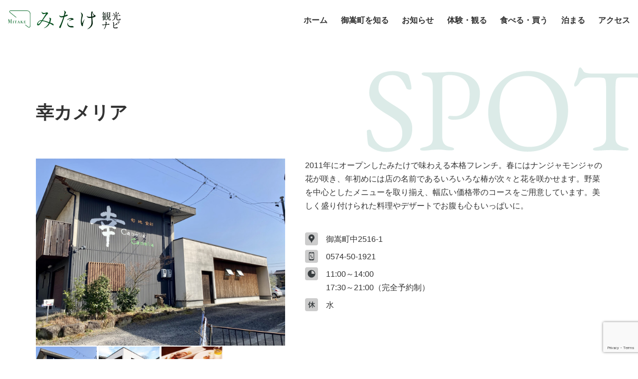

--- FILE ---
content_type: text/html; charset=UTF-8
request_url: https://mitake-kankou.jp/shop/%E5%B9%B8%E3%82%AB%E3%83%A1%E3%83%AA%E3%82%A2/
body_size: 9528
content:
<br />
<b>Warning</b>:  Constant WP_DEBUG already defined in <b>/home/xs455243/mitake-kankou.jp/public_html/wp-content/themes/mitake-kankou/functions.php</b> on line <b>3</b><br />

<!DOCTYPE html>
<html lang="ja">
<head>
<!-- Global site tag (gtag.js) - Google Analytics -->
<script async src="https://www.googletagmanager.com/gtag/js?id=G-RWP1T0S2Q3"></script>
<script>
  window.dataLayer = window.dataLayer || [];
  function gtag(){dataLayer.push(arguments);}
  gtag('js', new Date());

  gtag('config', 'G-RWP1T0S2Q3');
</script>
<meta charset="UTF-8">
<meta name="viewport" content="width=device-width">
<link rel="preconnect" href="https://fonts.googleapis.com">
<link rel="preconnect" href="https://fonts.gstatic.com" crossorigin>
<title>幸カメリア ｜ 御嵩町観光協会 公式サイト「みたけ観光ナビ 」</title>
<meta name='robots' content='max-image-preview:large' />
<link rel="alternate" title="oEmbed (JSON)" type="application/json+oembed" href="https://mitake-kankou.jp/wp-json/oembed/1.0/embed?url=https%3A%2F%2Fmitake-kankou.jp%2Fshop%2F%25e5%25b9%25b8%25e3%2582%25ab%25e3%2583%25a1%25e3%2583%25aa%25e3%2582%25a2%2F" />
<link rel="alternate" title="oEmbed (XML)" type="text/xml+oembed" href="https://mitake-kankou.jp/wp-json/oembed/1.0/embed?url=https%3A%2F%2Fmitake-kankou.jp%2Fshop%2F%25e5%25b9%25b8%25e3%2582%25ab%25e3%2583%25a1%25e3%2583%25aa%25e3%2582%25a2%2F&#038;format=xml" />
<style id='wp-img-auto-sizes-contain-inline-css' type='text/css'>
img:is([sizes=auto i],[sizes^="auto," i]){contain-intrinsic-size:3000px 1500px}
/*# sourceURL=wp-img-auto-sizes-contain-inline-css */
</style>
<style id='wp-block-library-inline-css' type='text/css'>
:root{--wp-block-synced-color:#7a00df;--wp-block-synced-color--rgb:122,0,223;--wp-bound-block-color:var(--wp-block-synced-color);--wp-editor-canvas-background:#ddd;--wp-admin-theme-color:#007cba;--wp-admin-theme-color--rgb:0,124,186;--wp-admin-theme-color-darker-10:#006ba1;--wp-admin-theme-color-darker-10--rgb:0,107,160.5;--wp-admin-theme-color-darker-20:#005a87;--wp-admin-theme-color-darker-20--rgb:0,90,135;--wp-admin-border-width-focus:2px}@media (min-resolution:192dpi){:root{--wp-admin-border-width-focus:1.5px}}.wp-element-button{cursor:pointer}:root .has-very-light-gray-background-color{background-color:#eee}:root .has-very-dark-gray-background-color{background-color:#313131}:root .has-very-light-gray-color{color:#eee}:root .has-very-dark-gray-color{color:#313131}:root .has-vivid-green-cyan-to-vivid-cyan-blue-gradient-background{background:linear-gradient(135deg,#00d084,#0693e3)}:root .has-purple-crush-gradient-background{background:linear-gradient(135deg,#34e2e4,#4721fb 50%,#ab1dfe)}:root .has-hazy-dawn-gradient-background{background:linear-gradient(135deg,#faaca8,#dad0ec)}:root .has-subdued-olive-gradient-background{background:linear-gradient(135deg,#fafae1,#67a671)}:root .has-atomic-cream-gradient-background{background:linear-gradient(135deg,#fdd79a,#004a59)}:root .has-nightshade-gradient-background{background:linear-gradient(135deg,#330968,#31cdcf)}:root .has-midnight-gradient-background{background:linear-gradient(135deg,#020381,#2874fc)}:root{--wp--preset--font-size--normal:16px;--wp--preset--font-size--huge:42px}.has-regular-font-size{font-size:1em}.has-larger-font-size{font-size:2.625em}.has-normal-font-size{font-size:var(--wp--preset--font-size--normal)}.has-huge-font-size{font-size:var(--wp--preset--font-size--huge)}.has-text-align-center{text-align:center}.has-text-align-left{text-align:left}.has-text-align-right{text-align:right}.has-fit-text{white-space:nowrap!important}#end-resizable-editor-section{display:none}.aligncenter{clear:both}.items-justified-left{justify-content:flex-start}.items-justified-center{justify-content:center}.items-justified-right{justify-content:flex-end}.items-justified-space-between{justify-content:space-between}.screen-reader-text{border:0;clip-path:inset(50%);height:1px;margin:-1px;overflow:hidden;padding:0;position:absolute;width:1px;word-wrap:normal!important}.screen-reader-text:focus{background-color:#ddd;clip-path:none;color:#444;display:block;font-size:1em;height:auto;left:5px;line-height:normal;padding:15px 23px 14px;text-decoration:none;top:5px;width:auto;z-index:100000}html :where(.has-border-color){border-style:solid}html :where([style*=border-top-color]){border-top-style:solid}html :where([style*=border-right-color]){border-right-style:solid}html :where([style*=border-bottom-color]){border-bottom-style:solid}html :where([style*=border-left-color]){border-left-style:solid}html :where([style*=border-width]){border-style:solid}html :where([style*=border-top-width]){border-top-style:solid}html :where([style*=border-right-width]){border-right-style:solid}html :where([style*=border-bottom-width]){border-bottom-style:solid}html :where([style*=border-left-width]){border-left-style:solid}html :where(img[class*=wp-image-]){height:auto;max-width:100%}:where(figure){margin:0 0 1em}html :where(.is-position-sticky){--wp-admin--admin-bar--position-offset:var(--wp-admin--admin-bar--height,0px)}@media screen and (max-width:600px){html :where(.is-position-sticky){--wp-admin--admin-bar--position-offset:0px}}

/*# sourceURL=wp-block-library-inline-css */
</style><style id='global-styles-inline-css' type='text/css'>
:root{--wp--preset--aspect-ratio--square: 1;--wp--preset--aspect-ratio--4-3: 4/3;--wp--preset--aspect-ratio--3-4: 3/4;--wp--preset--aspect-ratio--3-2: 3/2;--wp--preset--aspect-ratio--2-3: 2/3;--wp--preset--aspect-ratio--16-9: 16/9;--wp--preset--aspect-ratio--9-16: 9/16;--wp--preset--color--black: #000000;--wp--preset--color--cyan-bluish-gray: #abb8c3;--wp--preset--color--white: #ffffff;--wp--preset--color--pale-pink: #f78da7;--wp--preset--color--vivid-red: #cf2e2e;--wp--preset--color--luminous-vivid-orange: #ff6900;--wp--preset--color--luminous-vivid-amber: #fcb900;--wp--preset--color--light-green-cyan: #7bdcb5;--wp--preset--color--vivid-green-cyan: #00d084;--wp--preset--color--pale-cyan-blue: #8ed1fc;--wp--preset--color--vivid-cyan-blue: #0693e3;--wp--preset--color--vivid-purple: #9b51e0;--wp--preset--gradient--vivid-cyan-blue-to-vivid-purple: linear-gradient(135deg,rgb(6,147,227) 0%,rgb(155,81,224) 100%);--wp--preset--gradient--light-green-cyan-to-vivid-green-cyan: linear-gradient(135deg,rgb(122,220,180) 0%,rgb(0,208,130) 100%);--wp--preset--gradient--luminous-vivid-amber-to-luminous-vivid-orange: linear-gradient(135deg,rgb(252,185,0) 0%,rgb(255,105,0) 100%);--wp--preset--gradient--luminous-vivid-orange-to-vivid-red: linear-gradient(135deg,rgb(255,105,0) 0%,rgb(207,46,46) 100%);--wp--preset--gradient--very-light-gray-to-cyan-bluish-gray: linear-gradient(135deg,rgb(238,238,238) 0%,rgb(169,184,195) 100%);--wp--preset--gradient--cool-to-warm-spectrum: linear-gradient(135deg,rgb(74,234,220) 0%,rgb(151,120,209) 20%,rgb(207,42,186) 40%,rgb(238,44,130) 60%,rgb(251,105,98) 80%,rgb(254,248,76) 100%);--wp--preset--gradient--blush-light-purple: linear-gradient(135deg,rgb(255,206,236) 0%,rgb(152,150,240) 100%);--wp--preset--gradient--blush-bordeaux: linear-gradient(135deg,rgb(254,205,165) 0%,rgb(254,45,45) 50%,rgb(107,0,62) 100%);--wp--preset--gradient--luminous-dusk: linear-gradient(135deg,rgb(255,203,112) 0%,rgb(199,81,192) 50%,rgb(65,88,208) 100%);--wp--preset--gradient--pale-ocean: linear-gradient(135deg,rgb(255,245,203) 0%,rgb(182,227,212) 50%,rgb(51,167,181) 100%);--wp--preset--gradient--electric-grass: linear-gradient(135deg,rgb(202,248,128) 0%,rgb(113,206,126) 100%);--wp--preset--gradient--midnight: linear-gradient(135deg,rgb(2,3,129) 0%,rgb(40,116,252) 100%);--wp--preset--font-size--small: 13px;--wp--preset--font-size--medium: 20px;--wp--preset--font-size--large: 36px;--wp--preset--font-size--x-large: 42px;--wp--preset--spacing--20: 0.44rem;--wp--preset--spacing--30: 0.67rem;--wp--preset--spacing--40: 1rem;--wp--preset--spacing--50: 1.5rem;--wp--preset--spacing--60: 2.25rem;--wp--preset--spacing--70: 3.38rem;--wp--preset--spacing--80: 5.06rem;--wp--preset--shadow--natural: 6px 6px 9px rgba(0, 0, 0, 0.2);--wp--preset--shadow--deep: 12px 12px 50px rgba(0, 0, 0, 0.4);--wp--preset--shadow--sharp: 6px 6px 0px rgba(0, 0, 0, 0.2);--wp--preset--shadow--outlined: 6px 6px 0px -3px rgb(255, 255, 255), 6px 6px rgb(0, 0, 0);--wp--preset--shadow--crisp: 6px 6px 0px rgb(0, 0, 0);}:where(.is-layout-flex){gap: 0.5em;}:where(.is-layout-grid){gap: 0.5em;}body .is-layout-flex{display: flex;}.is-layout-flex{flex-wrap: wrap;align-items: center;}.is-layout-flex > :is(*, div){margin: 0;}body .is-layout-grid{display: grid;}.is-layout-grid > :is(*, div){margin: 0;}:where(.wp-block-columns.is-layout-flex){gap: 2em;}:where(.wp-block-columns.is-layout-grid){gap: 2em;}:where(.wp-block-post-template.is-layout-flex){gap: 1.25em;}:where(.wp-block-post-template.is-layout-grid){gap: 1.25em;}.has-black-color{color: var(--wp--preset--color--black) !important;}.has-cyan-bluish-gray-color{color: var(--wp--preset--color--cyan-bluish-gray) !important;}.has-white-color{color: var(--wp--preset--color--white) !important;}.has-pale-pink-color{color: var(--wp--preset--color--pale-pink) !important;}.has-vivid-red-color{color: var(--wp--preset--color--vivid-red) !important;}.has-luminous-vivid-orange-color{color: var(--wp--preset--color--luminous-vivid-orange) !important;}.has-luminous-vivid-amber-color{color: var(--wp--preset--color--luminous-vivid-amber) !important;}.has-light-green-cyan-color{color: var(--wp--preset--color--light-green-cyan) !important;}.has-vivid-green-cyan-color{color: var(--wp--preset--color--vivid-green-cyan) !important;}.has-pale-cyan-blue-color{color: var(--wp--preset--color--pale-cyan-blue) !important;}.has-vivid-cyan-blue-color{color: var(--wp--preset--color--vivid-cyan-blue) !important;}.has-vivid-purple-color{color: var(--wp--preset--color--vivid-purple) !important;}.has-black-background-color{background-color: var(--wp--preset--color--black) !important;}.has-cyan-bluish-gray-background-color{background-color: var(--wp--preset--color--cyan-bluish-gray) !important;}.has-white-background-color{background-color: var(--wp--preset--color--white) !important;}.has-pale-pink-background-color{background-color: var(--wp--preset--color--pale-pink) !important;}.has-vivid-red-background-color{background-color: var(--wp--preset--color--vivid-red) !important;}.has-luminous-vivid-orange-background-color{background-color: var(--wp--preset--color--luminous-vivid-orange) !important;}.has-luminous-vivid-amber-background-color{background-color: var(--wp--preset--color--luminous-vivid-amber) !important;}.has-light-green-cyan-background-color{background-color: var(--wp--preset--color--light-green-cyan) !important;}.has-vivid-green-cyan-background-color{background-color: var(--wp--preset--color--vivid-green-cyan) !important;}.has-pale-cyan-blue-background-color{background-color: var(--wp--preset--color--pale-cyan-blue) !important;}.has-vivid-cyan-blue-background-color{background-color: var(--wp--preset--color--vivid-cyan-blue) !important;}.has-vivid-purple-background-color{background-color: var(--wp--preset--color--vivid-purple) !important;}.has-black-border-color{border-color: var(--wp--preset--color--black) !important;}.has-cyan-bluish-gray-border-color{border-color: var(--wp--preset--color--cyan-bluish-gray) !important;}.has-white-border-color{border-color: var(--wp--preset--color--white) !important;}.has-pale-pink-border-color{border-color: var(--wp--preset--color--pale-pink) !important;}.has-vivid-red-border-color{border-color: var(--wp--preset--color--vivid-red) !important;}.has-luminous-vivid-orange-border-color{border-color: var(--wp--preset--color--luminous-vivid-orange) !important;}.has-luminous-vivid-amber-border-color{border-color: var(--wp--preset--color--luminous-vivid-amber) !important;}.has-light-green-cyan-border-color{border-color: var(--wp--preset--color--light-green-cyan) !important;}.has-vivid-green-cyan-border-color{border-color: var(--wp--preset--color--vivid-green-cyan) !important;}.has-pale-cyan-blue-border-color{border-color: var(--wp--preset--color--pale-cyan-blue) !important;}.has-vivid-cyan-blue-border-color{border-color: var(--wp--preset--color--vivid-cyan-blue) !important;}.has-vivid-purple-border-color{border-color: var(--wp--preset--color--vivid-purple) !important;}.has-vivid-cyan-blue-to-vivid-purple-gradient-background{background: var(--wp--preset--gradient--vivid-cyan-blue-to-vivid-purple) !important;}.has-light-green-cyan-to-vivid-green-cyan-gradient-background{background: var(--wp--preset--gradient--light-green-cyan-to-vivid-green-cyan) !important;}.has-luminous-vivid-amber-to-luminous-vivid-orange-gradient-background{background: var(--wp--preset--gradient--luminous-vivid-amber-to-luminous-vivid-orange) !important;}.has-luminous-vivid-orange-to-vivid-red-gradient-background{background: var(--wp--preset--gradient--luminous-vivid-orange-to-vivid-red) !important;}.has-very-light-gray-to-cyan-bluish-gray-gradient-background{background: var(--wp--preset--gradient--very-light-gray-to-cyan-bluish-gray) !important;}.has-cool-to-warm-spectrum-gradient-background{background: var(--wp--preset--gradient--cool-to-warm-spectrum) !important;}.has-blush-light-purple-gradient-background{background: var(--wp--preset--gradient--blush-light-purple) !important;}.has-blush-bordeaux-gradient-background{background: var(--wp--preset--gradient--blush-bordeaux) !important;}.has-luminous-dusk-gradient-background{background: var(--wp--preset--gradient--luminous-dusk) !important;}.has-pale-ocean-gradient-background{background: var(--wp--preset--gradient--pale-ocean) !important;}.has-electric-grass-gradient-background{background: var(--wp--preset--gradient--electric-grass) !important;}.has-midnight-gradient-background{background: var(--wp--preset--gradient--midnight) !important;}.has-small-font-size{font-size: var(--wp--preset--font-size--small) !important;}.has-medium-font-size{font-size: var(--wp--preset--font-size--medium) !important;}.has-large-font-size{font-size: var(--wp--preset--font-size--large) !important;}.has-x-large-font-size{font-size: var(--wp--preset--font-size--x-large) !important;}
/*# sourceURL=global-styles-inline-css */
</style>

<style id='classic-theme-styles-inline-css' type='text/css'>
/*! This file is auto-generated */
.wp-block-button__link{color:#fff;background-color:#32373c;border-radius:9999px;box-shadow:none;text-decoration:none;padding:calc(.667em + 2px) calc(1.333em + 2px);font-size:1.125em}.wp-block-file__button{background:#32373c;color:#fff;text-decoration:none}
/*# sourceURL=/wp-includes/css/classic-themes.min.css */
</style>
<link rel='stylesheet' id='contact-form-7-css' href='https://mitake-kankou.jp/wp-content/plugins/contact-form-7/includes/css/styles.css?ver=6.0.2' type='text/css' media='all' />
<link rel='stylesheet' id='style-css' href='https://mitake-kankou.jp/wp-content/themes/mitake-kankou/assets/css/style.css?ver=1.1.0' type='text/css' media='all' />
<script type="text/javascript" src="https://mitake-kankou.jp/wp-includes/js/jquery/jquery.min.js?ver=3.7.1" id="jquery-core-js"></script>
<script type="text/javascript" src="https://mitake-kankou.jp/wp-includes/js/jquery/jquery-migrate.min.js?ver=3.4.1" id="jquery-migrate-js"></script>
<script type="text/javascript" defer src="https://mitake-kankou.jp/wp-content/themes/mitake-kankou/assets/js/main.bundle.js?ver=1.1.0" id="main-bundle-js-js"></script>
<link rel="https://api.w.org/" href="https://mitake-kankou.jp/wp-json/" /><link rel="alternate" title="JSON" type="application/json" href="https://mitake-kankou.jp/wp-json/wp/v2/shop/622" /><link rel='shortlink' href='https://mitake-kankou.jp/?p=622' />
<meta name="description" content="">

<meta property="og:image" content="https://mitake-kankou.jp/wp-content/uploads/2022/03/IMG_7472-scaled.jpg">
<meta property="og:title" content="幸カメリア ｜ 御嵩町観光協会 公式サイト「みたけ観光ナビ 」">
<meta property="og:description" content="">
<meta property="og:url" content="https://mitake-kankou.jp/shop/%e5%b9%b8%e3%82%ab%e3%83%a1%e3%83%aa%e3%82%a2/">
<meta property="og:site_name" content="御嵩町観光協会 公式サイト「みたけ観光ナビ 」">
<meta property="og:type" content="article">
<meta property="og:locale" content="ja_JP">
<meta name="twitter:card" content="summary">
<meta name="twitter:site" content="御嵩町観光協会 公式サイト「みたけ観光ナビ 」">

<link rel="apple-touch-icon" type="image/png" href="https://mitake-kankou.jp/wp-content/themes/mitake-kankou/assets/icons/apple-touch-icon-180x180.png">
<link rel="icon" type="image/png" href="https://mitake-kankou.jp/wp-content/themes/mitake-kankou/assets/icons/icon-192x192.png">
<link rel="canonical" href="https://mitake-kankou.jp/shop/%e5%b9%b8%e3%82%ab%e3%83%a1%e3%83%aa%e3%82%a2/">
</head>
<body class="wp-singular shop-template-default single single-shop postid-622 wp-theme-mitake-kankou js-nowLoading">
  <div id="fb-root"></div>
  <script async defer crossorigin="anonymous" src="https://connect.facebook.net/ja_JP/sdk.js#xfbml=1&version=v13.0" nonce="KIFirmyf"></script>
  <div id="l-wrapper" class="l-wrapper">

<div class="drawer" id="drawer" data-scroll="data-scroll" data-scroll-sticky="data-scroll-sticky" data-scroll-target="#wrapper" data-scroll-id="drawer">
  <button class="drawerOpen js-openDrawer" aria-label="Open Drawer"><span class="drawerOpen__bar"></span><span class="drawerOpen__bar"></span><span class="drawerOpen__bar"></span></button>
  <div class="drawerArea js-drawerArea" aria-expanded="">
    <div class="drawerArea__backdrop js-drawerBackdrop"></div>
    <nav class="drawerMenu js-scrollable">
      <div class="drawerMenu__container">
        <div class="drawerNav">
          <div class="drawerNav__container">
            <div class="drawerNav__list">
              <div class="drawerNav__item"><a class="drawerNav__link drawerNav__link--home" href="https://mitake-kankou.jp"><span class="drawerNav__linkText">ホーム</span></a></div>
              <div class="drawerNav__item"><a class="drawerNav__link drawerNav__link--about" href="https://mitake-kankou.jp/overview/"><span class="drawerNav__linkText">御嵩町を知る</span></a></div>
              <div class="drawerNav__item"><a class="drawerNav__link drawerNav__link--topics" href="https://mitake-kankou.jp/topics/"><span class="drawerNav__linkText">お知らせ</span></a></div>
              <div class="drawerNav__item"><a class="drawerNav__link drawerNav__link--case" href="https://mitake-kankou.jp/experience/"><span class="drawerNav__linkText">体験・観る </span></a></div>
              <div class="drawerNav__item"><a class="drawerNav__link drawerNav__link--case" href="https://mitake-kankou.jp/shop/"><span class="drawerNav__linkText">食べる・買う</span></a></div>
              <div class="drawerNav__item"><a class="drawerNav__link drawerNav__link--case" href="https://mitake-kankou.jp/stay/"><span class="drawerNav__linkText">泊まる</span></a></div>
              <div class="drawerNav__item"><a class="drawerNav__link drawerNav__link--about" href="https://mitake-kankou.jp#access"><span class="drawerNav__linkText">アクセス</span></a></div>
            </div>
          </div>
        </div>
        <div class="drawerNavSub">
          <div class="drawerNavSub__container">
            <div class="drawerNavSub__list">
              <div class="drawerNavSub__item"><a class="drawerNavSub__link drawerNav__link--service" href="https://mitake-kankou.jp/privacy-policy/">プライバシーポリシー</a></div>
              <div class="drawerNavSub__item"><a class="drawerNavSub__link drawerNav__link--service" href="https://mitake-kankou.jp/member/">会員情報</a></div>
              <div class="drawerNavSub__item"><a class="drawerNavSub__link drawerNav__link--service" href="https://mitake-kankou.jp/shirekikai/"> </a></div>
              <div class="drawerNavSub__item"><a class="drawerNavSub__link drawerNav__link--service" href="https://mitake-kankou.jp/contact/">お問い合わせ</a></div>
            </div>
          </div>
        </div>
      </div>
    </nav>
  </div>
</div>
<div class="l-globalHeader">
  <header class="globalHeader">
    <div class="globalHeader__container">
      <div class="globalHeader__logo"><a class="globalHeader__logoLink" href="https://mitake-kankou.jp"><img class="img" src="https://mitake-kankou.jp/wp-content/themes/mitake-kankou/assets/img/global/logo_header.svg" alt="みたけ観光ナビ"/></a></div>
      <div class="globalHeader__nav">
        <div class="globalNav">
          <div class="globalNav__container">
            <div class="globalNav__list">
              <div class="globalNav__item"><a class="globalNav__link globalNav__link--home" href="https://mitake-kankou.jp"><span class="globalNav__linkText">ホーム</span></a></div>
              <div class="globalNav__item"><a class="globalNav__link globalNav__link--about" href="https://mitake-kankou.jp/overview/"><span class="globalNav__linkText">御嵩町を知る</span></a></div>
              <div class="globalNav__item"><a class="globalNav__link globalNav__link--topics" href="https://mitake-kankou.jp/topics/"><span class="globalNav__linkText">お知らせ</span></a></div>
              <div class="globalNav__item"><a class="globalNav__link globalNav__link--case" href="https://mitake-kankou.jp/experience/"><span class="globalNav__linkText">体験・観る </span></a></div>
              <div class="globalNav__item"><a class="globalNav__link globalNav__link--case" href="https://mitake-kankou.jp/shop/"><span class="globalNav__linkText">食べる・買う</span></a></div>
              <div class="globalNav__item"><a class="globalNav__link globalNav__link--case" href="https://mitake-kankou.jp/stay/"><span class="globalNav__linkText">泊まる</span></a></div>
              <div class="globalNav__item"><a class="globalNav__link globalNav__link--about" href="https://mitake-kankou.jp#access"><span class="globalNav__linkText">アクセス</span></a></div>
            </div>
          </div>
        </div>
      </div>
    </div>
  </header>
</div>
<div class="l-mainContainer">
  <main class="mainContainer" id="mainContainer">
        <div class="mainContainer__cover">
      <div class="mainContainer__coverInner">
        <h1 class="mainContainer__pageTitle">幸カメリア</h1>
      </div>
    </div>
    <div class="mainContainer__content">
      <div class="singleSpot">
        <div class="singleSpot__container">
          <div class="singleSpot__row">
            <div class="singleSpot__gallery">
              <div class="singleSpot__galleryMain">
                <div class="swiper-container js-slider-spot">
                  <div class="swiper-wrapper">
                                        <div class="swiper-slide">
                      <div class="singleSpot__galleryMainItem"><img class="img" src="https://mitake-kankou.jp/wp-content/uploads/2022/03/IMG_7472-1280x960.jpg" alt=""/></div>
                    </div>                    <div class="swiper-slide">
                      <div class="singleSpot__galleryMainItem"><img class="img" src="https://mitake-kankou.jp/wp-content/uploads/2022/03/4731e36a4ae97bad30c67af27b0f5fe4-1280x853.jpg" alt=""/></div>
                    </div>                    <div class="swiper-slide">
                      <div class="singleSpot__galleryMainItem"><img class="img" src="https://mitake-kankou.jp/wp-content/uploads/2022/03/bb2deaa6b9ee48bb1695b237c3fd632b.jpg" alt=""/></div>
                    </div>                    
                  </div>
                </div>
              </div>
              <div class="singleSpot__galleryThumb">
                <div class="swiper-container js-slider-spotThumb">
                  <div class="swiper-wrapper">
                                        <div class="swiper-slide"><img class="img" src="https://mitake-kankou.jp/wp-content/uploads/2022/03/IMG_7472-1280x960.jpg" alt=""/></div>                    <div class="swiper-slide"><img class="img" src="https://mitake-kankou.jp/wp-content/uploads/2022/03/4731e36a4ae97bad30c67af27b0f5fe4-1280x853.jpg" alt=""/></div>                    <div class="swiper-slide"><img class="img" src="https://mitake-kankou.jp/wp-content/uploads/2022/03/bb2deaa6b9ee48bb1695b237c3fd632b.jpg" alt=""/></div>                    
                    
                  </div>
                </div>
              </div>
            </div>
            <div class="singleSpot__content">
              <div class="singleSpot__caption">2011年にオープンしたみたけで味わえる本格フレンチ。春にはナンジャモンジャの花が咲き、年初めには店の名前であるいろいろな椿が次々と花を咲かせます。野菜を中心としたメニューを取り揃え、幅広い価格帯のコースをご用意しています。美しく盛り付けられた料理やデザートでお腹も心もいっぱいに。</div>
              <div class="singleSpot__data">                <div class="singleSpot__dataItem">
                  <div class="singleSpot__dataIcon"><img class="img" src="https://mitake-kankou.jp/wp-content/themes/mitake-kankou/assets/img/global/icon_pin.svg" alt=""/></div>
                  <div class="singleSpot__dataContent">御嵩町中2516-1</div>
                </div>                                <div class="singleSpot__dataItem">
                  <div class="singleSpot__dataIcon"><img class="img" src="https://mitake-kankou.jp/wp-content/themes/mitake-kankou/assets/img/global/icon_tel.svg" alt=""/></div>
                  <div class="singleSpot__dataContent">0574-50-1921</div>
                </div>                                <div class="singleSpot__dataItem">
                  <div class="singleSpot__dataIcon"><img class="img" src="https://mitake-kankou.jp/wp-content/themes/mitake-kankou/assets/img/global/icon_open.svg" alt=""/></div>
                  <div class="singleSpot__dataContent">11:00～14:00<br />
17:30～21:00（完全予約制）</div>
                </div>                                <div class="singleSpot__dataItem">
                  <div class="singleSpot__dataIcon"><img class="img" src="https://mitake-kankou.jp/wp-content/themes/mitake-kankou/assets/img/global/icon_close.svg" alt=""/></div>
                  <div class="singleSpot__dataContent">水</div>
                </div>                                              </div>
            </div>
          </div>
        </div>
      </div>
    </div>
    <div class="mainContainer__bottom">
      <div class="bottomNav">
        <ul class="bottomNav__list">
          <li class="bottomNav__listItem"><a class="bottomNav__card" href="https://mitake-kankou.jp/experience/"> 
              <div class="bottomNav__bg"><img class="img" src="https://mitake-kankou.jp/wp-content/themes/mitake-kankou/assets/img/global/bg_nav_exp.jpg" alt=""/></div>
              <div class="bottomNav__heading">体験・観る</div>
              <div class="bottomNav__action">詳しく</div></a></li>
          <li class="bottomNav__listItem"><a class="bottomNav__card" href="https://mitake-kankou.jp/shop/"> 
              <div class="bottomNav__bg"><img class="img" src="https://mitake-kankou.jp/wp-content/themes/mitake-kankou/assets/img/global/bg_nav_shop.jpg" alt=""/></div>
              <div class="bottomNav__heading">食べる・買う</div>
              <div class="bottomNav__action">詳しく</div></a></li>
          <li class="bottomNav__listItem"><a class="bottomNav__card" href="https://mitake-kankou.jp/stay/"> 
              <div class="bottomNav__bg"><img class="img" src="https://mitake-kankou.jp/wp-content/themes/mitake-kankou/assets/img/global/bg_nav_stay.jpg" alt=""/></div>
              <div class="bottomNav__heading">泊まる</div>
              <div class="bottomNav__action">詳しく</div></a></li>
        </ul>
      </div>
    </div>    
    
  </main>
</div>
<!-- END scroll-container-->
<footer class="globalFooter">
  <div class="globalFooter__container">
    <div class="globalFooter__content">
      <div class="globalFooter__about"> <a class="globalFooter__logo" href="https://mitake-kankou.jp"> <img class="img" src="https://mitake-kankou.jp/wp-content/themes/mitake-kankou/assets/img/global/logo_footer.svg" alt="みたけ観光ナビ"/></a>
        <div class="globalFooter__caption"> 
          <p>御嵩町観光協会が運営する旅のメディアです。<br/>名鉄名古屋駅から約1時間、歴史にふれる町、<br/>みたけへ旅してみませんか？</p>
        </div>
        <div class="globalFooter__credit">
          <p>岐阜県 御嵩町 観光協会</p>
        </div>
      </div>
      <div class="globalFooter__sitemap">
        <ul class="globalFooter__nav">
          <li class="globalFooter__navItem"><a class="globalFooter__navLink" href="https://mitake-kankou.jp/overview/">御嵩町を知る</a></li>
          <li class="globalFooter__navItem"><a class="globalFooter__navLink" href="https://mitake-kankou.jp/topics/">お知らせ</a></li>
          <li class="globalFooter__navItem"><a class="globalFooter__navLink" href="https://mitake-kankou.jp#access">アクセス</a></li>
          <li class="globalFooter__navItem"><a class="globalFooter__navLink" href="https://mitake-kankou.jp/experience/">体験・観る</a></li>
          <li class="globalFooter__navItem"><a class="globalFooter__navLink" href="https://mitake-kankou.jp/shop/">食べる・買う</a></li>
          <li class="globalFooter__navItem"><a class="globalFooter__navLink" href="https://mitake-kankou.jp/stay/">泊まる</a></li>
        </ul>
        <ul class="globalFooter__subNav">
          <li class="globalFooter__subNavItem"><a class="globalFooter__subNavLink" href="https://mitake-kankou.jp/privacy-policy/">
               個人情報保護方針</a></li>
          <li class="globalFooter__subNavItem"><a class="globalFooter__subNavLink" href="https://mitake-kankou.jp/member/">
               会員情報</a></li>
          <li class="globalFooter__subNavItem"><a class="globalFooter__subNavLink" href="https://mitake-kankou.jp/shirekikai/">
               中山道案内人「偲歴会」</a></li>
          <li class="globalFooter__subNavItem"><a class="globalFooter__subNavLink" href="https://mitake-kankou.jp/contact/">
               お問い合わせ</a></li>
        </ul>
        <div class="globalFooter__download"><a class="globalFooter__downloadButton" href="https://mitake-kankou.jp/download/">
             資料・パンフレットDL</a></div>
      </div>
    </div>
    <div class="globalFooter__copyright">
      <p>© 御嵩町観光協会</p>
    </div>
  </div>
</footer></div><!-- // END .wrapper // -->

<div class="modal micromodal-slide" id="modal--event-16" aria-hidden="true">
  <div class="modal__overlay" tabindex="-1" data-micromodal-close="">
    <div class="modal__container" role="dialog" aria-modal="true" aria-labelledby="modal--event-title">
      <header class="modal__header">
        <button class="modal__close" aria-label="Close modal" data-micromodal-close=""></button>
      </header>
      <main class="modal__content">
        <div class="modalEvent">
          <div class="modalEvent__container">
            <div class="modalEvent__data">
              <div class="modalEvent__date">４月第１日曜日</div>
              <div class="modalEvent__title">御嵩薬師祭礼</div>              <div class="modalEvent__place">大寺山願興寺</div>
              <div class="modalEvent__overview">1000年を超える歴史のある御嵩町の代表的な祭り。岐阜県の重要無形民俗文化財にも指定されています。この薬師祭礼は、しきみの枝で蝿追（はいおい）が参拝者を叩くという、一風変わった厄除けの儀式が呼び物です。</div>
            </div>
            <div class="modalEvent__gallery">
                            <div class="modalEvent__galleryItem"><img class="img" src="https://mitake-kankou.jp/wp-content/uploads/2022/03/18515158dc7e10febb89d9f2c8968a56.jpg" alt=""/></div>              <div class="modalEvent__galleryItem"><img class="img" src="https://mitake-kankou.jp/wp-content/uploads/2022/03/29915e0dcc01c75313f3106f8911dd20.jpg" alt=""/></div>              <div class="modalEvent__galleryItem"><img class="img" src="https://mitake-kankou.jp/wp-content/uploads/2022/03/c03eded9bf27fac4ee7878bd82249407-683x1024.jpg" alt=""/></div>            </div>
          </div>
        </div>
      </main>
    </div>
  </div>
</div>
<div class="modal micromodal-slide" id="modal--event-43" aria-hidden="true">
  <div class="modal__overlay" tabindex="-1" data-micromodal-close="">
    <div class="modal__container" role="dialog" aria-modal="true" aria-labelledby="modal--event-title">
      <header class="modal__header">
        <button class="modal__close" aria-label="Close modal" data-micromodal-close=""></button>
      </header>
      <main class="modal__content">
        <div class="modalEvent">
          <div class="modalEvent__container">
            <div class="modalEvent__data">
              <div class="modalEvent__date">５月中旬</div>
              <div class="modalEvent__title">みたけの森まつり</div>              <div class="modalEvent__place">みたけの森</div>
              <div class="modalEvent__overview">全国的にも貴重な、ささゆりの自生地があるみたけの森で行われるお祭りです。5月下旬～6月上旬はささゆりが見頃を迎え、白やピンクの美しい花が咲き誇ります。家族で自然を体験できるイベントや出店も行われます。</div>
            </div>
            <div class="modalEvent__gallery">
                            <div class="modalEvent__galleryItem"><img class="img" src="https://mitake-kankou.jp/wp-content/uploads/2022/03/96c4bd96e1f97e4a46cff3068ecf89f3.jpg" alt=""/></div>              <div class="modalEvent__galleryItem"><img class="img" src="https://mitake-kankou.jp/wp-content/uploads/2022/03/ac2fef9f736126724a75d886a7a1b76a.jpg" alt=""/></div>            </div>
          </div>
        </div>
      </main>
    </div>
  </div>
</div>
<div class="modal micromodal-slide" id="modal--event-47" aria-hidden="true">
  <div class="modal__overlay" tabindex="-1" data-micromodal-close="">
    <div class="modal__container" role="dialog" aria-modal="true" aria-labelledby="modal--event-title">
      <header class="modal__header">
        <button class="modal__close" aria-label="Close modal" data-micromodal-close=""></button>
      </header>
      <main class="modal__content">
        <div class="modalEvent">
          <div class="modalEvent__container">
            <div class="modalEvent__data">
              <div class="modalEvent__date">１０月第３土曜日</div>
              <div class="modalEvent__title">よってりゃあみたけ</div>              <div class="modalEvent__titleSub">～夢いろ街道宿場まつり～</div>              <div class="modalEvent__place">御嵩駅前通り</div>
              <div class="modalEvent__overview">江戸時代の主要街道のひとつ、中山道の宿場町として栄えたかつての御嵩町を再現したお祭りです。地元住民、企業、団体による飲食の販売もあり、温かい雰囲気の中で行われます。また、フィナーレには花火が打ち上げられます。</div>
            </div>
            <div class="modalEvent__gallery">
                            <div class="modalEvent__galleryItem"><img class="img" src="https://mitake-kankou.jp/wp-content/uploads/2022/03/002c0e7bc65eb9931b0cf4cf7c3eb382.jpg" alt=""/></div>            </div>
          </div>
        </div>
      </main>
    </div>
  </div>
</div>
<div class="modal micromodal-slide" id="modal--event-56" aria-hidden="true">
  <div class="modal__overlay" tabindex="-1" data-micromodal-close="">
    <div class="modal__container" role="dialog" aria-modal="true" aria-labelledby="modal--event-title">
      <header class="modal__header">
        <button class="modal__close" aria-label="Close modal" data-micromodal-close=""></button>
      </header>
      <main class="modal__content">
        <div class="modalEvent">
          <div class="modalEvent__container">
            <div class="modalEvent__data">
              <div class="modalEvent__date">２月第１日曜日</div>
              <div class="modalEvent__title">鬼岩 福鬼まつり</div>              <div class="modalEvent__place">鬼岩ドライブイン</div>
              <div class="modalEvent__overview">鬼人・関の太郎が福鬼となって蘇り、厄払いをする節分のお祭りです。「鬼は内、福は内」という珍しい掛け声で豆まきを行います。</div>
            </div>
            <div class="modalEvent__gallery">
                            <div class="modalEvent__galleryItem"><img class="img" src="https://mitake-kankou.jp/wp-content/uploads/2022/03/b14b8c4902643c676c2a187ff8c488a8.jpg" alt=""/></div>              <div class="modalEvent__galleryItem"><img class="img" src="https://mitake-kankou.jp/wp-content/uploads/2022/03/5b978dda779aa926df6c23bb64851237-1024x576.jpg" alt=""/></div>            </div>
          </div>
        </div>
      </main>
    </div>
  </div>
</div>
<script type="speculationrules">
{"prefetch":[{"source":"document","where":{"and":[{"href_matches":"/*"},{"not":{"href_matches":["/wp-*.php","/wp-admin/*","/wp-content/uploads/*","/wp-content/*","/wp-content/plugins/*","/wp-content/themes/mitake-kankou/*","/*\\?(.+)"]}},{"not":{"selector_matches":"a[rel~=\"nofollow\"]"}},{"not":{"selector_matches":".no-prefetch, .no-prefetch a"}}]},"eagerness":"conservative"}]}
</script>
<script type="text/javascript" src="https://mitake-kankou.jp/wp-includes/js/dist/hooks.min.js?ver=dd5603f07f9220ed27f1" id="wp-hooks-js"></script>
<script type="text/javascript" src="https://mitake-kankou.jp/wp-includes/js/dist/i18n.min.js?ver=c26c3dc7bed366793375" id="wp-i18n-js"></script>
<script type="text/javascript" id="wp-i18n-js-after">
/* <![CDATA[ */
wp.i18n.setLocaleData( { 'text direction\u0004ltr': [ 'ltr' ] } );
//# sourceURL=wp-i18n-js-after
/* ]]> */
</script>
<script type="text/javascript" src="https://mitake-kankou.jp/wp-content/plugins/contact-form-7/includes/swv/js/index.js?ver=6.0.2" id="swv-js"></script>
<script type="text/javascript" id="contact-form-7-js-translations">
/* <![CDATA[ */
( function( domain, translations ) {
	var localeData = translations.locale_data[ domain ] || translations.locale_data.messages;
	localeData[""].domain = domain;
	wp.i18n.setLocaleData( localeData, domain );
} )( "contact-form-7", {"translation-revision-date":"2024-11-05 02:21:01+0000","generator":"GlotPress\/4.0.1","domain":"messages","locale_data":{"messages":{"":{"domain":"messages","plural-forms":"nplurals=1; plural=0;","lang":"ja_JP"},"This contact form is placed in the wrong place.":["\u3053\u306e\u30b3\u30f3\u30bf\u30af\u30c8\u30d5\u30a9\u30fc\u30e0\u306f\u9593\u9055\u3063\u305f\u4f4d\u7f6e\u306b\u7f6e\u304b\u308c\u3066\u3044\u307e\u3059\u3002"],"Error:":["\u30a8\u30e9\u30fc:"]}},"comment":{"reference":"includes\/js\/index.js"}} );
//# sourceURL=contact-form-7-js-translations
/* ]]> */
</script>
<script type="text/javascript" id="contact-form-7-js-before">
/* <![CDATA[ */
var wpcf7 = {
    "api": {
        "root": "https:\/\/mitake-kankou.jp\/wp-json\/",
        "namespace": "contact-form-7\/v1"
    }
};
//# sourceURL=contact-form-7-js-before
/* ]]> */
</script>
<script type="text/javascript" src="https://mitake-kankou.jp/wp-content/plugins/contact-form-7/includes/js/index.js?ver=6.0.2" id="contact-form-7-js"></script>
<script type="text/javascript" src="https://www.google.com/recaptcha/api.js?render=6LdLrUYqAAAAAJBMGn_jeshEMQZLuUfbLmhOm7AO&amp;ver=3.0" id="google-recaptcha-js"></script>
<script type="text/javascript" src="https://mitake-kankou.jp/wp-includes/js/dist/vendor/wp-polyfill.min.js?ver=3.15.0" id="wp-polyfill-js"></script>
<script type="text/javascript" id="wpcf7-recaptcha-js-before">
/* <![CDATA[ */
var wpcf7_recaptcha = {
    "sitekey": "6LdLrUYqAAAAAJBMGn_jeshEMQZLuUfbLmhOm7AO",
    "actions": {
        "homepage": "homepage",
        "contactform": "contactform"
    }
};
//# sourceURL=wpcf7-recaptcha-js-before
/* ]]> */
</script>
<script type="text/javascript" src="https://mitake-kankou.jp/wp-content/plugins/contact-form-7/modules/recaptcha/index.js?ver=6.0.2" id="wpcf7-recaptcha-js"></script>
</body>
</html>

--- FILE ---
content_type: text/html; charset=utf-8
request_url: https://www.google.com/recaptcha/api2/anchor?ar=1&k=6LdLrUYqAAAAAJBMGn_jeshEMQZLuUfbLmhOm7AO&co=aHR0cHM6Ly9taXRha2Uta2Fua291LmpwOjQ0Mw..&hl=en&v=PoyoqOPhxBO7pBk68S4YbpHZ&size=invisible&anchor-ms=20000&execute-ms=30000&cb=dt2ebleo36mk
body_size: 48516
content:
<!DOCTYPE HTML><html dir="ltr" lang="en"><head><meta http-equiv="Content-Type" content="text/html; charset=UTF-8">
<meta http-equiv="X-UA-Compatible" content="IE=edge">
<title>reCAPTCHA</title>
<style type="text/css">
/* cyrillic-ext */
@font-face {
  font-family: 'Roboto';
  font-style: normal;
  font-weight: 400;
  font-stretch: 100%;
  src: url(//fonts.gstatic.com/s/roboto/v48/KFO7CnqEu92Fr1ME7kSn66aGLdTylUAMa3GUBHMdazTgWw.woff2) format('woff2');
  unicode-range: U+0460-052F, U+1C80-1C8A, U+20B4, U+2DE0-2DFF, U+A640-A69F, U+FE2E-FE2F;
}
/* cyrillic */
@font-face {
  font-family: 'Roboto';
  font-style: normal;
  font-weight: 400;
  font-stretch: 100%;
  src: url(//fonts.gstatic.com/s/roboto/v48/KFO7CnqEu92Fr1ME7kSn66aGLdTylUAMa3iUBHMdazTgWw.woff2) format('woff2');
  unicode-range: U+0301, U+0400-045F, U+0490-0491, U+04B0-04B1, U+2116;
}
/* greek-ext */
@font-face {
  font-family: 'Roboto';
  font-style: normal;
  font-weight: 400;
  font-stretch: 100%;
  src: url(//fonts.gstatic.com/s/roboto/v48/KFO7CnqEu92Fr1ME7kSn66aGLdTylUAMa3CUBHMdazTgWw.woff2) format('woff2');
  unicode-range: U+1F00-1FFF;
}
/* greek */
@font-face {
  font-family: 'Roboto';
  font-style: normal;
  font-weight: 400;
  font-stretch: 100%;
  src: url(//fonts.gstatic.com/s/roboto/v48/KFO7CnqEu92Fr1ME7kSn66aGLdTylUAMa3-UBHMdazTgWw.woff2) format('woff2');
  unicode-range: U+0370-0377, U+037A-037F, U+0384-038A, U+038C, U+038E-03A1, U+03A3-03FF;
}
/* math */
@font-face {
  font-family: 'Roboto';
  font-style: normal;
  font-weight: 400;
  font-stretch: 100%;
  src: url(//fonts.gstatic.com/s/roboto/v48/KFO7CnqEu92Fr1ME7kSn66aGLdTylUAMawCUBHMdazTgWw.woff2) format('woff2');
  unicode-range: U+0302-0303, U+0305, U+0307-0308, U+0310, U+0312, U+0315, U+031A, U+0326-0327, U+032C, U+032F-0330, U+0332-0333, U+0338, U+033A, U+0346, U+034D, U+0391-03A1, U+03A3-03A9, U+03B1-03C9, U+03D1, U+03D5-03D6, U+03F0-03F1, U+03F4-03F5, U+2016-2017, U+2034-2038, U+203C, U+2040, U+2043, U+2047, U+2050, U+2057, U+205F, U+2070-2071, U+2074-208E, U+2090-209C, U+20D0-20DC, U+20E1, U+20E5-20EF, U+2100-2112, U+2114-2115, U+2117-2121, U+2123-214F, U+2190, U+2192, U+2194-21AE, U+21B0-21E5, U+21F1-21F2, U+21F4-2211, U+2213-2214, U+2216-22FF, U+2308-230B, U+2310, U+2319, U+231C-2321, U+2336-237A, U+237C, U+2395, U+239B-23B7, U+23D0, U+23DC-23E1, U+2474-2475, U+25AF, U+25B3, U+25B7, U+25BD, U+25C1, U+25CA, U+25CC, U+25FB, U+266D-266F, U+27C0-27FF, U+2900-2AFF, U+2B0E-2B11, U+2B30-2B4C, U+2BFE, U+3030, U+FF5B, U+FF5D, U+1D400-1D7FF, U+1EE00-1EEFF;
}
/* symbols */
@font-face {
  font-family: 'Roboto';
  font-style: normal;
  font-weight: 400;
  font-stretch: 100%;
  src: url(//fonts.gstatic.com/s/roboto/v48/KFO7CnqEu92Fr1ME7kSn66aGLdTylUAMaxKUBHMdazTgWw.woff2) format('woff2');
  unicode-range: U+0001-000C, U+000E-001F, U+007F-009F, U+20DD-20E0, U+20E2-20E4, U+2150-218F, U+2190, U+2192, U+2194-2199, U+21AF, U+21E6-21F0, U+21F3, U+2218-2219, U+2299, U+22C4-22C6, U+2300-243F, U+2440-244A, U+2460-24FF, U+25A0-27BF, U+2800-28FF, U+2921-2922, U+2981, U+29BF, U+29EB, U+2B00-2BFF, U+4DC0-4DFF, U+FFF9-FFFB, U+10140-1018E, U+10190-1019C, U+101A0, U+101D0-101FD, U+102E0-102FB, U+10E60-10E7E, U+1D2C0-1D2D3, U+1D2E0-1D37F, U+1F000-1F0FF, U+1F100-1F1AD, U+1F1E6-1F1FF, U+1F30D-1F30F, U+1F315, U+1F31C, U+1F31E, U+1F320-1F32C, U+1F336, U+1F378, U+1F37D, U+1F382, U+1F393-1F39F, U+1F3A7-1F3A8, U+1F3AC-1F3AF, U+1F3C2, U+1F3C4-1F3C6, U+1F3CA-1F3CE, U+1F3D4-1F3E0, U+1F3ED, U+1F3F1-1F3F3, U+1F3F5-1F3F7, U+1F408, U+1F415, U+1F41F, U+1F426, U+1F43F, U+1F441-1F442, U+1F444, U+1F446-1F449, U+1F44C-1F44E, U+1F453, U+1F46A, U+1F47D, U+1F4A3, U+1F4B0, U+1F4B3, U+1F4B9, U+1F4BB, U+1F4BF, U+1F4C8-1F4CB, U+1F4D6, U+1F4DA, U+1F4DF, U+1F4E3-1F4E6, U+1F4EA-1F4ED, U+1F4F7, U+1F4F9-1F4FB, U+1F4FD-1F4FE, U+1F503, U+1F507-1F50B, U+1F50D, U+1F512-1F513, U+1F53E-1F54A, U+1F54F-1F5FA, U+1F610, U+1F650-1F67F, U+1F687, U+1F68D, U+1F691, U+1F694, U+1F698, U+1F6AD, U+1F6B2, U+1F6B9-1F6BA, U+1F6BC, U+1F6C6-1F6CF, U+1F6D3-1F6D7, U+1F6E0-1F6EA, U+1F6F0-1F6F3, U+1F6F7-1F6FC, U+1F700-1F7FF, U+1F800-1F80B, U+1F810-1F847, U+1F850-1F859, U+1F860-1F887, U+1F890-1F8AD, U+1F8B0-1F8BB, U+1F8C0-1F8C1, U+1F900-1F90B, U+1F93B, U+1F946, U+1F984, U+1F996, U+1F9E9, U+1FA00-1FA6F, U+1FA70-1FA7C, U+1FA80-1FA89, U+1FA8F-1FAC6, U+1FACE-1FADC, U+1FADF-1FAE9, U+1FAF0-1FAF8, U+1FB00-1FBFF;
}
/* vietnamese */
@font-face {
  font-family: 'Roboto';
  font-style: normal;
  font-weight: 400;
  font-stretch: 100%;
  src: url(//fonts.gstatic.com/s/roboto/v48/KFO7CnqEu92Fr1ME7kSn66aGLdTylUAMa3OUBHMdazTgWw.woff2) format('woff2');
  unicode-range: U+0102-0103, U+0110-0111, U+0128-0129, U+0168-0169, U+01A0-01A1, U+01AF-01B0, U+0300-0301, U+0303-0304, U+0308-0309, U+0323, U+0329, U+1EA0-1EF9, U+20AB;
}
/* latin-ext */
@font-face {
  font-family: 'Roboto';
  font-style: normal;
  font-weight: 400;
  font-stretch: 100%;
  src: url(//fonts.gstatic.com/s/roboto/v48/KFO7CnqEu92Fr1ME7kSn66aGLdTylUAMa3KUBHMdazTgWw.woff2) format('woff2');
  unicode-range: U+0100-02BA, U+02BD-02C5, U+02C7-02CC, U+02CE-02D7, U+02DD-02FF, U+0304, U+0308, U+0329, U+1D00-1DBF, U+1E00-1E9F, U+1EF2-1EFF, U+2020, U+20A0-20AB, U+20AD-20C0, U+2113, U+2C60-2C7F, U+A720-A7FF;
}
/* latin */
@font-face {
  font-family: 'Roboto';
  font-style: normal;
  font-weight: 400;
  font-stretch: 100%;
  src: url(//fonts.gstatic.com/s/roboto/v48/KFO7CnqEu92Fr1ME7kSn66aGLdTylUAMa3yUBHMdazQ.woff2) format('woff2');
  unicode-range: U+0000-00FF, U+0131, U+0152-0153, U+02BB-02BC, U+02C6, U+02DA, U+02DC, U+0304, U+0308, U+0329, U+2000-206F, U+20AC, U+2122, U+2191, U+2193, U+2212, U+2215, U+FEFF, U+FFFD;
}
/* cyrillic-ext */
@font-face {
  font-family: 'Roboto';
  font-style: normal;
  font-weight: 500;
  font-stretch: 100%;
  src: url(//fonts.gstatic.com/s/roboto/v48/KFO7CnqEu92Fr1ME7kSn66aGLdTylUAMa3GUBHMdazTgWw.woff2) format('woff2');
  unicode-range: U+0460-052F, U+1C80-1C8A, U+20B4, U+2DE0-2DFF, U+A640-A69F, U+FE2E-FE2F;
}
/* cyrillic */
@font-face {
  font-family: 'Roboto';
  font-style: normal;
  font-weight: 500;
  font-stretch: 100%;
  src: url(//fonts.gstatic.com/s/roboto/v48/KFO7CnqEu92Fr1ME7kSn66aGLdTylUAMa3iUBHMdazTgWw.woff2) format('woff2');
  unicode-range: U+0301, U+0400-045F, U+0490-0491, U+04B0-04B1, U+2116;
}
/* greek-ext */
@font-face {
  font-family: 'Roboto';
  font-style: normal;
  font-weight: 500;
  font-stretch: 100%;
  src: url(//fonts.gstatic.com/s/roboto/v48/KFO7CnqEu92Fr1ME7kSn66aGLdTylUAMa3CUBHMdazTgWw.woff2) format('woff2');
  unicode-range: U+1F00-1FFF;
}
/* greek */
@font-face {
  font-family: 'Roboto';
  font-style: normal;
  font-weight: 500;
  font-stretch: 100%;
  src: url(//fonts.gstatic.com/s/roboto/v48/KFO7CnqEu92Fr1ME7kSn66aGLdTylUAMa3-UBHMdazTgWw.woff2) format('woff2');
  unicode-range: U+0370-0377, U+037A-037F, U+0384-038A, U+038C, U+038E-03A1, U+03A3-03FF;
}
/* math */
@font-face {
  font-family: 'Roboto';
  font-style: normal;
  font-weight: 500;
  font-stretch: 100%;
  src: url(//fonts.gstatic.com/s/roboto/v48/KFO7CnqEu92Fr1ME7kSn66aGLdTylUAMawCUBHMdazTgWw.woff2) format('woff2');
  unicode-range: U+0302-0303, U+0305, U+0307-0308, U+0310, U+0312, U+0315, U+031A, U+0326-0327, U+032C, U+032F-0330, U+0332-0333, U+0338, U+033A, U+0346, U+034D, U+0391-03A1, U+03A3-03A9, U+03B1-03C9, U+03D1, U+03D5-03D6, U+03F0-03F1, U+03F4-03F5, U+2016-2017, U+2034-2038, U+203C, U+2040, U+2043, U+2047, U+2050, U+2057, U+205F, U+2070-2071, U+2074-208E, U+2090-209C, U+20D0-20DC, U+20E1, U+20E5-20EF, U+2100-2112, U+2114-2115, U+2117-2121, U+2123-214F, U+2190, U+2192, U+2194-21AE, U+21B0-21E5, U+21F1-21F2, U+21F4-2211, U+2213-2214, U+2216-22FF, U+2308-230B, U+2310, U+2319, U+231C-2321, U+2336-237A, U+237C, U+2395, U+239B-23B7, U+23D0, U+23DC-23E1, U+2474-2475, U+25AF, U+25B3, U+25B7, U+25BD, U+25C1, U+25CA, U+25CC, U+25FB, U+266D-266F, U+27C0-27FF, U+2900-2AFF, U+2B0E-2B11, U+2B30-2B4C, U+2BFE, U+3030, U+FF5B, U+FF5D, U+1D400-1D7FF, U+1EE00-1EEFF;
}
/* symbols */
@font-face {
  font-family: 'Roboto';
  font-style: normal;
  font-weight: 500;
  font-stretch: 100%;
  src: url(//fonts.gstatic.com/s/roboto/v48/KFO7CnqEu92Fr1ME7kSn66aGLdTylUAMaxKUBHMdazTgWw.woff2) format('woff2');
  unicode-range: U+0001-000C, U+000E-001F, U+007F-009F, U+20DD-20E0, U+20E2-20E4, U+2150-218F, U+2190, U+2192, U+2194-2199, U+21AF, U+21E6-21F0, U+21F3, U+2218-2219, U+2299, U+22C4-22C6, U+2300-243F, U+2440-244A, U+2460-24FF, U+25A0-27BF, U+2800-28FF, U+2921-2922, U+2981, U+29BF, U+29EB, U+2B00-2BFF, U+4DC0-4DFF, U+FFF9-FFFB, U+10140-1018E, U+10190-1019C, U+101A0, U+101D0-101FD, U+102E0-102FB, U+10E60-10E7E, U+1D2C0-1D2D3, U+1D2E0-1D37F, U+1F000-1F0FF, U+1F100-1F1AD, U+1F1E6-1F1FF, U+1F30D-1F30F, U+1F315, U+1F31C, U+1F31E, U+1F320-1F32C, U+1F336, U+1F378, U+1F37D, U+1F382, U+1F393-1F39F, U+1F3A7-1F3A8, U+1F3AC-1F3AF, U+1F3C2, U+1F3C4-1F3C6, U+1F3CA-1F3CE, U+1F3D4-1F3E0, U+1F3ED, U+1F3F1-1F3F3, U+1F3F5-1F3F7, U+1F408, U+1F415, U+1F41F, U+1F426, U+1F43F, U+1F441-1F442, U+1F444, U+1F446-1F449, U+1F44C-1F44E, U+1F453, U+1F46A, U+1F47D, U+1F4A3, U+1F4B0, U+1F4B3, U+1F4B9, U+1F4BB, U+1F4BF, U+1F4C8-1F4CB, U+1F4D6, U+1F4DA, U+1F4DF, U+1F4E3-1F4E6, U+1F4EA-1F4ED, U+1F4F7, U+1F4F9-1F4FB, U+1F4FD-1F4FE, U+1F503, U+1F507-1F50B, U+1F50D, U+1F512-1F513, U+1F53E-1F54A, U+1F54F-1F5FA, U+1F610, U+1F650-1F67F, U+1F687, U+1F68D, U+1F691, U+1F694, U+1F698, U+1F6AD, U+1F6B2, U+1F6B9-1F6BA, U+1F6BC, U+1F6C6-1F6CF, U+1F6D3-1F6D7, U+1F6E0-1F6EA, U+1F6F0-1F6F3, U+1F6F7-1F6FC, U+1F700-1F7FF, U+1F800-1F80B, U+1F810-1F847, U+1F850-1F859, U+1F860-1F887, U+1F890-1F8AD, U+1F8B0-1F8BB, U+1F8C0-1F8C1, U+1F900-1F90B, U+1F93B, U+1F946, U+1F984, U+1F996, U+1F9E9, U+1FA00-1FA6F, U+1FA70-1FA7C, U+1FA80-1FA89, U+1FA8F-1FAC6, U+1FACE-1FADC, U+1FADF-1FAE9, U+1FAF0-1FAF8, U+1FB00-1FBFF;
}
/* vietnamese */
@font-face {
  font-family: 'Roboto';
  font-style: normal;
  font-weight: 500;
  font-stretch: 100%;
  src: url(//fonts.gstatic.com/s/roboto/v48/KFO7CnqEu92Fr1ME7kSn66aGLdTylUAMa3OUBHMdazTgWw.woff2) format('woff2');
  unicode-range: U+0102-0103, U+0110-0111, U+0128-0129, U+0168-0169, U+01A0-01A1, U+01AF-01B0, U+0300-0301, U+0303-0304, U+0308-0309, U+0323, U+0329, U+1EA0-1EF9, U+20AB;
}
/* latin-ext */
@font-face {
  font-family: 'Roboto';
  font-style: normal;
  font-weight: 500;
  font-stretch: 100%;
  src: url(//fonts.gstatic.com/s/roboto/v48/KFO7CnqEu92Fr1ME7kSn66aGLdTylUAMa3KUBHMdazTgWw.woff2) format('woff2');
  unicode-range: U+0100-02BA, U+02BD-02C5, U+02C7-02CC, U+02CE-02D7, U+02DD-02FF, U+0304, U+0308, U+0329, U+1D00-1DBF, U+1E00-1E9F, U+1EF2-1EFF, U+2020, U+20A0-20AB, U+20AD-20C0, U+2113, U+2C60-2C7F, U+A720-A7FF;
}
/* latin */
@font-face {
  font-family: 'Roboto';
  font-style: normal;
  font-weight: 500;
  font-stretch: 100%;
  src: url(//fonts.gstatic.com/s/roboto/v48/KFO7CnqEu92Fr1ME7kSn66aGLdTylUAMa3yUBHMdazQ.woff2) format('woff2');
  unicode-range: U+0000-00FF, U+0131, U+0152-0153, U+02BB-02BC, U+02C6, U+02DA, U+02DC, U+0304, U+0308, U+0329, U+2000-206F, U+20AC, U+2122, U+2191, U+2193, U+2212, U+2215, U+FEFF, U+FFFD;
}
/* cyrillic-ext */
@font-face {
  font-family: 'Roboto';
  font-style: normal;
  font-weight: 900;
  font-stretch: 100%;
  src: url(//fonts.gstatic.com/s/roboto/v48/KFO7CnqEu92Fr1ME7kSn66aGLdTylUAMa3GUBHMdazTgWw.woff2) format('woff2');
  unicode-range: U+0460-052F, U+1C80-1C8A, U+20B4, U+2DE0-2DFF, U+A640-A69F, U+FE2E-FE2F;
}
/* cyrillic */
@font-face {
  font-family: 'Roboto';
  font-style: normal;
  font-weight: 900;
  font-stretch: 100%;
  src: url(//fonts.gstatic.com/s/roboto/v48/KFO7CnqEu92Fr1ME7kSn66aGLdTylUAMa3iUBHMdazTgWw.woff2) format('woff2');
  unicode-range: U+0301, U+0400-045F, U+0490-0491, U+04B0-04B1, U+2116;
}
/* greek-ext */
@font-face {
  font-family: 'Roboto';
  font-style: normal;
  font-weight: 900;
  font-stretch: 100%;
  src: url(//fonts.gstatic.com/s/roboto/v48/KFO7CnqEu92Fr1ME7kSn66aGLdTylUAMa3CUBHMdazTgWw.woff2) format('woff2');
  unicode-range: U+1F00-1FFF;
}
/* greek */
@font-face {
  font-family: 'Roboto';
  font-style: normal;
  font-weight: 900;
  font-stretch: 100%;
  src: url(//fonts.gstatic.com/s/roboto/v48/KFO7CnqEu92Fr1ME7kSn66aGLdTylUAMa3-UBHMdazTgWw.woff2) format('woff2');
  unicode-range: U+0370-0377, U+037A-037F, U+0384-038A, U+038C, U+038E-03A1, U+03A3-03FF;
}
/* math */
@font-face {
  font-family: 'Roboto';
  font-style: normal;
  font-weight: 900;
  font-stretch: 100%;
  src: url(//fonts.gstatic.com/s/roboto/v48/KFO7CnqEu92Fr1ME7kSn66aGLdTylUAMawCUBHMdazTgWw.woff2) format('woff2');
  unicode-range: U+0302-0303, U+0305, U+0307-0308, U+0310, U+0312, U+0315, U+031A, U+0326-0327, U+032C, U+032F-0330, U+0332-0333, U+0338, U+033A, U+0346, U+034D, U+0391-03A1, U+03A3-03A9, U+03B1-03C9, U+03D1, U+03D5-03D6, U+03F0-03F1, U+03F4-03F5, U+2016-2017, U+2034-2038, U+203C, U+2040, U+2043, U+2047, U+2050, U+2057, U+205F, U+2070-2071, U+2074-208E, U+2090-209C, U+20D0-20DC, U+20E1, U+20E5-20EF, U+2100-2112, U+2114-2115, U+2117-2121, U+2123-214F, U+2190, U+2192, U+2194-21AE, U+21B0-21E5, U+21F1-21F2, U+21F4-2211, U+2213-2214, U+2216-22FF, U+2308-230B, U+2310, U+2319, U+231C-2321, U+2336-237A, U+237C, U+2395, U+239B-23B7, U+23D0, U+23DC-23E1, U+2474-2475, U+25AF, U+25B3, U+25B7, U+25BD, U+25C1, U+25CA, U+25CC, U+25FB, U+266D-266F, U+27C0-27FF, U+2900-2AFF, U+2B0E-2B11, U+2B30-2B4C, U+2BFE, U+3030, U+FF5B, U+FF5D, U+1D400-1D7FF, U+1EE00-1EEFF;
}
/* symbols */
@font-face {
  font-family: 'Roboto';
  font-style: normal;
  font-weight: 900;
  font-stretch: 100%;
  src: url(//fonts.gstatic.com/s/roboto/v48/KFO7CnqEu92Fr1ME7kSn66aGLdTylUAMaxKUBHMdazTgWw.woff2) format('woff2');
  unicode-range: U+0001-000C, U+000E-001F, U+007F-009F, U+20DD-20E0, U+20E2-20E4, U+2150-218F, U+2190, U+2192, U+2194-2199, U+21AF, U+21E6-21F0, U+21F3, U+2218-2219, U+2299, U+22C4-22C6, U+2300-243F, U+2440-244A, U+2460-24FF, U+25A0-27BF, U+2800-28FF, U+2921-2922, U+2981, U+29BF, U+29EB, U+2B00-2BFF, U+4DC0-4DFF, U+FFF9-FFFB, U+10140-1018E, U+10190-1019C, U+101A0, U+101D0-101FD, U+102E0-102FB, U+10E60-10E7E, U+1D2C0-1D2D3, U+1D2E0-1D37F, U+1F000-1F0FF, U+1F100-1F1AD, U+1F1E6-1F1FF, U+1F30D-1F30F, U+1F315, U+1F31C, U+1F31E, U+1F320-1F32C, U+1F336, U+1F378, U+1F37D, U+1F382, U+1F393-1F39F, U+1F3A7-1F3A8, U+1F3AC-1F3AF, U+1F3C2, U+1F3C4-1F3C6, U+1F3CA-1F3CE, U+1F3D4-1F3E0, U+1F3ED, U+1F3F1-1F3F3, U+1F3F5-1F3F7, U+1F408, U+1F415, U+1F41F, U+1F426, U+1F43F, U+1F441-1F442, U+1F444, U+1F446-1F449, U+1F44C-1F44E, U+1F453, U+1F46A, U+1F47D, U+1F4A3, U+1F4B0, U+1F4B3, U+1F4B9, U+1F4BB, U+1F4BF, U+1F4C8-1F4CB, U+1F4D6, U+1F4DA, U+1F4DF, U+1F4E3-1F4E6, U+1F4EA-1F4ED, U+1F4F7, U+1F4F9-1F4FB, U+1F4FD-1F4FE, U+1F503, U+1F507-1F50B, U+1F50D, U+1F512-1F513, U+1F53E-1F54A, U+1F54F-1F5FA, U+1F610, U+1F650-1F67F, U+1F687, U+1F68D, U+1F691, U+1F694, U+1F698, U+1F6AD, U+1F6B2, U+1F6B9-1F6BA, U+1F6BC, U+1F6C6-1F6CF, U+1F6D3-1F6D7, U+1F6E0-1F6EA, U+1F6F0-1F6F3, U+1F6F7-1F6FC, U+1F700-1F7FF, U+1F800-1F80B, U+1F810-1F847, U+1F850-1F859, U+1F860-1F887, U+1F890-1F8AD, U+1F8B0-1F8BB, U+1F8C0-1F8C1, U+1F900-1F90B, U+1F93B, U+1F946, U+1F984, U+1F996, U+1F9E9, U+1FA00-1FA6F, U+1FA70-1FA7C, U+1FA80-1FA89, U+1FA8F-1FAC6, U+1FACE-1FADC, U+1FADF-1FAE9, U+1FAF0-1FAF8, U+1FB00-1FBFF;
}
/* vietnamese */
@font-face {
  font-family: 'Roboto';
  font-style: normal;
  font-weight: 900;
  font-stretch: 100%;
  src: url(//fonts.gstatic.com/s/roboto/v48/KFO7CnqEu92Fr1ME7kSn66aGLdTylUAMa3OUBHMdazTgWw.woff2) format('woff2');
  unicode-range: U+0102-0103, U+0110-0111, U+0128-0129, U+0168-0169, U+01A0-01A1, U+01AF-01B0, U+0300-0301, U+0303-0304, U+0308-0309, U+0323, U+0329, U+1EA0-1EF9, U+20AB;
}
/* latin-ext */
@font-face {
  font-family: 'Roboto';
  font-style: normal;
  font-weight: 900;
  font-stretch: 100%;
  src: url(//fonts.gstatic.com/s/roboto/v48/KFO7CnqEu92Fr1ME7kSn66aGLdTylUAMa3KUBHMdazTgWw.woff2) format('woff2');
  unicode-range: U+0100-02BA, U+02BD-02C5, U+02C7-02CC, U+02CE-02D7, U+02DD-02FF, U+0304, U+0308, U+0329, U+1D00-1DBF, U+1E00-1E9F, U+1EF2-1EFF, U+2020, U+20A0-20AB, U+20AD-20C0, U+2113, U+2C60-2C7F, U+A720-A7FF;
}
/* latin */
@font-face {
  font-family: 'Roboto';
  font-style: normal;
  font-weight: 900;
  font-stretch: 100%;
  src: url(//fonts.gstatic.com/s/roboto/v48/KFO7CnqEu92Fr1ME7kSn66aGLdTylUAMa3yUBHMdazQ.woff2) format('woff2');
  unicode-range: U+0000-00FF, U+0131, U+0152-0153, U+02BB-02BC, U+02C6, U+02DA, U+02DC, U+0304, U+0308, U+0329, U+2000-206F, U+20AC, U+2122, U+2191, U+2193, U+2212, U+2215, U+FEFF, U+FFFD;
}

</style>
<link rel="stylesheet" type="text/css" href="https://www.gstatic.com/recaptcha/releases/PoyoqOPhxBO7pBk68S4YbpHZ/styles__ltr.css">
<script nonce="zn26l45BJaEhLM0w-DlhsA" type="text/javascript">window['__recaptcha_api'] = 'https://www.google.com/recaptcha/api2/';</script>
<script type="text/javascript" src="https://www.gstatic.com/recaptcha/releases/PoyoqOPhxBO7pBk68S4YbpHZ/recaptcha__en.js" nonce="zn26l45BJaEhLM0w-DlhsA">
      
    </script></head>
<body><div id="rc-anchor-alert" class="rc-anchor-alert"></div>
<input type="hidden" id="recaptcha-token" value="[base64]">
<script type="text/javascript" nonce="zn26l45BJaEhLM0w-DlhsA">
      recaptcha.anchor.Main.init("[\x22ainput\x22,[\x22bgdata\x22,\x22\x22,\[base64]/[base64]/UltIKytdPWE6KGE8MjA0OD9SW0grK109YT4+NnwxOTI6KChhJjY0NTEyKT09NTUyOTYmJnErMTxoLmxlbmd0aCYmKGguY2hhckNvZGVBdChxKzEpJjY0NTEyKT09NTYzMjA/[base64]/MjU1OlI/[base64]/[base64]/[base64]/[base64]/[base64]/[base64]/[base64]/[base64]/[base64]/[base64]\x22,\[base64]\\u003d\x22,\x22Q3AKTsO9w40aEmlxwpd/w582MlwLwr7Cul/DknIOR8KvewnCusOfJE5yC33Dt8OawpTCkxQEcMOOw6TCpwBAFVnDhgjDlX8dwqt3IsKlw63Cm8KbCBsWw4LCpTbCkBNCwqs/[base64]/OHfDth/CmcKJZhrDgsO/wrjCrR0zQMOuTcOtw7AjScOEw6/CpCAxw57ClsOIFCPDvTfCg8KTw4XDsDrDlkUpbcKKOAXDjWDCusOuw7EabcK7bQU2d8K1w7PClyHDg8KCCMOqw7nDrcKPwqANQj/[base64]/wp/CqMKCw4LDvcKewqU7wqPDlgoiwocICRZtfcK/w4XDvTLCmAjCkBV/[base64]/w6x+VsORw7nCjUPDhsOdw6TCu8Kiw77CtsKow7XCuMODw4vDmB1QUGtGTMKgwo4aQXbCnTDDmxbCg8KRG8K2w70sRcK/EsKNYMK6cGlXEcOIAndmLxTCuTXDpDJTLcO/w6TDkMOKw7YeNkjDkFIwwpTDhB3CqE5Nwq7DqcKEDDTDsmLDt8OXAFbDvU7Cm8OuNsO8a8KXworDjcK2wq0bw4/CtMOdVizCny/Cg1TCuGVLw53DtmoNYlwHN8O/acKQw5DDtsOAEsOswrowEcOewqPDtMKZw4/Ds8KQwqDDsBnChD7Dr2JJBXjChBjCmwjCjcOVDMKXV1A/G1rCssOtGSPDgsObw7nDv8OVJWQwwpHDsyLDlcKnw5g+w5IeGcKRNsOmMcKNOh/Dg3XCisOCDBFKw4FPwolMwoHDjF8xS0gyHsKxw5xIZATCq8KyccKUP8K1w7Rvw6PDqB3CmnTCug7DhsK9MMKwMUJTLhp8V8K0OsOHO8OcF2QFw7/DsEHDisOXRsKywpDCjcObwoJUfMKKwrvCkQ3ChsKqwqXClyV7wo9uwqzCr8Kaw43DimzDlikQwoPClcK2w7Q6wrfDmh8+w6fCnVhWOMKwYsK3w4I1wrN3w6bChMOiKFZ3w5ppw5/Cm37DgFfDo2XDjGISw5Z0VsK3aVfDtCwqTS0hb8KywrDCoAhlw63DqMOPw4PDiktHCEMLw5TDs3DDqW0XVS9peMK1wr5BTMOkw6zDsBQLK8KQwqjDt8K4KcOeMcO/wrByOMOHKy4YcMK9w5PCt8KDwrJdw7cRW37CmifDocKGw6vDrsO/DyZ1YDkgEkXDo3/CjSjDijtUwpfCqkLCuyvDgsKLw6wdw5wuNGBlEMO0w7TDhT8dwpHChAxxwrXCoW9cw4ZYwoRowq4gwrfCp8OAAMOSwpNZRXNQw5fDnl7ChMKoaFpGworCoDY1QMOcPAsAPDofLcKTwp7DkcKOYcKkwrvDmw/DrjLDvS4tw43DrCnDoRbCusOWYlp4wpvDhzjCijvCqsKREgEdacOow6sId0jDsMKUw5zDmMKNacOjw4MRTjNjS2jCo3/ChMK7MsOMej3CsTFPLcKjw49Zw7RRw77CtcOiwpfChsKvBMOmeRvDm8OMwpPCuXN0wrEqZsKMw6N3fMOZKFzDllLCsiQlVsKga17DhcKowqjCi2zDpgLCj8KtQWNlw4TCnD/DnkTDtydyLMOXZMO4fB3DssKawp/CucKiZy7DgmBwWcKWDcOlwoAhw7nDhsOWGsKFw4bCq3DClCHCnEcfcMKLcRUEw77CtyBkYsOWwrbCr3zDmx8+woZcwpgXCGTCg0jDim/DriXDhHTDtxPCksO2wrQVw6B2w4jCrEhgwpt1wpDCmFvCncK9w77DlsOLYMOawp5PIzdLwp7ClMOzw7Qxw7/CksKfMzvDiDbDgXDDmsO1UcOLw6B7w5ZxwppLw68uw6k/w7rDscKEY8OawrjDpsKCZcKfZcKBN8KhJcO3w6rCiVopw4wbwrUbwqvDqVHDoEXCtirDiEXDiSjCvBg+X1MJwrfCgx/[base64]/CmDUsw7TCqy/Dim7Dk0hnL8Onwrt7w7I1DMOMwpLDsMK7URPCrHwMeQPDr8OAGsKpw4XDpwTCkiIPQcKLwqhBwqt5aw99w77Cm8KJJcOmD8Kqwopaw6rCuiXDi8O9PxDDs1rCscOaw5BHBhLDoGNDw70Pw4VrCULDtMOww49hLCnCgcKgVArCgkMYwo3Ckz/CqxLCujI/wqzDmxTDpD1fA2Euw77Cii/ChsK/XCFLUMOrLVbDtsOhw4bDpRDCmMO1RE8KwrFqw4J4DhvCjivDgMOQw6wOw4DCsTvDoitSwrvChydAJWc/wpwowqTDrcOnw4cVw4NOQ8O1cVk2HQ8aSlLCtcKIwqE0w5E9w4rDvMK0a8KmWsONMHXCqTLDmMO5Ul4nPVRAw5p5G2LDtsKLU8Kqwo7DllXClMKdwrTDj8KSwonDgxjCnsKMcgjDg8K7wojDhcKSw5/[base64]/DssKEw4AWR8O7XXHDo8K8cmDCg8O2w5lIGcKYOsKkbsOZf8OPwqlPwr3Cnistwp5pw7jDsRZgwqLCkGgzwpvDtF9qFcONwqpUw4TDl1rCum8LwqbCq8K/[base64]/Dp8KBwqXCqC1OfnDCuMOfUsKow5hewq/[base64]/HcKpw6LDkcKTCAB1w5XChsKrw44XecOKw5vClCXCoMO/w7sOw67DmsKXwrHCmcKAw43DgsKfwphUw57Dn8OydiIeUsKnw73DoMO8w5UXEmo9wqlaXFnCswDDmMOLw5vCvcKvCMKuCCDDv1MPwpM/w6ZwwpzCjybDgsO4fCzDiUHDp8KYwpPDnwHDkGvCrsOww6VqOQ7CuEciwq5aw51Rw7dgc8O/IQ0Nw7/CqMOKw43CmD/CgCTCnHzDmlrCgkdad8OqK2FgH8KYwpjDkSUWw5fChC3CtsOUNMKadmjDusK2w7/Dpy7DhwJ9wo/Cvis0ZVpjwqFuEsOTBMKXw6LChyTCoTfCqMOXcMKaDClmThJXw5DDosKDwrDCmk1dGyfDmwMWD8OEdwcrcR/[base64]/[base64]/CtkJvw5Q4w4dxNMKfUGoMRcKwLnHDgkdwwqAQwqXDnsObS8KmOcO8wp5Xw7vCmMK6YMO3a8KvUMKsGUU5wpfCjMKCMx3CgkDDuMKcdXUrTRk8KCrCmcOzEMO/w7xZOMKzw5x2REzChn3CvlDCnn3Cs8OOYxbDoMOfKcKAw6Z7c8KuOiPCh8KKKSo2W8K/[base64]/GMOlQDMhTMOBAQjDlBkiCsK1w5XCrsKEMlfDoUTDvsOAwqPCvsKpZcKfwpbCpQHDo8K+w6Nnw4AtExbDoyIVwqZLwp5BJUhNwrvCjsKyFMOHWlLDo08sw5rDqsOPw4DDqh1Hw6rDtcKmUsKPLzlcaRLDmHQNRMKiwrLCokgiBh0jRAPCjxfDpR8UwooHMF/CtCPDpHFDF8Osw7nDgGzDkcOATVZNw6FBX2VCw4DDv8Omw7s/wr8fw7tdwoLCrQxCKWzDkUMpUMOOAcKHw6/CvTXCkTbDuC8lbcKAwptbMAHCv8OcwoTCpyjClMORw4vDpGZzGQTDmx3DncO0wq50w5XCikxswrDCuFQnw4fCmlEwNcKDRsKlJsKQwr9bw6rDncKLCX/DrzXDgjPDgELDkh/[base64]/w7UIXAB7w4pxQMOEYmVIw4Mww77CqW0dwqfCj8KwOXImYynCiy3Cj8KDworCl8KXwrYWCG5Xw5PDuH7DnsOVQiF5w57CqcKtw4NCAkpSwr/Dj2bCr8KDw48lZ8KkScKxwr7DqyvDucOPwp9VwqE/HcOVw4kcVMOIw5zCsMK5wr7CjG/Ds8KnwqlCwoBhwodUWsONw6ZZwr3CiD5YDBDDssOPw4g7cDsDw4PDqxPClMKRw7kBw5bDkB7Dly9je0vDtnHDnEcsFG7DrTXCjMKxwp7CmsKXw4EmX8K1XcOtwpHDoyLCsAjCtAvDjDHDnFXCjcODw7xlw5RNw6lJbjvDk8O7wqHDp8Kow4vCpX3Ch8K/[base64]/[base64]/DlMKRacOUwp/CuCjDvD1pRS7DvQl7YwAjwpfCk8ORd8Onw74mwqrCiWnCt8KCQVzCnsKVw5PDh3Z0w6ZlwpTDoWvDhsOzw7ElwpwcIDjDohHCmcKiw61lw7rCmsK6wqDCjcKnKQglwoDDtxxreGLCr8KsTMO/[base64]/Di2nDnj3DisKLHMOQwqA3eQTDkRPDrTHCqx7DuHhiwptUwrxhw5/CiQbDthvCrMK+SyvCkXnDkcKQOMKkGiFNGU7DoXAswqnCnMK8wqDCvsK/wrjDtxfCoXbDgSvDnGTDhMKGXMOBwpw0wo46b2Eow7PCqnlgwrscWwY/[base64]/CmAjCi8KnUcK9AMOlVMOiwpwqw6DDjgtew5o/WsOUw4XDh8OuXEw4wp/CgMOpL8ONb2RkwpJ0dMOowq9eOMKoGsO6wrY9w7TCikRCE8OuEMO5Ml3DqcOCU8KMw6HCqRUKMXNmCUYuXgcZw4zDrg1AQMOyw5LChcOow4rDs8OXYsOkwqDDoMO2w7jDnTFnJsO9RFvDk8KVw6xTw7nCvsOOY8KeQUfCgC3CkGYww6jDksKrwqNSMXN5D8OTcg/ClcOWwoLCoVpiecOJbC3DnHBOw67Cm8KGMSfDpXdAw4PCkh3CvylfJmnCqh8wXS8zKMKWw4XDuTXDs8KyeXtCwo5jwpzCsw8aQ8KaFgbCpw45w5PDrU4WTMKVw5fCk3oQUjXDr8OBc2xZIQHDpTsNw7pvwo1pTHlWwr0+GMOOLsKnPXFBBnFfwpTCoMKgSW/[base64]/CvsKbwoFBw6fDkGXCq3fDrDY4HMK7HQR3J8KTDcO3wqvDn8KYS2V3w5XDhMKPwrlrw6jDqcKkYCLDlMOfaQvDqGEnw6MpSsKrd2p7w75kwrUywrPDlRPDmRZqw7rDl8Ovw6AXZsOuwqvDtMKgwr/DgXXCpQ19czvDuMOVQCZrwqMEwrl0w4vDizFbAMK7QFQ1R2PCtcKQwr/DnHRSwr83KWAAKz9Hw7l/ET4SwqpNw7o6JwFdwpfDnsKiw4zCqsKywqdJKsOJwovCm8KTMDLDuHfCoMOLX8OkJMOXw47DqcOiQydzaVHDkXo5EMO8WcKqcmwJX3cowphZwonCq8KyRBYsOcKxworDnMKdAsKnwoHCncKQRxnDgBcnw440JQt0w5lxw6bDusK8D8K+VBYpbcKAwqEbfHsNWn/DhMOdw48NwpDDtwbDgzgTfWYhwpV+wq7CqMOUwrEuwofCnxbCtcO1BsOHw6/DnMOyY0jDsl/DmcO0wqsWYgspwpwYwqF9w73ClXbDvQkJIMKaVRpSwrfCqyvCncOPBcKFF8O7OMK9w5PCr8K+w7FhVRl1w5bDosOAwrDDlMKpw4Q0bMKcccOmw6liwo/DpiLCncKVw4HDnXvDtm0kEQHDtsOPw7VWw7XCnl7CtsOqJMKRL8KFwrvDt8O7w6UmwrnDpxDCp8Ksw7XCjnfCr8OtKcOlNcK2bArDtsOaa8K8ZVpWwrVlw43DrUvDtcO+w49Kw7gqBWkww4/CvsO1w4fDssOxwp/CgMKFw5RmwrZXZMOTbMKQw6rDr8Kxwr/DvsOXwoIdwq/[base64]/wobCq8KjOsOLw47DnU7CnDTCvcO0f8K7HDYMwrHDgMK/worCuw5lw6LClsK8w6ooDsOZI8OtcsO1bVJwRcOvw5vDk0YibsOiY3UuRy/Cg3LDrcK2JnZhw43DsmY+wp5JOwvDnyxywpvDjR3CsVocTEEIw5DCqERcbsKtwrkGwrrCvz8fw4HCnVNAdsOrAMOMXcOoV8OtbWHCsTZNw5rDhB/[base64]/Ci8OmccOlJcOFVMO6RBZzKmkpwppGEsKBw4fCpHwiw7sJw4/[base64]/[base64]/DtsKNTlnCsFjCunMww67DgMKGw4ZCW8Klw67DlnQUw4LClcKxwrUyw5vCrkVrCcKTGhbDrcOLZ8Oew4YHwpkAFnnCvMKcL2PDsGlywqxtEMODwq3CoBPCgcKJw4dfw63CoEcWwo8YwqzCpB3DrwTCusK8w6DCvX7Ct8KCwq/[base64]/wp42GsKRPD03wr3Cmz0JOmvDr8O3acO3w4hyw77DmMK2RsONw5HCrsKMZgvChMKXeMOUw5HDiF50w4k6w7zDpsKWdnQUw5jDqxkDwobDpRXCuT8/WCnCscORw4bCsTZxw7vDt8KNbmlhw67DtwIlwrXCmXcFw6PClcKgeMKZw4Zqw64tQ8OXNRHCosKmYsKvfSjCriAVUG4qCRTDu2BYM07CtMOdIVoTw7Jhwp9WXH8QQcOyw7DDuxDCvcO/OkPCqsKCNWZKwpNjwpZRfcK2RsOEwrEhwqXCtsOew5kYwr97wrE7OBTDlnXCnsKrJUlRw5zDsTTDhsK7wr0LasOhwpXCr2EHUcK2B2/[base64]/wqoDa8OjCxMWwqMxw6/CoMKsVy4MFnlAwppVw74nw4LCijXCnsKYwoNyOcK0wrTDmGrCuC3CqcKobhvCqBlhXm/[base64]/wpl8w5kxw7rCucORwp0CMVnDqsK1EWDCkkdTwo1Twq7CosKQfMKwwrVswqTCshp0AcOkwprDkGDDiUXDu8KSw5NWwrRuMWJ/[base64]/DuTtjBCocw5MHwrAoC8O1O8KvIzzCgsKifWHDhcOKJV3DmMOEHxlUBC8pfcKRwpIxEG5Sw5B+F17CiFgyJx53U3MzeCXCucO6wqPDmcOwVMOCWV3CmivCjcO7acK/[base64]/Dt27DvFoDwqkUwpbCvyduw4DDmQrCjEYbw5fDmgxEAsObw5HDjCzDuiVRwqAcw5bCqMKNw65JCVhxIcK5IcKRKMOKwqVlw6LClMOvw4ExJDo3KMK5BQ41GH8SwpnCiD7DrykWZgIwwpHDnGdFwqDCmlkYwrnDhiPDs8KTOMKGL3guwojCvcKQwr/DlsOjw4rDsMOOwpnDtsOFwrjDkUjDlE8fw40owrrDqVvDhMKUJU4PZQslw6YhG3MnwqdsJMOnGidRcwbDksKawrDDtsOuw7hjw7R2wpJYT0LDjyXCv8KJT2A7woVIV8OwdMKbw7IcbsK4w5cLw5JyMnYzw6gAw6c2YcOBcWzCsS/Coh1Cw77Dq8KewpvCpMKNw5DDjlbCuV3ChMKwfMKzwpjCg8OTF8Ojw7XCk1cmwo4HO8Kewo4vwrFjwrnCj8K8KcKIw6ZAwpEjZCDDscO7wrbDiBomwr7Dg8K+VMO4wpU/w4PDvFPDvcOuw77ChMKVIzrDqiDCksObw4Yhw6zDnsK/wqcKw70zEGPDiFTCjkXCkcOMPsKzw54UMArDisOxwqITAhTDl8OOw4vCjz/CkMOfwoXCn8OVLEwoTsK6BxDCrsOhw7wfFcKmw7BOwr8yw7rCtMOlP1/CtMKTYgwRWcOpwrJsRnFrFXvCpwPDh2gowohtwrRbIwMXKMOVwpc8OXzClijDo1tPw5R6eW/[base64]/[base64]/InjDgMKQW8KnMcObXl1YAxXDgcOmR8Krw5TCjSfCj14CYXjDs2EjZ1Ntw7zDkyXCli/CsmXDmcOkwpXDuMK3RcOcLsKhwrtMUCxZQsKfwo/CusKkbcKgNlpGdcKMwrFNwq/DqnpfwqjDjcOCwoIowo0jw5HCmhLDomPCpGDCpcKFE8OVRypLwpHDsVPDnjUOemvCjCTCq8OIwobDj8OFW0BEwojCmsKSUVXCvMOFw5ttw4hkfcKvD8O4BcKkw5ZWUcO/wq9FwoDDjFVwNTJqF8OXw4RYb8OPRDZ/A1A9VMKgV8Ozw78Uw457wpV/YsKhBsKoNMOEbW3CnjR/w6hOw7DCiMKwUk9qbcKgwqwUIFrDq1PCgSfDu2N2LTXClywwUsK6CMKtXArCqcK5wonClGrDv8Oow5hddDJawql2w6bDv2dBw7/Ch1MqeTbDgsK+LjZowoFewoEUw6LCrS5zwoTDvsKmeAw6OlV9wqYJwofCrlMoDcO1DzslwrvDoMO7VcOVZyLCicOeXcKLwrjDpsOZTBJefF1Ow5nCpU4dwqHChMOOwo7CgcO4HCTDrFNzcXADw4XDlsKEcT9fwpvCvcOOdCIGbMK/PRVJw7EpwoJxM8O8w7tFwrjCmjjCisOzMsKWPHofWFgNRMK2w7sLT8K8wqE7wpAqQHg0woTDtGxAwo3Ct1nDs8KHBcKYwpFxP8K/E8OzRMORwrXDmyQ+wojCicOJw7YNw4TDv8OTw4bCh3TCr8OfwrcxET/[base64]/w57CmMKeV8O6w4MMw4XCn8KGJMOLwonCiCvCpHTDsjFlwpF2KcOpwqrCocKRw67DnifDnXwLHMKvWjtKw5bDrcKzQcONw4V0w6RMwrbDjF7DjcOCG8OcenNiwo1Pw6cnSXccwpBZw5bCnARww71wecOqwr/DhsO/woxBOcO5QyxXwoY3e8Ojw5HDhSzDtXsvETxCwqYHw6/DvcOhw63DmsKKw57ClcKXJ8OYwp7DjQFDNMK6FMKdwrtZw6DDmcOiIG7DqsOpDCvCtcOIV8O2Vi9ew63DkTbDpE/CgsKmw7XDicKgd0VmcMOsw7hMf2BCwpnDkQsZQ8Kuw6HCh8OxK1vDqW9oVxzDgQvDhsKGw5PCuiLDlMOcw5nCvnDCpgTDgHkyecOKHEYEP1jCkXxKVC0JwpPChcKnPV1uKDHCtMOewqM1IycQfinCnMOawqTDpMO5wofCqAjDoMKSw4/[base64]/Dg8OPMMKYw5rDrQzCknzCuTxLw5vDqMKQVGfDmDsUX07DgMO7CcO2Dk3DpGLDjMKgRsOzOsO0w4zCrWggw4zCtcKVGRNnw7zCpyzDkFN9wpFYwpTCpGdcLSLCnWvCmgYud3rDiS/CkUzCnDDCgAA+GQQYcUTDkyRbOkwDw5BnQMOGXEsnQVDDs1lAwoxVU8O2UMO6QlRnacOfwpjCsW50K8K2XMOMTMOXw6Ygwr90w7jCnVsXwpljwoXDsxzCpMORVyDDsBo8w5rChsO/[base64]/Dowt3woLComEbOizDh8KswoICA1gpJkHCsCzCmEd+wpFJwpjDlHIjwoHCtm3DuH3Dl8KjYh/DnjzDgxcnaxXCtMK2EE1Ww6bCplTDmDbDmlNww5/Dt8OawqjCgh94w7c0F8OIMsKywoXChsOwccK8esKUwpbDhMKDdsOsB8OQX8KwwqDCuMKWw55XwqvCpAM9w5s9wqcewrV4wojDoj7CuS/DosO8w6nCmH0Xw7PDg8K6FzN6wqnDkjnCjy3DrDjDl2JDw5Aqw60lwq4NHnw1OSdXPsOpPMO2wq8zw67CiHpsLgQBw5jCjcOGLcO/el8AwqvDo8Kfw7nCnMOZw5kow77DscKyP8Kdw4DCtMK9biE4w6zCskDCoC7Ci2/Cs0jCjFnCgyoLfmIFwoV+wpzDqW5FwqnCv8OVwoXDqsO7wpxHwr47RMOWwp9cCnsuw790JcOtwr9Bw5IeG10Dw4geWT3CusO8CnxvwqbCugLDncKDwoPCjMKwwrbDicKCFcKGdcKmwrQkdRpGLSnCtMKXSsOeRsKJNMKywp/DpQPCiXrCkA15VlIvQsKUSnbCtgzDqw/DgcO1AMKAJsOvwo9PXUzDnMKnw7bDmcKCWMOowpZpwpXDlRnCtl9+aUEjwrDDtMOLwq7CnMKvwrBlw59UP8OKA1nChcKkw6JuwqjCl3PDnn8Pw4HDvnxLXsKQw6/[base64]/[base64]/CkcOww5/DoBvDmMKZAlTDosKJwr5Cw5I+fH98YCvDvsObGMOea0l7EMOawr5sw43DmgLDnQQ2wrbDp8KMC8ONSCXDvi8vwpZ5wqLDqcOSD2bCqiZKFsOEw7PDv8OLTsOYw5HCim/CtzoTWcKgfQFQAMKjKMK4w4kNw5c+w4DCrMK3w73Csk4ew7rDhlxBQsOJwrQYMsO/J0AIHcOTwprDisK3w7bCqVvDg8KAwr3DmAPDlmnDhULDtMKkeRbDhxjDgSfDiDFZw6lowr9gwpDDlh0pw7vCpD91w4vDnTrCtEvCljDDv8Kcw44bw7/DrsKVOjHCoSTChC8ZLkbDlsKCwr3ClMO1McK7w5sBw4LDmR4hw7/CqllcfMOUwp3Ch8K9RcK7wp0pworDg8OhRMKdwoLCjzfCv8O/AWNMLSNpwoTCiSHCi8KswpBIw4fDjsKLwqLCo8K7w616eSYQwokgwoRfPl4UHMKkAGzCvTIKX8OZw79PwrdSwovCoh3Cu8K8MH/DlcKmwpZdw4goKMO3wqHCjlhyOsKSwqIaXXjCrFdxw4HDpSXDjcKEG8KRN8KHG8Kdw54/[base64]/DsG3CtsKVwppQwqBDTMKWw6bDtcOuw7N0w77Dp8Kbwr/Dvw3CvB7Cl3/Cj8Kbw7TDoRzChcOZwo/[base64]/DqcKLwr19OMOIBjB/w7peMsKnwoAiFMOCw7khwpTDjXTDgcKFMcORDMKRJsKSIsKVHMOBw68SNRzCkG/DrlxRwoNrwqJkK3o+T8KDZMKVSsOVKcO4QMOwwoXCpw/CkcKAwrs/UsOGEMOIwpZnAMOIQsOcwrXCqhYowoFDVGbDlcKmX8O7KsK9woZpw7fCisO7HxodccK+CsKYJcKKcFNiPMKewrXCsivDksK/wrNXMsOiZlpuN8OOw4nCs8K1f8K4w5RCD8OBw4ZfW0vDphHDksOVw4IyRMKSw4gdKSxnw7UxUMOWP8OCw4oNPsKFDTJSwojCo8KXw6dHw6bDscOpDUnCgDPClTINeMKtw6sDw7bCqQgVEVQQO3kRwoQHIR0IIMOjIHYdFWfCp8KzN8K/wpXDkcOfw4LDmw0/FcK+wqbDhh1oFsO4w6RkPVrCiT56blkWw7nDjcOpwqfDjFLDqw9OOsK+fH4bwqTDi2N9wrDDmDzCqDVAwovCoAs9LSXDt0ozwrrDhkbCrsKowooMU8KMwoJmOyfCox7Dokd/A8K0w488c8ONAhowEyt0IgbCgkpiG8OpNcOdwqkUDkNbwrAwwqLCnHpWKsKTbcK2VmrDtCNsZsOFw7HCnsOsb8Odw7JMwrjDtCwaIFMREsONNl/CuMOhw41bOcO9w7gpKnl5w7zDucOqw6bDk8OCCMKzw6J5VMKgwojDhhbCh8KiEMKfw4wDw5TDlTQPchjCo8K3PWRUJ8OgLDpCHj/DvCXDj8OEwpnDjTMLbQcxKT3CrcODWcOwezc0wrQjKsOewqp1C8O4EcOgwrNqIVQgwqzDn8OERhHDtsK9w5B2w6jDssK1w6TDjkHDucO1w7JZM8K7ZFvCi8O8woHDqzx/[base64]/[base64]/CkcKhCkTCs8KRCcOCw7Q0w5xkbGUtw6UsG1jCj8Kkw7HDuFxFw7MJR8K6BsO6EcK2woATM3J9w4vDjMKJM8Ktw7/Cq8OSZk1KQcKdw7fDtcK3w67ClMKgMmLCosO/w4rCh3TDkzjDhhQ7UXnDisOTwqsqAcK1wqFuM8OQGsO1w6wgElDChwDCn0bDiGXDjcO2OwzDjQMuw7LCsDvCvcOOJXNDw4vCusOcw6Imw4p9CnZWfRdqJcKWw6Fdwqknw7XDs3I7w4Uvw45Nwr47wpzCjMK/[base64]/ClsKNQWV9w7rDlW4Vw7HDj0HDqcKxw50cP8KNw712WcO3cQzDtSNmwqNiw4MTwqHDnTzDssKzBlvCmCzCmAXChXTDhkcHwo8/B0XChGnCmFcVCsOWwrTDlMKBNl7DgWhgwqfDj8OrwpIBKHrDq8O3ZsKSOcK0wqs4NTjCjMKHbTXDtcKtKnVPdcOyw4PDmkjCvsKlw6jCsCLCpQsGw5nDuMKVEsKUw6DDu8KZw7nCpHXDng0AJsOhKmTDikLDhG9DJMOdNRctw55WMh9RIcOIwrLCusK/X8KVw5TDp2pDwoEKwpnCohPDm8OVwpwowqHDnzDCkzDDnBxWJ8O4enfDjSvCjgjDrMOtw74Iwr/[base64]/CiMKNwoo9R1fCih/DvMKgECQiYsKaCEbCsVnDrTpFcRdqw6vCocKmw4rCrlPCpsK2w5F3IsOiw7vCvn3Dh8KKScK5wpw6PsKMw6zDpXLDhkHDicKqwpXDmBDDlcKwQsOFw67CiW8GPcK3wptnc8ODXmxXQMK0w68Owr1dw4bDknocwr3Dj3dLSmImIsOxMSkFHlTDlnRpexd/Ky8URDvDpgPDsinCrB/CscKYFyjDlz/Dg1FZwovDsToOw4kfw6nCjW7DvXs4TGfCmjM+wqzDvTnDo8OYXz3DuEx7wqVZPEnChcKAw5R4w7PCmSIoLBQRwoMTUcOuHH/DqMK2w7wuKcKnG8K/wooHwrRVwpQaw6jCnMOcYTnCo0DCusOhd8OBw6Yfw67Ct8OEw7TDmRDDhV/DhyY/N8K6wrwWwoAIw4Z0VcOrYsOMwojDpcOgWhfCt1/DnsOmw7nCiibCrsKgwrIBwqtZwrg8woVOaMO6U2bCqMKpZU5nOcK1w7Brclw7w6QfwqLDqXRAe8OOw7IIw5drFMOUVsKNwo/DssKbZVfClQnCs3zDgcOHA8KuwoEdGDjCjj/CosOzwrLDscKTw7rCkn3Ct8OQwq3CkcOQwo7Ck8OfHMKFVBYrKhfCncObw6PDnRFTHjxyGsOkDSQ8wq3Ds2bDnMOQwqTDhcOjw6DDihnDiScsw6PClBTDpxslw43CksKyJMKOw4DDhsK1w4cMwoYvw5rCjX19w5Jiw7kMYsKXwpDCtsOHOsKewoHDkwTCv8K/wrbCp8K/bVHCrsOCw4I/w5NHw6gsw6ctwqPDpE/[base64]/woLChcOPw7VDw6pKP01eaxrCnHxZwp8tHcOewq7ChyzDocK/[base64]/w67CjkHCnz/Ch8Kuw4XCocONNBzCiQrCiD1Uwo8Ow4JPHhU5w6rDi8KNIVdUbMOpw5RyNnM/woFVHGjChFlNBcOCwogvwpt+JsOhb8KKUB4AwojCnQgIADI1QMOWwr8aV8KzwofCuFIvwofDkcKswpcVwpd4w47DkMOnwoDDlMOlS2TDgcKVw5Zmwr0Dw7V5wrc9PMKRUcOGwpEMwpAEZRjChEbDr8K4YsOnMCFdwqxLa8KrTCnCnB41XMO5LcKjdcKlQcO6wp/DhMKawrfDk8K/AMO4LsOSwpbCnwc6wq7DjWrDmcKXSRbCp0Q0a8O2ZMOcw5TCgm8nO8KmCcOAw4dtFcKlfiYBZT/CoSIBw4fDvcKMw6o9wqw+OlhpDTHCg0bDhcK7w6MEBmVfwqvCugLCskVAV1YOY8Ozw44XSRYpHsOqw6jCn8OCVcKnwqJiBnxaP8OJwqJ2AcK7w7TCk8OJCsKyczdYwo7ClW3DtsK/fy7Dt8OkC1wVw4jCimTCvF/CsGQ5wpkwwptAw5A4w6fCpALDoQjDsSIEw54Hw6gQw5bDpcKkwq7CkcOUT1TDr8OeVjAnw4Bpwplpwq5dw64XGmtYw5PDrsO3w6TCt8KDwrg+ckB5w5N4OXrDo8Ojwq/Dt8Ofwqofw6lPGV1KDCJ0ZF1Ow49PwpbCnMKfwonCuyvDrcK2w6fDgHhgw5Axw5pzw5DCiSvDgMKPw73DosOuw6HDozI6TsKGDMKbw510dsK5wrXDpcO0OMO+FcKkwqfCjWB9w5NXw67DgsKBLMO0L2nCmcO+wopOw6/[base64]/Drx3DuiIwGHc1QcOTwrjDvMK8an3Du8KiDMOJJ8O8wqLDnDV3bjNVwrzDhMOGwoR0w6TDi27CtAnDigIqwq/Cs0TDmhTCn2ckw6A8Hl0PwoPDlTPCrMONw53Doi/Dl8KWM8OsAcKiwpcoekcjw4lpwrgWfQrDtlHCplTDnBfCljfChsKbFMOaw5kKwpPDjQTDocK4wrJ9wqPDi8O+K2JlIMOHYMKAwrwPwog1w5YDMGjDjlvDuMOBWB7Cj8OAY21mw6hoTsKdw7Urw5xPfFJSw6TDmA/[base64]/DqTLDiX98DDBFw6fCjMOXOignwoPDmcKuw4PCpsKaLjLCqsOBRmbCiA/[base64]/CsMKJwpnCu0bDrzzDtcOuPcKNA3BuDcKzw7DDt8KSwrk8w5/[base64]/W8OcAMKew63DmHHDugcDRAoHwpTClsKSccKgw5bCjsKVDg0UcQ0WZ8KZcQvDq8OsdTrCllMnXMKOw6jDpsOGw6hEeMKlUcKPwoUNw7oVTgLCn8OFw5vCqcKjdzgjw7Urw5/CnsKCMsKkI8OgNcKFJcKmEHkLwrBtW2QiLTDCkVklw5PDtCFuwqFjDhxfRMO7K8KHwpY+AcK/Kh4iwrstSsKxw4MtNsOsw5dPw6EhBybCt8Ojw797EcK1w7V/[base64]/IMKMOMOQVMKeBUnCqCIrAhg8U3fDlil4wo3CtcOqQMKgw5kAf8OjcsKmDMKVT1d0ch9AKAzCtH0SwqZLw47DqGBZfcKHw4bDvcOpO8K4w4FOBRMON8O5wrHChRXDuynChcOpY0tnwo87wqNEeMKfZTbCucOww7HCrivCpEJLw4nDil/DkAjChAdpwojDqMKiwoU8w60vOMOUa0HCucKBRMOkwrfDgj8lwqzDrsK3HjEcesOvF2YWEsKZbWnDlcKxw4vDsiFgHw9Ew6bCmMOJwo5Ew67DmVjCgXB9w67Cjj9MwromQTsNQH7Cj8K9w7PCpMK2w6IdNwPCjwlpwrluIsKLQMO/[base64]/CoApXEjZ2w5s0wosXScO1Nx96W8KtTnzDjlIYRcOYw6F0w7/CscOfY8K8w6/DnMKZw68KHjnCmMKhwqnCuEPCpHhCwqsww7BIw6bDrCnDt8O5AsOvw58MFcKoTsK/wqlhHcOqw5xAw7zDvMKHw7HClwDCu18kWsOmw7s2DTHClsKxIMKhWMKGezMSM3vDscO9cR4Kf8OYYsKSw4V8EV/Dq2cxADtUwq9Hw7obe8KWfcKMw5DDjCTCinBmXnjDgAbDp8KkLcKDZxA3w5YlWR3Dg0xGwqUxw7rDtMK2PRHCg0/DtsOYFcOWNMKww7skWcOXPsKSd0/[base64]/DrETCpVjDslYRJsKGdcKbwq7DksOnwp7DpMKwG8Knw4HCnx7DomPDh3ZLwp4+wpNowphwfsKow5PCgcKSB8OywofCp2rDrMK7c8OjwrbCjsOzw7jCpsKxw6VIwr4Sw5k9ZizChlzDgk5TD8KqUsKfesKXw6fDnyRTw7FSPA/CjgcYw4YeD1rDjcKJwpvDrMK2wrnDtTZuw7/[base64]/[base64]/w7NgfsOuw6Zhwqk9wpDCnMKjwrnCkiLCmsKDD8K6BHE/U2luY8OLZsK+wolzwpbCvMKOwpzCl8Kbw4/CkHVRfwo9HRt3eRt7w4XCjsKAL8OEVTvDpUnDo8OxworDkwbDlcKgwol8LhrDgQ50wqpVLMOhw70jwrp6d2bDrsObEcOfw7sQaw9FwpXCs8KNK1PCvsK+w6DCnnTDvsK5Lkc7wosZw69NZMOkwoZ7dALCmjZAwqoaZ8OfIW/Doz3CqAfCgGhfJMKePMKVV8OFeMOAd8Oxw4UDD1ldFwXChcOVSDTDsMKew7rDojXCq8O4w4dccgbDoEzChkxjwq0gJ8KTB8Kpw6JGUUxCVcOQwocjf8KoZkDDsjvDn0YEMWFjb8OlwoUjJMK/w6oUw6hvw6bCgGtbwrgAVkzDh8OCYMOwJV3Dt05KXmjDmG3CnsOqUsOcNTQscnTDk8OJwqbDgxjCvRUfwqXCmSHCvsKfw4rCqMOFUsO+w4bDpsKAdhBpD8K7w4XCoWYqwqzCv2HCtsKSAmbDh2sdf3s+w5bCu2nCjsKpwoDDpWF1w5EWw5Vww7c/c0TDvhrDscKRw43Dn8KyQsK4YF5ibBjDtMKROTXCvEhcwr/[base64]/DjMKUw7sVYGPCtg52KXTDmsK+TMKTYhp2w5UIAMK6dcOSwrbCpsO2C1PDgcKgwpHDkSVBwr3DpcOiL8OBTMOgRz/CjcOZccKAeRY+wrgYwrnCrsOoO8OvYsOQwofCoivCng0yw4jDg1zDkwx7w5DCiF8Kw6R6YGQHw7wNwrhyW2nChg/CksKQwrHCiXnCjcO5LsKvPxFNEsKQYsOYwpbDhCHCg8OwHcO1ETTCncOmwojDssKPUTHCgMK/JcKKwrkew7XDhMOpwrrDvMOdSBPDn0DCrcKLwq8DwqTDoMOyGyouU3VIw6bDuXxfJzHDm2Zpwo3DtMKTw7QYEsOAw4BfwrdrwpoCFwvCj8Kqwql/ecKSwr0/QcKcwrpcwpXCkjt9OsKKw7rCucOSw51owr7DohjDsFQBDws+X1DCuMKmw41Cb0wRw7bDnMK2wrbCuWnCpcO3R3Edw6vDnEcFBsKvwq/DlcO9bMOlWMOGw5vDihV8QH/DlznCsMOgwqjDkwLCmcOqICTCisKtw78+HVnDjXHDtSHDuDDChXAKw77DsEVbdzI2SMKpUCccVwTCl8KNXmA5TsOcHcOYwqUaw5hiWMKDQUw6wrDDrsKSMRTDlcKTLMKxwrJ+wrwoIQJYwojChBLDvBlPw7Vdw7AlFcO/woRTYynCgcKqX3YuwojCssOfwo7DhcOAwo/CqUzDtBXDo0jDr0jCkcK/[base64]/DjMKHwpgOw7Qcw7XCqWHDgnp/[base64]/CujNQwpUFwo1Fwr3ClhxOAjhOHMKHwqXDjgXDv8KxwpLCmSPCiSDDhVk2wr/[base64]/[base64]\\u003d\x22],null,[\x22conf\x22,null,\x226LdLrUYqAAAAAJBMGn_jeshEMQZLuUfbLmhOm7AO\x22,0,null,null,null,1,[21,125,63,73,95,87,41,43,42,83,102,105,109,121],[1017145,101],0,null,null,null,null,0,null,0,null,700,1,null,0,\[base64]/76lBhnEnQkZnOKMAhk\\u003d\x22,0,0,null,null,1,null,0,0,null,null,null,0],\x22https://mitake-kankou.jp:443\x22,null,[3,1,1],null,null,null,1,3600,[\x22https://www.google.com/intl/en/policies/privacy/\x22,\x22https://www.google.com/intl/en/policies/terms/\x22],\x22F/6BxE2De2ljS5tROutwNNlMiLSXNDavU0tQaDjZ488\\u003d\x22,1,0,null,1,1768602987653,0,0,[95,63],null,[182,37],\x22RC-BxaVyH-xruA9rA\x22,null,null,null,null,null,\x220dAFcWeA5-LilitFXRAsu5SWKHk0syNqV0Q-zV_we8vJ7SGXw72HcNhtpmWJLk31KOxuDDgTxdJV6C7kQ-d8IBxVm9HMqM5JSggg\x22,1768685787675]");
    </script></body></html>

--- FILE ---
content_type: text/css
request_url: https://mitake-kankou.jp/wp-content/themes/mitake-kankou/assets/css/style.css?ver=1.1.0
body_size: 10779
content:
@charset "UTF-8";
/**
 * Computes a CSS calc function that betweens a value from
 * A to B over viewport-width A to viewport-width B.
 * Requires a media query to cap the value at B.
 */
/****************************************

  init

*****************************************/
html, body {
  width: 100%;
  height: 100%;
  margin: 0;
  padding: 0;
  word-spacing: 1px;
  -ms-text-size-adjust: 100%;
  -webkit-text-size-adjust: 100%;
  -moz-osx-font-smoothing: grayscale;
  -webkit-font-smoothing: antialiased;
  box-sizing: border-box;
}

*,
*::before,
*::after {
  box-sizing: border-box;
  margin: 0;
}

body, div, dl, dt, dd, ul, ol, li, h1, h2, h3, h4, h5, h6, pre, form, fieldset, input, textarea, p, blockquote, th, td {
  margin: 0;
  padding: 0;
}

address, caption, cite, code, dfn, em, strong, th, var {
  font-style: normal;
}

h1, h2, h3, h4, h5, h6 {
  margin: 0;
  padding: 0;
}

figure {
  display: block;
  margin: 0;
  padding: 0;
  border: 0;
  outline: 0;
  font-size: 100%;
  vertical-align: baseline;
  background: transparent;
}

img,
svg {
  margin: 0;
  padding: 0;
  vertical-align: bottom;
}

button {
  background-color: transparent;
  border: none;
  cursor: pointer;
  outline: none;
  padding: 0;
  appearance: none;
}

ol, ul {
  list-style: none outside none;
  margin: 0;
  padding: 0;
}

li {
  list-style-type: none;
}

table {
  border-collapse: collapse;
  border-spacing: 0;
}

caption, th {
  text-align: left;
}

q:before, q:after {
  content: "";
}

img,
object,
embed {
  vertical-align: top;
}

legend {
  display: none;
}

h1, h2, h3, h4, h5, h6 {
  font-size: 100%;
}

img, abbr, acronym, fieldset {
  border: 0;
}

li {
  list-style-type: none;
}

table {
  font-size: inherit;
  font: 100%;
}

pre, code, kbd, samp, tt {
  font-family: monospace;
  *font-size: 108%;
  line-height: 100%;
}

area {
  border: none;
  outline: none;
}

em, strong {
  font-weight: bold;
}

@keyframes glitch {
  0% {
    transform: skewX(0deg);
  }
  2% {
    transform: skewX(2deg);
    opacity: 0.75;
  }
  4% {
    transform: skewX(0deg);
    opacity: 1;
  }
  6% {
    transform: skewX(-5deg);
    opacity: 0.75;
  }
  8% {
    transform: skewX(0deg);
    opacity: 1;
  }
  16% {
    transform: skewX(3deg);
    opacity: 0.75;
  }
  20% {
    transform: skewX(0deg);
    opacity: 1;
  }
  24% {
    transform: skewX(0deg);
    opacity: 0.75;
  }
  26% {
    transform: skewX(0deg);
    opacity: 1;
  }
  32% {
    transform: skewX(2deg);
  }
  35% {
    transform: skewX(0deg);
  }
  38% {
    transform: skewX(-8deg);
    opacity: 0.75;
  }
  40% {
    transform: skewX(0deg);
    opacity: 1;
  }
  90% {
    transform: skewX(0deg);
    opacity: 1;
  }
  91% {
    transform: skewX(3deg);
    opacity: 0.75;
  }
  94% {
    transform: skewX(0deg);
    opacity: 1;
  }
  100% {
    transform: skewX(0deg);
  }
}
@keyframes line {
  0% {
    transform-origin: 0 0;
    transform: scaleY(0);
  }
  39% {
    transform-origin: 0 0;
    transform: scaleY(1);
  }
  40% {
    transform-origin: 0 100%;
    transform: scaleY(1);
  }
  80% {
    transform-origin: 0 100%;
    transform: scaleY(0);
  }
  100% {
    transform-origin: 0 100%;
    transform: scaleY(0);
  }
}
/****************************************

  utility

*****************************************/
.u-hidden-sp {
  display: none;
}
@media print, screen and (min-width: 992px) {
  .u-hidden-sp {
    display: block;
  }
}

@media print, screen and (min-width: 992px) {
  .u-hidden-pc {
    display: none;
  }
}

.u-is-disabled {
  opacity: 0.2;
  pointer-events: none;
}

.u-cf {
  *zoom: 1;
}
.u-cf:before, .u-cf:after {
  content: " ";
  display: table;
  clear: both;
}

.u-txtL {
  text-align: left;
}

.u-txtR {
  text-align: right;
}

.u-txtC {
  text-align: center;
}

.u-bg--dot {
  background-repeat: repeat;
  background-position: center center;
  background-image: url(../img/global/bg_dot.svg);
  background-size: 12px;
}
@media print, screen and (min-width: 992px) {
  .u-bg--dot {
    background-size: 24px;
  }
}

/****************************************

  Foundation

*****************************************/
body {
  position: relative;
  width: 100%;
  height: 100%;
  color: #333;
  font-size: 0.875rem;
  font-family: "YuGothic", "游ゴシック", -apple-system, BlinkMacSystemFont, "Hiragino Kaku Gothic ProN", "Hiragino Sans", "Meiryo", sans-serif;
  line-height: 1.71;
  -webkit-font-smoothing: antialiased;
  -moz-osx-font-smoothing: grayscale;
}
@media print, screen and (min-width: 992px) {
  body {
    font-size: 1rem;
  }
}
img,
svg {
  display: block;
  width: 100%;
  height: auto;
}

/****************************************

    common

*****************************************/
.sans-serif {
  font-family: "YuGothic", "游ゴシック", -apple-system, BlinkMacSystemFont, "Hiragino Kaku Gothic ProN", "Hiragino Sans", "Meiryo", sans-serif;
}

.serif {
  font-family: "YuMincho", "Yu Mincho", "游明朝", "ヒラギノ明朝 ProN W6", "HiraMinProN-W6", "HG明朝E", "ＭＳ Ｐ明朝", "MS PMincho", "MS 明朝", serif;
}

/****************************************

    Link

*****************************************/
a {
  color: inherit;
  outline: none;
  text-decoration: underline;
}

a:hover {
  text-decoration: none;
}

a.disable {
  cursor: default;
}

a.disable:hover {
  text-decoration: none;
}

a.default:link {
  color: #0000ff;
  text-decoration: underline;
}
a.default:link:hover {
  text-decoration: none;
}

a.default:visited {
  color: #800080;
}

a.default:active {
  color: #ff8000;
}

a.default:hover {
  color: #b80120;
}

.is-disabled {
  opacity: 0.2;
  pointer-events: none;
}

.l-wrapper {
  position: relative;
  display: flex;
  flex-direction: column;
  min-height: 100%;
  overflow-x: hidden;
}
.l-mainContainer {
  position: relative;
  padding-top: 55px;
  z-index: 1;
}
@media print, screen and (min-width: 992px) {
  .l-mainContainer {
    padding-top: 80px;
  }
}

.mainContainer {
  background-position: right -2vw top;
  background-repeat: no-repeat;
}
body.single-topics .mainContainer {
  background-size: auto 64px;
  background-image: url(../img/global/bg_cover_topics.svg);
}
@media print, screen and (min-width: 992px) {
  body.single-topics .mainContainer {
    background-size: auto 172px;
  }
}

body.post-type-archive-topics .mainContainer {
  background-size: auto 64px;
  background-image: url(../img/global/bg_cover_topics.svg);
}
@media print, screen and (min-width: 992px) {
  body.post-type-archive-topics .mainContainer {
    background-size: auto 172px;
  }
}

body.single-experience .mainContainer {
  background-size: auto 64px;
  background-image: url(../img/global/bg_cover_spot.svg);
}
@media print, screen and (min-width: 992px) {
  body.single-experience .mainContainer {
    background-size: auto 172px;
  }
}

body.single-shop .mainContainer {
  background-size: auto 64px;
  background-image: url(../img/global/bg_cover_spot.svg);
}
@media print, screen and (min-width: 992px) {
  body.single-shop .mainContainer {
    background-size: auto 172px;
  }
}

body.single-stay .mainContainer {
  background-size: auto 64px;
  background-image: url(../img/global/bg_cover_spot.svg);
}
@media print, screen and (min-width: 992px) {
  body.single-stay .mainContainer {
    background-size: auto 172px;
  }
}

body.post-type-archive-shop .mainContainer {
  background-size: auto 64px;
  background-image: url(../img/global/bg_cover_shop.svg);
}
@media print, screen and (min-width: 992px) {
  body.post-type-archive-shop .mainContainer {
    background-size: auto 172px;
  }
}

body.post-type-archive-stay .mainContainer {
  background-size: auto 64px;
  background-image: url(../img/global/bg_cover_stay.svg);
}
@media print, screen and (min-width: 992px) {
  body.post-type-archive-stay .mainContainer {
    background-size: auto 172px;
  }
}

body.post-type-archive-experience .mainContainer {
  background-size: auto 64px;
  background-image: url(../img/global/bg_cover_experience.svg);
}
@media print, screen and (min-width: 992px) {
  body.post-type-archive-experience .mainContainer {
    background-size: auto 172px;
  }
}

body.page-overview .mainContainer {
  background-size: auto 64px;
  background-image: url(../img/global/bg_cover_overview.svg);
}
@media print, screen and (min-width: 992px) {
  body.page-overview .mainContainer {
    background-size: auto 172px;
  }
}

body.page-contact .mainContainer {
  background-size: auto 64px;
  background-image: url(../img/global/bg_cover_contact.svg);
}
@media print, screen and (min-width: 992px) {
  body.page-contact .mainContainer {
    background-size: auto 172px;
  }
}

body.page-download .mainContainer {
  background-size: auto 64px;
  background-image: url(../img/global/bg_cover_download.svg);
}
@media print, screen and (min-width: 992px) {
  body.page-download .mainContainer {
    background-size: auto 172px;
  }
}

body.page-privacy-policy .mainContainer {
  background-size: auto 64px;
  background-image: url(../img/global/bg_cover_privacy.svg);
}
@media print, screen and (min-width: 992px) {
  body.page-privacy-policy .mainContainer {
    background-size: auto 172px;
  }
}

body.post-type-archive-member .mainContainer {
  background-size: auto 64px;
  background-image: url(../img/global/bg_cover_member.svg);
}
@media print, screen and (min-width: 992px) {
  body.post-type-archive-member .mainContainer {
    background-size: auto 172px;
  }
}

body.page-shirekikai .mainContainer {
  background-size: auto 64px;
  background-image: url(../img/global/bg_cover_other.svg);
}
@media print, screen and (min-width: 992px) {
  body.page-shirekikai .mainContainer {
    background-size: auto 172px;
  }
}

.mainContainer__coverInner {
  display: flex;
  flex-direction: column;
  justify-content: center;
  margin-left: 24px;
  margin-right: 24px;
  padding: 32px 0;
}
@media print, screen and (min-width: 992px) {
  .mainContainer__coverInner {
    max-width: 1136px;
    min-height: 184px;
    margin-left: auto;
    margin-right: auto;
  }
}
.mainContainer__pageTitle {
  font-size: 22px;
  line-height: 1.4;
}
@media print, screen and (min-width: 992px) {
  .mainContainer__pageTitle {
    font-size: 36px;
  }
}
.mainContainer__row {
  display: flex;
  flex-direction: column;
  margin-left: 24px;
  margin-right: 24px;
}
@media print, screen and (min-width: 992px) {
  .mainContainer__row {
    flex-direction: row;
    max-width: 1136px;
    margin-left: auto;
    margin-right: auto;
  }
}
.mainContainer__content {
  padding-bottom: 40px;
}
@media print, screen and (min-width: 992px) {
  .mainContainer__content {
    padding-bottom: 0px;
  }
}
.mainContainer__main {
  padding-bottom: 40px;
}
@media print, screen and (min-width: 992px) {
  .mainContainer__main {
    width: 752px;
    padding-bottom: 80px;
  }
}
.mainContainer__aside {
  margin-top: 80px;
  padding-bottom: 80px;
}
@media print, screen and (min-width: 992px) {
  .mainContainer__aside {
    width: 272px;
    margin-top: 0;
    margin-left: auto;
  }
}
.mainContainer__bottom {
  background-color: #F7F7F7;
}

.linkBtn {
  display: inline-flex;
  align-items: center;
  padding: 0.8em 2em;
  color: #fff;
  font-size: 14px;
  font-weight: 700;
  text-decoration: none;
  background-color: #ffa134;
  border-radius: 9999px;
  transition: all 0.2s;
}
@media print, screen and (min-width: 992px) {
  .linkBtn {
    font-size: 16px;
  }
}
.linkBtn:hover {
  background-color: #000;
}

:root {
  overflow: auto;
}
:root.is-open {
  overflow: hidden;
}
@media print, screen and (min-width: 992px) {
  :root.is-open {
    overflow: auto;
  }
}

.drawer {
  position: relative;
  z-index: 8;
}

.drawerOpen {
  display: block;
  position: fixed;
  top: 0px;
  right: 15px;
  width: 50px;
  height: 55px;
  box-sizing: border-box;
  transition: transform 0.2s;
  z-index: 10;
}
@media print, screen and (min-width: 992px) {
  .drawerOpen {
    display: none;
  }
}
.show-header .drawerOpen {
  transform: translateY(0);
}

.drawerOpen__bar {
  display: block;
  position: absolute;
  left: 0;
  right: 0;
  width: 30px;
  height: 2px;
  margin: auto;
  background: #0d9b6f;
  transition: all 0.25s cubic-bezier(0.215, 0.61, 0.355, 1);
}
.drawerOpen__bar:nth-child(1) {
  top: calc(50% - 10px);
  transform-origin: 50% 50%;
}
.drawerOpen__bar:nth-child(2) {
  top: calc(50% - 1px);
}
.drawerOpen__bar:nth-child(3) {
  bottom: calc(50% - 10px);
  transform-origin: 50% 50%;
}
.is-open .drawerOpen__bar {
  width: 30px;
  background: #fff;
  transition: all 0.25s cubic-bezier(0.55, 0.055, 0.675, 0.19);
}
.is-open .drawerOpen__bar:nth-child(1) {
  transform: rotate(-45deg);
  top: calc(50% - 1px);
  transform-origin: 50% 50%;
}
.is-open .drawerOpen__bar:nth-child(2) {
  opacity: 0;
}
.is-open .drawerOpen__bar:nth-child(3) {
  transform: rotate(45deg);
  bottom: calc(50% - 1px);
  transform-origin: 50% 50%;
}

.drawerArea {
  visibility: hidden;
  position: fixed;
  top: 0px;
  right: 0;
  width: 100%;
  height: calc(100% - 60px);
  box-sizing: border-box;
  z-index: 8;
}
.drawerArea__backdrop {
  opacity: 0;
  position: absolute;
  left: 0;
  top: 0;
  width: 100%;
  height: 100%;
  background: rgba(0, 0, 0, 0.8);
}
.drawerArea[aria-expanded] {
  transition: all 0.2s;
}
.drawerArea[aria-expanded] .drawerArea__backdrop {
  transition-property: opacity;
  transition-duration: 0.25s;
  transition-timing-function: cubic-bezier(0.785, 0.135, 0.15, 0.86);
}
.drawerArea[aria-expanded] .drawerMenu {
  transform: translateX(100%);
}
.drawerArea[aria-expanded=true] {
  visibility: visible;
}
.drawerArea[aria-expanded=true] .drawerArea__backdrop {
  opacity: 1;
}
.drawerArea[aria-expanded=true] .drawerMenu {
  transition-property: transform;
  transition-duration: 0.25s;
  transition-timing-function: cubic-bezier(0.785, 0.135, 0.15, 0.86);
  transform: translateX(0);
}
.drawerArea[aria-expanded=false] {
  visibility: hidden;
}
.drawerArea[aria-expanded=false] .drawerArea__backdrop {
  opacity: 0;
}
.drawerArea[aria-expanded=false] .drawerMenu {
  transition-property: transform;
  transition-duration: 0.25s;
  transition-timing-function: cubic-bezier(0.785, 0.135, 0.15, 0.86);
}

.drawerMenu {
  position: absolute;
  top: 0;
  right: 0;
  width: 100%;
  height: 100vh;
  height: calc(var(--vh, 1vh) * 100);
  padding-top: 0px;
  overflow: auto;
  -webkit-overflow-scrolling: touch;
  background: #1F4B46;
}
.drawerMenu__container {
  height: 100%;
  padding-top: 24px;
  padding-left: 48px;
  padding-right: 24px;
}

.drawerNav__item {
  margin-top: 24px;
}
.drawerNav__link {
  color: #fff;
  font-size: 16px;
  font-weight: 600;
  text-decoration: none;
}

.drawerNavSub {
  padding-bottom: 80px;
}
.drawerNavSub__list {
  margin-top: 40px;
}
.drawerNavSub__item {
  margin-top: 12px;
}
.drawerNavSub__link {
  color: #fff;
  font-size: 16px;
  text-decoration: none;
}

.drawerNav__item {
  display: flex;
  align-items: center;
  text-decoration: none;
  font-size: 18px;
  font-weight: 700;
}
@media print, screen and (min-width: 992px) {
  .drawerNav__item {
    font-size: 20px;
    transition: all 0.2s;
  }
  .drawerNav__item:hover {
    color: #ffa134;
  }
}
.drawerNav__item::before {
  content: "";
  width: 0.4em;
  height: 0.4em;
  margin-right: 0.5em;
  border-right: 1px solid #ffa134;
  border-bottom: 1px solid #ffa134;
  transform: rotate(-45deg);
}

.breadcrumb {
  display: none;
}
@media print, screen and (min-width: 992px) {
  .breadcrumb {
    display: block;
  }
}
.breadcrumb ul {
  display: flex;
  align-items: center;
  width: 1136px;
  height: 46px;
  list-style-type: none;
  margin-left: auto;
  margin-right: auto;
  font-size: 0.625rem;
}
.breadcrumb li:nth-child(n+2)::before {
  content: ">";
  margin-left: 0.5em;
  margin-right: 0.5em;
}
.breadcrumb li:last-child {
  color: #0d9b6f;
}
.breadcrumb a {
  color: #000;
  text-decoration: none;
}
.breadcrumb a:hover {
  color: #0d9b6f;
}
.globalHeader {
  position: fixed;
  top: 0;
  background-color: #fff;
  width: 100%;
  height: 55px;
  padding-left: 16px;
  padding-right: 16px;
  z-index: 5;
}
@media print, screen and (min-width: 992px) {
  .globalHeader {
    height: 80px;
    padding-left: 16px;
    padding-right: 16px;
  }
}
.globalHeader__container {
  display: flex;
  height: 100%;
}
.globalHeader__logo {
  position: relative;
  display: flex;
  height: 100%;
  align-items: center;
}
.globalHeader__logoLink {
  display: flex;
  width: 180px;
}
@media print, screen and (min-width: 992px) {
  .globalHeader__logoLink {
    width: 226px;
  }
}
.globalHeader__nav {
  display: none;
}
@media print, screen and (min-width: 992px) {
  .globalHeader__nav {
    display: flex;
    width: 100%;
    height: 100%;
  }
}

.globalNav {
  display: flex;
  height: 100%;
  margin-left: auto;
}
.globalNav__list {
  display: flex;
  height: 100%;
}
.globalNav__item {
  display: flex;
  align-items: center;
}
.globalNav__item + .globalNav__item {
  margin-left: 2.0689655172vw;
}
.globalNav__link {
  display: flex;
  align-items: center;
  justify-content: center;
  font-size: 14px;
  font-weight: 700;
  text-decoration: none;
}
@media print, screen and (min-width: 992px) {
  .globalNav__link {
    font-size: 16px;
  }
}
.globalNav__link:hover .globalNav__linkText::after {
  transform: scaleY(1);
}
.globalNav__linkText {
  position: relative;
}
.globalNav__linkText::after {
  content: "";
  position: absolute;
  left: 0;
  bottom: 0;
  width: 100%;
  height: 2px;
  background: #ffa134;
  transform: scaleY(0);
  transform-origin: 0 0;
  transition: transform 0.2s;
}

.globalFooter {
  color: #fff;
  background-color: #1F4B46;
}
.globalFooter__content {
  display: flex;
  flex-direction: column;
  padding: 80px 0;
}
@media print, screen and (min-width: 992px) {
  .globalFooter__content {
    flex-direction: row;
    max-width: 1136px;
    margin-left: auto;
    margin-right: auto;
    padding: 80px 0;
  }
}
.globalFooter__about {
  display: flex;
  flex-direction: column;
  align-items: center;
  width: 100%;
  padding: 40px 24px;
}
@media print, screen and (min-width: 992px) {
  .globalFooter__about {
    width: 50%;
    padding: 0 40px;
  }
}
.globalFooter__logo {
  display: block;
  width: 200px;
}
@media print, screen and (min-width: 992px) {
  .globalFooter__logo {
    width: 260px;
  }
}
.globalFooter__caption {
  margin-top: 40px;
  font-size: 14px;
  font-weight: 700;
  text-align: center;
}
@media print, screen and (min-width: 992px) {
  .globalFooter__caption {
    font-size: 18px;
  }
}
.globalFooter__credit {
  margin-top: 16px;
  font-size: 14px;
}
.globalFooter__sitemap {
  padding: 0px 24px;
}
@media print, screen and (min-width: 992px) {
  .globalFooter__sitemap {
    width: 70%;
    padding: 0 40px;
  }
}
.globalFooter__nav {
  display: grid;
  grid-template-columns: repeat(2, 1fr);
  grid-template-rows: repeat(3, 1fr);
  grid-auto-flow: column;
  gap: 16px 0;
}
.globalFooter__navLink {
  display: flex;
  align-items: center;
  text-decoration: none;
  font-size: 18px;
  font-weight: 700;
}
@media print, screen and (min-width: 992px) {
  .globalFooter__navLink {
    font-size: 20px;
    transition: all 0.2s;
  }
  .globalFooter__navLink:hover {
    color: #ffa134;
  }
}
.globalFooter__navLink::before {
  content: "";
  width: 0.4em;
  height: 0.4em;
  margin-right: 0.5em;
  border-right: 1px solid #ffa134;
  border-bottom: 1px solid #ffa134;
  transform: rotate(-45deg);
}
.globalFooter__subNav {
  display: grid;
  grid-template-columns: 1fr 1fr;
  gap: 12px;
  margin-top: 40px;
}
@media print, screen and (min-width: 992px) {
  .globalFooter__subNav {
    display: flex;
    gap: 0;
  }
}
@media print, screen and (min-width: 992px) {
  .globalFooter__subNavItem + .globalFooter__subNavItem {
    margin-left: 24px;
  }
}
.globalFooter__subNavLink {
  font-size: 13px;
  font-weight: 700;
  text-decoration: none;
}
@media print, screen and (min-width: 992px) {
  .globalFooter__subNavLink {
    font-size: 16px;
    transition: all 0.2s;
  }
  .globalFooter__subNavLink:hover {
    color: #ffa134;
  }
}
.globalFooter__download {
  display: flex;
  justify-content: center;
  margin-top: 40px;
}
@media print, screen and (min-width: 992px) {
  .globalFooter__download {
    justify-content: flex-start;
  }
}
.globalFooter__downloadButton {
  display: inline-flex;
  align-items: center;
  padding: 0.8em 2em;
  color: #fff;
  font-size: 14px;
  font-weight: 700;
  text-decoration: none;
  background-color: #ffa134;
  border-radius: 9999px;
}
@media print, screen and (min-width: 992px) {
  .globalFooter__downloadButton {
    font-size: 16px;
    transition: all 0.2s;
  }
  .globalFooter__downloadButton:hover {
    background-color: #0d9b6f;
  }
}
.globalFooter__copyright {
  display: flex;
  align-items: center;
  justify-content: center;
  color: #fff;
  height: 64px;
  font-size: 10px;
  letter-spacing: 0.1em;
  background-color: #111;
}
@media print, screen and (min-width: 992px) {
  .globalFooter__copyright {
    height: 96px;
    font-size: 14px;
  }
}

.hero {
  position: relative;
  height: 300px;
  background-color: #000;
  background-size: cover;
  background-position: center center;
  background-image: url(../img/home/pic_hero.jpg);
}
@media print, screen and (min-width: 992px) {
  .hero {
    height: 587px;
  }
}
.hero::before {
  content: "";
  position: absolute;
  left: 0;
  top: 0;
  width: 100%;
  height: 100%;
  background-color: rgba(0, 0, 0, 0.06);
}
.hero__copy {
  position: absolute;
  margin: auto;
  right: 10vw;
  top: 40px;
}
@media print, screen and (min-width: 992px) {
  .hero__copy {
    right: 7vw;
    top: 100px;
  }
}
.hero__copy .img {
  width: auto;
  height: 200px;
}
@media print, screen and (min-width: 992px) {
  .hero__copy .img {
    height: 340px;
  }
}

.homeIntro {
  background-size: cover;
  background-position: center bottom;
  background-image: url(../img/home/bg_intro.jpg);
}
.homeIntro__container {
  display: flex;
  flex-direction: column;
  margin: 0 16px;
  padding: 80px 0;
}
@media print, screen and (min-width: 992px) {
  .homeIntro__container {
    margin: 0 16px;
    padding: 96px 0;
  }
}
.homeIntro__lead {
  font-family: "YuMincho", "Yu Mincho", "游明朝", "ヒラギノ明朝 ProN W6", "HiraMinProN-W6", "HG明朝E", "ＭＳ Ｐ明朝", "MS PMincho", "MS 明朝", serif;
  letter-spacing: 0.2em;
  font-size: 4.8vw;
  text-align: center;
}
@media print, screen and (min-width: 992px) {
  .homeIntro__lead {
    font-size: 2.7586206897vw;
  }
}
.homeIntro__caption {
  margin-top: 40px;
  text-align: center;
  font-size: 3.7333333333vw;
}
@media print, screen and (min-width: 992px) {
  .homeIntro__caption {
    font-size: 1.3793103448vw;
  }
}
.homeIntro__action {
  display: flex;
  justify-content: center;
  margin-top: 40px;
}
@media print, screen and (min-width: 992px) {
  .homeIntro__action {
    margin-top: 64px;
  }
}

.homeTopics {
  position: relative;
}
.homeTopics__container {
  position: relative;
}
@media print, screen and (min-width: 992px) {
  .homeTopics__container {
    max-width: 1136px;
    margin-left: auto;
    margin-right: auto;
    padding-top: 24px;
  }
}
.homeTopics__header {
  position: relative;
  display: flex;
  flex-direction: column;
  align-items: center;
  width: 100%;
}
@media print, screen and (min-width: 992px) {
  .homeTopics__header {
    flex-direction: row;
    height: 172px;
    margin-bottom: -64px;
  }
}
.homeTopics__header::before {
  content: "";
  position: absolute;
  left: 0;
  top: 0;
  width: 100%;
  height: 70px;
  background-repeat: no-repeat;
  background-position: center center;
  background-size: auto 100%;
  background-image: url(../img/home/bg_text_topics.svg);
}
@media print, screen and (min-width: 992px) {
  .homeTopics__header::before {
    left: -80px;
    top: 0;
    width: 829px;
    height: 172px;
    background-position: 0 0;
  }
}
.homeTopics__title {
  position: relative;
  display: flex;
  flex-direction: column;
}
.homeTopics__titleSub {
  color: #ffa134;
  font-weight: 700;
  line-height: 1;
  text-transform: uppercase;
}
.homeTopics__titleText {
  font-size: 32px;
  line-height: 1.5;
  font-weight: 700;
}
@media print, screen and (min-width: 992px) {
  .homeTopics__titleText {
    font-size: 42px;
  }
}
.homeTopics__archive {
  display: flex;
  flex-direction: column;
  justify-content: flex-end;
  margin-left: auto;
}
.homeTopics__archiveLink {
  display: flex;
  text-decoration: none;
  align-items: center;
  font-weight: 700;
}
.homeTopics__archiveLink::after {
  content: "";
  width: 6px;
  height: 6px;
  margin-left: 0.5em;
  border-right: 2px solid #000;
  border-bottom: 2px solid #000;
  transform: rotate(-45deg);
}
.homeTopics__list {
  position: relative;
  display: flex;
  margin-top: 40px;
}
.homeTopics__listItem {
  width: 100%;
}
.homeTopics__listItem + .homeTopics__listItem {
  margin-left: 16px;
}
@media print, screen and (min-width: 992px) {
  .homeTopics__listItem + .homeTopics__listItem {
    margin-left: 24px;
  }
}
.homeTopics .swiper-container {
  width: 100%;
}
.homeTopics__card {
  text-decoration: none;
}
.homeTopics__thumb {
  border-radius: 8px;
  overflow: hidden;
}
.homeTopics__content {
  margin-top: 8px;
}
.homeTopics__meta {
  display: flex;
  justify-content: flex-end;
  font-size: 12px;
}
.homeTopics__heading {
  font-size: 16px;
}
@media print, screen and (min-width: 992px) {
  .homeTopics__heading {
    margin-top: 8px;
    font-size: 20px;
  }
}
.homeTopics__lead {
  margin-top: 8px;
  font-size: 12px;
}
@media print, screen and (min-width: 992px) {
  .homeTopics__lead {
    font-size: 14px;
  }
}

.l-homeEvents {
  margin-top: 96px;
}
@media print, screen and (min-width: 992px) {
  .l-homeEvents {
    padding-bottom: 180px;
  }
}

.homeEvents {
  position: relative;
}
.homeEvents__header {
  position: relative;
  display: flex;
  justify-content: center;
}
@media print, screen and (min-width: 992px) {
  .homeEvents__header {
    align-items: center;
    justify-content: flex-end;
    height: 172px;
    margin-bottom: -24px;
  }
}
.homeEvents__header::before {
  content: "";
  position: absolute;
  right: 0;
  top: 0;
  width: 100%;
  height: 70px;
  background-position: center center;
  background-repeat: no-repeat;
  background-size: auto 100%;
  background-image: url(../img/home/bg_text_events.svg);
}
@media print, screen and (min-width: 992px) {
  .homeEvents__header::before {
    right: -80px;
    width: 876px;
    height: 172px;
    background-position: 0 0;
  }
}
.homeEvents__title {
  position: relative;
  display: flex;
  flex-direction: column;
  margin-top: 0;
}
.homeEvents__titleSub {
  color: #ffa134;
  font-weight: 700;
  line-height: 1;
  text-transform: uppercase;
}
.homeEvents__titleText {
  font-size: 32px;
  line-height: 1.5;
  font-weight: 700;
}
@media print, screen and (min-width: 992px) {
  .homeEvents__titleText {
    font-size: 42px;
  }
}
.homeEvents__deco {
  display: none;
}
@media print, screen and (min-width: 992px) {
  .homeEvents__deco {
    display: block;
    width: 450px;
    position: absolute;
    border-radius: 8px;
    overflow: hidden;
  }
}
.homeEvents__deco--top {
  left: 0;
  top: 0;
}
@media print, screen and (min-width: 992px) {
  .homeEvents__deco--top {
    transform: translate3d(-40px, -200px, 0);
  }
}
.homeEvents__deco--bottom {
  right: 0;
  bottom: 0;
}
@media print, screen and (min-width: 992px) {
  .homeEvents__deco--bottom {
    transform: translate3d(40px, 280px, 0);
  }
}
.homeEvents__container {
  position: relative;
}
@media print, screen and (min-width: 992px) {
  .homeEvents__container {
    max-width: 1136px;
    margin-left: auto;
    margin-right: auto;
    padding-top: 64px;
  }
}
.homeEvents__inner {
  position: relative;
  margin-left: 24px;
  margin-right: 24px;
  padding: 40px 0;
  background-color: #EBE8DF;
  background-repeat: no-repeat;
  background-size: cover;
  background-image: url(../img/home/bg_events.svg);
  border-radius: 16px;
}
@media print, screen and (min-width: 992px) {
  .homeEvents__inner {
    margin-left: 0;
    margin-right: 0;
    padding: 160px 0 40px 200px;
  }
}
.homeEvents__list {
  display: grid;
  grid-template-columns: 1fr;
  gap: 16px;
  margin-left: 24px;
  margin-right: 24px;
}
@media print, screen and (min-width: 992px) {
  .homeEvents__list {
    grid-template-columns: 1fr 1fr;
    gap: 40px;
    max-width: 920px;
    margin-left: auto;
    margin-right: auto;
  }
}
.homeEvents__card {
  display: flex;
  text-decoration: none;
}
.homeEvents__thumb {
  flex: 0 0 auto;
  width: 40%;
}
@media print, screen and (min-width: 992px) {
  .homeEvents__thumb {
    width: 200px;
  }
}
.homeEvents__content {
  margin-left: 16px;
  width: 100%;
}
.homeEvents__date {
  font-family: "YuMincho", "Yu Mincho", "游明朝", "ヒラギノ明朝 ProN W6", "HiraMinProN-W6", "HG明朝E", "ＭＳ Ｐ明朝", "MS PMincho", "MS 明朝", serif;
  font-size: 12px;
}
@media print, screen and (min-width: 992px) {
  .homeEvents__date {
    font-size: 16px;
  }
}
.homeEvents__heading {
  font-family: "YuMincho", "Yu Mincho", "游明朝", "ヒラギノ明朝 ProN W6", "HiraMinProN-W6", "HG明朝E", "ＭＳ Ｐ明朝", "MS PMincho", "MS 明朝", serif;
  font-size: 16px;
  font-weight: normal;
  line-height: 1.4;
}
@media print, screen and (min-width: 992px) {
  .homeEvents__heading {
    font-size: 24px;
  }
}
.homeEvents__sub {
  font-family: "YuMincho", "Yu Mincho", "游明朝", "ヒラギノ明朝 ProN W6", "HiraMinProN-W6", "HG明朝E", "ＭＳ Ｐ明朝", "MS PMincho", "MS 明朝", serif;
  font-size: 10px;
  font-weight: normal;
}
@media print, screen and (min-width: 992px) {
  .homeEvents__sub {
    font-size: 13px;
  }
}
.homeEvents__place {
  font-size: 12px;
  font-weight: 700;
}
@media print, screen and (min-width: 992px) {
  .homeEvents__place {
    font-size: 14px;
  }
}
.homeEvents__action {
  margin-top: 8px;
}
@media print, screen and (min-width: 992px) {
  .homeEvents__action {
    margin-top: 16px;
  }
}
.homeEvents__link {
  display: inline-flex;
  align-items: center;
  padding: 0.4em 1.8em;
  color: #fff;
  font-size: 10px;
  font-weight: 700;
  text-decoration: none;
  background-color: #ffa134;
  border-radius: 9999px;
  cursor: pointer;
  transition: all 0.2s;
}
@media print, screen and (min-width: 992px) {
  .homeEvents__link {
    font-size: 10px;
  }
}
.homeEvents__link:hover {
  background-color: #0d9b6f;
}

.l-homePleasure {
  margin-top: 120px;
}

.homePleasure {
  position: relative;
}
.homePleasure__container {
  position: relative;
}
@media print, screen and (min-width: 992px) {
  .homePleasure__container {
    max-width: 1136px;
    margin-left: auto;
    margin-right: auto;
    padding-top: 24px;
  }
}
.homePleasure__header {
  position: relative;
  display: flex;
  flex-direction: column;
  align-items: center;
  width: 100%;
}
@media print, screen and (min-width: 992px) {
  .homePleasure__header {
    flex-direction: row;
    height: 172px;
    margin-bottom: -24px;
  }
}
.homePleasure__header::before {
  content: "";
  position: absolute;
  left: 0;
  top: 0;
  width: 100%;
  height: 70px;
  background-repeat: no-repeat;
  background-position: center center;
  background-size: auto 100%;
  background-image: url(../img/home/bg_text_pleasure.svg);
}
@media print, screen and (min-width: 992px) {
  .homePleasure__header::before {
    left: -80px;
    top: 0;
    width: 1172px;
    height: 172px;
    background-position: 0 0;
  }
}
.homePleasure__title {
  position: relative;
  display: flex;
  flex-direction: column;
}
.homePleasure__titleSub {
  color: #ffa134;
  font-weight: 700;
  line-height: 1;
  text-transform: uppercase;
}
.homePleasure__titleText {
  font-size: 32px;
  line-height: 1.5;
  font-weight: 700;
}
@media print, screen and (min-width: 992px) {
  .homePleasure__titleText {
    font-size: 42px;
  }
}
.homePleasure__content {
  position: relative;
}
.homePleasure__deco {
  display: none;
}
@media print, screen and (min-width: 992px) {
  .homePleasure__deco {
    position: absolute;
    display: block;
    width: 400px;
    height: 600px;
    background-color: #000;
  }
}
.homePleasure__deco .img {
  width: 100%;
  height: 100%;
  object-fit: cover;
  opacity: 0.9;
}
.homePleasure__deco--top {
  right: 280px;
  top: -80px;
}
.homePleasure__deco--bottom {
  right: -80px;
  top: 80px;
}
.homePleasure__nav {
  display: flex;
  flex-direction: column;
  align-items: center;
}
@media print, screen and (min-width: 992px) {
  .homePleasure__nav {
    align-items: start;
  }
}
.homePleasure__navItem {
  width: 264px;
  height: 186px;
  background: #000;
}
.homePleasure__navItem + .homePleasure__navItem {
  margin-top: 40px;
}
.homePleasure__card {
  position: relative;
  display: flex;
  flex-direction: column;
  align-items: center;
  justify-content: center;
  width: 100%;
  height: 100%;
  text-decoration: none;
  background-color: #000;
  overflow: hidden;
}
.homePleasure__card:hover .homePleasure__bg {
  transform: scale(1.04);
}
.homePleasure__bg {
  position: absolute;
  left: 0;
  top: 0;
  width: 100%;
  height: 100%;
  opacity: 0.55;
  transition: all 2s ease-in-out;
}
.homePleasure__bg .img {
  display: block;
  width: 100%;
  height: 100%;
  object-fit: cover;
}
.homePleasure__heading {
  position: relative;
  color: #fff;
  font-family: "YuMincho", "Yu Mincho", "游明朝", "ヒラギノ明朝 ProN W6", "HiraMinProN-W6", "HG明朝E", "ＭＳ Ｐ明朝", "MS PMincho", "MS 明朝", serif;
  font-size: 28px;
  font-weight: 700;
}
.homePleasure__action {
  position: relative;
  display: inline-flex;
  align-items: center;
  margin-top: 16px;
  padding: 0.4em 2em;
  color: #fff;
  font-size: 10px;
  font-weight: 700;
  text-decoration: none;
  background-color: #ffa134;
  border-radius: 9999px;
  transition: all 0.2s;
}
@media print, screen and (min-width: 992px) {
  .homePleasure__action {
    font-size: 14px;
  }
  .homePleasure__action:hover {
    background-color: #0d9b6f;
  }
}

.l-homeAccess {
  margin-top: 120px;
}

.homeAccess {
  position: relative;
}
.homeAccess__container {
  position: relative;
}
@media print, screen and (min-width: 992px) {
  .homeAccess__container {
    padding-top: 24px;
  }
}
.homeAccess__header {
  position: relative;
  display: flex;
  flex-direction: column;
  justify-content: flex-end;
  align-items: center;
  width: 100%;
}
@media print, screen and (min-width: 992px) {
  .homeAccess__header {
    flex-direction: row;
    max-width: 1136px;
    margin-left: auto;
    margin-right: auto;
    height: 172px;
    margin-bottom: -24px;
  }
}
.homeAccess__header::before {
  content: "";
  position: absolute;
  right: 0;
  top: 0;
  width: 100%;
  height: 70px;
  background-repeat: no-repeat;
  background-position: center center;
  background-size: auto 100%;
  background-image: url(../img/home/bg_text_access.svg);
}
@media print, screen and (min-width: 992px) {
  .homeAccess__header::before {
    right: -80px;
    top: 0;
    width: 860px;
    height: 172px;
    background-position: 0 0;
  }
}
.homeAccess__title {
  position: relative;
  display: flex;
  flex-direction: column;
}
.homeAccess__titleSub {
  color: #ffa134;
  font-weight: 700;
  line-height: 1;
  text-transform: uppercase;
}
.homeAccess__titleText {
  font-size: 32px;
  line-height: 1.5;
  font-weight: 700;
}
@media print, screen and (min-width: 992px) {
  .homeAccess__titleText {
    font-size: 42px;
  }
}
.homeAccess__content {
  position: relative;
}
.homeAccess__content::before {
  content: "";
  position: absolute;
  bottom: 0;
  width: 100%;
  height: calc(100% - 200px);
  background-color: #EBE8DF;
}
.homeAccess__map {
  margin-left: 24px;
  margin-right: 24px;
}
@media print, screen and (min-width: 992px) {
  .homeAccess__map {
    max-width: 1136px;
    margin-left: auto;
    margin-right: auto;
  }
}
.homeAccess__mapEmbed {
  position: relative;
  width: 100%;
  height: 0;
  padding-top: 74%;
}
@media print, screen and (min-width: 992px) {
  .homeAccess__mapEmbed {
    padding-top: 56.25%;
  }
}
.homeAccess__mapEmbed iframe {
  position: absolute;
  top: 0;
  left: 0;
  width: 100%;
  height: 100%;
}
.homeAccess__guide {
  position: relative;
  display: grid;
  gap: 16px;
  margin-top: 40px;
  padding-bottom: 80px;
  max-width: 1136px;
  margin-left: 24px;
  margin-right: 24px;
}
@media print, screen and (min-width: 992px) {
  .homeAccess__guide {
    grid-template-columns: 1fr 1fr;
    margin-left: auto;
    margin-right: auto;
  }
}
.homeAccess__guideItem {
  display: flex;
  flex-direction: column;
  width: 100%;
  padding: 24px;
  background-color: #fff;
  border-radius: 8px;
}
@media print, screen and (min-width: 992px) {
  .homeAccess__guideItem {
    padding: 40px;
  }
}
.homeAccess__guideHeading {
  font-size: 24px;
  font-family: "YuMincho", "Yu Mincho", "游明朝", "ヒラギノ明朝 ProN W6", "HiraMinProN-W6", "HG明朝E", "ＭＳ Ｐ明朝", "MS PMincho", "MS 明朝", serif;
  font-weight: normal;
  letter-spacing: 0.1em;
}
.homeAccess__list {
  margin-top: 16px;
}
.homeAccess__listItem + .homeAccess__listItem {
  margin-top: 8px;
}
.homeAccess__listItem dt {
  font-weight: 700;
}
.homeAccess__listItem dt::before {
  content: "◎";
  margin-right: 0.2em;
}
.l-homeAccess {
  margin-top: 120px;
}

.homeSns {
  position: relative;
  background-size: cover;
  background-position: center bottom;
  background-image: url(../img/home/bg_sns.jpg);
}
.homeSns__container {
  position: relative;
  padding: 40px 0;
}
@media print, screen and (min-width: 992px) {
  .homeSns__container {
    padding: 80px 0;
  }
}
.homeSns__row {
  display: flex;
  flex-direction: column;
  align-items: center;
  justify-content: center;
}
@media print, screen and (min-width: 992px) {
  .homeSns__row {
    flex-direction: row;
  }
}
.homeSns__feed {
  width: 100%;
  margin-top: 40px;
  padding-left: 24px;
  padding-right: 24px;
}
@media print, screen and (min-width: 992px) {
  .homeSns__feed {
    width: 400px;
    margin-top: 80px;
  }
}
.homeSns__index {
  width: 100%;
  padding-left: 24px;
  padding-right: 24px;
}
@media print, screen and (min-width: 992px) {
  .homeSns__index {
    max-width: 400px;
  }
}
.homeSns__indexInner {
  width: 100%;
  padding: 40px;
  border-radius: 8px;
  background: #fff;
}
.homeSns__title {
  text-align: center;
  font-size: 32px;
}
.homeSns__caption {
  text-align: center;
}
.homeSns__list {
  display: flex;
  padding-top: 24px;
}
.homeSns__listItem {
  width: 50%;
}
.homeSns__listItem:nth-child(n+2) {
  border-left: 1px solid #000;
}
.homeSns__card {
  display: flex;
  flex-direction: column;
  justify-content: center;
  align-items: center;
  text-decoration: none;
}
.homeSns__icon {
  display: flex;
  align-items: center;
  justify-content: center;
  padding: 0 20px;
}
.homeSns__icon .img {
  width: 48px;
}
.homeSns__name {
  margin-top: 8px;
  font-weight: 700;
}

.bannerLink__container {
  padding-left: 24px;
  padding-right: 24px;
}
@media print, screen and (min-width: 992px) {
  .bannerLink__container {
    padding-left: 0;
    padding-right: 0;
  }
}
.bannerLink__list {
  display: grid;
  grid-template-columns: 1fr 1fr 1fr 1fr;
  gap: 8px;
  max-width: 840px;
  margin-left: auto;
  margin-right: auto;
  padding: 48px 0;
}
@media print, screen and (min-width: 992px) {
  .bannerLink__list {
    gap: 16px;
    padding: 80px 0;
  }
}
.bannerLink__card {
  display: flex;
  flex-direction: column;
  align-items: center;
  text-decoration: none;
}
.bannerLink__card:hover .bannerLink__thumb {
  opacity: 0.6;
}
.bannerLink__thumb {
  padding: 4px;
  border: 1px solid #ccc;
  transition: all 0.2s;
}
@media print, screen and (min-width: 992px) {
  .bannerLink__thumb {
    padding: 8px;
  }
}
.bannerLink__caption {
  margin-top: 4px;
  font-size: 10px;
  font-weight: 700;
  transition: all 0.2s;
}
@media print, screen and (min-width: 992px) {
  .bannerLink__caption {
    margin-top: 8px;
    font-size: 14px;
  }
}

.modalEvent {
  padding: 40px;
  background-color: #fff;
}
@media print, screen and (min-width: 992px) {
  .modalEvent {
    padding: 96px;
  }
}
.modalEvent__container {
  display: flex;
  flex-direction: column;
}
@media print, screen and (min-width: 992px) {
  .modalEvent__container {
    flex-direction: row;
  }
}
.modalEvent__data {
  width: 100%;
}
@media print, screen and (min-width: 992px) {
  .modalEvent__data {
    width: 50%;
    flex: 0 0 auto;
  }
}
.modalEvent__title {
  margin-top: 8px;
  font-family: "YuMincho", "Yu Mincho", "游明朝", "ヒラギノ明朝 ProN W6", "HiraMinProN-W6", "HG明朝E", "ＭＳ Ｐ明朝", "MS PMincho", "MS 明朝", serif;
  font-size: 20px;
  line-height: 1.4;
}
@media print, screen and (min-width: 992px) {
  .modalEvent__title {
    font-size: 28px;
  }
}
.modalEvent__place {
  margin-top: 8px;
}
.modalEvent__overview {
  margin-top: 24px;
}
.modalEvent__gallery {
  display: flex;
  width: 100%;
  flex-wrap: wrap;
  margin-top: 24px;
}
@media print, screen and (min-width: 992px) {
  .modalEvent__gallery {
    margin-top: 0;
    padding-left: 24px;
  }
}
.modalEvent__galleryItem {
  width: 100%;
  height: 200px;
}
.modalEvent__galleryItem:nth-of-type(n+2) {
  margin-top: 24px;
}
.modalEvent__galleryItem .img {
  width: 100%;
  height: 100%;
  object-fit: cover;
}

.singleTopics__head {
  display: flex;
  flex-direction: column;
}
@media print, screen and (min-width: 992px) {
  .singleTopics__head {
    flex-direction: column;
    max-width: 1136px;
    margin-left: auto;
    margin-right: auto;
  }
}
.singleTopics__date {
  font-size: 14px;
}
@media print, screen and (min-width: 992px) {
  .singleTopics__date {
    font-size: 14px;
    text-align: left;
  }
}
.singleTopics__postTitle {
  font-size: 32px;
  font-weight: 700;
  line-height: 1.3;
}
@media print, screen and (min-width: 992px) {
  .singleTopics__postTitle {
    font-size: 32px;
    line-height: 1.4;
  }
}
.singleTopics__main {
  margin-top: 40px;
}
@media print, screen and (min-width: 992px) {
  .singleTopics__main {
    margin-top: 0;
  }
}
.singleTopics__eyecat {
  margin-bottom: 40px;
}
@media print, screen and (min-width: 992px) {
  .singleTopics__eyecat {
    margin-bottom: 80px;
  }
}
.singleTopics__bottom {
  display: flex;
  align-items: center;
  justify-content: center;
  margin-top: 80px;
}
.singleTopics__backIndex {
  display: inline-flex;
  align-items: center;
  padding: 0.8em 2em;
  color: #fff;
  font-size: 14px;
  font-weight: 700;
  text-decoration: none;
  background-color: #0d9b6f;
  border-radius: 9999px;
  transition: all 0.2s;
}
@media print, screen and (min-width: 992px) {
  .singleTopics__backIndex {
    font-size: 16px;
  }
}
.singleTopics__backIndex:hover {
  background-color: #000;
}
.sideNav__list {
  display: flex;
  flex-direction: column;
  align-items: center;
}
@media print, screen and (min-width: 992px) {
  .sideNav__list {
    align-items: start;
  }
}
.sideNav__listItem {
  width: 264px;
  height: 186px;
  background: #000;
}
.sideNav__listItem + .sideNav__listItem {
  margin-top: 40px;
}
.sideNav__card {
  position: relative;
  display: flex;
  flex-direction: column;
  align-items: center;
  justify-content: center;
  width: 100%;
  height: 100%;
  text-decoration: none;
  background-color: #000;
  overflow: hidden;
}
.sideNav__card:hover .sideNav__bg {
  transform: scale(1.04);
}
.sideNav__bg {
  position: absolute;
  left: 0;
  top: 0;
  width: 100%;
  height: 100%;
  opacity: 0.55;
  transition: all 2s ease-in-out;
}
.sideNav__bg .img {
  display: block;
  width: 100%;
  height: 100%;
  object-fit: cover;
}
.sideNav__heading {
  position: relative;
  color: #fff;
  font-family: "YuMincho", "Yu Mincho", "游明朝", "ヒラギノ明朝 ProN W6", "HiraMinProN-W6", "HG明朝E", "ＭＳ Ｐ明朝", "MS PMincho", "MS 明朝", serif;
  font-size: 28px;
  font-weight: 700;
}
.sideNav__action {
  position: relative;
  display: inline-flex;
  align-items: center;
  margin-top: 16px;
  padding: 0.4em 2em;
  color: #fff;
  font-size: 10px;
  font-weight: 700;
  text-decoration: none;
  background-color: #ffa134;
  border-radius: 9999px;
  transition: all 0.2s;
}
@media print, screen and (min-width: 992px) {
  .sideNav__action {
    font-size: 14px;
  }
  .sideNav__action:hover {
    background-color: #0d9b6f;
  }
}

.singleSpot__container {
  margin-left: 24px;
  margin-right: 24px;
  padding-bottom: 64px;
}
@media print, screen and (min-width: 992px) {
  .singleSpot__container {
    max-width: 1136px;
    margin-left: auto;
    margin-right: auto;
    padding-bottom: 80px;
  }
}
.singleSpot__row {
  display: flex;
  flex-direction: column;
}
@media print, screen and (min-width: 992px) {
  .singleSpot__row {
    flex-direction: row;
  }
}
.singleSpot__gallery {
  flex: 0 0 auto;
  width: 100%;
}
@media print, screen and (min-width: 992px) {
  .singleSpot__gallery {
    width: 500px;
  }
}
.singleSpot__galleryMainItem {
  width: 100%;
}
.singleSpot__galleryMainItem img {
  object-fit: cover;
  width: 100%;
  aspect-ratio: 6/4;
}
.singleSpot__galleryThumb {
  margin-top: 2px;
}
.singleSpot__galleryThumb .swiper-container {
  width: 100%;
}
.singleSpot__galleryThumb img {
  object-fit: cover;
  width: 100%;
  aspect-ratio: 6/4;
}
.singleSpot__content {
  margin-top: 40px;
  margin-left: 24px;
  margin-right: 24px;
}
@media print, screen and (min-width: 992px) {
  .singleSpot__content {
    margin-top: 0;
    margin-left: 40px;
    margin-right: 0;
  }
}
.singleSpot__name {
  font-size: 28px;
}
.singleSpot__data {
  margin-top: 40px;
}
.singleSpot__dataItem {
  display: flex;
}
.singleSpot__dataItem + .singleSpot__dataItem {
  margin-top: 8px;
}
.singleSpot__dataIcon {
  display: flex;
  flex: 0 0 auto;
  width: 26px;
  height: 26px;
  background-color: #ccc;
  border-radius: 4px;
}
.singleSpot__dataIcon img {
  width: 100%;
}
.singleSpot__dataContent {
  padding-left: 1em;
}
.singleSpot__backIndex {
  display: inline-flex;
  align-items: center;
  padding: 0.8em 2em;
  color: #fff;
  font-size: 14px;
  font-weight: 700;
  text-decoration: none;
  background-color: #0d9b6f;
  border-radius: 9999px;
  transition: all 0.2s;
}
@media print, screen and (min-width: 992px) {
  .singleSpot__backIndex {
    font-size: 16px;
  }
}
.singleSpot__backIndex:hover {
  background-color: #000;
}

.archiveTopics__listItem + .archiveTopics__listItem {
  margin-top: 40px;
}
.archiveTopics__card {
  display: flex;
  flex-direction: column;
  text-decoration: none;
}
@media print, screen and (min-width: 992px) {
  .archiveTopics__card {
    flex-direction: row;
  }
}
@media print, screen and (min-width: 992px) {
  .archiveTopics__thumb {
    flex: 0 0 auto;
    width: 240px;
  }
}
@media print, screen and (min-width: 992px) {
  .archiveTopics__content {
    padding-left: 24px;
  }
}
.archiveTopics__title {
  font-size: 20px;
}
@media print, screen and (min-width: 992px) {
  .archiveTopics__title {
    font-size: 24px;
  }
}
.archiveTopics__meta {
  font-size: 13px;
}
@media print, screen and (min-width: 992px) {
  .archiveTopics__meta {
    font-size: 13px;
  }
}
.archiveTopics__lead {
  font-size: 14px;
  line-height: 1.5;
}
@media print, screen and (min-width: 992px) {
  .archiveTopics__lead {
    font-size: 16px;
  }
}

.pagination__list {
  display: flex;
  flex-direction: row;
  justify-content: center;
}
.pagination__listItem {
  display: flex;
  align-items: center;
  width: 40px;
  height: 40px;
}
.pagination__listItem:nth-of-type(n+2) {
  margin-left: 8px;
}
.pagination__item {
  display: flex;
  align-items: center;
  justify-content: center;
  text-decoration: none;
  width: 100%;
  height: 100%;
  border: 1px solid #ccc;
}
.pagination__item--current {
  color: #0d9b6f;
}

.bottomNav__list {
  display: flex;
  flex-direction: column;
  align-items: center;
  padding: 40px 0;
}
@media print, screen and (min-width: 992px) {
  .bottomNav__list {
    flex-direction: row;
    justify-content: center;
    max-width: 1136px;
    margin-left: auto;
    margin-right: auto;
    padding: 80px 0;
  }
}
.bottomNav__listItem {
  width: 264px;
  height: 186px;
  background: #000;
}
.bottomNav__listItem + .bottomNav__listItem {
  margin-top: 40px;
}
@media print, screen and (min-width: 992px) {
  .bottomNav__listItem + .bottomNav__listItem {
    margin-top: 0;
    margin-left: 40px;
  }
}
.bottomNav__card {
  position: relative;
  display: flex;
  flex-direction: column;
  align-items: center;
  justify-content: center;
  width: 100%;
  height: 100%;
  text-decoration: none;
  background-color: #000;
  overflow: hidden;
}
.bottomNav__card:hover .bottomNav__bg {
  transform: scale(1.04);
}
.bottomNav__bg {
  position: absolute;
  left: 0;
  top: 0;
  width: 100%;
  height: 100%;
  opacity: 0.55;
  transition: all 2s ease-in-out;
}
.bottomNav__bg .img {
  display: block;
  width: 100%;
  height: 100%;
  object-fit: cover;
}
.bottomNav__heading {
  position: relative;
  color: #fff;
  font-family: "YuMincho", "Yu Mincho", "游明朝", "ヒラギノ明朝 ProN W6", "HiraMinProN-W6", "HG明朝E", "ＭＳ Ｐ明朝", "MS PMincho", "MS 明朝", serif;
  font-size: 28px;
  font-weight: 700;
}
.bottomNav__action {
  position: relative;
  display: inline-flex;
  align-items: center;
  margin-top: 16px;
  padding: 0.4em 2em;
  color: #fff;
  font-size: 10px;
  font-weight: 700;
  text-decoration: none;
  background-color: #ffa134;
  border-radius: 9999px;
  transition: all 0.2s;
}
@media print, screen and (min-width: 992px) {
  .bottomNav__action {
    font-size: 14px;
  }
  .bottomNav__action:hover {
    background-color: #0d9b6f;
  }
}

.overview__container {
  display: flex;
  flex-direction: column;
}
.overview__cover {
  height: 400px;
  background-position: center center;
  background-image: url(../img/overview/pic_cover.jpg);
  background-size: cover;
}
@media print, screen and (min-width: 992px) {
  .overview__intro {
    display: flex;
    flex-direction: column;
    margin-left: auto;
    margin-right: auto;
    padding: 32px 0 64px;
  }
}
.overview__copy {
  padding-top: 40px;
  font-family: "YuMincho", "Yu Mincho", "游明朝", "ヒラギノ明朝 ProN W6", "HiraMinProN-W6", "HG明朝E", "ＭＳ Ｐ明朝", "MS PMincho", "MS 明朝", serif;
  letter-spacing: 0.1em;
  font-size: 4.2666666667vw;
  font-weight: normal;
  text-align: center;
}
@media print, screen and (min-width: 992px) {
  .overview__copy {
    margin-left: -80px;
    padding-top: 80px;
    font-size: 36px;
    text-align: left;
  }
}
.overview__lead {
  margin-top: 40px;
}
@media print, screen and (min-width: 992px) {
  .overview__lead {
    margin-left: 240px;
    margin-top: 80px;
  }
}
.overview__subhead {
  display: flex;
  align-items: center;
  justify-content: center;
  font-family: "YuMincho", "Yu Mincho", "游明朝", "ヒラギノ明朝 ProN W6", "HiraMinProN-W6", "HG明朝E", "ＭＳ Ｐ明朝", "MS PMincho", "MS 明朝", serif;
  font-size: 3.7333333333vw;
  font-weight: normal;
}
@media print, screen and (min-width: 992px) {
  .overview__subhead {
    justify-content: flex-start;
    font-size: 26px;
  }
}
.overview__subhead::before, .overview__subhead::after {
  content: "";
  width: 0.5em;
  height: 1px;
  background-color: #333;
}
@media print, screen and (min-width: 992px) {
  .overview__subhead::before, .overview__subhead::after {
    width: 1em;
  }
}
.overview__subhead::before {
  margin-right: 0.5em;
}
.overview__subhead::after {
  margin-left: 0.5em;
}
.overview__caption {
  margin-top: 16px;
  font-size: 14px;
  text-align: center;
  letter-spacing: 0.1em;
  line-height: 2;
}
@media print, screen and (min-width: 992px) {
  .overview__caption {
    margin-top: 24px;
    align-self: center;
    text-align: left;
    font-size: 20px;
  }
}
.overview__menu {
  display: flex;
  flex-direction: column;
  margin-top: 40px;
}
@media print, screen and (min-width: 992px) {
  .overview__menu {
    margin-top: 80px;
  }
}
.overview__menuItem {
  display: flex;
  flex-direction: column;
}
@media print, screen and (min-width: 992px) {
  .overview__menuItem {
    flex-direction: row;
  }
}
.overview__menuItem + .overview__menuItem {
  margin-top: 40px;
}
@media print, screen and (min-width: 992px) {
  .overview__menuItem + .overview__menuItem {
    margin-top: 80px;
  }
}
@media print, screen and (min-width: 992px) {
  .overview__menuItem:nth-of-type(even) {
    flex-direction: row-reverse;
  }
}
.overview__menuItem:nth-of-type(even) .overview__menuItemThumb {
  margin-left: auto;
}
@media print, screen and (min-width: 992px) {
  .overview__menuItem:nth-of-type(even) .overview__menuItemThumb {
    margin: 0;
  }
}
.overview__menuItemThumb {
  width: calc(100% - 24px);
}
@media print, screen and (min-width: 992px) {
  .overview__menuItemThumb {
    width: 45vw;
  }
}
.overview__menuItemContent {
  display: flex;
  flex-direction: column;
  justify-content: center;
  padding: 24px;
  font-family: "YuMincho", "Yu Mincho", "游明朝", "ヒラギノ明朝 ProN W6", "HiraMinProN-W6", "HG明朝E", "ＭＳ Ｐ明朝", "MS PMincho", "MS 明朝", serif;
  line-height: 2;
  font-size: 16px;
  text-align: center;
}
@media print, screen and (min-width: 992px) {
  .overview__menuItemContent {
    padding: 40px 120px;
    font-size: 22px;
    line-height: 2.2;
    text-align: left;
  }
}
.overview__menuItemAction {
  margin-top: 24px;
}
@media print, screen and (min-width: 992px) {
  .overview__menuItemAction {
    margin-top: 40px;
  }
}

@media print, screen and (min-width: 992px) {
  .download__container {
    padding-bottom: 80px;
  }
}
.download__list {
  display: flex;
  flex-direction: column;
  margin-left: 24px;
  margin-right: 24px;
}
@media print, screen and (min-width: 992px) {
  .download__list {
    flex-direction: row;
    width: 1136px;
    margin-left: auto;
    margin-right: auto;
    padding-top: 80px;
  }
}
.download__listItem + .download__listItem {
  margin-top: 64px;
}
@media print, screen and (min-width: 992px) {
  .download__listItem + .download__listItem {
    margin-top: 0;
    margin-left: 40px;
  }
}
.download__card {
  display: flex;
  flex-direction: column;
  text-decoration: none;
  width: 180px;
  height: 100%;
  margin-left: auto;
  margin-right: auto;
}
.download__cardThumb {
  padding: 3px;
  background-color: #fff;
  border: 1px solid #ccc;
}
.download__cardContent {
  display: flex;
  flex-direction: column;
  height: 100%;
}
.download__cardTitle {
  display: flex;
  flex-direction: column;
  justify-content: center;
  height: 100%;
  font-size: 18px;
  line-height: 1.4;
  text-align: center;
  margin-top: 8px;
  margin-bottom: 8px;
}
@media print, screen and (min-width: 992px) {
  .download__cardTitle {
    font-size: 18px;
    text-align: center;
  }
}
.download__cardBtn {
  display: inline-flex;
  align-items: center;
  justify-content: center;
  margin-top: auto;
  padding: 0.2em 1em;
  color: #fff;
  font-size: 14px;
  font-weight: 700;
  text-decoration: none;
  background-color: #ffa134;
  border-radius: 4px;
  transition: all 0.2s;
}
@media print, screen and (min-width: 992px) {
  .download__cardBtn {
    font-size: 16px;
  }
}
.download__cardBtn:hover {
  background-color: #000;
}
.download__cardBtn span {
  margin-left: 1em;
  font-size: 10px;
}
.download__cardBtn span::before {
  content: "[";
}
.download__cardBtn span::after {
  content: "]";
}

.member__container {
  margin-left: 24px;
  margin-right: 24px;
  padding-bottom: 40px;
}
@media print, screen and (min-width: 992px) {
  .member__container {
    width: 1136px;
    margin-left: auto;
    margin-right: auto;
    padding-bottom: 80px;
  }
}
.member__cover {
  padding-top: 24px;
}
.member__title {
  display: flex;
  flex-direction: column;
  text-align: center;
}
.member__titleMain {
  font-size: 20px;
  font-family: "YuMincho", "Yu Mincho", "游明朝", "ヒラギノ明朝 ProN W6", "HiraMinProN-W6", "HG明朝E", "ＭＳ Ｐ明朝", "MS PMincho", "MS 明朝", serif;
  font-weight: normal;
}
@media print, screen and (min-width: 992px) {
  .member__titleMain {
    font-size: 22px;
  }
}
.member__titleSub {
  font-size: 12px;
  font-weight: normal;
}
@media print, screen and (min-width: 992px) {
  .member__titleSub {
    font-size: 14px;
  }
}
.member__titleCaption {
  margin-top: 8px;
  text-align: center;
  font-size: 10px;
}
@media print, screen and (min-width: 992px) {
  .member__titleCaption {
    font-size: 16px;
  }
}
.member__titleCaption::before, .member__titleCaption::after {
  content: "〜";
}
.member__titleCaption::before {
  margin-right: 0.4em;
}
.member__titleCaption::after {
  margin-left: 0.4em;
}
.member__attention {
  margin-top: 16px;
  text-align: center;
  font-size: 10px;
}
@media print, screen and (min-width: 992px) {
  .member__attention {
    font-size: 12px;
  }
}
.member__body {
  margin-top: 40px;
}
@media print, screen and (min-width: 992px) {
  .member__body {
    margin-top: 40px;
  }
}
.member__list {
  max-width: 600px;
  margin-left: auto;
  margin-right: auto;
}
.member__listItem {
  display: flex;
  flex-direction: column;
  padding-top: 8px;
  padding-bottom: 8px;
}
@media print, screen and (min-width: 992px) {
  .member__listItem {
    flex-direction: row;
  }
}
.member__listItem + .member__listItem {
  border-top: 1px solid #ccc;
}
.member__listItemName {
  font-size: 14px;
  line-height: 1.4;
}
@media print, screen and (min-width: 992px) {
  .member__listItemName {
    flex: 0 0 auto;
    width: 50%;
    padding-right: 5%;
    font-size: 16px;
  }
}
.member__listItemData {
  font-size: 12px;
  padding-left: 50%;
  font-size: 12px;
}
@media print, screen and (min-width: 992px) {
  .member__listItemData {
    font-size: 13px;
    padding-left: 0;
  }
}
.member__listItemAddr {
  display: flex;
}
.member__listItemLink {
  position: relative;
  display: inline-flex;
  align-items: center;
  text-decoration: none;
  padding: 0.1em 1em;
  font-size: 11px;
  background-color: #f0f0f0;
  border-radius: 3px;
  transition: background 0.2s;
}
.member__listItemLink::after {
  content: "";
  width: 12px;
  height: 12px;
  margin-left: 0.4rem;
  background-repeat: no-repeat;
  background-size: cover;
  background-image: url(../img/global/icon_external.svg);
}
.member__listItemLink:hover {
  color: #fff;
  background-color: #ffa134;
}
.member__listItemLink:hover::after {
  background-image: url(../img/global/icon_external_on.svg);
}
.member__intro {
  max-width: 800px;
  margin-left: auto;
  margin-right: auto;
}
.member__info {
  max-width: 800px;
  margin-left: auto;
  margin-right: auto;
  margin-top: 64px;
}
.member__infoItem {
  display: flex;
  flex-direction: column;
  border-top: 1px solid #fff;
}
@media print, screen and (min-width: 992px) {
  .member__infoItem {
    flex-direction: row;
  }
}
.member__infoItem dt,
.member__infoItem dd {
  padding: 16px;
}
.member__infoItem dt {
  flex: 0 0 auto;
  padding: 1em;
  background-color: #eee;
}
@media print, screen and (min-width: 992px) {
  .member__infoItem dt {
    width: 200px;
  }
}
.member__infoItem dd {
  width: 100%;
  background-color: #fafafa;
}
.member__attentionItem {
  display: flex;
  position: relative;
}
.member__attentionItem::before {
  content: "・";
}
.member__download {
  display: flex;
  text-decoration: none;
  align-items: center;
  width: 300px;
  padding: 8px 16px;
  font-size: 12px;
  color: #fff;
  font-weight: 700;
  background-color: #ffa134;
  border-radius: 6px;
  transition: all 0.2s;
}
@media print, screen and (min-width: 992px) {
  .member__download {
    font-size: 14px;
  }
}
.member__download + .member__download {
  margin-top: 16px;
}
@media print, screen and (min-width: 992px) {
  .member__download:hover {
    background-color: #0d9b6f;
  }
}
.member__downloadFormat {
  font-size: 10px;
  margin-left: 8px;
}
@media print, screen and (min-width: 992px) {
  .member__downloadFormat {
    font-size: 12px;
  }
}
.member__downloadFormat::before {
  content: "[";
}
.member__downloadFormat::after {
  content: "]";
}
.member__downloadSize {
  font-size: 9px;
  margin-left: 8px;
}
@media print, screen and (min-width: 992px) {
  .member__downloadSize {
    font-size: 10px;
  }
}
.member__downloadIcon {
  width: 16px;
  margin-left: auto;
}
@media print, screen and (min-width: 992px) {
  .member__downloadIcon {
    width: 24px;
  }
}

.shirekikai__container {
  margin-left: 24px;
  margin-right: 24px;
  padding-bottom: 40px;
}
@media print, screen and (min-width: 992px) {
  .shirekikai__container {
    width: 1136px;
    margin-left: auto;
    margin-right: auto;
    padding-bottom: 80px;
  }
}
.shirekikai__cover {
  padding-top: 24px;
}
@media print, screen and (min-width: 992px) {
  .shirekikai__cover {
    padding-top: 40px;
  }
}
.shirekikai__title {
  display: flex;
  flex-direction: column;
  text-align: center;
}
.shirekikai__titleMain {
  font-size: 20px;
  font-family: "YuMincho", "Yu Mincho", "游明朝", "ヒラギノ明朝 ProN W6", "HiraMinProN-W6", "HG明朝E", "ＭＳ Ｐ明朝", "MS PMincho", "MS 明朝", serif;
  font-weight: normal;
}
@media print, screen and (min-width: 992px) {
  .shirekikai__titleMain {
    font-size: 22px;
  }
}
.shirekikai__titleSub {
  font-size: 12px;
  font-weight: normal;
}
@media print, screen and (min-width: 992px) {
  .shirekikai__titleSub {
    font-size: 14px;
  }
}
.shirekikai__titleCaption {
  margin-top: 8px;
  text-align: center;
  font-size: 10px;
}
@media print, screen and (min-width: 992px) {
  .shirekikai__titleCaption {
    font-size: 16px;
  }
}
.shirekikai__titleCaption::before, .shirekikai__titleCaption::after {
  content: "〜";
}
.shirekikai__titleCaption::before {
  margin-right: 0.4em;
}
.shirekikai__titleCaption::after {
  margin-left: 0.4em;
}
.shirekikai__body {
  margin-top: 40px;
}
@media print, screen and (min-width: 992px) {
  .shirekikai__body {
    margin-top: 40px;
  }
}
.shirekikai__intro {
  max-width: 800px;
  margin-left: auto;
  margin-right: auto;
  margin-top: 24px;
}
.shirekikai__info {
  max-width: 800px;
  margin-left: auto;
  margin-right: auto;
  margin-top: 64px;
}
.shirekikai__infoItem {
  display: flex;
  flex-direction: column;
  border-top: 1px solid #fff;
}
@media print, screen and (min-width: 992px) {
  .shirekikai__infoItem {
    flex-direction: row;
  }
}
.shirekikai__infoItem dt,
.shirekikai__infoItem dd {
  padding: 16px;
}
.shirekikai__infoItem dt {
  flex: 0 0 auto;
  padding: 1em;
  background-color: #eee;
}
@media print, screen and (min-width: 992px) {
  .shirekikai__infoItem dt {
    width: 200px;
  }
}
.shirekikai__infoItem dd {
  width: 100%;
  background-color: #fafafa;
}
.shirekikai__attentionItem {
  display: flex;
  position: relative;
}
.shirekikai__attentionItem::before {
  content: "・";
}
.shirekikai__download {
  display: flex;
  text-decoration: none;
  align-items: center;
  width: 300px;
  padding: 8px 16px;
  font-size: 12px;
  color: #fff;
  font-weight: 700;
  background-color: #ffa134;
  border-radius: 6px;
  transition: all 0.2s;
}
@media print, screen and (min-width: 992px) {
  .shirekikai__download {
    font-size: 14px;
  }
}
.shirekikai__download + .shirekikai__download {
  margin-top: 16px;
}
@media print, screen and (min-width: 992px) {
  .shirekikai__download:hover {
    background-color: #0d9b6f;
  }
}
.shirekikai__downloadFormat {
  font-size: 10px;
  margin-left: 8px;
}
@media print, screen and (min-width: 992px) {
  .shirekikai__downloadFormat {
    font-size: 12px;
  }
}
.shirekikai__downloadFormat::before {
  content: "[";
}
.shirekikai__downloadFormat::after {
  content: "]";
}
.shirekikai__downloadSize {
  font-size: 9px;
  margin-left: 8px;
}
@media print, screen and (min-width: 992px) {
  .shirekikai__downloadSize {
    font-size: 10px;
  }
}
.shirekikai__downloadIcon {
  width: 16px;
  margin-left: auto;
}
@media print, screen and (min-width: 992px) {
  .shirekikai__downloadIcon {
    width: 24px;
  }
}

.archiveSpot__container {
  margin: 0 16px;
  padding-bottom: 40px;
}
@media print, screen and (min-width: 992px) {
  .archiveSpot__container {
    max-width: 1136px;
    margin-left: auto;
    margin-right: auto;
    padding-bottom: 80px;
  }
}
.archiveSpot__list {
  display: grid;
  gap: 64px;
}
@media print, screen and (min-width: 992px) {
  .archiveSpot__list {
    grid-template-columns: repeat(3, 1fr);
    gap: 32px;
  }
}
.archiveSpot__card {
  display: flex;
  flex-direction: column;
  text-decoration: none;
}
.archiveSpot__thumb {
  border-radius: 8px;
  overflow: hidden;
}
.archiveSpot__thumb .img {
  display: block;
  width: 100%;
  object-fit: cover;
  aspect-ratio: 16/9;
}
.archiveSpot__title {
  margin-top: 8px;
  font-size: 20px;
  line-height: 1.4;
}
@media print, screen and (min-width: 992px) {
  .archiveSpot__title {
    font-size: 24px;
  }
}
.archiveSpot__lead {
  margin-top: 8px;
  font-size: 14px;
  line-height: 1.5;
}
@media print, screen and (min-width: 992px) {
  .archiveSpot__lead {
    font-size: 16px;
  }
}
.archiveSpot__area {
  display: flex;
  margin-top: 8px;
}
.archiveSpot__areaItem {
  display: flex;
  font-size: 12px;
  line-height: 1;
  padding: 0.3em 0.4em;
  color: #fff;
  font-weight: 700;
  background-color: #ffa134;
  border-radius: 4px;
}
.archiveSpot__areaItem--naka {
  background-color: #0d9b6f;
}
.archiveSpot__areaItem--mitake {
  background-color: rgb(42, 26, 112);
}
.archiveSpot__areaItem--kaminogo {
  background-color: rgb(119, 30, 89);
}
.archiveSpot__areaItem--other {
  background-color: #bbb;
}

.privacy__container {
  margin-left: 24px;
  margin-right: 24px;
  padding-bottom: 80px;
}
@media print, screen and (min-width: 992px) {
  .privacy__container {
    max-width: 1136px;
    margin-left: auto;
    margin-right: auto;
    padding-bottom: 80px;
  }
}
.privacy__content h1, .privacy__content h2, .privacy__content h3, .privacy__content h4, .privacy__content h5, .privacy__content h6 {
  margin-top: 1em;
  line-height: 1.5;
}
.privacy__content h1 {
  font-size: 36px;
}
.privacy__content h2 {
  position: relative;
  margin-top: 2em;
  padding-bottom: 0.2em;
  font-size: 1.75rem;
  font-weight: 700;
  line-height: 1.4;
  border-bottom: 1px solid #ccc;
}
.privacy__content h3 {
  margin-top: 50px;
}
.privacy__content p {
  margin-top: 1.6em;
}
.privacy__content ol,
.privacy__content ul {
  list-style-position: inside;
}
.privacy__content table th,
.privacy__content table td {
  padding: 20px 40px;
  font-weight: normal;
  vertical-align: top;
  border: 1px solid #0d9b6f;
}
.privacy__content table th {
  font-size: 1rem;
  font-weight: 700;
  background-color: #E7F0D5;
}
.privacy__content table td {
  font-size: 0.875rem;
}

.editor-styles-wrapper h1, .editor-styles-wrapper h2, .editor-styles-wrapper h3, .editor-styles-wrapper h4, .editor-styles-wrapper h5, .editor-styles-wrapper h6 {
  margin-top: 1em;
  line-height: 1.5;
}
.editor-styles-wrapper h1 {
  font-size: 36px;
}
.editor-styles-wrapper h2 {
  position: relative;
  margin-top: 2em;
  padding-bottom: 0.2em;
  font-size: 1.75rem;
  font-weight: 700;
  line-height: 1.4;
  border-bottom: 1px solid #ccc;
}
.editor-styles-wrapper h3 {
  margin-top: 50px;
}
.editor-styles-wrapper p {
  margin-top: 1.6em;
}
.editor-styles-wrapper ol,
.editor-styles-wrapper ul {
  list-style-position: inside;
}
.editor-styles-wrapper table th,
.editor-styles-wrapper table td {
  padding: 20px 40px;
  font-weight: normal;
  vertical-align: top;
  border: 1px solid #0d9b6f;
}
.editor-styles-wrapper table th {
  font-size: 1rem;
  font-weight: 700;
  background-color: #E7F0D5;
}
.editor-styles-wrapper table td {
  font-size: 0.875rem;
}

.form {
  padding-top: 40px;
  margin-left: 24px;
  margin-right: 24px;
}
@media print, screen and (min-width: 992px) {
  .form {
    max-width: 720px;
    margin-left: auto;
    margin-right: auto;
    padding-top: 80px;
  }
}
.form__ui {
  margin-top: 40px;
}
.form__row + .form__row {
  margin-top: 24px;
}
.form__subhead {
  display: flex;
  align-items: center;
}
@media print, screen and (min-width: 992px) {
  .form__subhead {
    font-size: 16px;
    font-weight: 700;
  }
}
.form__subhead--required::after {
  content: "必須";
  display: inline-flex;
  margin-left: 1em;
  line-height: 1;
  padding: 0.3em 0.5em;
  color: #fff;
  font-weight: 700;
  font-size: 10px;
  border-radius: 3px;
  background-color: #f55;
}
.form__input {
  margin-top: 0.2em;
}
.form__action {
  display: flex;
  justify-content: center;
}
.form textarea,
.form input[type=email],
.form input[type=text] {
  width: 100%;
  padding: 1em 1em;
  border: 1px solid #ccc;
  border-radius: 3px;
}
.form input[type=submit] {
  display: flex;
  align-items: center;
  justify-content: center;
  width: 200px;
  height: 56px;
  font-size: 16px;
  color: #fff;
  font-weight: 700;
  background: #0d9b6f;
  border: none;
  appearance: none;
  border-radius: 4px;
}
@media print, screen and (min-width: 992px) {
  .form input[type=submit] {
    font-size: 18px;
  }
}

/**************************\
  Basic Modal Styles
\**************************/
.modal {
  position: relative;
  z-index: 12;
}
.modal__overlay {
  position: fixed;
  top: 0;
  left: 0;
  right: 0;
  bottom: 0;
  display: flex;
  justify-content: center;
  align-items: center;
  background: rgba(0, 0, 0, 0.8);
}
.modal__container {
  position: relative;
}
.modal__content {
  width: 95vw;
  max-width: 800px;
  max-height: 80vh;
  margin-left: auto;
  margin-right: auto;
  box-sizing: border-box;
  overflow-y: auto;
}
.modal__header {
  display: flex;
  justify-content: space-between;
  align-items: center;
}
.modal__close {
  position: absolute;
  right: 24px;
  top: 12px;
  background: transparent;
  width: 25px;
  height: 25px;
  z-index: 1;
}
@media print, screen and (min-width: 992px) {
  .modal__close {
    right: 24px;
    top: 24px;
    width: 33px;
    height: 33px;
  }
}
.modal__close::before, .modal__close::after {
  content: "";
  position: absolute;
  left: 0;
  right: 0;
  top: 50%;
  width: 25px;
  height: 2px;
  margin: auto;
  background: #000;
}
@media print, screen and (min-width: 992px) {
  .modal__close::before, .modal__close::after {
    width: 33px;
  }
}
.modal__close::before {
  transform: rotate(45deg);
}
.modal__close::after {
  transform: rotate(-45deg);
}

.modalPlayer {
  position: relative;
  height: 0;
  padding: 0 0 56.25%;
  overflow: hidden;
}
.modalPlayer iframe {
  position: absolute;
  top: 0;
  left: 0;
  width: 100%;
  height: 100%;
}

/**************************\
  Demo Animation Style
\**************************/
@keyframes mmfadeIn {
  from {
    opacity: 0;
  }
  to {
    opacity: 1;
  }
}
@keyframes mmfadeOut {
  from {
    opacity: 1;
  }
  to {
    opacity: 0;
  }
}
@keyframes mmslideIn {
  from {
    transform: translateY(15%);
  }
  to {
    transform: translateY(0);
  }
}
@keyframes mmslideOut {
  from {
    transform: translateY(0);
  }
  to {
    transform: translateY(-10%);
  }
}
.micromodal-slide {
  display: none;
}

.micromodal-slide.is-open {
  display: block;
}

.micromodal-slide[aria-hidden=false] .modal__overlay {
  animation: mmfadeIn 0.3s cubic-bezier(0, 0, 0.2, 1);
}

.micromodal-slide[aria-hidden=false] .modal__container {
  animation: mmslideIn 0.3s cubic-bezier(0, 0, 0.2, 1);
}

.micromodal-slide[aria-hidden=true] .modal__overlay {
  animation: mmfadeOut 0.3s cubic-bezier(0, 0, 0.2, 1);
}

.micromodal-slide[aria-hidden=true] .modal__container {
  animation: mmslideOut 0.3s cubic-bezier(0, 0, 0.2, 1);
}

.micromodal-slide .modal__container,
.micromodal-slide .modal__overlay {
  will-change: transform;
}

/*# sourceMappingURL=style.css.map */


--- FILE ---
content_type: image/svg+xml
request_url: https://mitake-kankou.jp/wp-content/themes/mitake-kankou/assets/img/global/icon_open.svg
body_size: 108
content:
<svg xmlns="http://www.w3.org/2000/svg" width="26" height="26" viewBox="0 0 26 26"><path d="M7.6,7.6A7.63,7.63,0,1,0,13,5.36,7.62,7.62,0,0,0,7.6,7.6ZM13,13V6.83A6.18,6.18,0,0,1,19.17,13Z" style="fill:#393e40"/></svg>

--- FILE ---
content_type: image/svg+xml
request_url: https://mitake-kankou.jp/wp-content/themes/mitake-kankou/assets/img/global/bg_cover_spot.svg
body_size: 1910
content:
<!--Generator: Adobe Illustrator 26.0.3, SVG Export Plug-In . SVG Version: 6.00 Build 0)--><svg version="1.1" id="レイヤー_1" xmlns="http://www.w3.org/2000/svg" xmlns:xlink="http://www.w3.org/1999/xlink" x="0px" y="0px" viewBox="0 0 464 140" style="enable-background:new 0 0 464 140" xml:space="preserve"><style type="text/css">.st0{opacity:0.998;fill:#DCEBE8;enable-background:new    ;}</style><path class="st0" d="M31.8,138.9c-10.9,0-20-3.1-27.4-9.3c-1.2-1-2.1-2.4-2.5-3.9c-0.5-2.3-1.1-7.7-1.7-16.1L0,105.3
	c0-0.8,0.4-1.6,1.1-2c0.9-0.5,1.8-0.7,2.8-0.7c1.4-0.2,2.8,0.7,3.1,2.1c2.3,9.4,6,16.4,11,21c5,4.5,10.5,6.8,16.6,6.8
	c6.7,0,12.3-2.2,16.7-6.5s6.6-10.1,6.6-17.2c0.2-4.3-0.7-8.6-2.4-12.5c-1.6-3.2-3.9-6.1-6.7-8.3c-4.1-3.1-8.4-6-12.8-8.6L32,77
	c-5.2-3.1-10.2-6.4-14.9-10.1c-3.7-2.9-6.8-6.5-9.3-10.5c-2.6-4.3-4-9.2-3.9-14.2c0-10.3,3.5-18.8,10.5-25.4c7-6.6,17-9.9,30.1-9.9
	c7,0.1,13.9,1.5,20.4,4.3c1,0.4,1.8,1.1,2.5,1.9c0.7,0.8,1.3,1.8,1.6,2.9c1.3,4.5,2.3,8.2,2.9,11c0.6,2.7,1,5.5,1,8.2
	c0,1.4-1,2.1-2.9,2.1c-1.2,0-2.3-0.3-3.4-0.8c-0.9-0.3-1.7-1-2-1.9c-2.8-7.1-6.1-12.4-9.8-15.9c-3.6-3.5-8.5-5.4-13.5-5.2
	c-6.5,0-11.8,1.8-16,5.3c-4.2,3.6-6.3,9.2-6.3,16.8c0,3.7,1.2,7.2,3.5,10.1c2.5,3.3,5.5,6.1,8.8,8.5c3.6,2.6,8.5,5.8,14.8,9.7
	c5.1,3.1,10,6.4,14.7,10.1c3.8,3.1,7.1,6.8,9.5,11.1c2.7,4.8,4,10.2,3.9,15.7c0,11.5-3.9,20.7-11.6,27.6
	C54.7,135.4,44.5,138.9,31.8,138.9z M92.7,136.7c-3.8,0-5.6-0.7-5.6-2.1c0-1,0.6-1.8,1.6-2.1c1.5-0.7,3.2-1.1,4.9-1.4
	c5-0.9,8.7-2.4,10.9-4.6c2.2-2.1,3.3-5.5,3.3-10.2V34.5c0-6.2-0.8-10.8-2.4-13.8c-1.6-3-4.8-4.9-9.4-5.6c-4.3-0.8-6.4-2.1-6.4-3.9
	c0-1.4,1.9-2.1,5.6-2.1c5.6,0,9.2,0.1,10.9,0.2h8.1c1.9,0,4.2-0.1,6.8-0.2s4.5-0.3,5.8-0.4c3-0.4,5.9-0.6,8.9-0.6
	c14.9,0,26.8,3.1,35.7,9.2s13.4,14.6,13.4,25.3c0.1,7.7-1.5,15.3-4.8,22.2c-3.1,6.6-8.2,12.1-14.6,15.8c-6.5,3.9-14.6,5.8-24.2,5.8
	c-2.2,0.1-4.3-0.3-6.3-1.2c-1.6-0.8-2.4-1.6-2.4-2.5c0.1-0.7,0.5-1.3,1.1-1.7c0.5-0.6,1.3-0.9,2-1c0.4,0,1.4,0.1,3,0.2
	s3.6,0.2,5.9,0.2c7.6,0,13.5-3.2,17.5-9.5c4-6.3,6-15.3,6-27c0-10-2.9-17.5-8.8-22.7c-5.9-5.2-13.7-7.8-23.6-7.8
	c-8.3,0-12.4,2.7-12.4,8.1v92.5c0,4.9,1,8.7,3,11.4c2,2.7,5.3,4.5,10,5.4c1.7,0.2,3.3,0.7,4.8,1.4c0.9,0.3,1.5,1.2,1.6,2.1
	c0,1.4-1.9,2.1-5.6,2.1c-3.8,0-7.5-0.2-11.3-0.8c-2.6-0.4-5.2-0.6-7.8-0.6c-2.3,0-4.7,0.1-7.1,0.3c-2.4,0.2-4.1,0.3-5.1,0.3
	C100.6,136.5,96.2,136.7,92.7,136.7z M262.7,138.5c-11.1,0.1-22.1-2.7-31.9-8.1c-9.8-5.3-18-13.1-23.7-22.6
	c-5.9-9.7-8.8-20.8-8.8-33.2c-0.1-11.6,2.6-23,7.8-33.4c5.1-10.3,13-18.9,22.7-24.9c10-6.3,21.9-9.4,35.7-9.4
	c11.1-0.1,22.1,2.7,31.9,8.1c9.8,5.3,18,13.1,23.7,22.6c5.9,9.7,8.8,20.8,8.8,33.2c0.1,11.6-2.6,23-7.8,33.4
	c-5.1,10.3-13,18.9-22.7,24.9C288.4,135.3,276.5,138.5,262.7,138.5z M265.6,130.7c14.5,0,25.5-4.5,33.2-13.5
	c7.6-9,11.4-21.3,11.4-37c0-12.3-1.9-23.3-5.6-33.2c-3.8-9.8-9.3-17.6-16.6-23.4c-7.3-5.8-16.2-8.6-26.7-8.6
	c-14.4,0-25.3,4.4-33,13.3s-11.4,21-11.4,36.6c-0.2,11.4,1.7,22.7,5.5,33.4c3.7,10,9.2,17.9,16.5,23.7
	C246.2,127.8,255.1,130.7,265.6,130.7z M375.2,136.7c-3.8,0-5.6-0.7-5.6-2.1c0-1,0.6-1.8,1.6-2.1c1.5-0.7,3.2-1.1,4.8-1.4
	c5-0.9,8.8-2.5,11.3-4.9c2.5-2.3,3.8-5.8,3.8-10.3V40.7c0-8.7-0.3-14.5-0.9-17.6c-0.6-3-1.6-4.7-3.2-4.9c-1.9-0.4-3.9-0.6-5.9-0.7
	c-2.3-0.1-4.9-0.1-7.9-0.1h-9.1c-3.3,0-6.5,0.6-9.5,1.9c-2.7,1.1-5,3.1-6.4,5.6c-0.9,1.8-2.2,3.4-3.6,4.8c-1.6,1.7-3.1,2.5-4.4,2.5
	c-0.9,0-1.4-0.8-1.4-2.5c0-1.4,0.3-2.7,1-3.9c1.6-3.1,2.9-6.3,3.9-9.6c0.9-3.5,1.6-7.1,2.1-10.8c0.4-3,1.5-4.5,3.3-4.5
	c0.4,0,1.1,0.7,2.2,2.1c1,1.3,1.9,2.6,2.6,4.1c0.8,1.3,2.5,2.3,5.1,2.9c2.8,0.7,5.6,1,8.4,1h68.3c8,0,14.2-1,18.4-2.9
	c1.2-0.7,2.3-1.4,3.4-2.2c1.2-1,2.6-1.6,4.2-1.6c0.4,0,0.7,0.5,1,1.5c0.3,1,0.4,2,0.4,3c0,0.5-0.3,2.3-0.8,5.4l-1.2,5.8
	c-0.6,1.8-0.8,3.7-0.8,5.6v2.3c0,1.4-0.3,2.8-0.9,4.1c-0.6,1.4-1.3,2.1-2.2,2.1c-0.9,0-1.6-0.6-2.1-1.8c-0.7-2-1.2-4-1.6-6.1
	c-0.5-2.8-2.3-5.3-4.9-6.6c-2.7-1.6-7-2.3-13-2.3h-19.6c-3.2,0-5.5,0.4-6.7,1.2c-1.2,0.8-2,2.6-2.4,5.5c-0.5,5.2-0.7,10.4-0.6,15.6
	V116c0,4.5,1.3,8,3.9,10.3c2.6,2.3,6.4,3.9,11.4,4.9c1.7,0.2,3.3,0.7,4.8,1.4c0.9,0.3,1.5,1.2,1.5,2.1c0,1.4-1.9,2.1-5.6,2.1
	c-4.1,0-8.3-0.2-12.4-0.6c-4.1-0.3-7.6-0.4-10.3-0.4c-3.2,0-7.2,0.1-11.8,0.4C384.3,136.5,380,136.7,375.2,136.7z"/></svg>

--- FILE ---
content_type: image/svg+xml
request_url: https://mitake-kankou.jp/wp-content/themes/mitake-kankou/assets/img/global/icon_tel.svg
body_size: 744
content:
<svg xmlns="http://www.w3.org/2000/svg" width="26" height="26" viewBox="0 0 26 26"><path d="M13.81,15.85a1.12,1.12,0,0,0,1.5-.38c.16-.28.3-.67.16-.87a1.31,1.31,0,0,0-.7-.5,1.2,1.2,0,0,0-.56-.08.33.33,0,0,0-.28.25c-.06.14-.17.37-.27.33A5.75,5.75,0,0,1,11.8,12c0-.11.25-.13.39-.13a.33.33,0,0,0,.33-.19,1.1,1.1,0,0,0,.11-.56,1.29,1.29,0,0,0-.24-.83c-.14-.2-.55-.2-.88-.14s-.86.34-.85,1.29a5.6,5.6,0,0,0,3.15,4.43Z" style="fill:#393e40"/><path d="M16.37,4.71H9.63A1.92,1.92,0,0,0,7.7,6.64h0V18.21a3.08,3.08,0,0,0,3.08,3.08h4.44a3.08,3.08,0,0,0,3.08-3.08h0V6.64a1.92,1.92,0,0,0-1.93-1.93ZM13,20.29a.48.48,0,1,1,.48-.47h0A.48.48,0,0,1,13,20.29ZM11.78,5.44h2.44a.25.25,0,0,1,.25.25.25.25,0,0,1-.25.25H11.78a.25.25,0,0,1-.25-.25A.25.25,0,0,1,11.78,5.44Zm-3,12.77V7h8.42V18.21a2.19,2.19,0,0,1,0,.36H8.82A2.19,2.19,0,0,1,8.79,18.21Z" style="fill:#393e40"/></svg>

--- FILE ---
content_type: application/javascript
request_url: https://mitake-kankou.jp/wp-content/themes/mitake-kankou/assets/js/main.bundle.js?ver=1.1.0
body_size: 85593
content:
!function(e){var t={};function i(n){if(t[n])return t[n].exports;var r=t[n]={i:n,l:!1,exports:{}};return e[n].call(r.exports,r,r.exports,i),r.l=!0,r.exports}i.m=e,i.c=t,i.d=function(e,t,n){i.o(e,t)||Object.defineProperty(e,t,{enumerable:!0,get:n})},i.r=function(e){"undefined"!=typeof Symbol&&Symbol.toStringTag&&Object.defineProperty(e,Symbol.toStringTag,{value:"Module"}),Object.defineProperty(e,"__esModule",{value:!0})},i.t=function(e,t){if(1&t&&(e=i(e)),8&t)return e;if(4&t&&"object"==typeof e&&e&&e.__esModule)return e;var n=Object.create(null);if(i.r(n),Object.defineProperty(n,"default",{enumerable:!0,value:e}),2&t&&"string"!=typeof e)for(var r in e)i.d(n,r,function(t){return e[t]}.bind(null,r));return n},i.n=function(e){var t=e&&e.__esModule?function(){return e.default}:function(){return e};return i.d(t,"a",t),t},i.o=function(e,t){return Object.prototype.hasOwnProperty.call(e,t)},i.p="",i(i.s=20)}([function(e,t,i){"use strict";var n,r="object"==typeof Reflect?Reflect:null,s=r&&"function"==typeof r.apply?r.apply:function(e,t,i){return Function.prototype.apply.call(e,t,i)};n=r&&"function"==typeof r.ownKeys?r.ownKeys:Object.getOwnPropertySymbols?function(e){return Object.getOwnPropertyNames(e).concat(Object.getOwnPropertySymbols(e))}:function(e){return Object.getOwnPropertyNames(e)};var a=Number.isNaN||function(e){return e!=e};function o(){o.init.call(this)}e.exports=o,e.exports.once=function(e,t){return new Promise((function(i,n){function r(i){e.removeListener(t,s),n(i)}function s(){"function"==typeof e.removeListener&&e.removeListener("error",r),i([].slice.call(arguments))}g(e,t,s,{once:!0}),"error"!==t&&function(e,t,i){"function"==typeof e.on&&g(e,"error",t,i)}(e,r,{once:!0})}))},o.EventEmitter=o,o.prototype._events=void 0,o.prototype._eventsCount=0,o.prototype._maxListeners=void 0;var l=10;function u(e){if("function"!=typeof e)throw new TypeError('The "listener" argument must be of type Function. Received type '+typeof e)}function c(e){return void 0===e._maxListeners?o.defaultMaxListeners:e._maxListeners}function h(e,t,i,n){var r,s,a;if(u(i),void 0===(s=e._events)?(s=e._events=Object.create(null),e._eventsCount=0):(void 0!==s.newListener&&(e.emit("newListener",t,i.listener?i.listener:i),s=e._events),a=s[t]),void 0===a)a=s[t]=i,++e._eventsCount;else if("function"==typeof a?a=s[t]=n?[i,a]:[a,i]:n?a.unshift(i):a.push(i),(r=c(e))>0&&a.length>r&&!a.warned){a.warned=!0;var o=new Error("Possible EventEmitter memory leak detected. "+a.length+" "+String(t)+" listeners added. Use emitter.setMaxListeners() to increase limit");o.name="MaxListenersExceededWarning",o.emitter=e,o.type=t,o.count=a.length,console&&console.warn}return e}function d(){if(!this.fired)return this.target.removeListener(this.type,this.wrapFn),this.fired=!0,0===arguments.length?this.listener.call(this.target):this.listener.apply(this.target,arguments)}function p(e,t,i){var n={fired:!1,wrapFn:void 0,target:e,type:t,listener:i},r=d.bind(n);return r.listener=i,n.wrapFn=r,r}function f(e,t,i){var n=e._events;if(void 0===n)return[];var r=n[t];return void 0===r?[]:"function"==typeof r?i?[r.listener||r]:[r]:i?function(e){for(var t=new Array(e.length),i=0;i<t.length;++i)t[i]=e[i].listener||e[i];return t}(r):m(r,r.length)}function v(e){var t=this._events;if(void 0!==t){var i=t[e];if("function"==typeof i)return 1;if(void 0!==i)return i.length}return 0}function m(e,t){for(var i=new Array(t),n=0;n<t;++n)i[n]=e[n];return i}function g(e,t,i,n){if("function"==typeof e.on)n.once?e.once(t,i):e.on(t,i);else{if("function"!=typeof e.addEventListener)throw new TypeError('The "emitter" argument must be of type EventEmitter. Received type '+typeof e);e.addEventListener(t,(function r(s){n.once&&e.removeEventListener(t,r),i(s)}))}}Object.defineProperty(o,"defaultMaxListeners",{enumerable:!0,get:function(){return l},set:function(e){if("number"!=typeof e||e<0||a(e))throw new RangeError('The value of "defaultMaxListeners" is out of range. It must be a non-negative number. Received '+e+".");l=e}}),o.init=function(){void 0!==this._events&&this._events!==Object.getPrototypeOf(this)._events||(this._events=Object.create(null),this._eventsCount=0),this._maxListeners=this._maxListeners||void 0},o.prototype.setMaxListeners=function(e){if("number"!=typeof e||e<0||a(e))throw new RangeError('The value of "n" is out of range. It must be a non-negative number. Received '+e+".");return this._maxListeners=e,this},o.prototype.getMaxListeners=function(){return c(this)},o.prototype.emit=function(e){for(var t=[],i=1;i<arguments.length;i++)t.push(arguments[i]);var n="error"===e,r=this._events;if(void 0!==r)n=n&&void 0===r.error;else if(!n)return!1;if(n){var a;if(t.length>0&&(a=t[0]),a instanceof Error)throw a;var o=new Error("Unhandled error."+(a?" ("+a.message+")":""));throw o.context=a,o}var l=r[e];if(void 0===l)return!1;if("function"==typeof l)s(l,this,t);else{var u=l.length,c=m(l,u);for(i=0;i<u;++i)s(c[i],this,t)}return!0},o.prototype.addListener=function(e,t){return h(this,e,t,!1)},o.prototype.on=o.prototype.addListener,o.prototype.prependListener=function(e,t){return h(this,e,t,!0)},o.prototype.once=function(e,t){return u(t),this.on(e,p(this,e,t)),this},o.prototype.prependOnceListener=function(e,t){return u(t),this.prependListener(e,p(this,e,t)),this},o.prototype.removeListener=function(e,t){var i,n,r,s,a;if(u(t),void 0===(n=this._events))return this;if(void 0===(i=n[e]))return this;if(i===t||i.listener===t)0==--this._eventsCount?this._events=Object.create(null):(delete n[e],n.removeListener&&this.emit("removeListener",e,i.listener||t));else if("function"!=typeof i){for(r=-1,s=i.length-1;s>=0;s--)if(i[s]===t||i[s].listener===t){a=i[s].listener,r=s;break}if(r<0)return this;0===r?i.shift():function(e,t){for(;t+1<e.length;t++)e[t]=e[t+1];e.pop()}(i,r),1===i.length&&(n[e]=i[0]),void 0!==n.removeListener&&this.emit("removeListener",e,a||t)}return this},o.prototype.off=o.prototype.removeListener,o.prototype.removeAllListeners=function(e){var t,i,n;if(void 0===(i=this._events))return this;if(void 0===i.removeListener)return 0===arguments.length?(this._events=Object.create(null),this._eventsCount=0):void 0!==i[e]&&(0==--this._eventsCount?this._events=Object.create(null):delete i[e]),this;if(0===arguments.length){var r,s=Object.keys(i);for(n=0;n<s.length;++n)"removeListener"!==(r=s[n])&&this.removeAllListeners(r);return this.removeAllListeners("removeListener"),this._events=Object.create(null),this._eventsCount=0,this}if("function"==typeof(t=i[e]))this.removeListener(e,t);else if(void 0!==t)for(n=t.length-1;n>=0;n--)this.removeListener(e,t[n]);return this},o.prototype.listeners=function(e){return f(this,e,!0)},o.prototype.rawListeners=function(e){return f(this,e,!1)},o.listenerCount=function(e,t){return"function"==typeof e.listenerCount?e.listenerCount(t):v.call(e,t)},o.prototype.listenerCount=v,o.prototype.eventNames=function(){return this._eventsCount>0?n(this._events):[]}},function(e,t,i){(function(t,i){
/*!
 * @overview es6-promise - a tiny implementation of Promises/A+.
 * @copyright Copyright (c) 2014 Yehuda Katz, Tom Dale, Stefan Penner and contributors (Conversion to ES6 API by Jake Archibald)
 * @license   Licensed under MIT license
 *            See https://raw.githubusercontent.com/stefanpenner/es6-promise/master/LICENSE
 * @version   v4.2.8+1e68dce6
 */var n;n=function(){"use strict";function e(e){return"function"==typeof e}var n=Array.isArray?Array.isArray:function(e){return"[object Array]"===Object.prototype.toString.call(e)},r=0,s=void 0,a=void 0,o=function(e,t){f[r]=e,f[r+1]=t,2===(r+=2)&&(a?a(v):b())},l="undefined"!=typeof window?window:void 0,u=l||{},c=u.MutationObserver||u.WebKitMutationObserver,h="undefined"==typeof self&&void 0!==t&&"[object process]"==={}.toString.call(t),d="undefined"!=typeof Uint8ClampedArray&&"undefined"!=typeof importScripts&&"undefined"!=typeof MessageChannel;function p(){var e=setTimeout;return function(){return e(v,1)}}var f=new Array(1e3);function v(){for(var e=0;e<r;e+=2)(0,f[e])(f[e+1]),f[e]=void 0,f[e+1]=void 0;r=0}var m,g,y,w,b=void 0;function x(e,t){var i=this,n=new this.constructor(_);void 0===n[T]&&D(n);var r=i._state;if(r){var s=arguments[r-1];o((function(){return z(r,n,s,i._result)}))}else O(i,n,e,t);return n}function E(e){if(e&&"object"==typeof e&&e.constructor===this)return e;var t=new this(_);return S(t,e),t}h?b=function(){return t.nextTick(v)}:c?(g=0,y=new c(v),w=document.createTextNode(""),y.observe(w,{characterData:!0}),b=function(){w.data=g=++g%2}):d?((m=new MessageChannel).port1.onmessage=v,b=function(){return m.port2.postMessage(0)}):b=void 0===l?function(){try{var e=Function("return this")().require("vertx");return void 0!==(s=e.runOnLoop||e.runOnContext)?function(){s(v)}:p()}catch(e){return p()}}():p();var T=Math.random().toString(36).substring(2);function _(){}function C(t,i,n){i.constructor===t.constructor&&n===x&&i.constructor.resolve===E?function(e,t){1===t._state?M(e,t._result):2===t._state?k(e,t._result):O(t,void 0,(function(t){return S(e,t)}),(function(t){return k(e,t)}))}(t,i):void 0===n?M(t,i):e(n)?function(e,t,i){o((function(e){var n=!1,r=function(e,t,i,n){try{e.call(t,i,n)}catch(e){return e}}(i,t,(function(i){n||(n=!0,t!==i?S(e,i):M(e,i))}),(function(t){n||(n=!0,k(e,t))}),e._label);!n&&r&&(n=!0,k(e,r))}),e)}(t,i,n):M(t,i)}function S(e,t){if(e===t)k(e,new TypeError("You cannot resolve a promise with itself"));else if(r=typeof(n=t),null===n||"object"!==r&&"function"!==r)M(e,t);else{var i=void 0;try{i=t.then}catch(t){return void k(e,t)}C(e,t,i)}var n,r}function A(e){e._onerror&&e._onerror(e._result),P(e)}function M(e,t){void 0===e._state&&(e._result=t,e._state=1,0!==e._subscribers.length&&o(P,e))}function k(e,t){void 0===e._state&&(e._state=2,e._result=t,o(A,e))}function O(e,t,i,n){var r=e._subscribers,s=r.length;e._onerror=null,r[s]=t,r[s+1]=i,r[s+2]=n,0===s&&e._state&&o(P,e)}function P(e){var t=e._subscribers,i=e._state;if(0!==t.length){for(var n=void 0,r=void 0,s=e._result,a=0;a<t.length;a+=3)n=t[a],r=t[a+i],n?z(i,n,r,s):r(s);e._subscribers.length=0}}function z(t,i,n,r){var s=e(n),a=void 0,o=void 0,l=!0;if(s){try{a=n(r)}catch(e){l=!1,o=e}if(i===a)return void k(i,new TypeError("A promises callback cannot return that same promise."))}else a=r;void 0!==i._state||(s&&l?S(i,a):!1===l?k(i,o):1===t?M(i,a):2===t&&k(i,a))}var L=0;function D(e){e[T]=L++,e._state=void 0,e._result=void 0,e._subscribers=[]}var I=function(){function e(e,t){this._instanceConstructor=e,this.promise=new e(_),this.promise[T]||D(this.promise),n(t)?(this.length=t.length,this._remaining=t.length,this._result=new Array(this.length),0===this.length?M(this.promise,this._result):(this.length=this.length||0,this._enumerate(t),0===this._remaining&&M(this.promise,this._result))):k(this.promise,new Error("Array Methods must be provided an Array"))}return e.prototype._enumerate=function(e){for(var t=0;void 0===this._state&&t<e.length;t++)this._eachEntry(e[t],t)},e.prototype._eachEntry=function(e,t){var i=this._instanceConstructor,n=i.resolve;if(n===E){var r=void 0,s=void 0,a=!1;try{r=e.then}catch(e){a=!0,s=e}if(r===x&&void 0!==e._state)this._settledAt(e._state,t,e._result);else if("function"!=typeof r)this._remaining--,this._result[t]=e;else if(i===B){var o=new i(_);a?k(o,s):C(o,e,r),this._willSettleAt(o,t)}else this._willSettleAt(new i((function(t){return t(e)})),t)}else this._willSettleAt(n(e),t)},e.prototype._settledAt=function(e,t,i){var n=this.promise;void 0===n._state&&(this._remaining--,2===e?k(n,i):this._result[t]=i),0===this._remaining&&M(n,this._result)},e.prototype._willSettleAt=function(e,t){var i=this;O(e,void 0,(function(e){return i._settledAt(1,t,e)}),(function(e){return i._settledAt(2,t,e)}))},e}(),B=function(){function t(e){this[T]=L++,this._result=this._state=void 0,this._subscribers=[],_!==e&&("function"!=typeof e&&function(){throw new TypeError("You must pass a resolver function as the first argument to the promise constructor")}(),this instanceof t?function(e,t){try{t((function(t){S(e,t)}),(function(t){k(e,t)}))}catch(t){k(e,t)}}(this,e):function(){throw new TypeError("Failed to construct 'Promise': Please use the 'new' operator, this object constructor cannot be called as a function.")}())}return t.prototype.catch=function(e){return this.then(null,e)},t.prototype.finally=function(t){var i=this.constructor;return e(t)?this.then((function(e){return i.resolve(t()).then((function(){return e}))}),(function(e){return i.resolve(t()).then((function(){throw e}))})):this.then(t,t)},t}();return B.prototype.then=x,B.all=function(e){return new I(this,e).promise},B.race=function(e){var t=this;return n(e)?new t((function(i,n){for(var r=e.length,s=0;s<r;s++)t.resolve(e[s]).then(i,n)})):new t((function(e,t){return t(new TypeError("You must pass an array to race."))}))},B.resolve=E,B.reject=function(e){var t=new this(_);return k(t,e),t},B._setScheduler=function(e){a=e},B._setAsap=function(e){o=e},B._asap=o,B.polyfill=function(){var e=void 0;if(void 0!==i)e=i;else if("undefined"!=typeof self)e=self;else try{e=Function("return this")()}catch(e){throw new Error("polyfill failed because global object is unavailable in this environment")}var t=e.Promise;if(t){var n=null;try{n=Object.prototype.toString.call(t.resolve())}catch(e){}if("[object Promise]"===n&&!t.cast)return}e.Promise=B},B.Promise=B,B},e.exports=n()}).call(this,i(12),i(13))},,,,,,,,,,,function(e,t){var i,n,r=e.exports={};function s(){throw new Error("setTimeout has not been defined")}function a(){throw new Error("clearTimeout has not been defined")}function o(e){if(i===setTimeout)return setTimeout(e,0);if((i===s||!i)&&setTimeout)return i=setTimeout,setTimeout(e,0);try{return i(e,0)}catch(t){try{return i.call(null,e,0)}catch(t){return i.call(this,e,0)}}}!function(){try{i="function"==typeof setTimeout?setTimeout:s}catch(e){i=s}try{n="function"==typeof clearTimeout?clearTimeout:a}catch(e){n=a}}();var l,u=[],c=!1,h=-1;function d(){c&&l&&(c=!1,l.length?u=l.concat(u):h=-1,u.length&&p())}function p(){if(!c){var e=o(d);c=!0;for(var t=u.length;t;){for(l=u,u=[];++h<t;)l&&l[h].run();h=-1,t=u.length}l=null,c=!1,function(e){if(n===clearTimeout)return clearTimeout(e);if((n===a||!n)&&clearTimeout)return n=clearTimeout,clearTimeout(e);try{n(e)}catch(t){try{return n.call(null,e)}catch(t){return n.call(this,e)}}}(e)}}function f(e,t){this.fun=e,this.array=t}function v(){}r.nextTick=function(e){var t=new Array(arguments.length-1);if(arguments.length>1)for(var i=1;i<arguments.length;i++)t[i-1]=arguments[i];u.push(new f(e,t)),1!==u.length||c||o(p)},f.prototype.run=function(){this.fun.apply(null,this.array)},r.title="browser",r.browser=!0,r.env={},r.argv=[],r.version="",r.versions={},r.on=v,r.addListener=v,r.once=v,r.off=v,r.removeListener=v,r.removeAllListeners=v,r.emit=v,r.prependListener=v,r.prependOnceListener=v,r.listeners=function(e){return[]},r.binding=function(e){throw new Error("process.binding is not supported")},r.cwd=function(){return"/"},r.chdir=function(e){throw new Error("process.chdir is not supported")},r.umask=function(){return 0}},function(e,t){var i;i=function(){return this}();try{i=i||new Function("return this")()}catch(e){"object"==typeof window&&(i=window)}e.exports=i},function(e,t,i){var n=i(15),r=i(16);"string"==typeof(r=r.__esModule?r.default:r)&&(r=[[e.i,r,""]]);var s={insert:"head",singleton:!1};n(r,s);e.exports=r.locals||{}},function(e,t,i){"use strict";var n,r=function(){return void 0===n&&(n=Boolean(window&&document&&document.all&&!window.atob)),n},s=function(){var e={};return function(t){if(void 0===e[t]){var i=document.querySelector(t);if(window.HTMLIFrameElement&&i instanceof window.HTMLIFrameElement)try{i=i.contentDocument.head}catch(e){i=null}e[t]=i}return e[t]}}(),a=[];function o(e){for(var t=-1,i=0;i<a.length;i++)if(a[i].identifier===e){t=i;break}return t}function l(e,t){for(var i={},n=[],r=0;r<e.length;r++){var s=e[r],l=t.base?s[0]+t.base:s[0],u=i[l]||0,c="".concat(l," ").concat(u);i[l]=u+1;var h=o(c),d={css:s[1],media:s[2],sourceMap:s[3]};-1!==h?(a[h].references++,a[h].updater(d)):a.push({identifier:c,updater:m(d,t),references:1}),n.push(c)}return n}function u(e){var t=document.createElement("style"),n=e.attributes||{};if(void 0===n.nonce){var r=i.nc;r&&(n.nonce=r)}if(Object.keys(n).forEach((function(e){t.setAttribute(e,n[e])})),"function"==typeof e.insert)e.insert(t);else{var a=s(e.insert||"head");if(!a)throw new Error("Couldn't find a style target. This probably means that the value for the 'insert' parameter is invalid.");a.appendChild(t)}return t}var c,h=(c=[],function(e,t){return c[e]=t,c.filter(Boolean).join("\n")});function d(e,t,i,n){var r=i?"":n.media?"@media ".concat(n.media," {").concat(n.css,"}"):n.css;if(e.styleSheet)e.styleSheet.cssText=h(t,r);else{var s=document.createTextNode(r),a=e.childNodes;a[t]&&e.removeChild(a[t]),a.length?e.insertBefore(s,a[t]):e.appendChild(s)}}function p(e,t,i){var n=i.css,r=i.media,s=i.sourceMap;if(r?e.setAttribute("media",r):e.removeAttribute("media"),s&&"undefined"!=typeof btoa&&(n+="\n/*# sourceMappingURL=data:application/json;base64,".concat(btoa(unescape(encodeURIComponent(JSON.stringify(s))))," */")),e.styleSheet)e.styleSheet.cssText=n;else{for(;e.firstChild;)e.removeChild(e.firstChild);e.appendChild(document.createTextNode(n))}}var f=null,v=0;function m(e,t){var i,n,r;if(t.singleton){var s=v++;i=f||(f=u(t)),n=d.bind(null,i,s,!1),r=d.bind(null,i,s,!0)}else i=u(t),n=p.bind(null,i,t),r=function(){!function(e){if(null===e.parentNode)return!1;e.parentNode.removeChild(e)}(i)};return n(e),function(t){if(t){if(t.css===e.css&&t.media===e.media&&t.sourceMap===e.sourceMap)return;n(e=t)}else r()}}e.exports=function(e,t){(t=t||{}).singleton||"boolean"==typeof t.singleton||(t.singleton=r());var i=l(e=e||[],t);return function(e){if(e=e||[],"[object Array]"===Object.prototype.toString.call(e)){for(var n=0;n<i.length;n++){var r=o(i[n]);a[r].references--}for(var s=l(e,t),u=0;u<i.length;u++){var c=o(i[u]);0===a[c].references&&(a[c].updater(),a.splice(c,1))}i=s}}}},function(e,t,i){(t=i(17)(!1)).push([e.i,"/**\n * Swiper 6.8.4\n * Most modern mobile touch slider and framework with hardware accelerated transitions\n * https://swiperjs.com\n *\n * Copyright 2014-2021 Vladimir Kharlampidi\n *\n * Released under the MIT License\n *\n * Released on: August 23, 2021\n */\n\n@font-face {\n  font-family: 'swiper-icons';\n  src: url('data:application/font-woff;charset=utf-8;base64, [base64]//wADZ2x5ZgAAAywAAADMAAAD2MHtryVoZWFkAAABbAAAADAAAAA2E2+eoWhoZWEAAAGcAAAAHwAAACQC9gDzaG10eAAAAigAAAAZAAAArgJkABFsb2NhAAAC0AAAAFoAAABaFQAUGG1heHAAAAG8AAAAHwAAACAAcABAbmFtZQAAA/gAAAE5AAACXvFdBwlwb3N0AAAFNAAAAGIAAACE5s74hXjaY2BkYGAAYpf5Hu/j+W2+MnAzMYDAzaX6QjD6/4//Bxj5GA8AuRwMYGkAPywL13jaY2BkYGA88P8Agx4j+/8fQDYfA1AEBWgDAIB2BOoAeNpjYGRgYNBh4GdgYgABEMnIABJzYNADCQAACWgAsQB42mNgYfzCOIGBlYGB0YcxjYGBwR1Kf2WQZGhhYGBiYGVmgAFGBiQQkOaawtDAoMBQxXjg/wEGPcYDDA4wNUA2CCgwsAAAO4EL6gAAeNpj2M0gyAACqxgGNWBkZ2D4/wMA+xkDdgAAAHjaY2BgYGaAYBkGRgYQiAHyGMF8FgYHIM3DwMHABGQrMOgyWDLEM1T9/w8UBfEMgLzE////P/5//f/V/xv+r4eaAAeMbAxwIUYmIMHEgKYAYjUcsDAwsLKxc3BycfPw8jEQA/[base64]/uznmfPFBNODM2K7MTQ45YEAZqGP81AmGGcF3iPqOop0r1SPTaTbVkfUe4HXj97wYE+yNwWYxwWu4v1ugWHgo3S1XdZEVqWM7ET0cfnLGxWfkgR42o2PvWrDMBSFj/IHLaF0zKjRgdiVMwScNRAoWUoH78Y2icB/yIY09An6AH2Bdu/UB+yxopYshQiEvnvu0dURgDt8QeC8PDw7Fpji3fEA4z/PEJ6YOB5hKh4dj3EvXhxPqH/SKUY3rJ7srZ4FZnh1PMAtPhwP6fl2PMJMPDgeQ4rY8YT6Gzao0eAEA409DuggmTnFnOcSCiEiLMgxCiTI6Cq5DZUd3Qmp10vO0LaLTd2cjN4fOumlc7lUYbSQcZFkutRG7g6JKZKy0RmdLY680CDnEJ+UMkpFFe1RN7nxdVpXrC4aTtnaurOnYercZg2YVmLN/d/gczfEimrE/fs/bOuq29Zmn8tloORaXgZgGa78yO9/cnXm2BpaGvq25Dv9S4E9+5SIc9PqupJKhYFSSl47+Qcr1mYNAAAAeNptw0cKwkAAAMDZJA8Q7OUJvkLsPfZ6zFVERPy8qHh2YER+3i/BP83vIBLLySsoKimrqKqpa2hp6+jq6RsYGhmbmJqZSy0sraxtbO3sHRydnEMU4uR6yx7JJXveP7WrDycAAAAAAAH//wACeNpjYGRgYOABYhkgZgJCZgZNBkYGLQZtIJsFLMYAAAw3ALgAeNolizEKgDAQBCchRbC2sFER0YD6qVQiBCv/H9ezGI6Z5XBAw8CBK/m5iQQVauVbXLnOrMZv2oLdKFa8Pjuru2hJzGabmOSLzNMzvutpB3N42mNgZGBg4GKQYzBhYMxJLMlj4GBgAYow/P/PAJJhLM6sSoWKfWCAAwDAjgbRAAB42mNgYGBkAIIbCZo5IPrmUn0hGA0AO8EFTQAA') format('woff');\n  font-weight: 400;\n  font-style: normal;\n}\n:root {\n  --swiper-theme-color: #007aff;\n}\n.swiper-container {\n  margin-left: auto;\n  margin-right: auto;\n  position: relative;\n  overflow: hidden;\n  list-style: none;\n  padding: 0;\n  /* Fix of Webkit flickering */\n  z-index: 1;\n}\n.swiper-container-vertical > .swiper-wrapper {\n  flex-direction: column;\n}\n.swiper-wrapper {\n  position: relative;\n  width: 100%;\n  height: 100%;\n  z-index: 1;\n  display: flex;\n  transition-property: transform;\n  box-sizing: content-box;\n}\n.swiper-container-android .swiper-slide,\n.swiper-wrapper {\n  transform: translate3d(0px, 0, 0);\n}\n.swiper-container-multirow > .swiper-wrapper {\n  flex-wrap: wrap;\n}\n.swiper-container-multirow-column > .swiper-wrapper {\n  flex-wrap: wrap;\n  flex-direction: column;\n}\n.swiper-container-free-mode > .swiper-wrapper {\n  transition-timing-function: ease-out;\n  margin: 0 auto;\n}\n.swiper-container-pointer-events {\n  touch-action: pan-y;\n}\n.swiper-container-pointer-events.swiper-container-vertical {\n  touch-action: pan-x;\n}\n.swiper-slide {\n  flex-shrink: 0;\n  width: 100%;\n  height: 100%;\n  position: relative;\n  transition-property: transform;\n}\n.swiper-slide-invisible-blank {\n  visibility: hidden;\n}\n/* Auto Height */\n.swiper-container-autoheight,\n.swiper-container-autoheight .swiper-slide {\n  height: auto;\n}\n.swiper-container-autoheight .swiper-wrapper {\n  align-items: flex-start;\n  transition-property: transform, height;\n}\n/* 3D Effects */\n.swiper-container-3d {\n  perspective: 1200px;\n}\n.swiper-container-3d .swiper-wrapper,\n.swiper-container-3d .swiper-slide,\n.swiper-container-3d .swiper-slide-shadow-left,\n.swiper-container-3d .swiper-slide-shadow-right,\n.swiper-container-3d .swiper-slide-shadow-top,\n.swiper-container-3d .swiper-slide-shadow-bottom,\n.swiper-container-3d .swiper-cube-shadow {\n  transform-style: preserve-3d;\n}\n.swiper-container-3d .swiper-slide-shadow-left,\n.swiper-container-3d .swiper-slide-shadow-right,\n.swiper-container-3d .swiper-slide-shadow-top,\n.swiper-container-3d .swiper-slide-shadow-bottom {\n  position: absolute;\n  left: 0;\n  top: 0;\n  width: 100%;\n  height: 100%;\n  pointer-events: none;\n  z-index: 10;\n}\n.swiper-container-3d .swiper-slide-shadow-left {\n  background-image: linear-gradient(to left, rgba(0, 0, 0, 0.5), rgba(0, 0, 0, 0));\n}\n.swiper-container-3d .swiper-slide-shadow-right {\n  background-image: linear-gradient(to right, rgba(0, 0, 0, 0.5), rgba(0, 0, 0, 0));\n}\n.swiper-container-3d .swiper-slide-shadow-top {\n  background-image: linear-gradient(to top, rgba(0, 0, 0, 0.5), rgba(0, 0, 0, 0));\n}\n.swiper-container-3d .swiper-slide-shadow-bottom {\n  background-image: linear-gradient(to bottom, rgba(0, 0, 0, 0.5), rgba(0, 0, 0, 0));\n}\n/* CSS Mode */\n.swiper-container-css-mode > .swiper-wrapper {\n  overflow: auto;\n  scrollbar-width: none;\n  /* For Firefox */\n  -ms-overflow-style: none;\n  /* For Internet Explorer and Edge */\n}\n.swiper-container-css-mode > .swiper-wrapper::-webkit-scrollbar {\n  display: none;\n}\n.swiper-container-css-mode > .swiper-wrapper > .swiper-slide {\n  scroll-snap-align: start start;\n}\n.swiper-container-horizontal.swiper-container-css-mode > .swiper-wrapper {\n  scroll-snap-type: x mandatory;\n}\n.swiper-container-vertical.swiper-container-css-mode > .swiper-wrapper {\n  scroll-snap-type: y mandatory;\n}\n:root {\n  --swiper-navigation-size: 44px;\n  /*\n  --swiper-navigation-color: var(--swiper-theme-color);\n  */\n}\n.swiper-button-prev,\n.swiper-button-next {\n  position: absolute;\n  top: 50%;\n  width: calc(var(--swiper-navigation-size) / 44 * 27);\n  height: var(--swiper-navigation-size);\n  margin-top: calc(0px - (var(--swiper-navigation-size) / 2));\n  z-index: 10;\n  cursor: pointer;\n  display: flex;\n  align-items: center;\n  justify-content: center;\n  color: var(--swiper-navigation-color, var(--swiper-theme-color));\n}\n.swiper-button-prev.swiper-button-disabled,\n.swiper-button-next.swiper-button-disabled {\n  opacity: 0.35;\n  cursor: auto;\n  pointer-events: none;\n}\n.swiper-button-prev:after,\n.swiper-button-next:after {\n  font-family: swiper-icons;\n  font-size: var(--swiper-navigation-size);\n  text-transform: none !important;\n  letter-spacing: 0;\n  text-transform: none;\n  font-variant: initial;\n  line-height: 1;\n}\n.swiper-button-prev,\n.swiper-container-rtl .swiper-button-next {\n  left: 10px;\n  right: auto;\n}\n.swiper-button-prev:after,\n.swiper-container-rtl .swiper-button-next:after {\n  content: 'prev';\n}\n.swiper-button-next,\n.swiper-container-rtl .swiper-button-prev {\n  right: 10px;\n  left: auto;\n}\n.swiper-button-next:after,\n.swiper-container-rtl .swiper-button-prev:after {\n  content: 'next';\n}\n.swiper-button-prev.swiper-button-white,\n.swiper-button-next.swiper-button-white {\n  --swiper-navigation-color: #ffffff;\n}\n.swiper-button-prev.swiper-button-black,\n.swiper-button-next.swiper-button-black {\n  --swiper-navigation-color: #000000;\n}\n.swiper-button-lock {\n  display: none;\n}\n:root {\n  /*\n  --swiper-pagination-color: var(--swiper-theme-color);\n  */\n}\n.swiper-pagination {\n  position: absolute;\n  text-align: center;\n  transition: 300ms opacity;\n  transform: translate3d(0, 0, 0);\n  z-index: 10;\n}\n.swiper-pagination.swiper-pagination-hidden {\n  opacity: 0;\n}\n/* Common Styles */\n.swiper-pagination-fraction,\n.swiper-pagination-custom,\n.swiper-container-horizontal > .swiper-pagination-bullets {\n  bottom: 10px;\n  left: 0;\n  width: 100%;\n}\n/* Bullets */\n.swiper-pagination-bullets-dynamic {\n  overflow: hidden;\n  font-size: 0;\n}\n.swiper-pagination-bullets-dynamic .swiper-pagination-bullet {\n  transform: scale(0.33);\n  position: relative;\n}\n.swiper-pagination-bullets-dynamic .swiper-pagination-bullet-active {\n  transform: scale(1);\n}\n.swiper-pagination-bullets-dynamic .swiper-pagination-bullet-active-main {\n  transform: scale(1);\n}\n.swiper-pagination-bullets-dynamic .swiper-pagination-bullet-active-prev {\n  transform: scale(0.66);\n}\n.swiper-pagination-bullets-dynamic .swiper-pagination-bullet-active-prev-prev {\n  transform: scale(0.33);\n}\n.swiper-pagination-bullets-dynamic .swiper-pagination-bullet-active-next {\n  transform: scale(0.66);\n}\n.swiper-pagination-bullets-dynamic .swiper-pagination-bullet-active-next-next {\n  transform: scale(0.33);\n}\n.swiper-pagination-bullet {\n  width: 8px;\n  height: 8px;\n  display: inline-block;\n  border-radius: 50%;\n  background: #000;\n  opacity: 0.2;\n}\nbutton.swiper-pagination-bullet {\n  border: none;\n  margin: 0;\n  padding: 0;\n  box-shadow: none;\n  -webkit-appearance: none;\n          appearance: none;\n}\n.swiper-pagination-clickable .swiper-pagination-bullet {\n  cursor: pointer;\n}\n.swiper-pagination-bullet:only-child {\n  display: none !important;\n}\n.swiper-pagination-bullet-active {\n  opacity: 1;\n  background: var(--swiper-pagination-color, var(--swiper-theme-color));\n}\n.swiper-container-vertical > .swiper-pagination-bullets {\n  right: 10px;\n  top: 50%;\n  transform: translate3d(0px, -50%, 0);\n}\n.swiper-container-vertical > .swiper-pagination-bullets .swiper-pagination-bullet {\n  margin: 6px 0;\n  display: block;\n}\n.swiper-container-vertical > .swiper-pagination-bullets.swiper-pagination-bullets-dynamic {\n  top: 50%;\n  transform: translateY(-50%);\n  width: 8px;\n}\n.swiper-container-vertical > .swiper-pagination-bullets.swiper-pagination-bullets-dynamic .swiper-pagination-bullet {\n  display: inline-block;\n  transition: 200ms transform, 200ms top;\n}\n.swiper-container-horizontal > .swiper-pagination-bullets .swiper-pagination-bullet {\n  margin: 0 4px;\n}\n.swiper-container-horizontal > .swiper-pagination-bullets.swiper-pagination-bullets-dynamic {\n  left: 50%;\n  transform: translateX(-50%);\n  white-space: nowrap;\n}\n.swiper-container-horizontal > .swiper-pagination-bullets.swiper-pagination-bullets-dynamic .swiper-pagination-bullet {\n  transition: 200ms transform, 200ms left;\n}\n.swiper-container-horizontal.swiper-container-rtl > .swiper-pagination-bullets-dynamic .swiper-pagination-bullet {\n  transition: 200ms transform, 200ms right;\n}\n/* Progress */\n.swiper-pagination-progressbar {\n  background: rgba(0, 0, 0, 0.25);\n  position: absolute;\n}\n.swiper-pagination-progressbar .swiper-pagination-progressbar-fill {\n  background: var(--swiper-pagination-color, var(--swiper-theme-color));\n  position: absolute;\n  left: 0;\n  top: 0;\n  width: 100%;\n  height: 100%;\n  transform: scale(0);\n  transform-origin: left top;\n}\n.swiper-container-rtl .swiper-pagination-progressbar .swiper-pagination-progressbar-fill {\n  transform-origin: right top;\n}\n.swiper-container-horizontal > .swiper-pagination-progressbar,\n.swiper-container-vertical > .swiper-pagination-progressbar.swiper-pagination-progressbar-opposite {\n  width: 100%;\n  height: 4px;\n  left: 0;\n  top: 0;\n}\n.swiper-container-vertical > .swiper-pagination-progressbar,\n.swiper-container-horizontal > .swiper-pagination-progressbar.swiper-pagination-progressbar-opposite {\n  width: 4px;\n  height: 100%;\n  left: 0;\n  top: 0;\n}\n.swiper-pagination-white {\n  --swiper-pagination-color: #ffffff;\n}\n.swiper-pagination-black {\n  --swiper-pagination-color: #000000;\n}\n.swiper-pagination-lock {\n  display: none;\n}\n/* Scrollbar */\n.swiper-scrollbar {\n  border-radius: 10px;\n  position: relative;\n  -ms-touch-action: none;\n  background: rgba(0, 0, 0, 0.1);\n}\n.swiper-container-horizontal > .swiper-scrollbar {\n  position: absolute;\n  left: 1%;\n  bottom: 3px;\n  z-index: 50;\n  height: 5px;\n  width: 98%;\n}\n.swiper-container-vertical > .swiper-scrollbar {\n  position: absolute;\n  right: 3px;\n  top: 1%;\n  z-index: 50;\n  width: 5px;\n  height: 98%;\n}\n.swiper-scrollbar-drag {\n  height: 100%;\n  width: 100%;\n  position: relative;\n  background: rgba(0, 0, 0, 0.5);\n  border-radius: 10px;\n  left: 0;\n  top: 0;\n}\n.swiper-scrollbar-cursor-drag {\n  cursor: move;\n}\n.swiper-scrollbar-lock {\n  display: none;\n}\n.swiper-zoom-container {\n  width: 100%;\n  height: 100%;\n  display: flex;\n  justify-content: center;\n  align-items: center;\n  text-align: center;\n}\n.swiper-zoom-container > img,\n.swiper-zoom-container > svg,\n.swiper-zoom-container > canvas {\n  max-width: 100%;\n  max-height: 100%;\n  object-fit: contain;\n}\n.swiper-slide-zoomed {\n  cursor: move;\n}\n/* Preloader */\n:root {\n  /*\n  --swiper-preloader-color: var(--swiper-theme-color);\n  */\n}\n.swiper-lazy-preloader {\n  width: 42px;\n  height: 42px;\n  position: absolute;\n  left: 50%;\n  top: 50%;\n  margin-left: -21px;\n  margin-top: -21px;\n  z-index: 10;\n  transform-origin: 50%;\n  animation: swiper-preloader-spin 1s infinite linear;\n  box-sizing: border-box;\n  border: 4px solid var(--swiper-preloader-color, var(--swiper-theme-color));\n  border-radius: 50%;\n  border-top-color: transparent;\n}\n.swiper-lazy-preloader-white {\n  --swiper-preloader-color: #fff;\n}\n.swiper-lazy-preloader-black {\n  --swiper-preloader-color: #000;\n}\n@keyframes swiper-preloader-spin {\n  100% {\n    transform: rotate(360deg);\n  }\n}\n/* a11y */\n.swiper-container .swiper-notification {\n  position: absolute;\n  left: 0;\n  top: 0;\n  pointer-events: none;\n  opacity: 0;\n  z-index: -1000;\n}\n.swiper-container-fade.swiper-container-free-mode .swiper-slide {\n  transition-timing-function: ease-out;\n}\n.swiper-container-fade .swiper-slide {\n  pointer-events: none;\n  transition-property: opacity;\n}\n.swiper-container-fade .swiper-slide .swiper-slide {\n  pointer-events: none;\n}\n.swiper-container-fade .swiper-slide-active,\n.swiper-container-fade .swiper-slide-active .swiper-slide-active {\n  pointer-events: auto;\n}\n.swiper-container-cube {\n  overflow: visible;\n}\n.swiper-container-cube .swiper-slide {\n  pointer-events: none;\n  -webkit-backface-visibility: hidden;\n          backface-visibility: hidden;\n  z-index: 1;\n  visibility: hidden;\n  transform-origin: 0 0;\n  width: 100%;\n  height: 100%;\n}\n.swiper-container-cube .swiper-slide .swiper-slide {\n  pointer-events: none;\n}\n.swiper-container-cube.swiper-container-rtl .swiper-slide {\n  transform-origin: 100% 0;\n}\n.swiper-container-cube .swiper-slide-active,\n.swiper-container-cube .swiper-slide-active .swiper-slide-active {\n  pointer-events: auto;\n}\n.swiper-container-cube .swiper-slide-active,\n.swiper-container-cube .swiper-slide-next,\n.swiper-container-cube .swiper-slide-prev,\n.swiper-container-cube .swiper-slide-next + .swiper-slide {\n  pointer-events: auto;\n  visibility: visible;\n}\n.swiper-container-cube .swiper-slide-shadow-top,\n.swiper-container-cube .swiper-slide-shadow-bottom,\n.swiper-container-cube .swiper-slide-shadow-left,\n.swiper-container-cube .swiper-slide-shadow-right {\n  z-index: 0;\n  -webkit-backface-visibility: hidden;\n          backface-visibility: hidden;\n}\n.swiper-container-cube .swiper-cube-shadow {\n  position: absolute;\n  left: 0;\n  bottom: 0px;\n  width: 100%;\n  height: 100%;\n  opacity: 0.6;\n  z-index: 0;\n}\n.swiper-container-cube .swiper-cube-shadow:before {\n  content: '';\n  background: #000;\n  position: absolute;\n  left: 0;\n  top: 0;\n  bottom: 0;\n  right: 0;\n  filter: blur(50px);\n}\n.swiper-container-flip {\n  overflow: visible;\n}\n.swiper-container-flip .swiper-slide {\n  pointer-events: none;\n  -webkit-backface-visibility: hidden;\n          backface-visibility: hidden;\n  z-index: 1;\n}\n.swiper-container-flip .swiper-slide .swiper-slide {\n  pointer-events: none;\n}\n.swiper-container-flip .swiper-slide-active,\n.swiper-container-flip .swiper-slide-active .swiper-slide-active {\n  pointer-events: auto;\n}\n.swiper-container-flip .swiper-slide-shadow-top,\n.swiper-container-flip .swiper-slide-shadow-bottom,\n.swiper-container-flip .swiper-slide-shadow-left,\n.swiper-container-flip .swiper-slide-shadow-right {\n  z-index: 0;\n  -webkit-backface-visibility: hidden;\n          backface-visibility: hidden;\n}\n",""]),e.exports=t},function(e,t,i){"use strict";e.exports=function(e){var t=[];return t.toString=function(){return this.map((function(t){var i=function(e,t){var i=e[1]||"",n=e[3];if(!n)return i;if(t&&"function"==typeof btoa){var r=(a=n,o=btoa(unescape(encodeURIComponent(JSON.stringify(a)))),l="sourceMappingURL=data:application/json;charset=utf-8;base64,".concat(o),"/*# ".concat(l," */")),s=n.sources.map((function(e){return"/*# sourceURL=".concat(n.sourceRoot||"").concat(e," */")}));return[i].concat(s).concat([r]).join("\n")}var a,o,l;return[i].join("\n")}(t,e);return t[2]?"@media ".concat(t[2]," {").concat(i,"}"):i})).join("")},t.i=function(e,i,n){"string"==typeof e&&(e=[[null,e,""]]);var r={};if(n)for(var s=0;s<this.length;s++){var a=this[s][0];null!=a&&(r[a]=!0)}for(var o=0;o<e.length;o++){var l=[].concat(e[o]);n&&r[l[0]]||(i&&(l[2]?l[2]="".concat(i," and ").concat(l[2]):l[2]=i),t.push(l))}},t}},function(e,t,i){var n,r;
/*!
 * imagesLoaded v4.1.4
 * JavaScript is all like "You images are done yet or what?"
 * MIT License
 */!function(s,a){"use strict";n=[i(19)],void 0===(r=function(e){return function(e,t){var i=e.jQuery,n=e.console;function r(e,t){for(var i in t)e[i]=t[i];return e}var s=Array.prototype.slice;function a(e,t,o){if(!(this instanceof a))return new a(e,t,o);var l,u=e;("string"==typeof e&&(u=document.querySelectorAll(e)),u)?(this.elements=(l=u,Array.isArray(l)?l:"object"==typeof l&&"number"==typeof l.length?s.call(l):[l]),this.options=r({},this.options),"function"==typeof t?o=t:r(this.options,t),o&&this.on("always",o),this.getImages(),i&&(this.jqDeferred=new i.Deferred),setTimeout(this.check.bind(this))):n.error("Bad element for imagesLoaded "+(u||e))}a.prototype=Object.create(t.prototype),a.prototype.options={},a.prototype.getImages=function(){this.images=[],this.elements.forEach(this.addElementImages,this)},a.prototype.addElementImages=function(e){"IMG"==e.nodeName&&this.addImage(e),!0===this.options.background&&this.addElementBackgroundImages(e);var t=e.nodeType;if(t&&o[t]){for(var i=e.querySelectorAll("img"),n=0;n<i.length;n++){var r=i[n];this.addImage(r)}if("string"==typeof this.options.background){var s=e.querySelectorAll(this.options.background);for(n=0;n<s.length;n++){var a=s[n];this.addElementBackgroundImages(a)}}}};var o={1:!0,9:!0,11:!0};function l(e){this.img=e}function u(e,t){this.url=e,this.element=t,this.img=new Image}return a.prototype.addElementBackgroundImages=function(e){var t=getComputedStyle(e);if(t)for(var i=/url\((['"])?(.*?)\1\)/gi,n=i.exec(t.backgroundImage);null!==n;){var r=n&&n[2];r&&this.addBackground(r,e),n=i.exec(t.backgroundImage)}},a.prototype.addImage=function(e){var t=new l(e);this.images.push(t)},a.prototype.addBackground=function(e,t){var i=new u(e,t);this.images.push(i)},a.prototype.check=function(){var e=this;function t(t,i,n){setTimeout((function(){e.progress(t,i,n)}))}this.progressedCount=0,this.hasAnyBroken=!1,this.images.length?this.images.forEach((function(e){e.once("progress",t),e.check()})):this.complete()},a.prototype.progress=function(e,t,i){this.progressedCount++,this.hasAnyBroken=this.hasAnyBroken||!e.isLoaded,this.emitEvent("progress",[this,e,t]),this.jqDeferred&&this.jqDeferred.notify&&this.jqDeferred.notify(this,e),this.progressedCount==this.images.length&&this.complete(),this.options.debug&&n&&n.log("progress: "+i,e,t)},a.prototype.complete=function(){var e=this.hasAnyBroken?"fail":"done";if(this.isComplete=!0,this.emitEvent(e,[this]),this.emitEvent("always",[this]),this.jqDeferred){var t=this.hasAnyBroken?"reject":"resolve";this.jqDeferred[t](this)}},l.prototype=Object.create(t.prototype),l.prototype.check=function(){this.getIsImageComplete()?this.confirm(0!==this.img.naturalWidth,"naturalWidth"):(this.proxyImage=new Image,this.proxyImage.addEventListener("load",this),this.proxyImage.addEventListener("error",this),this.img.addEventListener("load",this),this.img.addEventListener("error",this),this.proxyImage.src=this.img.src)},l.prototype.getIsImageComplete=function(){return this.img.complete&&this.img.naturalWidth},l.prototype.confirm=function(e,t){this.isLoaded=e,this.emitEvent("progress",[this,this.img,t])},l.prototype.handleEvent=function(e){var t="on"+e.type;this[t]&&this[t](e)},l.prototype.onload=function(){this.confirm(!0,"onload"),this.unbindEvents()},l.prototype.onerror=function(){this.confirm(!1,"onerror"),this.unbindEvents()},l.prototype.unbindEvents=function(){this.proxyImage.removeEventListener("load",this),this.proxyImage.removeEventListener("error",this),this.img.removeEventListener("load",this),this.img.removeEventListener("error",this)},u.prototype=Object.create(l.prototype),u.prototype.check=function(){this.img.addEventListener("load",this),this.img.addEventListener("error",this),this.img.src=this.url,this.getIsImageComplete()&&(this.confirm(0!==this.img.naturalWidth,"naturalWidth"),this.unbindEvents())},u.prototype.unbindEvents=function(){this.img.removeEventListener("load",this),this.img.removeEventListener("error",this)},u.prototype.confirm=function(e,t){this.isLoaded=e,this.emitEvent("progress",[this,this.element,t])},a.makeJQueryPlugin=function(t){(t=t||e.jQuery)&&((i=t).fn.imagesLoaded=function(e,t){return new a(this,e,t).jqDeferred.promise(i(this))})},a.makeJQueryPlugin(),a}(s,e)}.apply(t,n))||(e.exports=r)}("undefined"!=typeof window?window:this)},function(e,t,i){var n,r;"undefined"!=typeof window&&window,void 0===(r="function"==typeof(n=function(){"use strict";function e(){}var t=e.prototype;return t.on=function(e,t){if(e&&t){var i=this._events=this._events||{},n=i[e]=i[e]||[];return-1==n.indexOf(t)&&n.push(t),this}},t.once=function(e,t){if(e&&t){this.on(e,t);var i=this._onceEvents=this._onceEvents||{};return(i[e]=i[e]||{})[t]=!0,this}},t.off=function(e,t){var i=this._events&&this._events[e];if(i&&i.length){var n=i.indexOf(t);return-1!=n&&i.splice(n,1),this}},t.emitEvent=function(e,t){var i=this._events&&this._events[e];if(i&&i.length){i=i.slice(0),t=t||[];for(var n=this._onceEvents&&this._onceEvents[e],r=0;r<i.length;r++){var s=i[r];n&&n[s]&&(this.off(e,s),delete n[s]),s.apply(this,t)}return this}},t.allOff=function(){delete this._events,delete this._onceEvents},e})?n.call(t,i,t,e):n)||(e.exports=r)},function(e,t,i){"use strict";i.r(t);var n={loading:null,scrollOffset:null,drawer:null,slider:null,baseVh:null};function r(e){if(void 0===e)throw new ReferenceError("this hasn't been initialised - super() hasn't been called");return e}function s(e,t){e.prototype=Object.create(t.prototype),e.prototype.constructor=e,e.__proto__=t}
/*!
 * GSAP 3.9.1
 * https://greensock.com
 *
 * @license Copyright 2008-2021, GreenSock. All rights reserved.
 * Subject to the terms at https://greensock.com/standard-license or for
 * Club GreenSock members, the agreement issued with that membership.
 * @author: Jack Doyle, jack@greensock.com
*/var a,o,l,u,c,h,d,p,f,v,m,g,y,w,b,x,E,T,_,C,S,A,M,k,O={autoSleep:120,force3D:"auto",nullTargetWarn:1,units:{lineHeight:""}},P={duration:.5,overwrite:!1,delay:0},z=1e8,L=2*Math.PI,D=L/4,I=0,B=Math.sqrt,$=Math.cos,j=Math.sin,R=function(e){return"string"==typeof e},N=function(e){return"function"==typeof e},Y=function(e){return"number"==typeof e},F=function(e){return void 0===e},G=function(e){return"object"==typeof e},H=function(e){return!1!==e},X=function(){return"undefined"!=typeof window},W=function(e){return N(e)||R(e)},V="function"==typeof ArrayBuffer&&ArrayBuffer.isView||function(){},q=Array.isArray,U=/(?:-?\.?\d|\.)+/gi,K=/[-+=.]*\d+[.e\-+]*\d*[e\-+]*\d*/g,Q=/[-+=.]*\d+[.e-]*\d*[a-z%]*/g,Z=/[-+=.]*\d+\.?\d*(?:e-|e\+)?\d*/gi,J=/[+-]=-?[.\d]+/,ee=/[^,'"\[\]\s]+/gi,te=/[\d.+\-=]+(?:e[-+]\d*)*/i,ie={},ne={},re=function(e){return(ne=Me(e,ie))&&pi},se=function(e,t){return!t&&void 0},ae=function(e,t){return e&&(ie[e]=t)&&ne&&(ne[e]=t)||ie},oe=function(){return 0},le={},ue=[],ce={},he={},de={},pe=30,fe=[],ve="",me=function(e){var t,i,n=e[0];if(G(n)||N(n)||(e=[e]),!(t=(n._gsap||{}).harness)){for(i=fe.length;i--&&!fe[i].targetTest(n););t=fe[i]}for(i=e.length;i--;)e[i]&&(e[i]._gsap||(e[i]._gsap=new $t(e[i],t)))||e.splice(i,1);return e},ge=function(e){return e._gsap||me(nt(e))[0]._gsap},ye=function(e,t,i){return(i=e[t])&&N(i)?e[t]():F(i)&&e.getAttribute&&e.getAttribute(t)||i},we=function(e,t){return(e=e.split(",")).forEach(t)||e},be=function(e){return Math.round(1e5*e)/1e5||0},xe=function(e){return Math.round(1e7*e)/1e7||0},Ee=function(e,t){for(var i=t.length,n=0;e.indexOf(t[n])<0&&++n<i;);return n<i},Te=function(){var e,t,i=ue.length,n=ue.slice(0);for(ce={},ue.length=0,e=0;e<i;e++)(t=n[e])&&t._lazy&&(t.render(t._lazy[0],t._lazy[1],!0)._lazy=0)},_e=function(e,t,i,n){ue.length&&Te(),e.render(t,i,n),ue.length&&Te()},Ce=function(e){var t=parseFloat(e);return(t||0===t)&&(e+"").match(ee).length<2?t:R(e)?e.trim():e},Se=function(e){return e},Ae=function(e,t){for(var i in t)i in e||(e[i]=t[i]);return e},Me=function(e,t){for(var i in t)e[i]=t[i];return e},ke=function e(t,i){for(var n in i)"__proto__"!==n&&"constructor"!==n&&"prototype"!==n&&(t[n]=G(i[n])?e(t[n]||(t[n]={}),i[n]):i[n]);return t},Oe=function(e,t){var i,n={};for(i in e)i in t||(n[i]=e[i]);return n},Pe=function(e){var t,i=e.parent||o,n=e.keyframes?(t=q(e.keyframes),function(e,i){for(var n in i)n in e||"duration"===n&&t||"ease"===n||(e[n]=i[n])}):Ae;if(H(e.inherit))for(;i;)n(e,i.vars.defaults),i=i.parent||i._dp;return e},ze=function(e,t,i,n){void 0===i&&(i="_first"),void 0===n&&(n="_last");var r=t._prev,s=t._next;r?r._next=s:e[i]===t&&(e[i]=s),s?s._prev=r:e[n]===t&&(e[n]=r),t._next=t._prev=t.parent=null},Le=function(e,t){e.parent&&(!t||e.parent.autoRemoveChildren)&&e.parent.remove(e),e._act=0},De=function(e,t){if(e&&(!t||t._end>e._dur||t._start<0))for(var i=e;i;)i._dirty=1,i=i.parent;return e},Ie=function(e){for(var t=e.parent;t&&t.parent;)t._dirty=1,t.totalDuration(),t=t.parent;return e},Be=function(e){return e._repeat?$e(e._tTime,e=e.duration()+e._rDelay)*e:0},$e=function(e,t){var i=Math.floor(e/=t);return e&&i===e?i-1:i},je=function(e,t){return(e-t._start)*t._ts+(t._ts>=0?0:t._dirty?t.totalDuration():t._tDur)},Re=function(e){return e._end=xe(e._start+(e._tDur/Math.abs(e._ts||e._rts||1e-8)||0))},Ne=function(e,t){var i=e._dp;return i&&i.smoothChildTiming&&e._ts&&(e._start=xe(i._time-(e._ts>0?t/e._ts:((e._dirty?e.totalDuration():e._tDur)-t)/-e._ts)),Re(e),i._dirty||De(i,e)),e},Ye=function(e,t){var i;if((t._time||t._initted&&!t._dur)&&(i=je(e.rawTime(),t),(!t._dur||Ze(0,t.totalDuration(),i)-t._tTime>1e-8)&&t.render(i,!0)),De(e,t)._dp&&e._initted&&e._time>=e._dur&&e._ts){if(e._dur<e.duration())for(i=e;i._dp;)i.rawTime()>=0&&i.totalTime(i._tTime),i=i._dp;e._zTime=-1e-8}},Fe=function(e,t,i,n){return t.parent&&Le(t),t._start=xe((Y(i)?i:i||e!==o?Ue(e,i,t):e._time)+t._delay),t._end=xe(t._start+(t.totalDuration()/Math.abs(t.timeScale())||0)),function(e,t,i,n,r){void 0===i&&(i="_first"),void 0===n&&(n="_last");var s,a=e[n];if(r)for(s=t[r];a&&a[r]>s;)a=a._prev;a?(t._next=a._next,a._next=t):(t._next=e[i],e[i]=t),t._next?t._next._prev=t:e[n]=t,t._prev=a,t.parent=t._dp=e}(e,t,"_first","_last",e._sort?"_start":0),Xe(t)||(e._recent=t),n||Ye(e,t),e},Ge=function(e,t){return ie.ScrollTrigger?ie.ScrollTrigger.create(t,e):void 0},He=function(e,t,i,n){return Ht(e,t),e._initted?!i&&e._pt&&(e._dur&&!1!==e.vars.lazy||!e._dur&&e.vars.lazy)&&d!==_t.frame?(ue.push(e),e._lazy=[t,n],1):void 0:1},Xe=function(e){var t=e.data;return"isFromStart"===t||"isStart"===t},We=function(e,t,i,n){var r=e._repeat,s=xe(t)||0,a=e._tTime/e._tDur;return a&&!n&&(e._time*=s/e._dur),e._dur=s,e._tDur=r?r<0?1e10:xe(s*(r+1)+e._rDelay*r):s,a>0&&!n?Ne(e,e._tTime=e._tDur*a):e.parent&&Re(e),i||De(e.parent,e),e},Ve=function(e){return e instanceof Rt?De(e):We(e,e._dur)},qe={_start:0,endTime:oe,totalDuration:oe},Ue=function e(t,i,n){var r,s,a,o=t.labels,l=t._recent||qe,u=t.duration()>=z?l.endTime(!1):t._dur;return R(i)&&(isNaN(i)||i in o)?(s=i.charAt(0),a="%"===i.substr(-1),r=i.indexOf("="),"<"===s||">"===s?(r>=0&&(i=i.replace(/=/,"")),("<"===s?l._start:l.endTime(l._repeat>=0))+(parseFloat(i.substr(1))||0)*(a?(r<0?l:n).totalDuration()/100:1)):r<0?(i in o||(o[i]=u),o[i]):(s=parseFloat(i.charAt(r-1)+i.substr(r+1)),a&&n&&(s=s/100*(q(n)?n[0]:n).totalDuration()),r>1?e(t,i.substr(0,r-1),n)+s:u+s)):null==i?u:+i},Ke=function(e,t,i){var n,r,s=Y(t[1]),a=(s?2:1)+(e<2?0:1),o=t[a];if(s&&(o.duration=t[1]),o.parent=i,e){for(n=o,r=i;r&&!("immediateRender"in n);)n=r.vars.defaults||{},r=H(r.vars.inherit)&&r.parent;o.immediateRender=H(n.immediateRender),e<2?o.runBackwards=1:o.startAt=t[a-1]}return new Ut(t[0],o,t[a+1])},Qe=function(e,t){return e||0===e?t(e):t},Ze=function(e,t,i){return i<e?e:i>t?t:i},Je=function(e,t){return R(e)&&(t=te.exec(e))?e.substr(t.index+t[0].length):""},et=[].slice,tt=function(e,t){return e&&G(e)&&"length"in e&&(!t&&!e.length||e.length-1 in e&&G(e[0]))&&!e.nodeType&&e!==l},it=function(e,t,i){return void 0===i&&(i=[]),e.forEach((function(e){var n;return R(e)&&!t||tt(e,1)?(n=i).push.apply(n,nt(e)):i.push(e)}))||i},nt=function(e,t,i){return!R(e)||i||!u&&Ct()?q(e)?it(e,i):tt(e)?et.call(e,0):e?[e]:[]:et.call((t||c).querySelectorAll(e),0)},rt=function(e){return e.sort((function(){return.5-Math.random()}))},st=function(e){if(N(e))return e;var t=G(e)?e:{each:e},i=zt(t.ease),n=t.from||0,r=parseFloat(t.base)||0,s={},a=n>0&&n<1,o=isNaN(n)||a,l=t.axis,u=n,c=n;return R(n)?u=c={center:.5,edges:.5,end:1}[n]||0:!a&&o&&(u=n[0],c=n[1]),function(e,a,h){var d,p,f,v,m,g,y,w,b,x=(h||t).length,E=s[x];if(!E){if(!(b="auto"===t.grid?0:(t.grid||[1,z])[1])){for(y=-z;y<(y=h[b++].getBoundingClientRect().left)&&b<x;);b--}for(E=s[x]=[],d=o?Math.min(b,x)*u-.5:n%b,p=b===z?0:o?x*c/b-.5:n/b|0,y=0,w=z,g=0;g<x;g++)f=g%b-d,v=p-(g/b|0),E[g]=m=l?Math.abs("y"===l?v:f):B(f*f+v*v),m>y&&(y=m),m<w&&(w=m);"random"===n&&rt(E),E.max=y-w,E.min=w,E.v=x=(parseFloat(t.amount)||parseFloat(t.each)*(b>x?x-1:l?"y"===l?x/b:b:Math.max(b,x/b))||0)*("edges"===n?-1:1),E.b=x<0?r-x:r,E.u=Je(t.amount||t.each)||0,i=i&&x<0?Ot(i):i}return x=(E[e]-E.min)/E.max||0,xe(E.b+(i?i(x):x)*E.v)+E.u}},at=function(e){var t=Math.pow(10,((e+"").split(".")[1]||"").length);return function(i){var n=Math.round(parseFloat(i)/e)*e*t;return(n-n%1)/t+(Y(i)?0:Je(i))}},ot=function(e,t){var i,n,r=q(e);return!r&&G(e)&&(i=r=e.radius||z,e.values?(e=nt(e.values),(n=!Y(e[0]))&&(i*=i)):e=at(e.increment)),Qe(t,r?N(e)?function(t){return n=e(t),Math.abs(n-t)<=i?n:t}:function(t){for(var r,s,a=parseFloat(n?t.x:t),o=parseFloat(n?t.y:0),l=z,u=0,c=e.length;c--;)(r=n?(r=e[c].x-a)*r+(s=e[c].y-o)*s:Math.abs(e[c]-a))<l&&(l=r,u=c);return u=!i||l<=i?e[u]:t,n||u===t||Y(t)?u:u+Je(t)}:at(e))},lt=function(e,t,i,n){return Qe(q(e)?!t:!0===i?!!(i=0):!n,(function(){return q(e)?e[~~(Math.random()*e.length)]:(i=i||1e-5)&&(n=i<1?Math.pow(10,(i+"").length-2):1)&&Math.floor(Math.round((e-i/2+Math.random()*(t-e+.99*i))/i)*i*n)/n}))},ut=function(e,t,i){return Qe(i,(function(i){return e[~~t(i)]}))},ct=function(e){for(var t,i,n,r,s=0,a="";~(t=e.indexOf("random(",s));)n=e.indexOf(")",t),r="["===e.charAt(t+7),i=e.substr(t+7,n-t-7).match(r?ee:U),a+=e.substr(s,t-s)+lt(r?i:+i[0],r?0:+i[1],+i[2]||1e-5),s=n+1;return a+e.substr(s,e.length-s)},ht=function(e,t,i,n,r){var s=t-e,a=n-i;return Qe(r,(function(t){return i+((t-e)/s*a||0)}))},dt=function(e,t,i){var n,r,s,a=e.labels,o=z;for(n in a)(r=a[n]-t)<0==!!i&&r&&o>(r=Math.abs(r))&&(s=n,o=r);return s},pt=function(e,t,i){var n,r,s=e.vars,a=s[t];if(a)return n=s[t+"Params"],r=s.callbackScope||e,i&&ue.length&&Te(),n?a.apply(r,n):a.call(r)},ft=function(e){return Le(e),e.scrollTrigger&&e.scrollTrigger.kill(!1),e.progress()<1&&pt(e,"onInterrupt"),e},vt=function(e){var t=(e=!e.name&&e.default||e).name,i=N(e),n=t&&!i&&e.init?function(){this._props=[]}:e,r={init:oe,render:ri,add:Ft,kill:ai,modifier:si,rawVars:0},s={targetTest:0,get:0,getSetter:ei,aliases:{},register:0};if(Ct(),e!==n){if(he[t])return;Ae(n,Ae(Oe(e,r),s)),Me(n.prototype,Me(r,Oe(e,s))),he[n.prop=t]=n,e.targetTest&&(fe.push(n),le[t]=1),t=("css"===t?"CSS":t.charAt(0).toUpperCase()+t.substr(1))+"Plugin"}ae(t,n),e.register&&e.register(pi,n,ui)},mt={aqua:[0,255,255],lime:[0,255,0],silver:[192,192,192],black:[0,0,0],maroon:[128,0,0],teal:[0,128,128],blue:[0,0,255],navy:[0,0,128],white:[255,255,255],olive:[128,128,0],yellow:[255,255,0],orange:[255,165,0],gray:[128,128,128],purple:[128,0,128],green:[0,128,0],red:[255,0,0],pink:[255,192,203],cyan:[0,255,255],transparent:[255,255,255,0]},gt=function(e,t,i){return 255*(6*(e+=e<0?1:e>1?-1:0)<1?t+(i-t)*e*6:e<.5?i:3*e<2?t+(i-t)*(2/3-e)*6:t)+.5|0},yt=function(e,t,i){var n,r,s,a,o,l,u,c,h,d,p=e?Y(e)?[e>>16,e>>8&255,255&e]:0:mt.black;if(!p){if(","===e.substr(-1)&&(e=e.substr(0,e.length-1)),mt[e])p=mt[e];else if("#"===e.charAt(0)){if(e.length<6&&(n=e.charAt(1),r=e.charAt(2),s=e.charAt(3),e="#"+n+n+r+r+s+s+(5===e.length?e.charAt(4)+e.charAt(4):"")),9===e.length)return[(p=parseInt(e.substr(1,6),16))>>16,p>>8&255,255&p,parseInt(e.substr(7),16)/255];p=[(e=parseInt(e.substr(1),16))>>16,e>>8&255,255&e]}else if("hsl"===e.substr(0,3))if(p=d=e.match(U),t){if(~e.indexOf("="))return p=e.match(K),i&&p.length<4&&(p[3]=1),p}else a=+p[0]%360/360,o=+p[1]/100,n=2*(l=+p[2]/100)-(r=l<=.5?l*(o+1):l+o-l*o),p.length>3&&(p[3]*=1),p[0]=gt(a+1/3,n,r),p[1]=gt(a,n,r),p[2]=gt(a-1/3,n,r);else p=e.match(U)||mt.transparent;p=p.map(Number)}return t&&!d&&(n=p[0]/255,r=p[1]/255,s=p[2]/255,l=((u=Math.max(n,r,s))+(c=Math.min(n,r,s)))/2,u===c?a=o=0:(h=u-c,o=l>.5?h/(2-u-c):h/(u+c),a=u===n?(r-s)/h+(r<s?6:0):u===r?(s-n)/h+2:(n-r)/h+4,a*=60),p[0]=~~(a+.5),p[1]=~~(100*o+.5),p[2]=~~(100*l+.5)),i&&p.length<4&&(p[3]=1),p},wt=function(e){var t=[],i=[],n=-1;return e.split(xt).forEach((function(e){var r=e.match(Q)||[];t.push.apply(t,r),i.push(n+=r.length+1)})),t.c=i,t},bt=function(e,t,i){var n,r,s,a,o="",l=(e+o).match(xt),u=t?"hsla(":"rgba(",c=0;if(!l)return e;if(l=l.map((function(e){return(e=yt(e,t,1))&&u+(t?e[0]+","+e[1]+"%,"+e[2]+"%,"+e[3]:e.join(","))+")"})),i&&(s=wt(e),(n=i.c).join(o)!==s.c.join(o)))for(a=(r=e.replace(xt,"1").split(Q)).length-1;c<a;c++)o+=r[c]+(~n.indexOf(c)?l.shift()||u+"0,0,0,0)":(s.length?s:l.length?l:i).shift());if(!r)for(a=(r=e.split(xt)).length-1;c<a;c++)o+=r[c]+l[c];return o+r[a]},xt=function(){var e,t="(?:\\b(?:(?:rgb|rgba|hsl|hsla)\\(.+?\\))|\\B#(?:[0-9a-f]{3,4}){1,2}\\b";for(e in mt)t+="|"+e+"\\b";return new RegExp(t+")","gi")}(),Et=/hsl[a]?\(/,Tt=function(e){var t,i=e.join(" ");if(xt.lastIndex=0,xt.test(i))return t=Et.test(i),e[1]=bt(e[1],t),e[0]=bt(e[0],t,wt(e[1])),!0},_t=(x=Date.now,E=500,T=33,_=x(),C=_,A=S=1e3/240,k=function e(t){var i,n,r,s,a=x()-C,o=!0===t;if(a>E&&(_+=a-T),((i=(r=(C+=a)-_)-A)>0||o)&&(s=++y.frame,w=r-1e3*y.time,y.time=r/=1e3,A+=i+(i>=S?4:S-i),n=1),o||(v=m(e)),n)for(b=0;b<M.length;b++)M[b](r,w,s,t)},y={time:0,frame:0,tick:function(){k(!0)},deltaRatio:function(e){return w/(1e3/(e||60))},wake:function(){h&&(!u&&X()&&(l=u=window,c=l.document||{},ie.gsap=pi,(l.gsapVersions||(l.gsapVersions=[])).push(pi.version),re(ne||l.GreenSockGlobals||!l.gsap&&l||{}),g=l.requestAnimationFrame),v&&y.sleep(),m=g||function(e){return setTimeout(e,A-1e3*y.time+1|0)},f=1,k(2))},sleep:function(){(g?l.cancelAnimationFrame:clearTimeout)(v),f=0,m=oe},lagSmoothing:function(e,t){E=e||1/1e-8,T=Math.min(t,E,0)},fps:function(e){S=1e3/(e||240),A=1e3*y.time+S},add:function(e){M.indexOf(e)<0&&M.push(e),Ct()},remove:function(e,t){~(t=M.indexOf(e))&&M.splice(t,1)&&b>=t&&b--},_listeners:M=[]}),Ct=function(){return!f&&_t.wake()},St={},At=/^[\d.\-M][\d.\-,\s]/,Mt=/["']/g,kt=function(e){for(var t,i,n,r={},s=e.substr(1,e.length-3).split(":"),a=s[0],o=1,l=s.length;o<l;o++)i=s[o],t=o!==l-1?i.lastIndexOf(","):i.length,n=i.substr(0,t),r[a]=isNaN(n)?n.replace(Mt,"").trim():+n,a=i.substr(t+1).trim();return r},Ot=function(e){return function(t){return 1-e(1-t)}},Pt=function e(t,i){for(var n,r=t._first;r;)r instanceof Rt?e(r,i):!r.vars.yoyoEase||r._yoyo&&r._repeat||r._yoyo===i||(r.timeline?e(r.timeline,i):(n=r._ease,r._ease=r._yEase,r._yEase=n,r._yoyo=i)),r=r._next},zt=function(e,t){return e&&(N(e)?e:St[e]||function(e){var t,i,n,r,s=(e+"").split("("),a=St[s[0]];return a&&s.length>1&&a.config?a.config.apply(null,~e.indexOf("{")?[kt(s[1])]:(t=e,i=t.indexOf("(")+1,n=t.indexOf(")"),r=t.indexOf("(",i),t.substring(i,~r&&r<n?t.indexOf(")",n+1):n)).split(",").map(Ce)):St._CE&&At.test(e)?St._CE("",e):a}(e))||t},Lt=function(e,t,i,n){void 0===i&&(i=function(e){return 1-t(1-e)}),void 0===n&&(n=function(e){return e<.5?t(2*e)/2:1-t(2*(1-e))/2});var r,s={easeIn:t,easeOut:i,easeInOut:n};return we(e,(function(e){for(var t in St[e]=ie[e]=s,St[r=e.toLowerCase()]=i,s)St[r+("easeIn"===t?".in":"easeOut"===t?".out":".inOut")]=St[e+"."+t]=s[t]})),s},Dt=function(e){return function(t){return t<.5?(1-e(1-2*t))/2:.5+e(2*(t-.5))/2}},It=function e(t,i,n){var r=i>=1?i:1,s=(n||(t?.3:.45))/(i<1?i:1),a=s/L*(Math.asin(1/r)||0),o=function(e){return 1===e?1:r*Math.pow(2,-10*e)*j((e-a)*s)+1},l="out"===t?o:"in"===t?function(e){return 1-o(1-e)}:Dt(o);return s=L/s,l.config=function(i,n){return e(t,i,n)},l},Bt=function e(t,i){void 0===i&&(i=1.70158);var n=function(e){return e?--e*e*((i+1)*e+i)+1:0},r="out"===t?n:"in"===t?function(e){return 1-n(1-e)}:Dt(n);return r.config=function(i){return e(t,i)},r};we("Linear,Quad,Cubic,Quart,Quint,Strong",(function(e,t){var i=t<5?t+1:t;Lt(e+",Power"+(i-1),t?function(e){return Math.pow(e,i)}:function(e){return e},(function(e){return 1-Math.pow(1-e,i)}),(function(e){return e<.5?Math.pow(2*e,i)/2:1-Math.pow(2*(1-e),i)/2}))})),St.Linear.easeNone=St.none=St.Linear.easeIn,Lt("Elastic",It("in"),It("out"),It()),function(e,t){var i=1/t,n=function(n){return n<i?e*n*n:n<.7272727272727273?e*Math.pow(n-1.5/t,2)+.75:n<.9090909090909092?e*(n-=2.25/t)*n+.9375:e*Math.pow(n-2.625/t,2)+.984375};Lt("Bounce",(function(e){return 1-n(1-e)}),n)}(7.5625,2.75),Lt("Expo",(function(e){return e?Math.pow(2,10*(e-1)):0})),Lt("Circ",(function(e){return-(B(1-e*e)-1)})),Lt("Sine",(function(e){return 1===e?1:1-$(e*D)})),Lt("Back",Bt("in"),Bt("out"),Bt()),St.SteppedEase=St.steps=ie.SteppedEase={config:function(e,t){void 0===e&&(e=1);var i=1/e,n=e+(t?0:1),r=t?1:0;return function(e){return((n*Ze(0,1-1e-8,e)|0)+r)*i}}},P.ease=St["quad.out"],we("onComplete,onUpdate,onStart,onRepeat,onReverseComplete,onInterrupt",(function(e){return ve+=e+","+e+"Params,"}));var $t=function(e,t){this.id=I++,e._gsap=this,this.target=e,this.harness=t,this.get=t?t.get:ye,this.set=t?t.getSetter:ei},jt=function(){function e(e){this.vars=e,this._delay=+e.delay||0,(this._repeat=e.repeat===1/0?-2:e.repeat||0)&&(this._rDelay=e.repeatDelay||0,this._yoyo=!!e.yoyo||!!e.yoyoEase),this._ts=1,We(this,+e.duration,1,1),this.data=e.data,f||_t.wake()}var t=e.prototype;return t.delay=function(e){return e||0===e?(this.parent&&this.parent.smoothChildTiming&&this.startTime(this._start+e-this._delay),this._delay=e,this):this._delay},t.duration=function(e){return arguments.length?this.totalDuration(this._repeat>0?e+(e+this._rDelay)*this._repeat:e):this.totalDuration()&&this._dur},t.totalDuration=function(e){return arguments.length?(this._dirty=0,We(this,this._repeat<0?e:(e-this._repeat*this._rDelay)/(this._repeat+1))):this._tDur},t.totalTime=function(e,t){if(Ct(),!arguments.length)return this._tTime;var i=this._dp;if(i&&i.smoothChildTiming&&this._ts){for(Ne(this,e),!i._dp||i.parent||Ye(i,this);i&&i.parent;)i.parent._time!==i._start+(i._ts>=0?i._tTime/i._ts:(i.totalDuration()-i._tTime)/-i._ts)&&i.totalTime(i._tTime,!0),i=i.parent;!this.parent&&this._dp.autoRemoveChildren&&(this._ts>0&&e<this._tDur||this._ts<0&&e>0||!this._tDur&&!e)&&Fe(this._dp,this,this._start-this._delay)}return(this._tTime!==e||!this._dur&&!t||this._initted&&1e-8===Math.abs(this._zTime)||!e&&!this._initted&&(this.add||this._ptLookup))&&(this._ts||(this._pTime=e),_e(this,e,t)),this},t.time=function(e,t){return arguments.length?this.totalTime(Math.min(this.totalDuration(),e+Be(this))%(this._dur+this._rDelay)||(e?this._dur:0),t):this._time},t.totalProgress=function(e,t){return arguments.length?this.totalTime(this.totalDuration()*e,t):this.totalDuration()?Math.min(1,this._tTime/this._tDur):this.ratio},t.progress=function(e,t){return arguments.length?this.totalTime(this.duration()*(!this._yoyo||1&this.iteration()?e:1-e)+Be(this),t):this.duration()?Math.min(1,this._time/this._dur):this.ratio},t.iteration=function(e,t){var i=this.duration()+this._rDelay;return arguments.length?this.totalTime(this._time+(e-1)*i,t):this._repeat?$e(this._tTime,i)+1:1},t.timeScale=function(e){if(!arguments.length)return-1e-8===this._rts?0:this._rts;if(this._rts===e)return this;var t=this.parent&&this._ts?je(this.parent._time,this):this._tTime;return this._rts=+e||0,this._ts=this._ps||-1e-8===e?0:this._rts,Ie(this.totalTime(Ze(-this._delay,this._tDur,t),!0)),Re(this),this},t.paused=function(e){return arguments.length?(this._ps!==e&&(this._ps=e,e?(this._pTime=this._tTime||Math.max(-this._delay,this.rawTime()),this._ts=this._act=0):(Ct(),this._ts=this._rts,this.totalTime(this.parent&&!this.parent.smoothChildTiming?this.rawTime():this._tTime||this._pTime,1===this.progress()&&1e-8!==Math.abs(this._zTime)&&(this._tTime-=1e-8)))),this):this._ps},t.startTime=function(e){if(arguments.length){this._start=e;var t=this.parent||this._dp;return t&&(t._sort||!this.parent)&&Fe(t,this,e-this._delay),this}return this._start},t.endTime=function(e){return this._start+(H(e)?this.totalDuration():this.duration())/Math.abs(this._ts||1)},t.rawTime=function(e){var t=this.parent||this._dp;return t?e&&(!this._ts||this._repeat&&this._time&&this.totalProgress()<1)?this._tTime%(this._dur+this._rDelay):this._ts?je(t.rawTime(e),this):this._tTime:this._tTime},t.globalTime=function(e){for(var t=this,i=arguments.length?e:t.rawTime();t;)i=t._start+i/(t._ts||1),t=t._dp;return i},t.repeat=function(e){return arguments.length?(this._repeat=e===1/0?-2:e,Ve(this)):-2===this._repeat?1/0:this._repeat},t.repeatDelay=function(e){if(arguments.length){var t=this._time;return this._rDelay=e,Ve(this),t?this.time(t):this}return this._rDelay},t.yoyo=function(e){return arguments.length?(this._yoyo=e,this):this._yoyo},t.seek=function(e,t){return this.totalTime(Ue(this,e),H(t))},t.restart=function(e,t){return this.play().totalTime(e?-this._delay:0,H(t))},t.play=function(e,t){return null!=e&&this.seek(e,t),this.reversed(!1).paused(!1)},t.reverse=function(e,t){return null!=e&&this.seek(e||this.totalDuration(),t),this.reversed(!0).paused(!1)},t.pause=function(e,t){return null!=e&&this.seek(e,t),this.paused(!0)},t.resume=function(){return this.paused(!1)},t.reversed=function(e){return arguments.length?(!!e!==this.reversed()&&this.timeScale(-this._rts||(e?-1e-8:0)),this):this._rts<0},t.invalidate=function(){return this._initted=this._act=0,this._zTime=-1e-8,this},t.isActive=function(){var e,t=this.parent||this._dp,i=this._start;return!(t&&!(this._ts&&this._initted&&t.isActive()&&(e=t.rawTime(!0))>=i&&e<this.endTime(!0)-1e-8))},t.eventCallback=function(e,t,i){var n=this.vars;return arguments.length>1?(t?(n[e]=t,i&&(n[e+"Params"]=i),"onUpdate"===e&&(this._onUpdate=t)):delete n[e],this):n[e]},t.then=function(e){var t=this;return new Promise((function(i){var n=N(e)?e:Se,r=function(){var e=t.then;t.then=null,N(n)&&(n=n(t))&&(n.then||n===t)&&(t.then=e),i(n),t.then=e};t._initted&&1===t.totalProgress()&&t._ts>=0||!t._tTime&&t._ts<0?r():t._prom=r}))},t.kill=function(){ft(this)},e}();Ae(jt.prototype,{_time:0,_start:0,_end:0,_tTime:0,_tDur:0,_dirty:0,_repeat:0,_yoyo:!1,parent:null,_initted:!1,_rDelay:0,_ts:1,_dp:0,ratio:0,_zTime:-1e-8,_prom:0,_ps:!1,_rts:1});var Rt=function(e){function t(t,i){var n;return void 0===t&&(t={}),(n=e.call(this,t)||this).labels={},n.smoothChildTiming=!!t.smoothChildTiming,n.autoRemoveChildren=!!t.autoRemoveChildren,n._sort=H(t.sortChildren),o&&Fe(t.parent||o,r(n),i),t.reversed&&n.reverse(),t.paused&&n.paused(!0),t.scrollTrigger&&Ge(r(n),t.scrollTrigger),n}s(t,e);var i=t.prototype;return i.to=function(e,t,i){return Ke(0,arguments,this),this},i.from=function(e,t,i){return Ke(1,arguments,this),this},i.fromTo=function(e,t,i,n){return Ke(2,arguments,this),this},i.set=function(e,t,i){return t.duration=0,t.parent=this,Pe(t).repeatDelay||(t.repeat=0),t.immediateRender=!!t.immediateRender,new Ut(e,t,Ue(this,i),1),this},i.call=function(e,t,i){return Fe(this,Ut.delayedCall(0,e,t),i)},i.staggerTo=function(e,t,i,n,r,s,a){return i.duration=t,i.stagger=i.stagger||n,i.onComplete=s,i.onCompleteParams=a,i.parent=this,new Ut(e,i,Ue(this,r)),this},i.staggerFrom=function(e,t,i,n,r,s,a){return i.runBackwards=1,Pe(i).immediateRender=H(i.immediateRender),this.staggerTo(e,t,i,n,r,s,a)},i.staggerFromTo=function(e,t,i,n,r,s,a,o){return n.startAt=i,Pe(n).immediateRender=H(n.immediateRender),this.staggerTo(e,t,n,r,s,a,o)},i.render=function(e,t,i){var n,r,s,a,l,u,c,h,d,p,f,v,m=this._time,g=this._dirty?this.totalDuration():this._tDur,y=this._dur,w=e<=0?0:xe(e),b=this._zTime<0!=e<0&&(this._initted||!y);if(this!==o&&w>g&&e>=0&&(w=g),w!==this._tTime||i||b){if(m!==this._time&&y&&(w+=this._time-m,e+=this._time-m),n=w,d=this._start,u=!(h=this._ts),b&&(y||(m=this._zTime),(e||!t)&&(this._zTime=e)),this._repeat){if(f=this._yoyo,l=y+this._rDelay,this._repeat<-1&&e<0)return this.totalTime(100*l+e,t,i);if(n=xe(w%l),w===g?(a=this._repeat,n=y):((a=~~(w/l))&&a===w/l&&(n=y,a--),n>y&&(n=y)),p=$e(this._tTime,l),!m&&this._tTime&&p!==a&&(p=a),f&&1&a&&(n=y-n,v=1),a!==p&&!this._lock){var x=f&&1&p,E=x===(f&&1&a);if(a<p&&(x=!x),m=x?0:y,this._lock=1,this.render(m||(v?0:xe(a*l)),t,!y)._lock=0,this._tTime=w,!t&&this.parent&&pt(this,"onRepeat"),this.vars.repeatRefresh&&!v&&(this.invalidate()._lock=1),m&&m!==this._time||u!==!this._ts||this.vars.onRepeat&&!this.parent&&!this._act)return this;if(y=this._dur,g=this._tDur,E&&(this._lock=2,m=x?y:-1e-4,this.render(m,!0),this.vars.repeatRefresh&&!v&&this.invalidate()),this._lock=0,!this._ts&&!u)return this;Pt(this,v)}}if(this._hasPause&&!this._forcing&&this._lock<2&&(c=function(e,t,i){var n;if(i>t)for(n=e._first;n&&n._start<=i;){if("isPause"===n.data&&n._start>t)return n;n=n._next}else for(n=e._last;n&&n._start>=i;){if("isPause"===n.data&&n._start<t)return n;n=n._prev}}(this,xe(m),xe(n)))&&(w-=n-(n=c._start)),this._tTime=w,this._time=n,this._act=!h,this._initted||(this._onUpdate=this.vars.onUpdate,this._initted=1,this._zTime=e,m=0),!m&&n&&!t&&(pt(this,"onStart"),this._tTime!==w))return this;if(n>=m&&e>=0)for(r=this._first;r;){if(s=r._next,(r._act||n>=r._start)&&r._ts&&c!==r){if(r.parent!==this)return this.render(e,t,i);if(r.render(r._ts>0?(n-r._start)*r._ts:(r._dirty?r.totalDuration():r._tDur)+(n-r._start)*r._ts,t,i),n!==this._time||!this._ts&&!u){c=0,s&&(w+=this._zTime=-1e-8);break}}r=s}else{r=this._last;for(var T=e<0?e:n;r;){if(s=r._prev,(r._act||T<=r._end)&&r._ts&&c!==r){if(r.parent!==this)return this.render(e,t,i);if(r.render(r._ts>0?(T-r._start)*r._ts:(r._dirty?r.totalDuration():r._tDur)+(T-r._start)*r._ts,t,i),n!==this._time||!this._ts&&!u){c=0,s&&(w+=this._zTime=T?-1e-8:1e-8);break}}r=s}}if(c&&!t&&(this.pause(),c.render(n>=m?0:-1e-8)._zTime=n>=m?1:-1,this._ts))return this._start=d,Re(this),this.render(e,t,i);this._onUpdate&&!t&&pt(this,"onUpdate",!0),(w===g&&g>=this.totalDuration()||!w&&m)&&(d!==this._start&&Math.abs(h)===Math.abs(this._ts)||this._lock||((e||!y)&&(w===g&&this._ts>0||!w&&this._ts<0)&&Le(this,1),t||e<0&&!m||!w&&!m&&g||(pt(this,w===g&&e>=0?"onComplete":"onReverseComplete",!0),this._prom&&!(w<g&&this.timeScale()>0)&&this._prom())))}return this},i.add=function(e,t){var i=this;if(Y(t)||(t=Ue(this,t,e)),!(e instanceof jt)){if(q(e))return e.forEach((function(e){return i.add(e,t)})),this;if(R(e))return this.addLabel(e,t);if(!N(e))return this;e=Ut.delayedCall(0,e)}return this!==e?Fe(this,e,t):this},i.getChildren=function(e,t,i,n){void 0===e&&(e=!0),void 0===t&&(t=!0),void 0===i&&(i=!0),void 0===n&&(n=-z);for(var r=[],s=this._first;s;)s._start>=n&&(s instanceof Ut?t&&r.push(s):(i&&r.push(s),e&&r.push.apply(r,s.getChildren(!0,t,i)))),s=s._next;return r},i.getById=function(e){for(var t=this.getChildren(1,1,1),i=t.length;i--;)if(t[i].vars.id===e)return t[i]},i.remove=function(e){return R(e)?this.removeLabel(e):N(e)?this.killTweensOf(e):(ze(this,e),e===this._recent&&(this._recent=this._last),De(this))},i.totalTime=function(t,i){return arguments.length?(this._forcing=1,!this._dp&&this._ts&&(this._start=xe(_t.time-(this._ts>0?t/this._ts:(this.totalDuration()-t)/-this._ts))),e.prototype.totalTime.call(this,t,i),this._forcing=0,this):this._tTime},i.addLabel=function(e,t){return this.labels[e]=Ue(this,t),this},i.removeLabel=function(e){return delete this.labels[e],this},i.addPause=function(e,t,i){var n=Ut.delayedCall(0,t||oe,i);return n.data="isPause",this._hasPause=1,Fe(this,n,Ue(this,e))},i.removePause=function(e){var t=this._first;for(e=Ue(this,e);t;)t._start===e&&"isPause"===t.data&&Le(t),t=t._next},i.killTweensOf=function(e,t,i){for(var n=this.getTweensOf(e,i),r=n.length;r--;)Nt!==n[r]&&n[r].kill(e,t);return this},i.getTweensOf=function(e,t){for(var i,n=[],r=nt(e),s=this._first,a=Y(t);s;)s instanceof Ut?Ee(s._targets,r)&&(a?(!Nt||s._initted&&s._ts)&&s.globalTime(0)<=t&&s.globalTime(s.totalDuration())>t:!t||s.isActive())&&n.push(s):(i=s.getTweensOf(r,t)).length&&n.push.apply(n,i),s=s._next;return n},i.tweenTo=function(e,t){t=t||{};var i,n=this,r=Ue(n,e),s=t,a=s.startAt,o=s.onStart,l=s.onStartParams,u=s.immediateRender,c=Ut.to(n,Ae({ease:t.ease||"none",lazy:!1,immediateRender:!1,time:r,overwrite:"auto",duration:t.duration||Math.abs((r-(a&&"time"in a?a.time:n._time))/n.timeScale())||1e-8,onStart:function(){if(n.pause(),!i){var e=t.duration||Math.abs((r-(a&&"time"in a?a.time:n._time))/n.timeScale());c._dur!==e&&We(c,e,0,1).render(c._time,!0,!0),i=1}o&&o.apply(c,l||[])}},t));return u?c.render(0):c},i.tweenFromTo=function(e,t,i){return this.tweenTo(t,Ae({startAt:{time:Ue(this,e)}},i))},i.recent=function(){return this._recent},i.nextLabel=function(e){return void 0===e&&(e=this._time),dt(this,Ue(this,e))},i.previousLabel=function(e){return void 0===e&&(e=this._time),dt(this,Ue(this,e),1)},i.currentLabel=function(e){return arguments.length?this.seek(e,!0):this.previousLabel(this._time+1e-8)},i.shiftChildren=function(e,t,i){void 0===i&&(i=0);for(var n,r=this._first,s=this.labels;r;)r._start>=i&&(r._start+=e,r._end+=e),r=r._next;if(t)for(n in s)s[n]>=i&&(s[n]+=e);return De(this)},i.invalidate=function(){var t=this._first;for(this._lock=0;t;)t.invalidate(),t=t._next;return e.prototype.invalidate.call(this)},i.clear=function(e){void 0===e&&(e=!0);for(var t,i=this._first;i;)t=i._next,this.remove(i),i=t;return this._dp&&(this._time=this._tTime=this._pTime=0),e&&(this.labels={}),De(this)},i.totalDuration=function(e){var t,i,n,r=0,s=this,a=s._last,l=z;if(arguments.length)return s.timeScale((s._repeat<0?s.duration():s.totalDuration())/(s.reversed()?-e:e));if(s._dirty){for(n=s.parent;a;)t=a._prev,a._dirty&&a.totalDuration(),(i=a._start)>l&&s._sort&&a._ts&&!s._lock?(s._lock=1,Fe(s,a,i-a._delay,1)._lock=0):l=i,i<0&&a._ts&&(r-=i,(!n&&!s._dp||n&&n.smoothChildTiming)&&(s._start+=i/s._ts,s._time-=i,s._tTime-=i),s.shiftChildren(-i,!1,-Infinity),l=0),a._end>r&&a._ts&&(r=a._end),a=t;We(s,s===o&&s._time>r?s._time:r,1,1),s._dirty=0}return s._tDur},t.updateRoot=function(e){if(o._ts&&(_e(o,je(e,o)),d=_t.frame),_t.frame>=pe){pe+=O.autoSleep||120;var t=o._first;if((!t||!t._ts)&&O.autoSleep&&_t._listeners.length<2){for(;t&&!t._ts;)t=t._next;t||_t.sleep()}}},t}(jt);Ae(Rt.prototype,{_lock:0,_hasPause:0,_forcing:0});var Nt,Yt=function(e,t,i,n,r,s,a){var o,l,u,c,h,d,p,f,v=new ui(this._pt,e,t,0,1,ni,null,r),m=0,g=0;for(v.b=i,v.e=n,i+="",(p=~(n+="").indexOf("random("))&&(n=ct(n)),s&&(s(f=[i,n],e,t),i=f[0],n=f[1]),l=i.match(Z)||[];o=Z.exec(n);)c=o[0],h=n.substring(m,o.index),u?u=(u+1)%5:"rgba("===h.substr(-5)&&(u=1),c!==l[g++]&&(d=parseFloat(l[g-1])||0,v._pt={_next:v._pt,p:h||1===g?h:",",s:d,c:"="===c.charAt(1)?parseFloat(c.substr(2))*("-"===c.charAt(0)?-1:1):parseFloat(c)-d,m:u&&u<4?Math.round:0},m=Z.lastIndex);return v.c=m<n.length?n.substring(m,n.length):"",v.fp=a,(J.test(n)||p)&&(v.e=0),this._pt=v,v},Ft=function(e,t,i,n,r,s,a,o,l){N(n)&&(n=n(r||0,e,s));var u,c=e[t],h="get"!==i?i:N(c)?l?e[t.indexOf("set")||!N(e["get"+t.substr(3)])?t:"get"+t.substr(3)](l):e[t]():c,d=N(c)?l?Zt:Qt:Kt;if(R(n)&&(~n.indexOf("random(")&&(n=ct(n)),"="===n.charAt(1)&&((u=parseFloat(h)+parseFloat(n.substr(2))*("-"===n.charAt(0)?-1:1)+(Je(h)||0))||0===u)&&(n=u)),h!==n)return isNaN(h*n)||""===n?Yt.call(this,e,t,h,n,d,o||O.stringFilter,l):(u=new ui(this._pt,e,t,+h||0,n-(h||0),"boolean"==typeof c?ii:ti,0,d),l&&(u.fp=l),a&&u.modifier(a,this,e),this._pt=u)},Gt=function(e,t,i,n,r,s){var a,o,l,u;if(he[e]&&!1!==(a=new he[e]).init(r,a.rawVars?t[e]:function(e,t,i,n,r){if(N(e)&&(e=Wt(e,r,t,i,n)),!G(e)||e.style&&e.nodeType||q(e)||V(e))return R(e)?Wt(e,r,t,i,n):e;var s,a={};for(s in e)a[s]=Wt(e[s],r,t,i,n);return a}(t[e],n,r,s,i),i,n,s)&&(i._pt=o=new ui(i._pt,r,e,0,1,a.render,a,0,a.priority),i!==p))for(l=i._ptLookup[i._targets.indexOf(r)],u=a._props.length;u--;)l[a._props[u]]=o;return a},Ht=function e(t,i){var n,r,s,l,u,c,h,d,p,f,v,m,g,y=t.vars,w=y.ease,b=y.startAt,x=y.immediateRender,E=y.lazy,T=y.onUpdate,_=y.onUpdateParams,C=y.callbackScope,S=y.runBackwards,A=y.yoyoEase,M=y.keyframes,k=y.autoRevert,O=t._dur,L=t._startAt,D=t._targets,I=t.parent,B=I&&"nested"===I.data?I.parent._targets:D,$="auto"===t._overwrite&&!a,j=t.timeline;if(j&&(!M||!w)&&(w="none"),t._ease=zt(w,P.ease),t._yEase=A?Ot(zt(!0===A?w:A,P.ease)):0,A&&t._yoyo&&!t._repeat&&(A=t._yEase,t._yEase=t._ease,t._ease=A),t._from=!j&&!!y.runBackwards,!j||M&&!y.stagger){if(m=(d=D[0]?ge(D[0]).harness:0)&&y[d.prop],n=Oe(y,le),L&&Le(L.render(-1,!0)),b)if(Le(t._startAt=Ut.set(D,Ae({data:"isStart",overwrite:!1,parent:I,immediateRender:!0,lazy:H(E),startAt:null,delay:0,onUpdate:T,onUpdateParams:_,callbackScope:C,stagger:0},b))),i<0&&!x&&!k&&t._startAt.render(-1,!0),x){if(i>0&&!k&&(t._startAt=0),O&&i<=0)return void(i&&(t._zTime=i))}else!1===k&&(t._startAt=0);else if(S&&O)if(L)!k&&(t._startAt=0);else if(i&&(x=!1),s=Ae({overwrite:!1,data:"isFromStart",lazy:x&&H(E),immediateRender:x,stagger:0,parent:I},n),m&&(s[d.prop]=m),Le(t._startAt=Ut.set(D,s)),i<0&&t._startAt.render(-1,!0),t._zTime=i,x){if(!i)return}else e(t._startAt,1e-8);for(t._pt=0,E=O&&H(E)||E&&!O,r=0;r<D.length;r++){if(h=(u=D[r])._gsap||me(D)[r]._gsap,t._ptLookup[r]=f={},ce[h.id]&&ue.length&&Te(),v=B===D?r:B.indexOf(u),d&&!1!==(p=new d).init(u,m||n,t,v,B)&&(t._pt=l=new ui(t._pt,u,p.name,0,1,p.render,p,0,p.priority),p._props.forEach((function(e){f[e]=l})),p.priority&&(c=1)),!d||m)for(s in n)he[s]&&(p=Gt(s,n,t,v,u,B))?p.priority&&(c=1):f[s]=l=Ft.call(t,u,s,"get",n[s],v,B,0,y.stringFilter);t._op&&t._op[r]&&t.kill(u,t._op[r]),$&&t._pt&&(Nt=t,o.killTweensOf(u,f,t.globalTime(i)),g=!t.parent,Nt=0),t._pt&&E&&(ce[h.id]=1)}c&&li(t),t._onInit&&t._onInit(t)}t._onUpdate=T,t._initted=(!t._op||t._pt)&&!g,M&&i<=0&&j.render(z,!0,!0)},Xt=function(e,t,i,n){var r,s,a=t.ease||n||"power1.inOut";if(q(t))s=i[e]||(i[e]=[]),t.forEach((function(e,i){return s.push({t:i/(t.length-1)*100,v:e,e:a})}));else for(r in t)s=i[r]||(i[r]=[]),"ease"===r||s.push({t:parseFloat(e),v:t[r],e:a})},Wt=function(e,t,i,n,r){return N(e)?e.call(t,i,n,r):R(e)&&~e.indexOf("random(")?ct(e):e},Vt=ve+"repeat,repeatDelay,yoyo,repeatRefresh,yoyoEase",qt={};we(Vt+",id,stagger,delay,duration,paused,scrollTrigger",(function(e){return qt[e]=1}));var Ut=function(e){function t(t,i,n,s){var l;"number"==typeof i&&(n.duration=i,i=n,n=null);var u,c,h,d,p,f,v,m,g=(l=e.call(this,s?i:Pe(i))||this).vars,y=g.duration,w=g.delay,b=g.immediateRender,x=g.stagger,E=g.overwrite,T=g.keyframes,_=g.defaults,C=g.scrollTrigger,S=g.yoyoEase,A=i.parent||o,M=(q(t)||V(t)?Y(t[0]):"length"in i)?[t]:nt(t);if(l._targets=M.length?me(M):se(0,!O.nullTargetWarn)||[],l._ptLookup=[],l._overwrite=E,T||x||W(y)||W(w)){if(i=l.vars,(u=l.timeline=new Rt({data:"nested",defaults:_||{}})).kill(),u.parent=u._dp=r(l),u._start=0,x||W(y)||W(w)){if(d=M.length,v=x&&st(x),G(x))for(p in x)~Vt.indexOf(p)&&(m||(m={}),m[p]=x[p]);for(c=0;c<d;c++)(h=Oe(i,qt)).stagger=0,S&&(h.yoyoEase=S),m&&Me(h,m),f=M[c],h.duration=+Wt(y,r(l),c,f,M),h.delay=(+Wt(w,r(l),c,f,M)||0)-l._delay,!x&&1===d&&h.delay&&(l._delay=w=h.delay,l._start+=w,h.delay=0),u.to(f,h,v?v(c,f,M):0),u._ease=St.none;u.duration()?y=w=0:l.timeline=0}else if(T){Pe(Ae(u.vars.defaults,{ease:"none"})),u._ease=zt(T.ease||i.ease||"none");var k,P,z,L=0;if(q(T))T.forEach((function(e){return u.to(M,e,">")}));else{for(p in h={},T)"ease"===p||"easeEach"===p||Xt(p,T[p],h,T.easeEach);for(p in h)for(k=h[p].sort((function(e,t){return e.t-t.t})),L=0,c=0;c<k.length;c++)(z={ease:(P=k[c]).e,duration:(P.t-(c?k[c-1].t:0))/100*y})[p]=P.v,u.to(M,z,L),L+=z.duration;u.duration()<y&&u.to({},{duration:y-u.duration()})}}y||l.duration(y=u.duration())}else l.timeline=0;return!0!==E||a||(Nt=r(l),o.killTweensOf(M),Nt=0),Fe(A,r(l),n),i.reversed&&l.reverse(),i.paused&&l.paused(!0),(b||!y&&!T&&l._start===xe(A._time)&&H(b)&&function e(t){return!t||t._ts&&e(t.parent)}(r(l))&&"nested"!==A.data)&&(l._tTime=-1e-8,l.render(Math.max(0,-w))),C&&Ge(r(l),C),l}s(t,e);var i=t.prototype;return i.render=function(e,t,i){var n,r,s,a,o,l,u,c,h,d=this._time,p=this._tDur,f=this._dur,v=e>p-1e-8&&e>=0?p:e<1e-8?0:e;if(f){if(v!==this._tTime||!e||i||!this._initted&&this._tTime||this._startAt&&this._zTime<0!=e<0){if(n=v,c=this.timeline,this._repeat){if(a=f+this._rDelay,this._repeat<-1&&e<0)return this.totalTime(100*a+e,t,i);if(n=xe(v%a),v===p?(s=this._repeat,n=f):((s=~~(v/a))&&s===v/a&&(n=f,s--),n>f&&(n=f)),(l=this._yoyo&&1&s)&&(h=this._yEase,n=f-n),o=$e(this._tTime,a),n===d&&!i&&this._initted)return this;s!==o&&(c&&this._yEase&&Pt(c,l),!this.vars.repeatRefresh||l||this._lock||(this._lock=i=1,this.render(xe(a*s),!0).invalidate()._lock=0))}if(!this._initted){if(He(this,e<0?e:n,i,t))return this._tTime=0,this;if(f!==this._dur)return this.render(e,t,i)}if(this._tTime=v,this._time=n,!this._act&&this._ts&&(this._act=1,this._lazy=0),this.ratio=u=(h||this._ease)(n/f),this._from&&(this.ratio=u=1-u),n&&!d&&!t&&(pt(this,"onStart"),this._tTime!==v))return this;for(r=this._pt;r;)r.r(u,r.d),r=r._next;c&&c.render(e<0?e:!n&&l?-1e-8:c._dur*c._ease(n/this._dur),t,i)||this._startAt&&(this._zTime=e),this._onUpdate&&!t&&(e<0&&this._startAt&&this._startAt.render(e,!0,i),pt(this,"onUpdate")),this._repeat&&s!==o&&this.vars.onRepeat&&!t&&this.parent&&pt(this,"onRepeat"),v!==this._tDur&&v||this._tTime!==v||(e<0&&this._startAt&&!this._onUpdate&&this._startAt.render(e,!0,!0),(e||!f)&&(v===this._tDur&&this._ts>0||!v&&this._ts<0)&&Le(this,1),t||e<0&&!d||!v&&!d||(pt(this,v===p?"onComplete":"onReverseComplete",!0),this._prom&&!(v<p&&this.timeScale()>0)&&this._prom()))}}else!function(e,t,i,n){var r,s,a,o=e.ratio,l=t<0||!t&&(!e._start&&function e(t){var i=t.parent;return i&&i._ts&&i._initted&&!i._lock&&(i.rawTime()<0||e(i))}(e)&&(e._initted||!Xe(e))||(e._ts<0||e._dp._ts<0)&&!Xe(e))?0:1,u=e._rDelay,c=0;if(u&&e._repeat&&(c=Ze(0,e._tDur,t),s=$e(c,u),e._yoyo&&1&s&&(l=1-l),s!==$e(e._tTime,u)&&(o=1-l,e.vars.repeatRefresh&&e._initted&&e.invalidate())),l!==o||n||1e-8===e._zTime||!t&&e._zTime){if(!e._initted&&He(e,t,n,i))return;for(a=e._zTime,e._zTime=t||(i?1e-8:0),i||(i=t&&!a),e.ratio=l,e._from&&(l=1-l),e._time=0,e._tTime=c,r=e._pt;r;)r.r(l,r.d),r=r._next;e._startAt&&t<0&&e._startAt.render(t,!0,!0),e._onUpdate&&!i&&pt(e,"onUpdate"),c&&e._repeat&&!i&&e.parent&&pt(e,"onRepeat"),(t>=e._tDur||t<0)&&e.ratio===l&&(l&&Le(e,1),i||(pt(e,l?"onComplete":"onReverseComplete",!0),e._prom&&e._prom()))}else e._zTime||(e._zTime=t)}(this,e,t,i);return this},i.targets=function(){return this._targets},i.invalidate=function(){return this._pt=this._op=this._startAt=this._onUpdate=this._lazy=this.ratio=0,this._ptLookup=[],this.timeline&&this.timeline.invalidate(),e.prototype.invalidate.call(this)},i.kill=function(e,t){if(void 0===t&&(t="all"),!(e||t&&"all"!==t))return this._lazy=this._pt=0,this.parent?ft(this):this;if(this.timeline){var i=this.timeline.totalDuration();return this.timeline.killTweensOf(e,t,Nt&&!0!==Nt.vars.overwrite)._first||ft(this),this.parent&&i!==this.timeline.totalDuration()&&We(this,this._dur*this.timeline._tDur/i,0,1),this}var n,r,s,a,o,l,u,c=this._targets,h=e?nt(e):c,d=this._ptLookup,p=this._pt;if((!t||"all"===t)&&function(e,t){for(var i=e.length,n=i===t.length;n&&i--&&e[i]===t[i];);return i<0}(c,h))return"all"===t&&(this._pt=0),ft(this);for(n=this._op=this._op||[],"all"!==t&&(R(t)&&(o={},we(t,(function(e){return o[e]=1})),t=o),t=function(e,t){var i,n,r,s,a=e[0]?ge(e[0]).harness:0,o=a&&a.aliases;if(!o)return t;for(n in i=Me({},t),o)if(n in i)for(r=(s=o[n].split(",")).length;r--;)i[s[r]]=i[n];return i}(c,t)),u=c.length;u--;)if(~h.indexOf(c[u]))for(o in r=d[u],"all"===t?(n[u]=t,a=r,s={}):(s=n[u]=n[u]||{},a=t),a)(l=r&&r[o])&&("kill"in l.d&&!0!==l.d.kill(o)||ze(this,l,"_pt"),delete r[o]),"all"!==s&&(s[o]=1);return this._initted&&!this._pt&&p&&ft(this),this},t.to=function(e,i){return new t(e,i,arguments[2])},t.from=function(e,t){return Ke(1,arguments)},t.delayedCall=function(e,i,n,r){return new t(i,0,{immediateRender:!1,lazy:!1,overwrite:!1,delay:e,onComplete:i,onReverseComplete:i,onCompleteParams:n,onReverseCompleteParams:n,callbackScope:r})},t.fromTo=function(e,t,i){return Ke(2,arguments)},t.set=function(e,i){return i.duration=0,i.repeatDelay||(i.repeat=0),new t(e,i)},t.killTweensOf=function(e,t,i){return o.killTweensOf(e,t,i)},t}(jt);Ae(Ut.prototype,{_targets:[],_lazy:0,_startAt:0,_op:0,_onInit:0}),we("staggerTo,staggerFrom,staggerFromTo",(function(e){Ut[e]=function(){var t=new Rt,i=et.call(arguments,0);return i.splice("staggerFromTo"===e?5:4,0,0),t[e].apply(t,i)}}));var Kt=function(e,t,i){return e[t]=i},Qt=function(e,t,i){return e[t](i)},Zt=function(e,t,i,n){return e[t](n.fp,i)},Jt=function(e,t,i){return e.setAttribute(t,i)},ei=function(e,t){return N(e[t])?Qt:F(e[t])&&e.setAttribute?Jt:Kt},ti=function(e,t){return t.set(t.t,t.p,Math.round(1e6*(t.s+t.c*e))/1e6,t)},ii=function(e,t){return t.set(t.t,t.p,!!(t.s+t.c*e),t)},ni=function(e,t){var i=t._pt,n="";if(!e&&t.b)n=t.b;else if(1===e&&t.e)n=t.e;else{for(;i;)n=i.p+(i.m?i.m(i.s+i.c*e):Math.round(1e4*(i.s+i.c*e))/1e4)+n,i=i._next;n+=t.c}t.set(t.t,t.p,n,t)},ri=function(e,t){for(var i=t._pt;i;)i.r(e,i.d),i=i._next},si=function(e,t,i,n){for(var r,s=this._pt;s;)r=s._next,s.p===n&&s.modifier(e,t,i),s=r},ai=function(e){for(var t,i,n=this._pt;n;)i=n._next,n.p===e&&!n.op||n.op===e?ze(this,n,"_pt"):n.dep||(t=1),n=i;return!t},oi=function(e,t,i,n){n.mSet(e,t,n.m.call(n.tween,i,n.mt),n)},li=function(e){for(var t,i,n,r,s=e._pt;s;){for(t=s._next,i=n;i&&i.pr>s.pr;)i=i._next;(s._prev=i?i._prev:r)?s._prev._next=s:n=s,(s._next=i)?i._prev=s:r=s,s=t}e._pt=n},ui=function(){function e(e,t,i,n,r,s,a,o,l){this.t=t,this.s=n,this.c=r,this.p=i,this.r=s||ti,this.d=a||this,this.set=o||Kt,this.pr=l||0,this._next=e,e&&(e._prev=this)}return e.prototype.modifier=function(e,t,i){this.mSet=this.mSet||this.set,this.set=oi,this.m=e,this.mt=i,this.tween=t},e}();we(ve+"parent,duration,ease,delay,overwrite,runBackwards,startAt,yoyo,immediateRender,repeat,repeatDelay,data,paused,reversed,lazy,callbackScope,stringFilter,id,yoyoEase,stagger,inherit,repeatRefresh,keyframes,autoRevert,scrollTrigger",(function(e){return le[e]=1})),ie.TweenMax=ie.TweenLite=Ut,ie.TimelineLite=ie.TimelineMax=Rt,o=new Rt({sortChildren:!1,defaults:P,autoRemoveChildren:!0,id:"root",smoothChildTiming:!0}),O.stringFilter=Tt;var ci={registerPlugin:function(){for(var e=arguments.length,t=new Array(e),i=0;i<e;i++)t[i]=arguments[i];t.forEach((function(e){return vt(e)}))},timeline:function(e){return new Rt(e)},getTweensOf:function(e,t){return o.getTweensOf(e,t)},getProperty:function(e,t,i,n){R(e)&&(e=nt(e)[0]);var r=ge(e||{}).get,s=i?Se:Ce;return"native"===i&&(i=""),e?t?s((he[t]&&he[t].get||r)(e,t,i,n)):function(t,i,n){return s((he[t]&&he[t].get||r)(e,t,i,n))}:e},quickSetter:function(e,t,i){if((e=nt(e)).length>1){var n=e.map((function(e){return pi.quickSetter(e,t,i)})),r=n.length;return function(e){for(var t=r;t--;)n[t](e)}}e=e[0]||{};var s=he[t],a=ge(e),o=a.harness&&(a.harness.aliases||{})[t]||t,l=s?function(t){var n=new s;p._pt=0,n.init(e,i?t+i:t,p,0,[e]),n.render(1,n),p._pt&&ri(1,p)}:a.set(e,o);return s?l:function(t){return l(e,o,i?t+i:t,a,1)}},isTweening:function(e){return o.getTweensOf(e,!0).length>0},defaults:function(e){return e&&e.ease&&(e.ease=zt(e.ease,P.ease)),ke(P,e||{})},config:function(e){return ke(O,e||{})},registerEffect:function(e){var t=e.name,i=e.effect,n=e.plugins,r=e.defaults,s=e.extendTimeline;(n||"").split(",").forEach((function(e){return e&&!he[e]&&!ie[e]&&se()})),de[t]=function(e,t,n){return i(nt(e),Ae(t||{},r),n)},s&&(Rt.prototype[t]=function(e,i,n){return this.add(de[t](e,G(i)?i:(n=i)&&{},this),n)})},registerEase:function(e,t){St[e]=zt(t)},parseEase:function(e,t){return arguments.length?zt(e,t):St},getById:function(e){return o.getById(e)},exportRoot:function(e,t){void 0===e&&(e={});var i,n,r=new Rt(e);for(r.smoothChildTiming=H(e.smoothChildTiming),o.remove(r),r._dp=0,r._time=r._tTime=o._time,i=o._first;i;)n=i._next,!t&&!i._dur&&i instanceof Ut&&i.vars.onComplete===i._targets[0]||Fe(r,i,i._start-i._delay),i=n;return Fe(o,r,0),r},utils:{wrap:function e(t,i,n){var r=i-t;return q(t)?ut(t,e(0,t.length),i):Qe(n,(function(e){return(r+(e-t)%r)%r+t}))},wrapYoyo:function e(t,i,n){var r=i-t,s=2*r;return q(t)?ut(t,e(0,t.length-1),i):Qe(n,(function(e){return t+((e=(s+(e-t)%s)%s||0)>r?s-e:e)}))},distribute:st,random:lt,snap:ot,normalize:function(e,t,i){return ht(e,t,0,1,i)},getUnit:Je,clamp:function(e,t,i){return Qe(i,(function(i){return Ze(e,t,i)}))},splitColor:yt,toArray:nt,selector:function(e){return e=nt(e)[0]||se()||{},function(t){var i=e.current||e.nativeElement||e;return nt(t,i.querySelectorAll?i:i===e?se()||c.createElement("div"):e)}},mapRange:ht,pipe:function(){for(var e=arguments.length,t=new Array(e),i=0;i<e;i++)t[i]=arguments[i];return function(e){return t.reduce((function(e,t){return t(e)}),e)}},unitize:function(e,t){return function(i){return e(parseFloat(i))+(t||Je(i))}},interpolate:function e(t,i,n,r){var s=isNaN(t+i)?0:function(e){return(1-e)*t+e*i};if(!s){var a,o,l,u,c,h=R(t),d={};if(!0===n&&(r=1)&&(n=null),h)t={p:t},i={p:i};else if(q(t)&&!q(i)){for(l=[],u=t.length,c=u-2,o=1;o<u;o++)l.push(e(t[o-1],t[o]));u--,s=function(e){e*=u;var t=Math.min(c,~~e);return l[t](e-t)},n=i}else r||(t=Me(q(t)?[]:{},t));if(!l){for(a in i)Ft.call(d,t,a,"get",i[a]);s=function(e){return ri(e,d)||(h?t.p:t)}}}return Qe(n,s)},shuffle:rt},install:re,effects:de,ticker:_t,updateRoot:Rt.updateRoot,plugins:he,globalTimeline:o,core:{PropTween:ui,globals:ae,Tween:Ut,Timeline:Rt,Animation:jt,getCache:ge,_removeLinkedListItem:ze,suppressOverwrites:function(e){return a=e}}};we("to,from,fromTo,delayedCall,set,killTweensOf",(function(e){return ci[e]=Ut[e]})),_t.add(Rt.updateRoot),p=ci.to({},{duration:0});var hi=function(e,t){for(var i=e._pt;i&&i.p!==t&&i.op!==t&&i.fp!==t;)i=i._next;return i},di=function(e,t){return{name:e,rawVars:1,init:function(e,i,n){n._onInit=function(e){var n,r;if(R(i)&&(n={},we(i,(function(e){return n[e]=1})),i=n),t){for(r in n={},i)n[r]=t(i[r]);i=n}!function(e,t){var i,n,r,s=e._targets;for(i in t)for(n=s.length;n--;)(r=e._ptLookup[n][i])&&(r=r.d)&&(r._pt&&(r=hi(r,i)),r&&r.modifier&&r.modifier(t[i],e,s[n],i))}(e,i)}}}},pi=ci.registerPlugin({name:"attr",init:function(e,t,i,n,r){var s,a;for(s in t)(a=this.add(e,"setAttribute",(e.getAttribute(s)||0)+"",t[s],n,r,0,0,s))&&(a.op=s),this._props.push(s)}},{name:"endArray",init:function(e,t){for(var i=t.length;i--;)this.add(e,i,e[i]||0,t[i])}},di("roundProps",at),di("modifiers"),di("snap",ot))||ci;Ut.version=Rt.version=pi.version="3.9.1",h=1,X()&&Ct();St.Power0,St.Power1,St.Power2,St.Power3,St.Power4,St.Linear,St.Quad,St.Cubic,St.Quart,St.Quint,St.Strong,St.Elastic,St.Back,St.SteppedEase,St.Bounce,St.Sine,St.Expo,St.Circ;
/*!
 * CSSPlugin 3.9.1
 * https://greensock.com
 *
 * Copyright 2008-2021, GreenSock. All rights reserved.
 * Subject to the terms at https://greensock.com/standard-license or for
 * Club GreenSock members, the agreement issued with that membership.
 * @author: Jack Doyle, jack@greensock.com
*/var fi,vi,mi,gi,yi,wi,bi,xi={},Ei=180/Math.PI,Ti=Math.PI/180,_i=Math.atan2,Ci=/([A-Z])/g,Si=/(?:left|right|width|margin|padding|x)/i,Ai=/[\s,\(]\S/,Mi={autoAlpha:"opacity,visibility",scale:"scaleX,scaleY",alpha:"opacity"},ki=function(e,t){return t.set(t.t,t.p,Math.round(1e4*(t.s+t.c*e))/1e4+t.u,t)},Oi=function(e,t){return t.set(t.t,t.p,1===e?t.e:Math.round(1e4*(t.s+t.c*e))/1e4+t.u,t)},Pi=function(e,t){return t.set(t.t,t.p,e?Math.round(1e4*(t.s+t.c*e))/1e4+t.u:t.b,t)},zi=function(e,t){var i=t.s+t.c*e;t.set(t.t,t.p,~~(i+(i<0?-.5:.5))+t.u,t)},Li=function(e,t){return t.set(t.t,t.p,e?t.e:t.b,t)},Di=function(e,t){return t.set(t.t,t.p,1!==e?t.b:t.e,t)},Ii=function(e,t,i){return e.style[t]=i},Bi=function(e,t,i){return e.style.setProperty(t,i)},$i=function(e,t,i){return e._gsap[t]=i},ji=function(e,t,i){return e._gsap.scaleX=e._gsap.scaleY=i},Ri=function(e,t,i,n,r){var s=e._gsap;s.scaleX=s.scaleY=i,s.renderTransform(r,s)},Ni=function(e,t,i,n,r){var s=e._gsap;s[t]=i,s.renderTransform(r,s)},Yi="transform",Fi=Yi+"Origin",Gi=function(e,t){var i=vi.createElementNS?vi.createElementNS((t||"http://www.w3.org/1999/xhtml").replace(/^https/,"http"),e):vi.createElement(e);return i.style?i:vi.createElement(e)},Hi=function e(t,i,n){var r=getComputedStyle(t);return r[i]||r.getPropertyValue(i.replace(Ci,"-$1").toLowerCase())||r.getPropertyValue(i)||!n&&e(t,Wi(i)||i,1)||""},Xi="O,Moz,ms,Ms,Webkit".split(","),Wi=function(e,t,i){var n=(t||yi).style,r=5;if(e in n&&!i)return e;for(e=e.charAt(0).toUpperCase()+e.substr(1);r--&&!(Xi[r]+e in n););return r<0?null:(3===r?"ms":r>=0?Xi[r]:"")+e},Vi=function(){"undefined"!=typeof window&&window.document&&(fi=window,vi=fi.document,mi=vi.documentElement,yi=Gi("div")||{style:{}},Gi("div"),Yi=Wi(Yi),Fi=Yi+"Origin",yi.style.cssText="border-width:0;line-height:0;position:absolute;padding:0",bi=!!Wi("perspective"),gi=1)},qi=function e(t){var i,n=Gi("svg",this.ownerSVGElement&&this.ownerSVGElement.getAttribute("xmlns")||"http://www.w3.org/2000/svg"),r=this.parentNode,s=this.nextSibling,a=this.style.cssText;if(mi.appendChild(n),n.appendChild(this),this.style.display="block",t)try{i=this.getBBox(),this._gsapBBox=this.getBBox,this.getBBox=e}catch(e){}else this._gsapBBox&&(i=this._gsapBBox());return r&&(s?r.insertBefore(this,s):r.appendChild(this)),mi.removeChild(n),this.style.cssText=a,i},Ui=function(e,t){for(var i=t.length;i--;)if(e.hasAttribute(t[i]))return e.getAttribute(t[i])},Ki=function(e){var t;try{t=e.getBBox()}catch(i){t=qi.call(e,!0)}return t&&(t.width||t.height)||e.getBBox===qi||(t=qi.call(e,!0)),!t||t.width||t.x||t.y?t:{x:+Ui(e,["x","cx","x1"])||0,y:+Ui(e,["y","cy","y1"])||0,width:0,height:0}},Qi=function(e){return!(!e.getCTM||e.parentNode&&!e.ownerSVGElement||!Ki(e))},Zi=function(e,t){if(t){var i=e.style;t in xi&&t!==Fi&&(t=Yi),i.removeProperty?("ms"!==t.substr(0,2)&&"webkit"!==t.substr(0,6)||(t="-"+t),i.removeProperty(t.replace(Ci,"-$1").toLowerCase())):i.removeAttribute(t)}},Ji=function(e,t,i,n,r,s){var a=new ui(e._pt,t,i,0,1,s?Di:Li);return e._pt=a,a.b=n,a.e=r,e._props.push(i),a},en={deg:1,rad:1,turn:1},tn=function e(t,i,n,r){var s,a,o,l,u=parseFloat(n)||0,c=(n+"").trim().substr((u+"").length)||"px",h=yi.style,d=Si.test(i),p="svg"===t.tagName.toLowerCase(),f=(p?"client":"offset")+(d?"Width":"Height"),v="px"===r,m="%"===r;return r===c||!u||en[r]||en[c]?u:("px"!==c&&!v&&(u=e(t,i,n,"px")),l=t.getCTM&&Qi(t),!m&&"%"!==c||!xi[i]&&!~i.indexOf("adius")?(h[d?"width":"height"]=100+(v?c:r),a=~i.indexOf("adius")||"em"===r&&t.appendChild&&!p?t:t.parentNode,l&&(a=(t.ownerSVGElement||{}).parentNode),a&&a!==vi&&a.appendChild||(a=vi.body),(o=a._gsap)&&m&&o.width&&d&&o.time===_t.time?be(u/o.width*100):((m||"%"===c)&&(h.position=Hi(t,"position")),a===t&&(h.position="static"),a.appendChild(yi),s=yi[f],a.removeChild(yi),h.position="absolute",d&&m&&((o=ge(a)).time=_t.time,o.width=a[f]),be(v?s*u/100:s&&u?100/s*u:0))):(s=l?t.getBBox()[d?"width":"height"]:t[f],be(m?u/s*100:u/100*s)))},nn=function(e,t,i,n){var r;return gi||Vi(),t in Mi&&"transform"!==t&&~(t=Mi[t]).indexOf(",")&&(t=t.split(",")[0]),xi[t]&&"transform"!==t?(r=fn(e,n),r="transformOrigin"!==t?r[t]:r.svg?r.origin:vn(Hi(e,Fi))+" "+r.zOrigin+"px"):(!(r=e.style[t])||"auto"===r||n||~(r+"").indexOf("calc("))&&(r=on[t]&&on[t](e,t,i)||Hi(e,t)||ye(e,t)||("opacity"===t?1:0)),i&&!~(r+"").trim().indexOf(" ")?tn(e,t,r,i)+i:r},rn=function(e,t,i,n){if(!i||"none"===i){var r=Wi(t,e,1),s=r&&Hi(e,r,1);s&&s!==i?(t=r,i=s):"borderColor"===t&&(i=Hi(e,"borderTopColor"))}var a,o,l,u,c,h,d,p,f,v,m,g,y=new ui(this._pt,e.style,t,0,1,ni),w=0,b=0;if(y.b=i,y.e=n,i+="","auto"===(n+="")&&(e.style[t]=n,n=Hi(e,t)||n,e.style[t]=i),Tt(a=[i,n]),n=a[1],l=(i=a[0]).match(Q)||[],(n.match(Q)||[]).length){for(;o=Q.exec(n);)d=o[0],f=n.substring(w,o.index),c?c=(c+1)%5:"rgba("!==f.substr(-5)&&"hsla("!==f.substr(-5)||(c=1),d!==(h=l[b++]||"")&&(u=parseFloat(h)||0,m=h.substr((u+"").length),(g="="===d.charAt(1)?+(d.charAt(0)+"1"):0)&&(d=d.substr(2)),p=parseFloat(d),v=d.substr((p+"").length),w=Q.lastIndex-v.length,v||(v=v||O.units[t]||m,w===n.length&&(n+=v,y.e+=v)),m!==v&&(u=tn(e,t,h,v)||0),y._pt={_next:y._pt,p:f||1===b?f:",",s:u,c:g?g*p:p-u,m:c&&c<4||"zIndex"===t?Math.round:0});y.c=w<n.length?n.substring(w,n.length):""}else y.r="display"===t&&"none"===n?Di:Li;return J.test(n)&&(y.e=0),this._pt=y,y},sn={top:"0%",bottom:"100%",left:"0%",right:"100%",center:"50%"},an=function(e,t){if(t.tween&&t.tween._time===t.tween._dur){var i,n,r,s=t.t,a=s.style,o=t.u,l=s._gsap;if("all"===o||!0===o)a.cssText="",n=1;else for(r=(o=o.split(",")).length;--r>-1;)i=o[r],xi[i]&&(n=1,i="transformOrigin"===i?Fi:Yi),Zi(s,i);n&&(Zi(s,Yi),l&&(l.svg&&s.removeAttribute("transform"),fn(s,1),l.uncache=1))}},on={clearProps:function(e,t,i,n,r){if("isFromStart"!==r.data){var s=e._pt=new ui(e._pt,t,i,0,0,an);return s.u=n,s.pr=-10,s.tween=r,e._props.push(i),1}}},ln=[1,0,0,1,0,0],un={},cn=function(e){return"matrix(1, 0, 0, 1, 0, 0)"===e||"none"===e||!e},hn=function(e){var t=Hi(e,Yi);return cn(t)?ln:t.substr(7).match(K).map(be)},dn=function(e,t){var i,n,r,s,a=e._gsap||ge(e),o=e.style,l=hn(e);return a.svg&&e.getAttribute("transform")?"1,0,0,1,0,0"===(l=[(r=e.transform.baseVal.consolidate().matrix).a,r.b,r.c,r.d,r.e,r.f]).join(",")?ln:l:(l!==ln||e.offsetParent||e===mi||a.svg||(r=o.display,o.display="block",(i=e.parentNode)&&e.offsetParent||(s=1,n=e.nextSibling,mi.appendChild(e)),l=hn(e),r?o.display=r:Zi(e,"display"),s&&(n?i.insertBefore(e,n):i?i.appendChild(e):mi.removeChild(e))),t&&l.length>6?[l[0],l[1],l[4],l[5],l[12],l[13]]:l)},pn=function(e,t,i,n,r,s){var a,o,l,u=e._gsap,c=r||dn(e,!0),h=u.xOrigin||0,d=u.yOrigin||0,p=u.xOffset||0,f=u.yOffset||0,v=c[0],m=c[1],g=c[2],y=c[3],w=c[4],b=c[5],x=t.split(" "),E=parseFloat(x[0])||0,T=parseFloat(x[1])||0;i?c!==ln&&(o=v*y-m*g)&&(l=E*(-m/o)+T*(v/o)-(v*b-m*w)/o,E=E*(y/o)+T*(-g/o)+(g*b-y*w)/o,T=l):(E=(a=Ki(e)).x+(~x[0].indexOf("%")?E/100*a.width:E),T=a.y+(~(x[1]||x[0]).indexOf("%")?T/100*a.height:T)),n||!1!==n&&u.smooth?(w=E-h,b=T-d,u.xOffset=p+(w*v+b*g)-w,u.yOffset=f+(w*m+b*y)-b):u.xOffset=u.yOffset=0,u.xOrigin=E,u.yOrigin=T,u.smooth=!!n,u.origin=t,u.originIsAbsolute=!!i,e.style[Fi]="0px 0px",s&&(Ji(s,u,"xOrigin",h,E),Ji(s,u,"yOrigin",d,T),Ji(s,u,"xOffset",p,u.xOffset),Ji(s,u,"yOffset",f,u.yOffset)),e.setAttribute("data-svg-origin",E+" "+T)},fn=function(e,t){var i=e._gsap||new $t(e);if("x"in i&&!t&&!i.uncache)return i;var n,r,s,a,o,l,u,c,h,d,p,f,v,m,g,y,w,b,x,E,T,_,C,S,A,M,k,P,z,L,D,I,B=e.style,$=i.scaleX<0,j=Hi(e,Fi)||"0";return n=r=s=l=u=c=h=d=p=0,a=o=1,i.svg=!(!e.getCTM||!Qi(e)),m=dn(e,i.svg),i.svg&&(S=(!i.uncache||"0px 0px"===j)&&!t&&e.getAttribute("data-svg-origin"),pn(e,S||j,!!S||i.originIsAbsolute,!1!==i.smooth,m)),f=i.xOrigin||0,v=i.yOrigin||0,m!==ln&&(b=m[0],x=m[1],E=m[2],T=m[3],n=_=m[4],r=C=m[5],6===m.length?(a=Math.sqrt(b*b+x*x),o=Math.sqrt(T*T+E*E),l=b||x?_i(x,b)*Ei:0,(h=E||T?_i(E,T)*Ei+l:0)&&(o*=Math.abs(Math.cos(h*Ti))),i.svg&&(n-=f-(f*b+v*E),r-=v-(f*x+v*T))):(I=m[6],L=m[7],k=m[8],P=m[9],z=m[10],D=m[11],n=m[12],r=m[13],s=m[14],u=(g=_i(I,z))*Ei,g&&(S=_*(y=Math.cos(-g))+k*(w=Math.sin(-g)),A=C*y+P*w,M=I*y+z*w,k=_*-w+k*y,P=C*-w+P*y,z=I*-w+z*y,D=L*-w+D*y,_=S,C=A,I=M),c=(g=_i(-E,z))*Ei,g&&(y=Math.cos(-g),D=T*(w=Math.sin(-g))+D*y,b=S=b*y-k*w,x=A=x*y-P*w,E=M=E*y-z*w),l=(g=_i(x,b))*Ei,g&&(S=b*(y=Math.cos(g))+x*(w=Math.sin(g)),A=_*y+C*w,x=x*y-b*w,C=C*y-_*w,b=S,_=A),u&&Math.abs(u)+Math.abs(l)>359.9&&(u=l=0,c=180-c),a=be(Math.sqrt(b*b+x*x+E*E)),o=be(Math.sqrt(C*C+I*I)),g=_i(_,C),h=Math.abs(g)>2e-4?g*Ei:0,p=D?1/(D<0?-D:D):0),i.svg&&(S=e.getAttribute("transform"),i.forceCSS=e.setAttribute("transform","")||!cn(Hi(e,Yi)),S&&e.setAttribute("transform",S))),Math.abs(h)>90&&Math.abs(h)<270&&($?(a*=-1,h+=l<=0?180:-180,l+=l<=0?180:-180):(o*=-1,h+=h<=0?180:-180)),i.x=n-((i.xPercent=n&&(i.xPercent||(Math.round(e.offsetWidth/2)===Math.round(-n)?-50:0)))?e.offsetWidth*i.xPercent/100:0)+"px",i.y=r-((i.yPercent=r&&(i.yPercent||(Math.round(e.offsetHeight/2)===Math.round(-r)?-50:0)))?e.offsetHeight*i.yPercent/100:0)+"px",i.z=s+"px",i.scaleX=be(a),i.scaleY=be(o),i.rotation=be(l)+"deg",i.rotationX=be(u)+"deg",i.rotationY=be(c)+"deg",i.skewX=h+"deg",i.skewY=d+"deg",i.transformPerspective=p+"px",(i.zOrigin=parseFloat(j.split(" ")[2])||0)&&(B[Fi]=vn(j)),i.xOffset=i.yOffset=0,i.force3D=O.force3D,i.renderTransform=i.svg?wn:bi?yn:gn,i.uncache=0,i},vn=function(e){return(e=e.split(" "))[0]+" "+e[1]},mn=function(e,t,i){var n=Je(t);return be(parseFloat(t)+parseFloat(tn(e,"x",i+"px",n)))+n},gn=function(e,t){t.z="0px",t.rotationY=t.rotationX="0deg",t.force3D=0,yn(e,t)},yn=function(e,t){var i=t||this,n=i.xPercent,r=i.yPercent,s=i.x,a=i.y,o=i.z,l=i.rotation,u=i.rotationY,c=i.rotationX,h=i.skewX,d=i.skewY,p=i.scaleX,f=i.scaleY,v=i.transformPerspective,m=i.force3D,g=i.target,y=i.zOrigin,w="",b="auto"===m&&e&&1!==e||!0===m;if(y&&("0deg"!==c||"0deg"!==u)){var x,E=parseFloat(u)*Ti,T=Math.sin(E),_=Math.cos(E);E=parseFloat(c)*Ti,x=Math.cos(E),s=mn(g,s,T*x*-y),a=mn(g,a,-Math.sin(E)*-y),o=mn(g,o,_*x*-y+y)}"0px"!==v&&(w+="perspective("+v+") "),(n||r)&&(w+="translate("+n+"%, "+r+"%) "),(b||"0px"!==s||"0px"!==a||"0px"!==o)&&(w+="0px"!==o||b?"translate3d("+s+", "+a+", "+o+") ":"translate("+s+", "+a+") "),"0deg"!==l&&(w+="rotate("+l+") "),"0deg"!==u&&(w+="rotateY("+u+") "),"0deg"!==c&&(w+="rotateX("+c+") "),"0deg"===h&&"0deg"===d||(w+="skew("+h+", "+d+") "),1===p&&1===f||(w+="scale("+p+", "+f+") "),g.style[Yi]=w||"translate(0, 0)"},wn=function(e,t){var i,n,r,s,a,o=t||this,l=o.xPercent,u=o.yPercent,c=o.x,h=o.y,d=o.rotation,p=o.skewX,f=o.skewY,v=o.scaleX,m=o.scaleY,g=o.target,y=o.xOrigin,w=o.yOrigin,b=o.xOffset,x=o.yOffset,E=o.forceCSS,T=parseFloat(c),_=parseFloat(h);d=parseFloat(d),p=parseFloat(p),(f=parseFloat(f))&&(p+=f=parseFloat(f),d+=f),d||p?(d*=Ti,p*=Ti,i=Math.cos(d)*v,n=Math.sin(d)*v,r=Math.sin(d-p)*-m,s=Math.cos(d-p)*m,p&&(f*=Ti,a=Math.tan(p-f),r*=a=Math.sqrt(1+a*a),s*=a,f&&(a=Math.tan(f),i*=a=Math.sqrt(1+a*a),n*=a)),i=be(i),n=be(n),r=be(r),s=be(s)):(i=v,s=m,n=r=0),(T&&!~(c+"").indexOf("px")||_&&!~(h+"").indexOf("px"))&&(T=tn(g,"x",c,"px"),_=tn(g,"y",h,"px")),(y||w||b||x)&&(T=be(T+y-(y*i+w*r)+b),_=be(_+w-(y*n+w*s)+x)),(l||u)&&(a=g.getBBox(),T=be(T+l/100*a.width),_=be(_+u/100*a.height)),a="matrix("+i+","+n+","+r+","+s+","+T+","+_+")",g.setAttribute("transform",a),E&&(g.style[Yi]=a)},bn=function(e,t,i,n,r,s){var a,o,l=R(r),u=parseFloat(r)*(l&&~r.indexOf("rad")?Ei:1),c=s?u*s:u-n,h=n+c+"deg";return l&&("short"===(a=r.split("_")[1])&&(c%=360)!==c%180&&(c+=c<0?360:-360),"cw"===a&&c<0?c=(c+36e9)%360-360*~~(c/360):"ccw"===a&&c>0&&(c=(c-36e9)%360-360*~~(c/360))),e._pt=o=new ui(e._pt,t,i,n,c,Oi),o.e=h,o.u="deg",e._props.push(i),o},xn=function(e,t){for(var i in t)e[i]=t[i];return e},En=function(e,t,i){var n,r,s,a,o,l,u,c=xn({},i._gsap),h=i.style;for(r in c.svg?(s=i.getAttribute("transform"),i.setAttribute("transform",""),h[Yi]=t,n=fn(i,1),Zi(i,Yi),i.setAttribute("transform",s)):(s=getComputedStyle(i)[Yi],h[Yi]=t,n=fn(i,1),h[Yi]=s),xi)(s=c[r])!==(a=n[r])&&"perspective,force3D,transformOrigin,svgOrigin".indexOf(r)<0&&(o=Je(s)!==(u=Je(a))?tn(i,r,s,u):parseFloat(s),l=parseFloat(a),e._pt=new ui(e._pt,n,r,o,l-o,ki),e._pt.u=u||0,e._props.push(r));xn(n,c)};we("padding,margin,Width,Radius",(function(e,t){var i="Top",n="Right",r="Bottom",s="Left",a=(t<3?[i,n,r,s]:[i+s,i+n,r+n,r+s]).map((function(i){return t<2?e+i:"border"+i+e}));on[t>1?"border"+e:e]=function(e,t,i,n,r){var s,o;if(arguments.length<4)return s=a.map((function(t){return nn(e,t,i)})),5===(o=s.join(" ")).split(s[0]).length?s[0]:o;s=(n+"").split(" "),o={},a.forEach((function(e,t){return o[e]=s[t]=s[t]||s[(t-1)/2|0]})),e.init(t,o,r)}}));var Tn,_n,Cn={name:"css",register:Vi,targetTest:function(e){return e.style&&e.nodeType},init:function(e,t,i,n,r){var s,a,o,l,u,c,h,d,p,f,v,m,g,y,w,b,x,E,T,_=this._props,C=e.style,S=i.vars.startAt;for(h in gi||Vi(),t)if("autoRound"!==h&&(a=t[h],!he[h]||!Gt(h,t,i,n,e,r)))if(u=typeof a,c=on[h],"function"===u&&(u=typeof(a=a.call(i,n,e,r))),"string"===u&&~a.indexOf("random(")&&(a=ct(a)),c)c(this,e,h,a,i)&&(w=1);else if("--"===h.substr(0,2))s=(getComputedStyle(e).getPropertyValue(h)+"").trim(),a+="",xt.lastIndex=0,xt.test(s)||(d=Je(s),p=Je(a)),p?d!==p&&(s=tn(e,h,s,p)+p):d&&(a+=d),this.add(C,"setProperty",s,a,n,r,0,0,h),_.push(h);else if("undefined"!==u){if(S&&h in S?(s="function"==typeof S[h]?S[h].call(i,n,e,r):S[h],R(s)&&~s.indexOf("random(")&&(s=ct(s)),Je(s+"")||(s+=O.units[h]||Je(nn(e,h))||""),"="===(s+"").charAt(1)&&(s=nn(e,h))):s=nn(e,h),l=parseFloat(s),(f="string"===u&&"="===a.charAt(1)?+(a.charAt(0)+"1"):0)&&(a=a.substr(2)),o=parseFloat(a),h in Mi&&("autoAlpha"===h&&(1===l&&"hidden"===nn(e,"visibility")&&o&&(l=0),Ji(this,C,"visibility",l?"inherit":"hidden",o?"inherit":"hidden",!o)),"scale"!==h&&"transform"!==h&&~(h=Mi[h]).indexOf(",")&&(h=h.split(",")[0])),v=h in xi)if(m||((g=e._gsap).renderTransform&&!t.parseTransform||fn(e,t.parseTransform),y=!1!==t.smoothOrigin&&g.smooth,(m=this._pt=new ui(this._pt,C,Yi,0,1,g.renderTransform,g,0,-1)).dep=1),"scale"===h)this._pt=new ui(this._pt,g,"scaleY",g.scaleY,(f?f*o:o-g.scaleY)||0),_.push("scaleY",h),h+="X";else{if("transformOrigin"===h){x=void 0,E=void 0,T=void 0,x=(b=a).split(" "),E=x[0],T=x[1]||"50%","top"!==E&&"bottom"!==E&&"left"!==T&&"right"!==T||(b=E,E=T,T=b),x[0]=sn[E]||E,x[1]=sn[T]||T,a=x.join(" "),g.svg?pn(e,a,0,y,0,this):((p=parseFloat(a.split(" ")[2])||0)!==g.zOrigin&&Ji(this,g,"zOrigin",g.zOrigin,p),Ji(this,C,h,vn(s),vn(a)));continue}if("svgOrigin"===h){pn(e,a,1,y,0,this);continue}if(h in un){bn(this,g,h,l,a,f);continue}if("smoothOrigin"===h){Ji(this,g,"smooth",g.smooth,a);continue}if("force3D"===h){g[h]=a;continue}if("transform"===h){En(this,a,e);continue}}else h in C||(h=Wi(h)||h);if(v||(o||0===o)&&(l||0===l)&&!Ai.test(a)&&h in C)o||(o=0),(d=(s+"").substr((l+"").length))!==(p=Je(a)||(h in O.units?O.units[h]:d))&&(l=tn(e,h,s,p)),this._pt=new ui(this._pt,v?g:C,h,l,f?f*o:o-l,v||"px"!==p&&"zIndex"!==h||!1===t.autoRound?ki:zi),this._pt.u=p||0,d!==p&&"%"!==p&&(this._pt.b=s,this._pt.r=Pi);else if(h in C)rn.call(this,e,h,s,a);else{if(!(h in e))continue;this.add(e,h,s||e[h],a,n,r)}_.push(h)}w&&li(this)},get:nn,aliases:Mi,getSetter:function(e,t,i){var n=Mi[t];return n&&n.indexOf(",")<0&&(t=n),t in xi&&t!==Fi&&(e._gsap.x||nn(e,"x"))?i&&wi===i?"scale"===t?ji:$i:(wi=i||{})&&("scale"===t?Ri:Ni):e.style&&!F(e.style[t])?Ii:~t.indexOf("-")?Bi:ei(e,t)},core:{_removeProperty:Zi,_getMatrix:dn}};pi.utils.checkPrefix=Wi,_n=we("x,y,z,scale,scaleX,scaleY,xPercent,yPercent,"+(Tn="rotation,rotationX,rotationY,skewX,skewY")+",transform,transformOrigin,svgOrigin,force3D,smoothOrigin,transformPerspective",(function(e){xi[e]=1})),we(Tn,(function(e){O.units[e]="deg",un[e]=1})),Mi[_n[13]]="x,y,z,scale,scaleX,scaleY,xPercent,yPercent,"+Tn,we("0:translateX,1:translateY,2:translateZ,8:rotate,8:rotationZ,8:rotateZ,9:rotateX,10:rotateY",(function(e){var t=e.split(":");Mi[t[1]]=_n[t[0]]})),we("x,y,z,top,right,bottom,left,width,height,fontSize,padding,margin,perspective",(function(e){O.units[e]="px"})),pi.registerPlugin(Cn);var Sn=pi.registerPlugin(Cn)||pi,An=(Sn.core.Tween,i(0)),Mn=i.n(An),kn=function(e){var t=window.innerWidth-document.body.clientWidth;document.body.style.paddingRight=e?"".concat(t,"px"):"";var i,n=e?(i=window.navigator.userAgent.toLowerCase(),"scrollingElement"in document?document.scrollingElement:i.indexOf("webkit")>0?document.body:document.documentElement).scrollTop:parseInt(document.body.style.top||"0"),r={height:"100vh",left:"0",overflow:"hidden",position:"fixed",top:"".concat(-1*n,"px"),width:"100vw"};Object.keys(r).forEach((function(t){document.body.style[t]=e?r[t]:""})),e?document.documentElement.classList.add("is-fixed"):(window.scrollTo(0,-1*n),document.documentElement.classList.remove("is-fixed"))};function On(e){return(On="function"==typeof Symbol&&"symbol"==typeof Symbol.iterator?function(e){return typeof e}:function(e){return e&&"function"==typeof Symbol&&e.constructor===Symbol&&e!==Symbol.prototype?"symbol":typeof e})(e)}function Pn(e,t){for(var i=0;i<t.length;i++){var n=t[i];n.enumerable=n.enumerable||!1,n.configurable=!0,"value"in n&&(n.writable=!0),Object.defineProperty(e,n.key,n)}}function zn(e,t){return(zn=Object.setPrototypeOf||function(e,t){return e.__proto__=t,e})(e,t)}function Ln(e){var t=function(){if("undefined"==typeof Reflect||!Reflect.construct)return!1;if(Reflect.construct.sham)return!1;if("function"==typeof Proxy)return!0;try{return Boolean.prototype.valueOf.call(Reflect.construct(Boolean,[],(function(){}))),!0}catch(e){return!1}}();return function(){var i,n=In(e);if(t){var r=In(this).constructor;i=Reflect.construct(n,arguments,r)}else i=n.apply(this,arguments);return Dn(this,i)}}function Dn(e,t){if(t&&("object"===On(t)||"function"==typeof t))return t;if(void 0!==t)throw new TypeError("Derived constructors may only return object or undefined");return function(e){if(void 0===e)throw new ReferenceError("this hasn't been initialised - super() hasn't been called");return e}(e)}function In(e){return(In=Object.setPrototypeOf?Object.getPrototypeOf:function(e){return e.__proto__||Object.getPrototypeOf(e)})(e)}var Bn=function(e){!function(e,t){if("function"!=typeof t&&null!==t)throw new TypeError("Super expression must either be null or a function");e.prototype=Object.create(t&&t.prototype,{constructor:{value:e,writable:!0,configurable:!0}}),Object.defineProperty(e,"prototype",{writable:!1}),t&&zn(e,t)}(s,e);var t,i,n,r=Ln(s);function s(){var e;return function(e,t){if(!(e instanceof t))throw new TypeError("Cannot call a class as a function")}(this,s),(e=r.call(this)).DOM={rootElement:document.documentElement,openButton:document.querySelector(".js-openDrawer"),drawerArea:document.querySelector(".js-drawerArea"),backdrop:document.querySelector(".js-drawerBackdrop"),scrollableTarget:document.querySelector(".js-drawerArea .js-scrollable"),nav:document.querySelectorAll(".drawerMenu a")},e.state={drawerOpen:!1,touchY:!1},e.scrollLockModifier="is-open",e.DOM.openButton&&e.DOM.openButton.addEventListener("click",(function(){return e.onClickButton()}),!1),e.DOM.backdrop&&e.DOM.backdrop.addEventListener("click",(function(){return e.onClickCloseButton}),!1),e.DOM.drawerArea.addEventListener("transitionend",(function(t){return e.onTransitionendDrawer(t)}),!1),e.DOM.scrollableTarget.addEventListener("touchstart",(function(t){return e.onTouchStart(t)}),!1),e.DOM.scrollableTarget.addEventListener("touchmove",(function(t){return e.onTouchMove(t)}),!1),e.DOM.backdrop.addEventListener("touchmove",(function(t){return e.onTouchMoveBackdrop(t)}),!1),e}return t=s,(i=[{key:"openDrawer",value:function(){this.changeState(!0),this.emit("open")}},{key:"closeDrawer",value:function(){this.changeState(!1),this.emit("close")}},{key:"changeState",value:function(e){e!==this.state.drawerOpen&&(this.changeAriaExpanded(e),this.state.drawerOpen=e)}},{key:"changeAriaExpanded",value:function(e){var t=e?"true":"false";this.DOM.drawerArea.setAttribute("aria-expanded",t),this.DOM.openButton.setAttribute("aria-expanded",t)}},{key:"onClickCloseButton",value:function(){this.closeDrawer()}},{key:"onClickButton",value:function(){this.state.drawerOpen?this.closeDrawer():(this.activateScrollLock(),this.openDrawer())}},{key:"activateScrollLock",value:function(){this.DOM.rootElement.classList.add(this.scrollLockModifier)}},{key:"deactivateScrollLock",value:function(){this.DOM.rootElement.classList.remove(this.scrollLockModifier)}},{key:"onTransitionendDrawer",value:function(e){e.target===this.DOM.drawerArea&&"visibility"===e.propertyName&&(this.state.drawerOpen||this.deactivateScrollLock())}},{key:"onTouchStart",value:function(e){e.targetTouches.length>1||(this.state.touchY=e.targetTouches[0].clientY)}},{key:"onTouchMove",value:function(e){if(!(e.targetTouches.length>1)){var t=e.targetTouches[0].clientY-this.state.touchY;0===this.DOM.scrollableTarget.scrollTop&&t>0?e.cancelable&&e.preventDefault():this.targetTotallyScrolled(this.DOM.scrollableTarget)&&t<0&&e.cancelable&&e.preventDefault()}}},{key:"targetTotallyScrolled",value:function(e){return e.scrollHeight-e.scrollTop<=e.clientHeight}},{key:"onTouchMoveBackdrop",value:function(e){e.targetTouches.length>1||e.preventDefault()}}])&&Pn(t.prototype,i),n&&Pn(t,n),Object.defineProperty(t,"prototype",{writable:!1}),s}(Mn.a);
/*!
 * ScrollToPlugin 3.9.1
 * https://greensock.com
 *
 * @license Copyright 2008-2021, GreenSock. All rights reserved.
 * Subject to the terms at https://greensock.com/standard-license or for
 * Club GreenSock members, the agreement issued with that membership.
 * @author: Jack Doyle, jack@greensock.com
*/
var $n,jn,Rn,Nn,Yn,Fn,Gn,Hn=function(){return"undefined"!=typeof window},Xn=function(){return $n||Hn()&&($n=window.gsap)&&$n.registerPlugin&&$n},Wn=function(e){return"string"==typeof e},Vn=function(e){return"function"==typeof e},qn=function(e,t){var i="x"===t?"Width":"Height",n="scroll"+i,r="client"+i;return e===Rn||e===Nn||e===Yn?Math.max(Nn[n],Yn[n])-(Rn["inner"+i]||Nn[r]||Yn[r]):e[n]-e["offset"+i]},Un=function(e,t){var i="scroll"+("x"===t?"Left":"Top");return e===Rn&&(null!=e.pageXOffset?i="page"+t.toUpperCase()+"Offset":e=null!=Nn[i]?Nn:Yn),function(){return e[i]}},Kn=function(e,t){if(!(e=Fn(e)[0])||!e.getBoundingClientRect)return{x:0,y:0};var i=e.getBoundingClientRect(),n=!t||t===Rn||t===Yn,r=n?{top:Nn.clientTop-(Rn.pageYOffset||Nn.scrollTop||Yn.scrollTop||0),left:Nn.clientLeft-(Rn.pageXOffset||Nn.scrollLeft||Yn.scrollLeft||0)}:t.getBoundingClientRect(),s={x:i.left-r.left,y:i.top-r.top};return!n&&t&&(s.x+=Un(t,"x")(),s.y+=Un(t,"y")()),s},Qn=function(e,t,i,n,r){return isNaN(e)||"object"==typeof e?Wn(e)&&"="===e.charAt(1)?parseFloat(e.substr(2))*("-"===e.charAt(0)?-1:1)+n-r:"max"===e?qn(t,i)-r:Math.min(qn(t,i),Kn(e,t)[i]-r):parseFloat(e)-r},Zn=function(){$n=Xn(),Hn()&&$n&&document.body&&(Rn=window,Yn=document.body,Nn=document.documentElement,Fn=$n.utils.toArray,$n.config({autoKillThreshold:7}),Gn=$n.config(),jn=1)},Jn={version:"3.9.1",name:"scrollTo",rawVars:1,register:function(e){$n=e,Zn()},init:function(e,t,i,n,r){jn||Zn();var s=$n.getProperty(e,"scrollSnapType");this.isWin=e===Rn,this.target=e,this.tween=i,t=function(e,t,i,n){if(Vn(e)&&(e=e(t,i,n)),"object"!=typeof e)return Wn(e)&&"max"!==e&&"="!==e.charAt(1)?{x:e,y:e}:{y:e};if(e.nodeType)return{y:e,x:e};var r,s={};for(r in e)s[r]="onAutoKill"!==r&&Vn(e[r])?e[r](t,i,n):e[r];return s}(t,n,e,r),this.vars=t,this.autoKill=!!t.autoKill,this.getX=Un(e,"x"),this.getY=Un(e,"y"),this.x=this.xPrev=this.getX(),this.y=this.yPrev=this.getY(),s&&"none"!==s&&(this.snap=1,this.snapInline=e.style.scrollSnapType,e.style.scrollSnapType="none"),null!=t.x?(this.add(this,"x",this.x,Qn(t.x,e,"x",this.x,t.offsetX||0),n,r),this._props.push("scrollTo_x")):this.skipX=1,null!=t.y?(this.add(this,"y",this.y,Qn(t.y,e,"y",this.y,t.offsetY||0),n,r),this._props.push("scrollTo_y")):this.skipY=1},render:function(e,t){for(var i,n,r,s,a,o=t._pt,l=t.target,u=t.tween,c=t.autoKill,h=t.xPrev,d=t.yPrev,p=t.isWin,f=t.snap,v=t.snapInline;o;)o.r(e,o.d),o=o._next;i=p||!t.skipX?t.getX():h,r=(n=p||!t.skipY?t.getY():d)-d,s=i-h,a=Gn.autoKillThreshold,t.x<0&&(t.x=0),t.y<0&&(t.y=0),c&&(!t.skipX&&(s>a||s<-a)&&i<qn(l,"x")&&(t.skipX=1),!t.skipY&&(r>a||r<-a)&&n<qn(l,"y")&&(t.skipY=1),t.skipX&&t.skipY&&(u.kill(),t.vars.onAutoKill&&t.vars.onAutoKill.apply(u,t.vars.onAutoKillParams||[]))),p?Rn.scrollTo(t.skipX?i:t.x,t.skipY?n:t.y):(t.skipY||(l.scrollTop=t.y),t.skipX||(l.scrollLeft=t.x)),!f||1!==e&&0!==e||(n=l.scrollTop,i=l.scrollLeft,v?l.style.scrollSnapType=v:l.style.removeProperty("scroll-snap-type"),l.scrollTop=n+1,l.scrollLeft=i+1,l.scrollTop=n,l.scrollLeft=i),t.xPrev=t.x,t.yPrev=t.y},kill:function(e){var t="scrollTo"===e;(t||"scrollTo_x"===e)&&(this.skipX=1),(t||"scrollTo_y"===e)&&(this.skipY=1)}};Jn.max=qn,Jn.getOffset=Kn,Jn.buildGetter=Un,Xn()&&$n.registerPlugin(Jn);var er=/iPhone/i,tr=/iPod/i,ir=/iPad/i,nr=/\biOS-universal(?:.+)Mac\b/i,rr=/\bAndroid(?:.+)Mobile\b/i,sr=/Android/i,ar=/(?:SD4930UR|\bSilk(?:.+)Mobile\b)/i,or=/Silk/i,lr=/Windows Phone/i,ur=/\bWindows(?:.+)ARM\b/i,cr=/BlackBerry/i,hr=/BB10/i,dr=/Opera Mini/i,pr=/\b(CriOS|Chrome)(?:.+)Mobile/i,fr=/Mobile(?:.+)Firefox\b/i,vr=function(e){return void 0!==e&&"MacIntel"===e.platform&&"number"==typeof e.maxTouchPoints&&e.maxTouchPoints>1&&"undefined"==typeof MSStream};function mr(e){var t={userAgent:"",platform:"",maxTouchPoints:0};e||"undefined"==typeof navigator?"string"==typeof e?t.userAgent=e:e&&e.userAgent&&(t={userAgent:e.userAgent,platform:e.platform,maxTouchPoints:e.maxTouchPoints||0}):t={userAgent:navigator.userAgent,platform:navigator.platform,maxTouchPoints:navigator.maxTouchPoints||0};var i=t.userAgent,n=i.split("[FBAN");void 0!==n[1]&&(i=n[0]),void 0!==(n=i.split("Twitter"))[1]&&(i=n[0]);var r=function(e){return function(t){return t.test(e)}}(i),s={apple:{phone:r(er)&&!r(lr),ipod:r(tr),tablet:!r(er)&&(r(ir)||vr(t))&&!r(lr),universal:r(nr),device:(r(er)||r(tr)||r(ir)||r(nr)||vr(t))&&!r(lr)},amazon:{phone:r(ar),tablet:!r(ar)&&r(or),device:r(ar)||r(or)},android:{phone:!r(lr)&&r(ar)||!r(lr)&&r(rr),tablet:!r(lr)&&!r(ar)&&!r(rr)&&(r(or)||r(sr)),device:!r(lr)&&(r(ar)||r(or)||r(rr)||r(sr))||r(/\bokhttp\b/i)},windows:{phone:r(lr),tablet:r(ur),device:r(lr)||r(ur)},other:{blackberry:r(cr),blackberry10:r(hr),opera:r(dr),firefox:r(fr),chrome:r(pr),device:r(cr)||r(hr)||r(dr)||r(fr)||r(pr)},any:!1,phone:!1,tablet:!1};return s.any=s.apple.device||s.android.device||s.windows.device||s.other.device,s.phone=s.apple.phone||s.android.phone||s.windows.phone,s.tablet=s.apple.tablet||s.android.tablet||s.windows.tablet,s}function gr(e){return(gr="function"==typeof Symbol&&"symbol"==typeof Symbol.iterator?function(e){return typeof e}:function(e){return e&&"function"==typeof Symbol&&e.constructor===Symbol&&e!==Symbol.prototype?"symbol":typeof e})(e)}function yr(e,t){for(var i=0;i<t.length;i++){var n=t[i];n.enumerable=n.enumerable||!1,n.configurable=!0,"value"in n&&(n.writable=!0),Object.defineProperty(e,n.key,n)}}function wr(e,t){return(wr=Object.setPrototypeOf||function(e,t){return e.__proto__=t,e})(e,t)}function br(e){var t=function(){if("undefined"==typeof Reflect||!Reflect.construct)return!1;if(Reflect.construct.sham)return!1;if("function"==typeof Proxy)return!0;try{return Boolean.prototype.valueOf.call(Reflect.construct(Boolean,[],(function(){}))),!0}catch(e){return!1}}();return function(){var i,n=Er(e);if(t){var r=Er(this).constructor;i=Reflect.construct(n,arguments,r)}else i=n.apply(this,arguments);return xr(this,i)}}function xr(e,t){if(t&&("object"===gr(t)||"function"==typeof t))return t;if(void 0!==t)throw new TypeError("Derived constructors may only return object or undefined");return function(e){if(void 0===e)throw new ReferenceError("this hasn't been initialised - super() hasn't been called");return e}(e)}function Er(e){return(Er=Object.setPrototypeOf?Object.getPrototypeOf:function(e){return e.__proto__||Object.getPrototypeOf(e)})(e)}i(1).Promise;Sn.registerPlugin(Jn);var Tr=function(e){!function(e,t){if("function"!=typeof t&&null!==t)throw new TypeError("Super expression must either be null or a function");e.prototype=Object.create(t&&t.prototype,{constructor:{value:e,writable:!0,configurable:!0}}),Object.defineProperty(e,"prototype",{writable:!1}),t&&wr(e,t)}(a,e);var t,i,r,s=br(a);function a(){var e;return function(e,t){if(!(e instanceof t))throw new TypeError("Cannot call a class as a function")}(this,a),e=s.call(this),window.addEventListener("DOMContentLoaded",(function(){e.links=document.querySelectorAll('a[href^="#"]');for(var t=0;t<e.links.length;t++)e.links[t].addEventListener("click",(function(t){document.documentElement.classList.contains("is-fixed")&&kn(!1),t.preventDefault();var i=t.currentTarget.getAttribute("href"),n=document.getElementById(i.slice(1));n.closest(".js-accordion")&&e.emit("accordionOpen",n.closest(".js-accordion")),e.smoothLink(i)}))})),e}return t=a,(i=[{key:"smoothLink",value:function(e){var t=mr(window.navigator).any?59:80;n.drawer.closeDrawer(),Sn.to(window,{duration:.5,ease:"expo.inOut",scrollTo:{y:e,offsetY:t},onComplete:function(){n.drawer.closeDrawer()}})}}])&&yr(t.prototype,i),r&&yr(t,r),Object.defineProperty(t,"prototype",{writable:!1}),a}(Mn.a);function _r(e,t){for(var i=0;i<t.length;i++){var n=t[i];n.enumerable=n.enumerable||!1,n.configurable=!0,"value"in n&&(n.writable=!0),Object.defineProperty(e,n.key,n)}}function Cr(e){return function(e){if(Array.isArray(e))return Sr(e)}(e)||function(e){if("undefined"!=typeof Symbol&&Symbol.iterator in Object(e))return Array.from(e)}(e)||function(e,t){if(e){if("string"==typeof e)return Sr(e,t);var i=Object.prototype.toString.call(e).slice(8,-1);return"Object"===i&&e.constructor&&(i=e.constructor.name),"Map"===i||"Set"===i?Array.from(e):"Arguments"===i||/^(?:Ui|I)nt(?:8|16|32)(?:Clamped)?Array$/.test(i)?Sr(e,t):void 0}}(e)||function(){throw new TypeError("Invalid attempt to spread non-iterable instance.\nIn order to be iterable, non-array objects must have a [Symbol.iterator]() method.")}()}function Sr(e,t){(null==t||t>e.length)&&(t=e.length);for(var i=0,n=new Array(t);i<t;i++)n[i]=e[i];return n}var Ar,Mr,kr,Or,Pr,zr=(Ar=["a[href]","area[href]",'input:not([disabled]):not([type="hidden"]):not([aria-hidden])',"select:not([disabled]):not([aria-hidden])","textarea:not([disabled]):not([aria-hidden])","button:not([disabled]):not([aria-hidden])","iframe","object","embed","[contenteditable]",'[tabindex]:not([tabindex^="-"])'],Mr=function(){function e(t){var i=t.targetModal,n=t.triggers,r=void 0===n?[]:n,s=t.onShow,a=void 0===s?function(){}:s,o=t.onClose,l=void 0===o?function(){}:o,u=t.openTrigger,c=void 0===u?"data-micromodal-trigger":u,h=t.closeTrigger,d=void 0===h?"data-micromodal-close":h,p=t.openClass,f=void 0===p?"is-open":p,v=t.disableScroll,m=void 0!==v&&v,g=t.disableFocus,y=void 0!==g&&g,w=t.awaitCloseAnimation,b=void 0!==w&&w,x=t.awaitOpenAnimation,E=void 0!==x&&x,T=t.debugMode,_=void 0!==T&&T;!function(e,t){if(!(e instanceof t))throw new TypeError("Cannot call a class as a function")}(this,e),this.modal=document.getElementById(i),this.config={debugMode:_,disableScroll:m,openTrigger:c,closeTrigger:d,openClass:f,onShow:a,onClose:l,awaitCloseAnimation:b,awaitOpenAnimation:E,disableFocus:y},r.length>0&&this.registerTriggers.apply(this,Cr(r)),this.onClick=this.onClick.bind(this),this.onKeydown=this.onKeydown.bind(this)}var t,i;return t=e,(i=[{key:"registerTriggers",value:function(){for(var e=this,t=arguments.length,i=new Array(t),n=0;n<t;n++)i[n]=arguments[n];i.filter(Boolean).forEach((function(t){t.addEventListener("click",(function(t){return e.showModal(t)}))}))}},{key:"showModal",value:function(){var e=this,t=arguments.length>0&&void 0!==arguments[0]?arguments[0]:null;if(this.activeElement=document.activeElement,this.modal.setAttribute("aria-hidden","false"),this.modal.classList.add(this.config.openClass),this.scrollBehaviour("disable"),this.addEventListeners(),this.config.awaitOpenAnimation){var i=function t(){e.modal.removeEventListener("animationend",t,!1),e.setFocusToFirstNode()};this.modal.addEventListener("animationend",i,!1)}else this.setFocusToFirstNode();this.config.onShow(this.modal,this.activeElement,t)}},{key:"closeModal",value:function(){var e=arguments.length>0&&void 0!==arguments[0]?arguments[0]:null,t=this.modal;if(this.modal.setAttribute("aria-hidden","true"),this.removeEventListeners(),this.scrollBehaviour("enable"),this.activeElement&&this.activeElement.focus&&this.activeElement.focus(),this.config.onClose(this.modal,this.activeElement,e),this.config.awaitCloseAnimation){var i=this.config.openClass;this.modal.addEventListener("animationend",(function e(){t.classList.remove(i),t.removeEventListener("animationend",e,!1)}),!1)}else t.classList.remove(this.config.openClass)}},{key:"closeModalById",value:function(e){this.modal=document.getElementById(e),this.modal&&this.closeModal()}},{key:"scrollBehaviour",value:function(e){if(this.config.disableScroll){var t=document.querySelector("body");switch(e){case"enable":Object.assign(t.style,{overflow:""});break;case"disable":Object.assign(t.style,{overflow:"hidden"})}}}},{key:"addEventListeners",value:function(){this.modal.addEventListener("touchstart",this.onClick),this.modal.addEventListener("click",this.onClick),document.addEventListener("keydown",this.onKeydown)}},{key:"removeEventListeners",value:function(){this.modal.removeEventListener("touchstart",this.onClick),this.modal.removeEventListener("click",this.onClick),document.removeEventListener("keydown",this.onKeydown)}},{key:"onClick",value:function(e){(e.target.hasAttribute(this.config.closeTrigger)||e.target.parentNode.hasAttribute(this.config.closeTrigger))&&(e.preventDefault(),e.stopPropagation(),this.closeModal(e))}},{key:"onKeydown",value:function(e){27===e.keyCode&&this.closeModal(e),9===e.keyCode&&this.retainFocus(e)}},{key:"getFocusableNodes",value:function(){var e=this.modal.querySelectorAll(Ar);return Array.apply(void 0,Cr(e))}},{key:"setFocusToFirstNode",value:function(){var e=this;if(!this.config.disableFocus){var t=this.getFocusableNodes();if(0!==t.length){var i=t.filter((function(t){return!t.hasAttribute(e.config.closeTrigger)}));i.length>0&&i[0].focus(),0===i.length&&t[0].focus()}}}},{key:"retainFocus",value:function(e){var t=this.getFocusableNodes();if(0!==t.length)if(t=t.filter((function(e){return null!==e.offsetParent})),this.modal.contains(document.activeElement)){var i=t.indexOf(document.activeElement);e.shiftKey&&0===i&&(t[t.length-1].focus(),e.preventDefault()),!e.shiftKey&&t.length>0&&i===t.length-1&&(t[0].focus(),e.preventDefault())}else t[0].focus()}}])&&_r(t.prototype,i),e}(),kr=null,Or=function(e){if(!document.getElementById(e))return!1},Pr=function(e,t){if(function(e){e.length}(e),!t)return!0;for(var i in t)Or(i);return!0},{init:function(e){var t=Object.assign({},{openTrigger:"data-micromodal-trigger"},e),i=Cr(document.querySelectorAll("[".concat(t.openTrigger,"]"))),n=function(e,t){var i=[];return e.forEach((function(e){var n=e.attributes[t].value;void 0===i[n]&&(i[n]=[]),i[n].push(e)})),i}(i,t.openTrigger);if(!0!==t.debugMode||!1!==Pr(i,n))for(var r in n){var s=n[r];t.targetModal=r,t.triggers=Cr(s),kr=new Mr(t)}},show:function(e,t){var i=t||{};i.targetModal=e,!0===i.debugMode&&!1===Or(e)||(kr&&kr.removeEventListeners(),(kr=new Mr(i)).showModal())},close:function(e){e?kr.closeModalById(e):kr.closeModal()}});"undefined"!=typeof window&&(window.MicroModal=zr);var Lr=zr;function Dr(e){return(Dr="function"==typeof Symbol&&"symbol"==typeof Symbol.iterator?function(e){return typeof e}:function(e){return e&&"function"==typeof Symbol&&e.constructor===Symbol&&e!==Symbol.prototype?"symbol":typeof e})(e)}function Ir(e,t){for(var i=0;i<t.length;i++){var n=t[i];n.enumerable=n.enumerable||!1,n.configurable=!0,"value"in n&&(n.writable=!0),Object.defineProperty(e,n.key,n)}}function Br(e,t){return(Br=Object.setPrototypeOf||function(e,t){return e.__proto__=t,e})(e,t)}function $r(e){var t=function(){if("undefined"==typeof Reflect||!Reflect.construct)return!1;if(Reflect.construct.sham)return!1;if("function"==typeof Proxy)return!0;try{return Boolean.prototype.valueOf.call(Reflect.construct(Boolean,[],(function(){}))),!0}catch(e){return!1}}();return function(){var i,n=Rr(e);if(t){var r=Rr(this).constructor;i=Reflect.construct(n,arguments,r)}else i=n.apply(this,arguments);return jr(this,i)}}function jr(e,t){if(t&&("object"===Dr(t)||"function"==typeof t))return t;if(void 0!==t)throw new TypeError("Derived constructors may only return object or undefined");return function(e){if(void 0===e)throw new ReferenceError("this hasn't been initialised - super() hasn't been called");return e}(e)}function Rr(e){return(Rr=Object.setPrototypeOf?Object.getPrototypeOf:function(e){return e.__proto__||Object.getPrototypeOf(e)})(e)}var Nr=function(e){!function(e,t){if("function"!=typeof t&&null!==t)throw new TypeError("Super expression must either be null or a function");e.prototype=Object.create(t&&t.prototype,{constructor:{value:e,writable:!0,configurable:!0}}),Object.defineProperty(e,"prototype",{writable:!1}),t&&Br(e,t)}(s,e);var t,i,n,r=$r(s);function s(){var e;return function(e,t){if(!(e instanceof t))throw new TypeError("Cannot call a class as a function")}(this,s),e=r.call(this),window.addEventListener("DOMContentLoaded",(function(){e.init()})),e}return t=s,(i=[{key:"init",value:function(){var e=this;Lr.init({onShow:function(e){},onClose:function(t){e.emit("close")},disableScroll:!1,touchMultiplier:3,reloadOnContextChange:!0,disableFocus:!0,awaitOpenAnimation:!0,awaitCloseAnimation:!0})}}])&&Ir(t.prototype,i),n&&Ir(t,n),Object.defineProperty(t,"prototype",{writable:!1}),s}(Mn.a);function Yr(e){return null!==e&&"object"==typeof e&&"constructor"in e&&e.constructor===Object}function Fr(e,t){void 0===e&&(e={}),void 0===t&&(t={}),Object.keys(t).forEach((function(i){void 0===e[i]?e[i]=t[i]:Yr(t[i])&&Yr(e[i])&&Object.keys(t[i]).length>0&&Fr(e[i],t[i])}))}var Gr={body:{},addEventListener:function(){},removeEventListener:function(){},activeElement:{blur:function(){},nodeName:""},querySelector:function(){return null},querySelectorAll:function(){return[]},getElementById:function(){return null},createEvent:function(){return{initEvent:function(){}}},createElement:function(){return{children:[],childNodes:[],style:{},setAttribute:function(){},getElementsByTagName:function(){return[]}}},createElementNS:function(){return{}},importNode:function(){return null},location:{hash:"",host:"",hostname:"",href:"",origin:"",pathname:"",protocol:"",search:""}};function Hr(){var e="undefined"!=typeof document?document:{};return Fr(e,Gr),e}var Xr={document:Gr,navigator:{userAgent:""},location:{hash:"",host:"",hostname:"",href:"",origin:"",pathname:"",protocol:"",search:""},history:{replaceState:function(){},pushState:function(){},go:function(){},back:function(){}},CustomEvent:function(){return this},addEventListener:function(){},removeEventListener:function(){},getComputedStyle:function(){return{getPropertyValue:function(){return""}}},Image:function(){},Date:function(){},screen:{},setTimeout:function(){},clearTimeout:function(){},matchMedia:function(){return{}},requestAnimationFrame:function(e){return"undefined"==typeof setTimeout?(e(),null):setTimeout(e,0)},cancelAnimationFrame:function(e){"undefined"!=typeof setTimeout&&clearTimeout(e)}};function Wr(){var e="undefined"!=typeof window?window:{};return Fr(e,Xr),e}function Vr(e){return(Vr=Object.setPrototypeOf?Object.getPrototypeOf:function(e){return e.__proto__||Object.getPrototypeOf(e)})(e)}function qr(e,t){return(qr=Object.setPrototypeOf||function(e,t){return e.__proto__=t,e})(e,t)}function Ur(){if("undefined"==typeof Reflect||!Reflect.construct)return!1;if(Reflect.construct.sham)return!1;if("function"==typeof Proxy)return!0;try{return Date.prototype.toString.call(Reflect.construct(Date,[],(function(){}))),!0}catch(e){return!1}}function Kr(e,t,i){return(Kr=Ur()?Reflect.construct:function(e,t,i){var n=[null];n.push.apply(n,t);var r=new(Function.bind.apply(e,n));return i&&qr(r,i.prototype),r}).apply(null,arguments)}function Qr(e){var t="function"==typeof Map?new Map:void 0;return(Qr=function(e){if(null===e||(i=e,-1===Function.toString.call(i).indexOf("[native code]")))return e;var i;if("function"!=typeof e)throw new TypeError("Super expression must either be null or a function");if(void 0!==t){if(t.has(e))return t.get(e);t.set(e,n)}function n(){return Kr(e,arguments,Vr(this).constructor)}return n.prototype=Object.create(e.prototype,{constructor:{value:n,enumerable:!1,writable:!0,configurable:!0}}),qr(n,e)})(e)}var Zr=function(e){var t,i;function n(t){var i,n,r;return i=e.call.apply(e,[this].concat(t))||this,n=function(e){if(void 0===e)throw new ReferenceError("this hasn't been initialised - super() hasn't been called");return e}(i),r=n.__proto__,Object.defineProperty(n,"__proto__",{get:function(){return r},set:function(e){r.__proto__=e}}),i}return i=e,(t=n).prototype=Object.create(i.prototype),t.prototype.constructor=t,t.__proto__=i,n}(Qr(Array));function Jr(e){void 0===e&&(e=[]);var t=[];return e.forEach((function(e){Array.isArray(e)?t.push.apply(t,Jr(e)):t.push(e)})),t}function es(e,t){return Array.prototype.filter.call(e,t)}function ts(e,t){var i=Wr(),n=Hr(),r=[];if(!t&&e instanceof Zr)return e;if(!e)return new Zr(r);if("string"==typeof e){var s=e.trim();if(s.indexOf("<")>=0&&s.indexOf(">")>=0){var a="div";0===s.indexOf("<li")&&(a="ul"),0===s.indexOf("<tr")&&(a="tbody"),0!==s.indexOf("<td")&&0!==s.indexOf("<th")||(a="tr"),0===s.indexOf("<tbody")&&(a="table"),0===s.indexOf("<option")&&(a="select");var o=n.createElement(a);o.innerHTML=s;for(var l=0;l<o.childNodes.length;l+=1)r.push(o.childNodes[l])}else r=function(e,t){if("string"!=typeof e)return[e];for(var i=[],n=t.querySelectorAll(e),r=0;r<n.length;r+=1)i.push(n[r]);return i}(e.trim(),t||n)}else if(e.nodeType||e===i||e===n)r.push(e);else if(Array.isArray(e)){if(e instanceof Zr)return e;r=e}return new Zr(function(e){for(var t=[],i=0;i<e.length;i+=1)-1===t.indexOf(e[i])&&t.push(e[i]);return t}(r))}ts.fn=Zr.prototype;var is="resize scroll".split(" ");function ns(e){return function(){for(var t=arguments.length,i=new Array(t),n=0;n<t;n++)i[n]=arguments[n];if(void 0===i[0]){for(var r=0;r<this.length;r+=1)is.indexOf(e)<0&&(e in this[r]?this[r][e]():ts(this[r]).trigger(e));return this}return this.on.apply(this,[e].concat(i))}}ns("click"),ns("blur"),ns("focus"),ns("focusin"),ns("focusout"),ns("keyup"),ns("keydown"),ns("keypress"),ns("submit"),ns("change"),ns("mousedown"),ns("mousemove"),ns("mouseup"),ns("mouseenter"),ns("mouseleave"),ns("mouseout"),ns("mouseover"),ns("touchstart"),ns("touchend"),ns("touchmove"),ns("resize"),ns("scroll");var rs={addClass:function(){for(var e=arguments.length,t=new Array(e),i=0;i<e;i++)t[i]=arguments[i];var n=Jr(t.map((function(e){return e.split(" ")})));return this.forEach((function(e){var t;(t=e.classList).add.apply(t,n)})),this},removeClass:function(){for(var e=arguments.length,t=new Array(e),i=0;i<e;i++)t[i]=arguments[i];var n=Jr(t.map((function(e){return e.split(" ")})));return this.forEach((function(e){var t;(t=e.classList).remove.apply(t,n)})),this},hasClass:function(){for(var e=arguments.length,t=new Array(e),i=0;i<e;i++)t[i]=arguments[i];var n=Jr(t.map((function(e){return e.split(" ")})));return es(this,(function(e){return n.filter((function(t){return e.classList.contains(t)})).length>0})).length>0},toggleClass:function(){for(var e=arguments.length,t=new Array(e),i=0;i<e;i++)t[i]=arguments[i];var n=Jr(t.map((function(e){return e.split(" ")})));this.forEach((function(e){n.forEach((function(t){e.classList.toggle(t)}))}))},attr:function(e,t){if(1===arguments.length&&"string"==typeof e)return this[0]?this[0].getAttribute(e):void 0;for(var i=0;i<this.length;i+=1)if(2===arguments.length)this[i].setAttribute(e,t);else for(var n in e)this[i][n]=e[n],this[i].setAttribute(n,e[n]);return this},removeAttr:function(e){for(var t=0;t<this.length;t+=1)this[t].removeAttribute(e);return this},transform:function(e){for(var t=0;t<this.length;t+=1)this[t].style.transform=e;return this},transition:function(e){for(var t=0;t<this.length;t+=1)this[t].style.transitionDuration="string"!=typeof e?e+"ms":e;return this},on:function(){for(var e=arguments.length,t=new Array(e),i=0;i<e;i++)t[i]=arguments[i];var n=t[0],r=t[1],s=t[2],a=t[3];function o(e){var t=e.target;if(t){var i=e.target.dom7EventData||[];if(i.indexOf(e)<0&&i.unshift(e),ts(t).is(r))s.apply(t,i);else for(var n=ts(t).parents(),a=0;a<n.length;a+=1)ts(n[a]).is(r)&&s.apply(n[a],i)}}function l(e){var t=e&&e.target&&e.target.dom7EventData||[];t.indexOf(e)<0&&t.unshift(e),s.apply(this,t)}"function"==typeof t[1]&&(n=t[0],s=t[1],a=t[2],r=void 0),a||(a=!1);for(var u,c=n.split(" "),h=0;h<this.length;h+=1){var d=this[h];if(r)for(u=0;u<c.length;u+=1){var p=c[u];d.dom7LiveListeners||(d.dom7LiveListeners={}),d.dom7LiveListeners[p]||(d.dom7LiveListeners[p]=[]),d.dom7LiveListeners[p].push({listener:s,proxyListener:o}),d.addEventListener(p,o,a)}else for(u=0;u<c.length;u+=1){var f=c[u];d.dom7Listeners||(d.dom7Listeners={}),d.dom7Listeners[f]||(d.dom7Listeners[f]=[]),d.dom7Listeners[f].push({listener:s,proxyListener:l}),d.addEventListener(f,l,a)}}return this},off:function(){for(var e=arguments.length,t=new Array(e),i=0;i<e;i++)t[i]=arguments[i];var n=t[0],r=t[1],s=t[2],a=t[3];"function"==typeof t[1]&&(n=t[0],s=t[1],a=t[2],r=void 0),a||(a=!1);for(var o=n.split(" "),l=0;l<o.length;l+=1)for(var u=o[l],c=0;c<this.length;c+=1){var h=this[c],d=void 0;if(!r&&h.dom7Listeners?d=h.dom7Listeners[u]:r&&h.dom7LiveListeners&&(d=h.dom7LiveListeners[u]),d&&d.length)for(var p=d.length-1;p>=0;p-=1){var f=d[p];s&&f.listener===s||s&&f.listener&&f.listener.dom7proxy&&f.listener.dom7proxy===s?(h.removeEventListener(u,f.proxyListener,a),d.splice(p,1)):s||(h.removeEventListener(u,f.proxyListener,a),d.splice(p,1))}}return this},trigger:function(){for(var e=Wr(),t=arguments.length,i=new Array(t),n=0;n<t;n++)i[n]=arguments[n];for(var r=i[0].split(" "),s=i[1],a=0;a<r.length;a+=1)for(var o=r[a],l=0;l<this.length;l+=1){var u=this[l];if(e.CustomEvent){var c=new e.CustomEvent(o,{detail:s,bubbles:!0,cancelable:!0});u.dom7EventData=i.filter((function(e,t){return t>0})),u.dispatchEvent(c),u.dom7EventData=[],delete u.dom7EventData}}return this},transitionEnd:function(e){var t=this;return e&&t.on("transitionend",(function i(n){n.target===this&&(e.call(this,n),t.off("transitionend",i))})),this},outerWidth:function(e){if(this.length>0){if(e){var t=this.styles();return this[0].offsetWidth+parseFloat(t.getPropertyValue("margin-right"))+parseFloat(t.getPropertyValue("margin-left"))}return this[0].offsetWidth}return null},outerHeight:function(e){if(this.length>0){if(e){var t=this.styles();return this[0].offsetHeight+parseFloat(t.getPropertyValue("margin-top"))+parseFloat(t.getPropertyValue("margin-bottom"))}return this[0].offsetHeight}return null},styles:function(){var e=Wr();return this[0]?e.getComputedStyle(this[0],null):{}},offset:function(){if(this.length>0){var e=Wr(),t=Hr(),i=this[0],n=i.getBoundingClientRect(),r=t.body,s=i.clientTop||r.clientTop||0,a=i.clientLeft||r.clientLeft||0,o=i===e?e.scrollY:i.scrollTop,l=i===e?e.scrollX:i.scrollLeft;return{top:n.top+o-s,left:n.left+l-a}}return null},css:function(e,t){var i,n=Wr();if(1===arguments.length){if("string"!=typeof e){for(i=0;i<this.length;i+=1)for(var r in e)this[i].style[r]=e[r];return this}if(this[0])return n.getComputedStyle(this[0],null).getPropertyValue(e)}if(2===arguments.length&&"string"==typeof e){for(i=0;i<this.length;i+=1)this[i].style[e]=t;return this}return this},each:function(e){return e?(this.forEach((function(t,i){e.apply(t,[t,i])})),this):this},html:function(e){if(void 0===e)return this[0]?this[0].innerHTML:null;for(var t=0;t<this.length;t+=1)this[t].innerHTML=e;return this},text:function(e){if(void 0===e)return this[0]?this[0].textContent.trim():null;for(var t=0;t<this.length;t+=1)this[t].textContent=e;return this},is:function(e){var t,i,n=Wr(),r=Hr(),s=this[0];if(!s||void 0===e)return!1;if("string"==typeof e){if(s.matches)return s.matches(e);if(s.webkitMatchesSelector)return s.webkitMatchesSelector(e);if(s.msMatchesSelector)return s.msMatchesSelector(e);for(t=ts(e),i=0;i<t.length;i+=1)if(t[i]===s)return!0;return!1}if(e===r)return s===r;if(e===n)return s===n;if(e.nodeType||e instanceof Zr){for(t=e.nodeType?[e]:e,i=0;i<t.length;i+=1)if(t[i]===s)return!0;return!1}return!1},index:function(){var e,t=this[0];if(t){for(e=0;null!==(t=t.previousSibling);)1===t.nodeType&&(e+=1);return e}},eq:function(e){if(void 0===e)return this;var t=this.length;if(e>t-1)return ts([]);if(e<0){var i=t+e;return ts(i<0?[]:[this[i]])}return ts([this[e]])},append:function(){for(var e,t=Hr(),i=0;i<arguments.length;i+=1){e=i<0||arguments.length<=i?void 0:arguments[i];for(var n=0;n<this.length;n+=1)if("string"==typeof e){var r=t.createElement("div");for(r.innerHTML=e;r.firstChild;)this[n].appendChild(r.firstChild)}else if(e instanceof Zr)for(var s=0;s<e.length;s+=1)this[n].appendChild(e[s]);else this[n].appendChild(e)}return this},prepend:function(e){var t,i,n=Hr();for(t=0;t<this.length;t+=1)if("string"==typeof e){var r=n.createElement("div");for(r.innerHTML=e,i=r.childNodes.length-1;i>=0;i-=1)this[t].insertBefore(r.childNodes[i],this[t].childNodes[0])}else if(e instanceof Zr)for(i=0;i<e.length;i+=1)this[t].insertBefore(e[i],this[t].childNodes[0]);else this[t].insertBefore(e,this[t].childNodes[0]);return this},next:function(e){return this.length>0?e?this[0].nextElementSibling&&ts(this[0].nextElementSibling).is(e)?ts([this[0].nextElementSibling]):ts([]):this[0].nextElementSibling?ts([this[0].nextElementSibling]):ts([]):ts([])},nextAll:function(e){var t=[],i=this[0];if(!i)return ts([]);for(;i.nextElementSibling;){var n=i.nextElementSibling;e?ts(n).is(e)&&t.push(n):t.push(n),i=n}return ts(t)},prev:function(e){if(this.length>0){var t=this[0];return e?t.previousElementSibling&&ts(t.previousElementSibling).is(e)?ts([t.previousElementSibling]):ts([]):t.previousElementSibling?ts([t.previousElementSibling]):ts([])}return ts([])},prevAll:function(e){var t=[],i=this[0];if(!i)return ts([]);for(;i.previousElementSibling;){var n=i.previousElementSibling;e?ts(n).is(e)&&t.push(n):t.push(n),i=n}return ts(t)},parent:function(e){for(var t=[],i=0;i<this.length;i+=1)null!==this[i].parentNode&&(e?ts(this[i].parentNode).is(e)&&t.push(this[i].parentNode):t.push(this[i].parentNode));return ts(t)},parents:function(e){for(var t=[],i=0;i<this.length;i+=1)for(var n=this[i].parentNode;n;)e?ts(n).is(e)&&t.push(n):t.push(n),n=n.parentNode;return ts(t)},closest:function(e){var t=this;return void 0===e?ts([]):(t.is(e)||(t=t.parents(e).eq(0)),t)},find:function(e){for(var t=[],i=0;i<this.length;i+=1)for(var n=this[i].querySelectorAll(e),r=0;r<n.length;r+=1)t.push(n[r]);return ts(t)},children:function(e){for(var t=[],i=0;i<this.length;i+=1)for(var n=this[i].children,r=0;r<n.length;r+=1)e&&!ts(n[r]).is(e)||t.push(n[r]);return ts(t)},filter:function(e){return ts(es(this,e))},remove:function(){for(var e=0;e<this.length;e+=1)this[e].parentNode&&this[e].parentNode.removeChild(this[e]);return this}};Object.keys(rs).forEach((function(e){Object.defineProperty(ts.fn,e,{value:rs[e],writable:!0})}));var ss,as,os,ls=ts;function us(e,t){return void 0===t&&(t=0),setTimeout(e,t)}function cs(){return Date.now()}function hs(e,t){void 0===t&&(t="x");var i,n,r,s=Wr(),a=function(e){var t,i=Wr();return i.getComputedStyle&&(t=i.getComputedStyle(e,null)),!t&&e.currentStyle&&(t=e.currentStyle),t||(t=e.style),t}(e);return s.WebKitCSSMatrix?((n=a.transform||a.webkitTransform).split(",").length>6&&(n=n.split(", ").map((function(e){return e.replace(",",".")})).join(", ")),r=new s.WebKitCSSMatrix("none"===n?"":n)):i=(r=a.MozTransform||a.OTransform||a.MsTransform||a.msTransform||a.transform||a.getPropertyValue("transform").replace("translate(","matrix(1, 0, 0, 1,")).toString().split(","),"x"===t&&(n=s.WebKitCSSMatrix?r.m41:16===i.length?parseFloat(i[12]):parseFloat(i[4])),"y"===t&&(n=s.WebKitCSSMatrix?r.m42:16===i.length?parseFloat(i[13]):parseFloat(i[5])),n||0}function ds(e){return"object"==typeof e&&null!==e&&e.constructor&&"Object"===Object.prototype.toString.call(e).slice(8,-1)}function ps(e){return"undefined"!=typeof window&&void 0!==window.HTMLElement?e instanceof HTMLElement:e&&(1===e.nodeType||11===e.nodeType)}function fs(){for(var e=Object(arguments.length<=0?void 0:arguments[0]),t=["__proto__","constructor","prototype"],i=1;i<arguments.length;i+=1){var n=i<0||arguments.length<=i?void 0:arguments[i];if(null!=n&&!ps(n))for(var r=Object.keys(Object(n)).filter((function(e){return t.indexOf(e)<0})),s=0,a=r.length;s<a;s+=1){var o=r[s],l=Object.getOwnPropertyDescriptor(n,o);void 0!==l&&l.enumerable&&(ds(e[o])&&ds(n[o])?n[o].__swiper__?e[o]=n[o]:fs(e[o],n[o]):!ds(e[o])&&ds(n[o])?(e[o]={},n[o].__swiper__?e[o]=n[o]:fs(e[o],n[o])):e[o]=n[o])}}return e}function vs(e,t){Object.keys(t).forEach((function(i){ds(t[i])&&Object.keys(t[i]).forEach((function(n){"function"==typeof t[i][n]&&(t[i][n]=t[i][n].bind(e))})),e[i]=t[i]}))}function ms(e){return void 0===e&&(e=""),"."+e.trim().replace(/([\.:!\/])/g,"\\$1").replace(/ /g,".")}function gs(e,t,i,n){var r=Hr();return i&&Object.keys(n).forEach((function(i){if(!t[i]&&!0===t.auto){var s=r.createElement("div");s.className=n[i],e.append(s),t[i]=s}})),t}function ys(){return ss||(ss=function(){var e=Wr(),t=Hr();return{touch:!!("ontouchstart"in e||e.DocumentTouch&&t instanceof e.DocumentTouch),pointerEvents:!!e.PointerEvent&&"maxTouchPoints"in e.navigator&&e.navigator.maxTouchPoints>=0,observer:"MutationObserver"in e||"WebkitMutationObserver"in e,passiveListener:function(){var t=!1;try{var i=Object.defineProperty({},"passive",{get:function(){t=!0}});e.addEventListener("testPassiveListener",null,i)}catch(e){}return t}(),gestures:"ongesturestart"in e}}()),ss}function ws(e){return void 0===e&&(e={}),as||(as=function(e){var t=(void 0===e?{}:e).userAgent,i=ys(),n=Wr(),r=n.navigator.platform,s=t||n.navigator.userAgent,a={ios:!1,android:!1},o=n.screen.width,l=n.screen.height,u=s.match(/(Android);?[\s\/]+([\d.]+)?/),c=s.match(/(iPad).*OS\s([\d_]+)/),h=s.match(/(iPod)(.*OS\s([\d_]+))?/),d=!c&&s.match(/(iPhone\sOS|iOS)\s([\d_]+)/),p="Win32"===r,f="MacIntel"===r;return!c&&f&&i.touch&&["1024x1366","1366x1024","834x1194","1194x834","834x1112","1112x834","768x1024","1024x768","820x1180","1180x820","810x1080","1080x810"].indexOf(o+"x"+l)>=0&&((c=s.match(/(Version)\/([\d.]+)/))||(c=[0,1,"13_0_0"]),f=!1),u&&!p&&(a.os="android",a.android=!0),(c||d||h)&&(a.os="ios",a.ios=!0),a}(e)),as}function bs(){return os||(os=function(){var e,t=Wr();return{isEdge:!!t.navigator.userAgent.match(/Edge/g),isSafari:(e=t.navigator.userAgent.toLowerCase(),e.indexOf("safari")>=0&&e.indexOf("chrome")<0&&e.indexOf("android")<0),isWebView:/(iPhone|iPod|iPad).*AppleWebKit(?!.*Safari)/i.test(t.navigator.userAgent)}}()),os}var xs={name:"resize",create:function(){var e=this;fs(e,{resize:{observer:null,createObserver:function(){e&&!e.destroyed&&e.initialized&&(e.resize.observer=new ResizeObserver((function(t){var i=e.width,n=e.height,r=i,s=n;t.forEach((function(t){var i=t.contentBoxSize,n=t.contentRect,a=t.target;a&&a!==e.el||(r=n?n.width:(i[0]||i).inlineSize,s=n?n.height:(i[0]||i).blockSize)})),r===i&&s===n||e.resize.resizeHandler()})),e.resize.observer.observe(e.el))},removeObserver:function(){e.resize.observer&&e.resize.observer.unobserve&&e.el&&(e.resize.observer.unobserve(e.el),e.resize.observer=null)},resizeHandler:function(){e&&!e.destroyed&&e.initialized&&(e.emit("beforeResize"),e.emit("resize"))},orientationChangeHandler:function(){e&&!e.destroyed&&e.initialized&&e.emit("orientationchange")}}})},on:{init:function(e){var t=Wr();e.params.resizeObserver&&void 0!==Wr().ResizeObserver?e.resize.createObserver():(t.addEventListener("resize",e.resize.resizeHandler),t.addEventListener("orientationchange",e.resize.orientationChangeHandler))},destroy:function(e){var t=Wr();e.resize.removeObserver(),t.removeEventListener("resize",e.resize.resizeHandler),t.removeEventListener("orientationchange",e.resize.orientationChangeHandler)}}};function Es(){return(Es=Object.assign||function(e){for(var t=1;t<arguments.length;t++){var i=arguments[t];for(var n in i)Object.prototype.hasOwnProperty.call(i,n)&&(e[n]=i[n])}return e}).apply(this,arguments)}var Ts={attach:function(e,t){void 0===t&&(t={});var i=Wr(),n=this,r=new(i.MutationObserver||i.WebkitMutationObserver)((function(e){if(1!==e.length){var t=function(){n.emit("observerUpdate",e[0])};i.requestAnimationFrame?i.requestAnimationFrame(t):i.setTimeout(t,0)}else n.emit("observerUpdate",e[0])}));r.observe(e,{attributes:void 0===t.attributes||t.attributes,childList:void 0===t.childList||t.childList,characterData:void 0===t.characterData||t.characterData}),n.observer.observers.push(r)},init:function(){if(this.support.observer&&this.params.observer){if(this.params.observeParents)for(var e=this.$el.parents(),t=0;t<e.length;t+=1)this.observer.attach(e[t]);this.observer.attach(this.$el[0],{childList:this.params.observeSlideChildren}),this.observer.attach(this.$wrapperEl[0],{attributes:!1})}},destroy:function(){this.observer.observers.forEach((function(e){e.disconnect()})),this.observer.observers=[]}},_s={name:"observer",params:{observer:!1,observeParents:!1,observeSlideChildren:!1},create:function(){vs(this,{observer:Es({},Ts,{observers:[]})})},on:{init:function(e){e.observer.init()},destroy:function(e){e.observer.destroy()}}};function Cs(e){var t=Hr(),i=Wr(),n=this.touchEventsData,r=this.params,s=this.touches;if(this.enabled&&(!this.animating||!r.preventInteractionOnTransition)){var a=e;a.originalEvent&&(a=a.originalEvent);var o=ls(a.target);if(("wrapper"!==r.touchEventsTarget||o.closest(this.wrapperEl).length)&&(n.isTouchEvent="touchstart"===a.type,(n.isTouchEvent||!("which"in a)||3!==a.which)&&!(!n.isTouchEvent&&"button"in a&&a.button>0||n.isTouched&&n.isMoved))){!!r.noSwipingClass&&""!==r.noSwipingClass&&a.target&&a.target.shadowRoot&&e.path&&e.path[0]&&(o=ls(e.path[0]));var l=r.noSwipingSelector?r.noSwipingSelector:"."+r.noSwipingClass,u=!(!a.target||!a.target.shadowRoot);if(r.noSwiping&&(u?function(e,t){return void 0===t&&(t=this),function t(i){return i&&i!==Hr()&&i!==Wr()?(i.assignedSlot&&(i=i.assignedSlot),i.closest(e)||t(i.getRootNode().host)):null}(t)}(l,a.target):o.closest(l)[0]))this.allowClick=!0;else if(!r.swipeHandler||o.closest(r.swipeHandler)[0]){s.currentX="touchstart"===a.type?a.targetTouches[0].pageX:a.pageX,s.currentY="touchstart"===a.type?a.targetTouches[0].pageY:a.pageY;var c=s.currentX,h=s.currentY,d=r.edgeSwipeDetection||r.iOSEdgeSwipeDetection,p=r.edgeSwipeThreshold||r.iOSEdgeSwipeThreshold;if(d&&(c<=p||c>=i.innerWidth-p)){if("prevent"!==d)return;e.preventDefault()}if(fs(n,{isTouched:!0,isMoved:!1,allowTouchCallbacks:!0,isScrolling:void 0,startMoving:void 0}),s.startX=c,s.startY=h,n.touchStartTime=cs(),this.allowClick=!0,this.updateSize(),this.swipeDirection=void 0,r.threshold>0&&(n.allowThresholdMove=!1),"touchstart"!==a.type){var f=!0;o.is(n.focusableElements)&&(f=!1),t.activeElement&&ls(t.activeElement).is(n.focusableElements)&&t.activeElement!==o[0]&&t.activeElement.blur();var v=f&&this.allowTouchMove&&r.touchStartPreventDefault;!r.touchStartForcePreventDefault&&!v||o[0].isContentEditable||a.preventDefault()}this.emit("touchStart",a)}}}}function Ss(e){var t=Hr(),i=this.touchEventsData,n=this.params,r=this.touches,s=this.rtlTranslate;if(this.enabled){var a=e;if(a.originalEvent&&(a=a.originalEvent),i.isTouched){if(!i.isTouchEvent||"touchmove"===a.type){var o="touchmove"===a.type&&a.targetTouches&&(a.targetTouches[0]||a.changedTouches[0]),l="touchmove"===a.type?o.pageX:a.pageX,u="touchmove"===a.type?o.pageY:a.pageY;if(a.preventedByNestedSwiper)return r.startX=l,void(r.startY=u);if(!this.allowTouchMove)return this.allowClick=!1,void(i.isTouched&&(fs(r,{startX:l,startY:u,currentX:l,currentY:u}),i.touchStartTime=cs()));if(i.isTouchEvent&&n.touchReleaseOnEdges&&!n.loop)if(this.isVertical()){if(u<r.startY&&this.translate<=this.maxTranslate()||u>r.startY&&this.translate>=this.minTranslate())return i.isTouched=!1,void(i.isMoved=!1)}else if(l<r.startX&&this.translate<=this.maxTranslate()||l>r.startX&&this.translate>=this.minTranslate())return;if(i.isTouchEvent&&t.activeElement&&a.target===t.activeElement&&ls(a.target).is(i.focusableElements))return i.isMoved=!0,void(this.allowClick=!1);if(i.allowTouchCallbacks&&this.emit("touchMove",a),!(a.targetTouches&&a.targetTouches.length>1)){r.currentX=l,r.currentY=u;var c=r.currentX-r.startX,h=r.currentY-r.startY;if(!(this.params.threshold&&Math.sqrt(Math.pow(c,2)+Math.pow(h,2))<this.params.threshold)){var d;if(void 0===i.isScrolling)this.isHorizontal()&&r.currentY===r.startY||this.isVertical()&&r.currentX===r.startX?i.isScrolling=!1:c*c+h*h>=25&&(d=180*Math.atan2(Math.abs(h),Math.abs(c))/Math.PI,i.isScrolling=this.isHorizontal()?d>n.touchAngle:90-d>n.touchAngle);if(i.isScrolling&&this.emit("touchMoveOpposite",a),void 0===i.startMoving&&(r.currentX===r.startX&&r.currentY===r.startY||(i.startMoving=!0)),i.isScrolling)i.isTouched=!1;else if(i.startMoving){this.allowClick=!1,!n.cssMode&&a.cancelable&&a.preventDefault(),n.touchMoveStopPropagation&&!n.nested&&a.stopPropagation(),i.isMoved||(n.loop&&this.loopFix(),i.startTranslate=this.getTranslate(),this.setTransition(0),this.animating&&this.$wrapperEl.trigger("webkitTransitionEnd transitionend"),i.allowMomentumBounce=!1,!n.grabCursor||!0!==this.allowSlideNext&&!0!==this.allowSlidePrev||this.setGrabCursor(!0),this.emit("sliderFirstMove",a)),this.emit("sliderMove",a),i.isMoved=!0;var p=this.isHorizontal()?c:h;r.diff=p,p*=n.touchRatio,s&&(p=-p),this.swipeDirection=p>0?"prev":"next",i.currentTranslate=p+i.startTranslate;var f=!0,v=n.resistanceRatio;if(n.touchReleaseOnEdges&&(v=0),p>0&&i.currentTranslate>this.minTranslate()?(f=!1,n.resistance&&(i.currentTranslate=this.minTranslate()-1+Math.pow(-this.minTranslate()+i.startTranslate+p,v))):p<0&&i.currentTranslate<this.maxTranslate()&&(f=!1,n.resistance&&(i.currentTranslate=this.maxTranslate()+1-Math.pow(this.maxTranslate()-i.startTranslate-p,v))),f&&(a.preventedByNestedSwiper=!0),!this.allowSlideNext&&"next"===this.swipeDirection&&i.currentTranslate<i.startTranslate&&(i.currentTranslate=i.startTranslate),!this.allowSlidePrev&&"prev"===this.swipeDirection&&i.currentTranslate>i.startTranslate&&(i.currentTranslate=i.startTranslate),this.allowSlidePrev||this.allowSlideNext||(i.currentTranslate=i.startTranslate),n.threshold>0){if(!(Math.abs(p)>n.threshold||i.allowThresholdMove))return void(i.currentTranslate=i.startTranslate);if(!i.allowThresholdMove)return i.allowThresholdMove=!0,r.startX=r.currentX,r.startY=r.currentY,i.currentTranslate=i.startTranslate,void(r.diff=this.isHorizontal()?r.currentX-r.startX:r.currentY-r.startY)}n.followFinger&&!n.cssMode&&((n.freeMode||n.watchSlidesProgress||n.watchSlidesVisibility)&&(this.updateActiveIndex(),this.updateSlidesClasses()),n.freeMode&&(0===i.velocities.length&&i.velocities.push({position:r[this.isHorizontal()?"startX":"startY"],time:i.touchStartTime}),i.velocities.push({position:r[this.isHorizontal()?"currentX":"currentY"],time:cs()})),this.updateProgress(i.currentTranslate),this.setTranslate(i.currentTranslate))}}}}}else i.startMoving&&i.isScrolling&&this.emit("touchMoveOpposite",a)}}function As(e){var t=this,i=t.touchEventsData,n=t.params,r=t.touches,s=t.rtlTranslate,a=t.$wrapperEl,o=t.slidesGrid,l=t.snapGrid;if(t.enabled){var u=e;if(u.originalEvent&&(u=u.originalEvent),i.allowTouchCallbacks&&t.emit("touchEnd",u),i.allowTouchCallbacks=!1,!i.isTouched)return i.isMoved&&n.grabCursor&&t.setGrabCursor(!1),i.isMoved=!1,void(i.startMoving=!1);n.grabCursor&&i.isMoved&&i.isTouched&&(!0===t.allowSlideNext||!0===t.allowSlidePrev)&&t.setGrabCursor(!1);var c,h=cs(),d=h-i.touchStartTime;if(t.allowClick&&(t.updateClickedSlide(u),t.emit("tap click",u),d<300&&h-i.lastClickTime<300&&t.emit("doubleTap doubleClick",u)),i.lastClickTime=cs(),us((function(){t.destroyed||(t.allowClick=!0)})),!i.isTouched||!i.isMoved||!t.swipeDirection||0===r.diff||i.currentTranslate===i.startTranslate)return i.isTouched=!1,i.isMoved=!1,void(i.startMoving=!1);if(i.isTouched=!1,i.isMoved=!1,i.startMoving=!1,c=n.followFinger?s?t.translate:-t.translate:-i.currentTranslate,!n.cssMode)if(n.freeMode){if(c<-t.minTranslate())return void t.slideTo(t.activeIndex);if(c>-t.maxTranslate())return void(t.slides.length<l.length?t.slideTo(l.length-1):t.slideTo(t.slides.length-1));if(n.freeModeMomentum){if(i.velocities.length>1){var p=i.velocities.pop(),f=i.velocities.pop(),v=p.position-f.position,m=p.time-f.time;t.velocity=v/m,t.velocity/=2,Math.abs(t.velocity)<n.freeModeMinimumVelocity&&(t.velocity=0),(m>150||cs()-p.time>300)&&(t.velocity=0)}else t.velocity=0;t.velocity*=n.freeModeMomentumVelocityRatio,i.velocities.length=0;var g=1e3*n.freeModeMomentumRatio,y=t.velocity*g,w=t.translate+y;s&&(w=-w);var b,x,E=!1,T=20*Math.abs(t.velocity)*n.freeModeMomentumBounceRatio;if(w<t.maxTranslate())n.freeModeMomentumBounce?(w+t.maxTranslate()<-T&&(w=t.maxTranslate()-T),b=t.maxTranslate(),E=!0,i.allowMomentumBounce=!0):w=t.maxTranslate(),n.loop&&n.centeredSlides&&(x=!0);else if(w>t.minTranslate())n.freeModeMomentumBounce?(w-t.minTranslate()>T&&(w=t.minTranslate()+T),b=t.minTranslate(),E=!0,i.allowMomentumBounce=!0):w=t.minTranslate(),n.loop&&n.centeredSlides&&(x=!0);else if(n.freeModeSticky){for(var _,C=0;C<l.length;C+=1)if(l[C]>-w){_=C;break}w=-(w=Math.abs(l[_]-w)<Math.abs(l[_-1]-w)||"next"===t.swipeDirection?l[_]:l[_-1])}if(x&&t.once("transitionEnd",(function(){t.loopFix()})),0!==t.velocity){if(g=s?Math.abs((-w-t.translate)/t.velocity):Math.abs((w-t.translate)/t.velocity),n.freeModeSticky){var S=Math.abs((s?-w:w)-t.translate),A=t.slidesSizesGrid[t.activeIndex];g=S<A?n.speed:S<2*A?1.5*n.speed:2.5*n.speed}}else if(n.freeModeSticky)return void t.slideToClosest();n.freeModeMomentumBounce&&E?(t.updateProgress(b),t.setTransition(g),t.setTranslate(w),t.transitionStart(!0,t.swipeDirection),t.animating=!0,a.transitionEnd((function(){t&&!t.destroyed&&i.allowMomentumBounce&&(t.emit("momentumBounce"),t.setTransition(n.speed),setTimeout((function(){t.setTranslate(b),a.transitionEnd((function(){t&&!t.destroyed&&t.transitionEnd()}))}),0))}))):t.velocity?(t.updateProgress(w),t.setTransition(g),t.setTranslate(w),t.transitionStart(!0,t.swipeDirection),t.animating||(t.animating=!0,a.transitionEnd((function(){t&&!t.destroyed&&t.transitionEnd()})))):(t.emit("_freeModeNoMomentumRelease"),t.updateProgress(w)),t.updateActiveIndex(),t.updateSlidesClasses()}else{if(n.freeModeSticky)return void t.slideToClosest();n.freeMode&&t.emit("_freeModeNoMomentumRelease")}(!n.freeModeMomentum||d>=n.longSwipesMs)&&(t.updateProgress(),t.updateActiveIndex(),t.updateSlidesClasses())}else{for(var M=0,k=t.slidesSizesGrid[0],O=0;O<o.length;O+=O<n.slidesPerGroupSkip?1:n.slidesPerGroup){var P=O<n.slidesPerGroupSkip-1?1:n.slidesPerGroup;void 0!==o[O+P]?c>=o[O]&&c<o[O+P]&&(M=O,k=o[O+P]-o[O]):c>=o[O]&&(M=O,k=o[o.length-1]-o[o.length-2])}var z=(c-o[M])/k,L=M<n.slidesPerGroupSkip-1?1:n.slidesPerGroup;if(d>n.longSwipesMs){if(!n.longSwipes)return void t.slideTo(t.activeIndex);"next"===t.swipeDirection&&(z>=n.longSwipesRatio?t.slideTo(M+L):t.slideTo(M)),"prev"===t.swipeDirection&&(z>1-n.longSwipesRatio?t.slideTo(M+L):t.slideTo(M))}else{if(!n.shortSwipes)return void t.slideTo(t.activeIndex);t.navigation&&(u.target===t.navigation.nextEl||u.target===t.navigation.prevEl)?u.target===t.navigation.nextEl?t.slideTo(M+L):t.slideTo(M):("next"===t.swipeDirection&&t.slideTo(M+L),"prev"===t.swipeDirection&&t.slideTo(M))}}}}function Ms(){var e=this.params,t=this.el;if(!t||0!==t.offsetWidth){e.breakpoints&&this.setBreakpoint();var i=this.allowSlideNext,n=this.allowSlidePrev,r=this.snapGrid;this.allowSlideNext=!0,this.allowSlidePrev=!0,this.updateSize(),this.updateSlides(),this.updateSlidesClasses(),("auto"===e.slidesPerView||e.slidesPerView>1)&&this.isEnd&&!this.isBeginning&&!this.params.centeredSlides?this.slideTo(this.slides.length-1,0,!1,!0):this.slideTo(this.activeIndex,0,!1,!0),this.autoplay&&this.autoplay.running&&this.autoplay.paused&&this.autoplay.run(),this.allowSlidePrev=n,this.allowSlideNext=i,this.params.watchOverflow&&r!==this.snapGrid&&this.checkOverflow()}}function ks(e){this.enabled&&(this.allowClick||(this.params.preventClicks&&e.preventDefault(),this.params.preventClicksPropagation&&this.animating&&(e.stopPropagation(),e.stopImmediatePropagation())))}function Os(){var e=this.wrapperEl,t=this.rtlTranslate;if(this.enabled){this.previousTranslate=this.translate,this.isHorizontal()?this.translate=t?e.scrollWidth-e.offsetWidth-e.scrollLeft:-e.scrollLeft:this.translate=-e.scrollTop,-0===this.translate&&(this.translate=0),this.updateActiveIndex(),this.updateSlidesClasses();var i=this.maxTranslate()-this.minTranslate();(0===i?0:(this.translate-this.minTranslate())/i)!==this.progress&&this.updateProgress(t?-this.translate:this.translate),this.emit("setTranslate",this.translate,!1)}}var Ps=!1;function zs(){}var Ls={init:!0,direction:"horizontal",touchEventsTarget:"container",initialSlide:0,speed:300,cssMode:!1,updateOnWindowResize:!0,resizeObserver:!1,nested:!1,createElements:!1,enabled:!0,focusableElements:"input, select, option, textarea, button, video, label",width:null,height:null,preventInteractionOnTransition:!1,userAgent:null,url:null,edgeSwipeDetection:!1,edgeSwipeThreshold:20,freeMode:!1,freeModeMomentum:!0,freeModeMomentumRatio:1,freeModeMomentumBounce:!0,freeModeMomentumBounceRatio:1,freeModeMomentumVelocityRatio:1,freeModeSticky:!1,freeModeMinimumVelocity:.02,autoHeight:!1,setWrapperSize:!1,virtualTranslate:!1,effect:"slide",breakpoints:void 0,breakpointsBase:"window",spaceBetween:0,slidesPerView:1,slidesPerColumn:1,slidesPerColumnFill:"column",slidesPerGroup:1,slidesPerGroupSkip:0,centeredSlides:!1,centeredSlidesBounds:!1,slidesOffsetBefore:0,slidesOffsetAfter:0,normalizeSlideIndex:!0,centerInsufficientSlides:!1,watchOverflow:!1,roundLengths:!1,touchRatio:1,touchAngle:45,simulateTouch:!0,shortSwipes:!0,longSwipes:!0,longSwipesRatio:.5,longSwipesMs:300,followFinger:!0,allowTouchMove:!0,threshold:0,touchMoveStopPropagation:!1,touchStartPreventDefault:!0,touchStartForcePreventDefault:!1,touchReleaseOnEdges:!1,uniqueNavElements:!0,resistance:!0,resistanceRatio:.85,watchSlidesProgress:!1,watchSlidesVisibility:!1,grabCursor:!1,preventClicks:!0,preventClicksPropagation:!0,slideToClickedSlide:!1,preloadImages:!0,updateOnImagesReady:!0,loop:!1,loopAdditionalSlides:0,loopedSlides:null,loopFillGroupWithBlank:!1,loopPreventsSlide:!0,allowSlidePrev:!0,allowSlideNext:!0,swipeHandler:null,noSwiping:!0,noSwipingClass:"swiper-no-swiping",noSwipingSelector:null,passiveListeners:!0,containerModifierClass:"swiper-container-",slideClass:"swiper-slide",slideBlankClass:"swiper-slide-invisible-blank",slideActiveClass:"swiper-slide-active",slideDuplicateActiveClass:"swiper-slide-duplicate-active",slideVisibleClass:"swiper-slide-visible",slideDuplicateClass:"swiper-slide-duplicate",slideNextClass:"swiper-slide-next",slideDuplicateNextClass:"swiper-slide-duplicate-next",slidePrevClass:"swiper-slide-prev",slideDuplicatePrevClass:"swiper-slide-duplicate-prev",wrapperClass:"swiper-wrapper",runCallbacksOnInit:!0,_emitClasses:!1};function Ds(e,t){for(var i=0;i<t.length;i++){var n=t[i];n.enumerable=n.enumerable||!1,n.configurable=!0,"value"in n&&(n.writable=!0),Object.defineProperty(e,n.key,n)}}var Is={modular:{useParams:function(e){var t=this;t.modules&&Object.keys(t.modules).forEach((function(i){var n=t.modules[i];n.params&&fs(e,n.params)}))},useModules:function(e){void 0===e&&(e={});var t=this;t.modules&&Object.keys(t.modules).forEach((function(i){var n=t.modules[i],r=e[i]||{};n.on&&t.on&&Object.keys(n.on).forEach((function(e){t.on(e,n.on[e])})),n.create&&n.create.bind(t)(r)}))}},eventsEmitter:{on:function(e,t,i){var n=this;if("function"!=typeof t)return n;var r=i?"unshift":"push";return e.split(" ").forEach((function(e){n.eventsListeners[e]||(n.eventsListeners[e]=[]),n.eventsListeners[e][r](t)})),n},once:function(e,t,i){var n=this;if("function"!=typeof t)return n;function r(){n.off(e,r),r.__emitterProxy&&delete r.__emitterProxy;for(var i=arguments.length,s=new Array(i),a=0;a<i;a++)s[a]=arguments[a];t.apply(n,s)}return r.__emitterProxy=t,n.on(e,r,i)},onAny:function(e,t){if("function"!=typeof e)return this;var i=t?"unshift":"push";return this.eventsAnyListeners.indexOf(e)<0&&this.eventsAnyListeners[i](e),this},offAny:function(e){if(!this.eventsAnyListeners)return this;var t=this.eventsAnyListeners.indexOf(e);return t>=0&&this.eventsAnyListeners.splice(t,1),this},off:function(e,t){var i=this;return i.eventsListeners?(e.split(" ").forEach((function(e){void 0===t?i.eventsListeners[e]=[]:i.eventsListeners[e]&&i.eventsListeners[e].forEach((function(n,r){(n===t||n.__emitterProxy&&n.__emitterProxy===t)&&i.eventsListeners[e].splice(r,1)}))})),i):i},emit:function(){var e,t,i,n=this;if(!n.eventsListeners)return n;for(var r=arguments.length,s=new Array(r),a=0;a<r;a++)s[a]=arguments[a];"string"==typeof s[0]||Array.isArray(s[0])?(e=s[0],t=s.slice(1,s.length),i=n):(e=s[0].events,t=s[0].data,i=s[0].context||n),t.unshift(i);var o=Array.isArray(e)?e:e.split(" ");return o.forEach((function(e){n.eventsAnyListeners&&n.eventsAnyListeners.length&&n.eventsAnyListeners.forEach((function(n){n.apply(i,[e].concat(t))})),n.eventsListeners&&n.eventsListeners[e]&&n.eventsListeners[e].forEach((function(e){e.apply(i,t)}))})),n}},update:{updateSize:function(){var e,t,i=this.$el;e=void 0!==this.params.width&&null!==this.params.width?this.params.width:i[0].clientWidth,t=void 0!==this.params.height&&null!==this.params.height?this.params.height:i[0].clientHeight,0===e&&this.isHorizontal()||0===t&&this.isVertical()||(e=e-parseInt(i.css("padding-left")||0,10)-parseInt(i.css("padding-right")||0,10),t=t-parseInt(i.css("padding-top")||0,10)-parseInt(i.css("padding-bottom")||0,10),Number.isNaN(e)&&(e=0),Number.isNaN(t)&&(t=0),fs(this,{width:e,height:t,size:this.isHorizontal()?e:t}))},updateSlides:function(){var e=this;function t(t){return e.isHorizontal()?t:{width:"height","margin-top":"margin-left","margin-bottom ":"margin-right","margin-left":"margin-top","margin-right":"margin-bottom","padding-left":"padding-top","padding-right":"padding-bottom",marginRight:"marginBottom"}[t]}function i(e,i){return parseFloat(e.getPropertyValue(t(i))||0)}var n=e.params,r=e.$wrapperEl,s=e.size,a=e.rtlTranslate,o=e.wrongRTL,l=e.virtual&&n.virtual.enabled,u=l?e.virtual.slides.length:e.slides.length,c=r.children("."+e.params.slideClass),h=l?e.virtual.slides.length:c.length,d=[],p=[],f=[],v=n.slidesOffsetBefore;"function"==typeof v&&(v=n.slidesOffsetBefore.call(e));var m=n.slidesOffsetAfter;"function"==typeof m&&(m=n.slidesOffsetAfter.call(e));var g=e.snapGrid.length,y=e.slidesGrid.length,w=n.spaceBetween,b=-v,x=0,E=0;if(void 0!==s){var T,_;"string"==typeof w&&w.indexOf("%")>=0&&(w=parseFloat(w.replace("%",""))/100*s),e.virtualSize=-w,a?c.css({marginLeft:"",marginBottom:"",marginTop:""}):c.css({marginRight:"",marginBottom:"",marginTop:""}),n.slidesPerColumn>1&&(T=Math.floor(h/n.slidesPerColumn)===h/e.params.slidesPerColumn?h:Math.ceil(h/n.slidesPerColumn)*n.slidesPerColumn,"auto"!==n.slidesPerView&&"row"===n.slidesPerColumnFill&&(T=Math.max(T,n.slidesPerView*n.slidesPerColumn)));for(var C,S,A,M=n.slidesPerColumn,k=T/M,O=Math.floor(h/n.slidesPerColumn),P=0;P<h;P+=1){_=0;var z=c.eq(P);if(n.slidesPerColumn>1){var L=void 0,D=void 0,I=void 0;if("row"===n.slidesPerColumnFill&&n.slidesPerGroup>1){var B=Math.floor(P/(n.slidesPerGroup*n.slidesPerColumn)),$=P-n.slidesPerColumn*n.slidesPerGroup*B,j=0===B?n.slidesPerGroup:Math.min(Math.ceil((h-B*M*n.slidesPerGroup)/M),n.slidesPerGroup);L=(D=$-(I=Math.floor($/j))*j+B*n.slidesPerGroup)+I*T/M,z.css({"-webkit-box-ordinal-group":L,"-moz-box-ordinal-group":L,"-ms-flex-order":L,"-webkit-order":L,order:L})}else"column"===n.slidesPerColumnFill?(I=P-(D=Math.floor(P/M))*M,(D>O||D===O&&I===M-1)&&(I+=1)>=M&&(I=0,D+=1)):D=P-(I=Math.floor(P/k))*k;z.css(t("margin-top"),0!==I?n.spaceBetween&&n.spaceBetween+"px":"")}if("none"!==z.css("display")){if("auto"===n.slidesPerView){var R=getComputedStyle(z[0]),N=z[0].style.transform,Y=z[0].style.webkitTransform;if(N&&(z[0].style.transform="none"),Y&&(z[0].style.webkitTransform="none"),n.roundLengths)_=e.isHorizontal()?z.outerWidth(!0):z.outerHeight(!0);else{var F=i(R,"width"),G=i(R,"padding-left"),H=i(R,"padding-right"),X=i(R,"margin-left"),W=i(R,"margin-right"),V=R.getPropertyValue("box-sizing");if(V&&"border-box"===V)_=F+X+W;else{var q=z[0],U=q.clientWidth;_=F+G+H+X+W+(q.offsetWidth-U)}}N&&(z[0].style.transform=N),Y&&(z[0].style.webkitTransform=Y),n.roundLengths&&(_=Math.floor(_))}else _=(s-(n.slidesPerView-1)*w)/n.slidesPerView,n.roundLengths&&(_=Math.floor(_)),c[P]&&(c[P].style[t("width")]=_+"px");c[P]&&(c[P].swiperSlideSize=_),f.push(_),n.centeredSlides?(b=b+_/2+x/2+w,0===x&&0!==P&&(b=b-s/2-w),0===P&&(b=b-s/2-w),Math.abs(b)<.001&&(b=0),n.roundLengths&&(b=Math.floor(b)),E%n.slidesPerGroup==0&&d.push(b),p.push(b)):(n.roundLengths&&(b=Math.floor(b)),(E-Math.min(e.params.slidesPerGroupSkip,E))%e.params.slidesPerGroup==0&&d.push(b),p.push(b),b=b+_+w),e.virtualSize+=_+w,x=_,E+=1}}if(e.virtualSize=Math.max(e.virtualSize,s)+m,a&&o&&("slide"===n.effect||"coverflow"===n.effect)&&r.css({width:e.virtualSize+n.spaceBetween+"px"}),n.setWrapperSize)r.css(((S={})[t("width")]=e.virtualSize+n.spaceBetween+"px",S));if(n.slidesPerColumn>1)if(e.virtualSize=(_+n.spaceBetween)*T,e.virtualSize=Math.ceil(e.virtualSize/n.slidesPerColumn)-n.spaceBetween,r.css(((A={})[t("width")]=e.virtualSize+n.spaceBetween+"px",A)),n.centeredSlides){C=[];for(var K=0;K<d.length;K+=1){var Q=d[K];n.roundLengths&&(Q=Math.floor(Q)),d[K]<e.virtualSize+d[0]&&C.push(Q)}d=C}if(!n.centeredSlides){C=[];for(var Z=0;Z<d.length;Z+=1){var J=d[Z];n.roundLengths&&(J=Math.floor(J)),d[Z]<=e.virtualSize-s&&C.push(J)}d=C,Math.floor(e.virtualSize-s)-Math.floor(d[d.length-1])>1&&d.push(e.virtualSize-s)}if(0===d.length&&(d=[0]),0!==n.spaceBetween){var ee,te=e.isHorizontal()&&a?"marginLeft":t("marginRight");c.filter((function(e,t){return!n.cssMode||t!==c.length-1})).css(((ee={})[te]=w+"px",ee))}if(n.centeredSlides&&n.centeredSlidesBounds){var ie=0;f.forEach((function(e){ie+=e+(n.spaceBetween?n.spaceBetween:0)}));var ne=(ie-=n.spaceBetween)-s;d=d.map((function(e){return e<0?-v:e>ne?ne+m:e}))}if(n.centerInsufficientSlides){var re=0;if(f.forEach((function(e){re+=e+(n.spaceBetween?n.spaceBetween:0)})),(re-=n.spaceBetween)<s){var se=(s-re)/2;d.forEach((function(e,t){d[t]=e-se})),p.forEach((function(e,t){p[t]=e+se}))}}fs(e,{slides:c,snapGrid:d,slidesGrid:p,slidesSizesGrid:f}),h!==u&&e.emit("slidesLengthChange"),d.length!==g&&(e.params.watchOverflow&&e.checkOverflow(),e.emit("snapGridLengthChange")),p.length!==y&&e.emit("slidesGridLengthChange"),(n.watchSlidesProgress||n.watchSlidesVisibility)&&e.updateSlidesOffset()}},updateAutoHeight:function(e){var t,i=this,n=[],r=i.virtual&&i.params.virtual.enabled,s=0;"number"==typeof e?i.setTransition(e):!0===e&&i.setTransition(i.params.speed);var a=function(e){return r?i.slides.filter((function(t){return parseInt(t.getAttribute("data-swiper-slide-index"),10)===e}))[0]:i.slides.eq(e)[0]};if("auto"!==i.params.slidesPerView&&i.params.slidesPerView>1)if(i.params.centeredSlides)i.visibleSlides.each((function(e){n.push(e)}));else for(t=0;t<Math.ceil(i.params.slidesPerView);t+=1){var o=i.activeIndex+t;if(o>i.slides.length&&!r)break;n.push(a(o))}else n.push(a(i.activeIndex));for(t=0;t<n.length;t+=1)if(void 0!==n[t]){var l=n[t].offsetHeight;s=l>s?l:s}s&&i.$wrapperEl.css("height",s+"px")},updateSlidesOffset:function(){for(var e=this.slides,t=0;t<e.length;t+=1)e[t].swiperSlideOffset=this.isHorizontal()?e[t].offsetLeft:e[t].offsetTop},updateSlidesProgress:function(e){void 0===e&&(e=this&&this.translate||0);var t=this.params,i=this.slides,n=this.rtlTranslate;if(0!==i.length){void 0===i[0].swiperSlideOffset&&this.updateSlidesOffset();var r=-e;n&&(r=e),i.removeClass(t.slideVisibleClass),this.visibleSlidesIndexes=[],this.visibleSlides=[];for(var s=0;s<i.length;s+=1){var a=i[s],o=(r+(t.centeredSlides?this.minTranslate():0)-a.swiperSlideOffset)/(a.swiperSlideSize+t.spaceBetween);if(t.watchSlidesVisibility||t.centeredSlides&&t.autoHeight){var l=-(r-a.swiperSlideOffset),u=l+this.slidesSizesGrid[s];(l>=0&&l<this.size-1||u>1&&u<=this.size||l<=0&&u>=this.size)&&(this.visibleSlides.push(a),this.visibleSlidesIndexes.push(s),i.eq(s).addClass(t.slideVisibleClass))}a.progress=n?-o:o}this.visibleSlides=ls(this.visibleSlides)}},updateProgress:function(e){if(void 0===e){var t=this.rtlTranslate?-1:1;e=this&&this.translate&&this.translate*t||0}var i=this.params,n=this.maxTranslate()-this.minTranslate(),r=this.progress,s=this.isBeginning,a=this.isEnd,o=s,l=a;0===n?(r=0,s=!0,a=!0):(s=(r=(e-this.minTranslate())/n)<=0,a=r>=1),fs(this,{progress:r,isBeginning:s,isEnd:a}),(i.watchSlidesProgress||i.watchSlidesVisibility||i.centeredSlides&&i.autoHeight)&&this.updateSlidesProgress(e),s&&!o&&this.emit("reachBeginning toEdge"),a&&!l&&this.emit("reachEnd toEdge"),(o&&!s||l&&!a)&&this.emit("fromEdge"),this.emit("progress",r)},updateSlidesClasses:function(){var e,t=this.slides,i=this.params,n=this.$wrapperEl,r=this.activeIndex,s=this.realIndex,a=this.virtual&&i.virtual.enabled;t.removeClass(i.slideActiveClass+" "+i.slideNextClass+" "+i.slidePrevClass+" "+i.slideDuplicateActiveClass+" "+i.slideDuplicateNextClass+" "+i.slideDuplicatePrevClass),(e=a?this.$wrapperEl.find("."+i.slideClass+'[data-swiper-slide-index="'+r+'"]'):t.eq(r)).addClass(i.slideActiveClass),i.loop&&(e.hasClass(i.slideDuplicateClass)?n.children("."+i.slideClass+":not(."+i.slideDuplicateClass+')[data-swiper-slide-index="'+s+'"]').addClass(i.slideDuplicateActiveClass):n.children("."+i.slideClass+"."+i.slideDuplicateClass+'[data-swiper-slide-index="'+s+'"]').addClass(i.slideDuplicateActiveClass));var o=e.nextAll("."+i.slideClass).eq(0).addClass(i.slideNextClass);i.loop&&0===o.length&&(o=t.eq(0)).addClass(i.slideNextClass);var l=e.prevAll("."+i.slideClass).eq(0).addClass(i.slidePrevClass);i.loop&&0===l.length&&(l=t.eq(-1)).addClass(i.slidePrevClass),i.loop&&(o.hasClass(i.slideDuplicateClass)?n.children("."+i.slideClass+":not(."+i.slideDuplicateClass+')[data-swiper-slide-index="'+o.attr("data-swiper-slide-index")+'"]').addClass(i.slideDuplicateNextClass):n.children("."+i.slideClass+"."+i.slideDuplicateClass+'[data-swiper-slide-index="'+o.attr("data-swiper-slide-index")+'"]').addClass(i.slideDuplicateNextClass),l.hasClass(i.slideDuplicateClass)?n.children("."+i.slideClass+":not(."+i.slideDuplicateClass+')[data-swiper-slide-index="'+l.attr("data-swiper-slide-index")+'"]').addClass(i.slideDuplicatePrevClass):n.children("."+i.slideClass+"."+i.slideDuplicateClass+'[data-swiper-slide-index="'+l.attr("data-swiper-slide-index")+'"]').addClass(i.slideDuplicatePrevClass)),this.emitSlidesClasses()},updateActiveIndex:function(e){var t,i=this.rtlTranslate?this.translate:-this.translate,n=this.slidesGrid,r=this.snapGrid,s=this.params,a=this.activeIndex,o=this.realIndex,l=this.snapIndex,u=e;if(void 0===u){for(var c=0;c<n.length;c+=1)void 0!==n[c+1]?i>=n[c]&&i<n[c+1]-(n[c+1]-n[c])/2?u=c:i>=n[c]&&i<n[c+1]&&(u=c+1):i>=n[c]&&(u=c);s.normalizeSlideIndex&&(u<0||void 0===u)&&(u=0)}if(r.indexOf(i)>=0)t=r.indexOf(i);else{var h=Math.min(s.slidesPerGroupSkip,u);t=h+Math.floor((u-h)/s.slidesPerGroup)}if(t>=r.length&&(t=r.length-1),u!==a){var d=parseInt(this.slides.eq(u).attr("data-swiper-slide-index")||u,10);fs(this,{snapIndex:t,realIndex:d,previousIndex:a,activeIndex:u}),this.emit("activeIndexChange"),this.emit("snapIndexChange"),o!==d&&this.emit("realIndexChange"),(this.initialized||this.params.runCallbacksOnInit)&&this.emit("slideChange")}else t!==l&&(this.snapIndex=t,this.emit("snapIndexChange"))},updateClickedSlide:function(e){var t,i=this.params,n=ls(e.target).closest("."+i.slideClass)[0],r=!1;if(n)for(var s=0;s<this.slides.length;s+=1)if(this.slides[s]===n){r=!0,t=s;break}if(!n||!r)return this.clickedSlide=void 0,void(this.clickedIndex=void 0);this.clickedSlide=n,this.virtual&&this.params.virtual.enabled?this.clickedIndex=parseInt(ls(n).attr("data-swiper-slide-index"),10):this.clickedIndex=t,i.slideToClickedSlide&&void 0!==this.clickedIndex&&this.clickedIndex!==this.activeIndex&&this.slideToClickedSlide()}},translate:{getTranslate:function(e){void 0===e&&(e=this.isHorizontal()?"x":"y");var t=this.params,i=this.rtlTranslate,n=this.translate,r=this.$wrapperEl;if(t.virtualTranslate)return i?-n:n;if(t.cssMode)return n;var s=hs(r[0],e);return i&&(s=-s),s||0},setTranslate:function(e,t){var i=this.rtlTranslate,n=this.params,r=this.$wrapperEl,s=this.wrapperEl,a=this.progress,o=0,l=0;this.isHorizontal()?o=i?-e:e:l=e,n.roundLengths&&(o=Math.floor(o),l=Math.floor(l)),n.cssMode?s[this.isHorizontal()?"scrollLeft":"scrollTop"]=this.isHorizontal()?-o:-l:n.virtualTranslate||r.transform("translate3d("+o+"px, "+l+"px, 0px)"),this.previousTranslate=this.translate,this.translate=this.isHorizontal()?o:l;var u=this.maxTranslate()-this.minTranslate();(0===u?0:(e-this.minTranslate())/u)!==a&&this.updateProgress(e),this.emit("setTranslate",this.translate,t)},minTranslate:function(){return-this.snapGrid[0]},maxTranslate:function(){return-this.snapGrid[this.snapGrid.length-1]},translateTo:function(e,t,i,n,r){void 0===e&&(e=0),void 0===t&&(t=this.params.speed),void 0===i&&(i=!0),void 0===n&&(n=!0);var s=this,a=s.params,o=s.wrapperEl;if(s.animating&&a.preventInteractionOnTransition)return!1;var l,u=s.minTranslate(),c=s.maxTranslate();if(l=n&&e>u?u:n&&e<c?c:e,s.updateProgress(l),a.cssMode){var h,d=s.isHorizontal();if(0===t)o[d?"scrollLeft":"scrollTop"]=-l;else if(o.scrollTo)o.scrollTo(((h={})[d?"left":"top"]=-l,h.behavior="smooth",h));else o[d?"scrollLeft":"scrollTop"]=-l;return!0}return 0===t?(s.setTransition(0),s.setTranslate(l),i&&(s.emit("beforeTransitionStart",t,r),s.emit("transitionEnd"))):(s.setTransition(t),s.setTranslate(l),i&&(s.emit("beforeTransitionStart",t,r),s.emit("transitionStart")),s.animating||(s.animating=!0,s.onTranslateToWrapperTransitionEnd||(s.onTranslateToWrapperTransitionEnd=function(e){s&&!s.destroyed&&e.target===this&&(s.$wrapperEl[0].removeEventListener("transitionend",s.onTranslateToWrapperTransitionEnd),s.$wrapperEl[0].removeEventListener("webkitTransitionEnd",s.onTranslateToWrapperTransitionEnd),s.onTranslateToWrapperTransitionEnd=null,delete s.onTranslateToWrapperTransitionEnd,i&&s.emit("transitionEnd"))}),s.$wrapperEl[0].addEventListener("transitionend",s.onTranslateToWrapperTransitionEnd),s.$wrapperEl[0].addEventListener("webkitTransitionEnd",s.onTranslateToWrapperTransitionEnd))),!0}},transition:{setTransition:function(e,t){this.params.cssMode||this.$wrapperEl.transition(e),this.emit("setTransition",e,t)},transitionStart:function(e,t){void 0===e&&(e=!0);var i=this.activeIndex,n=this.params,r=this.previousIndex;if(!n.cssMode){n.autoHeight&&this.updateAutoHeight();var s=t;if(s||(s=i>r?"next":i<r?"prev":"reset"),this.emit("transitionStart"),e&&i!==r){if("reset"===s)return void this.emit("slideResetTransitionStart");this.emit("slideChangeTransitionStart"),"next"===s?this.emit("slideNextTransitionStart"):this.emit("slidePrevTransitionStart")}}},transitionEnd:function(e,t){void 0===e&&(e=!0);var i=this.activeIndex,n=this.previousIndex,r=this.params;if(this.animating=!1,!r.cssMode){this.setTransition(0);var s=t;if(s||(s=i>n?"next":i<n?"prev":"reset"),this.emit("transitionEnd"),e&&i!==n){if("reset"===s)return void this.emit("slideResetTransitionEnd");this.emit("slideChangeTransitionEnd"),"next"===s?this.emit("slideNextTransitionEnd"):this.emit("slidePrevTransitionEnd")}}}},slide:{slideTo:function(e,t,i,n,r){if(void 0===e&&(e=0),void 0===t&&(t=this.params.speed),void 0===i&&(i=!0),"number"!=typeof e&&"string"!=typeof e)throw new Error("The 'index' argument cannot have type other than 'number' or 'string'. ["+typeof e+"] given.");if("string"==typeof e){var s=parseInt(e,10);if(!isFinite(s))throw new Error("The passed-in 'index' (string) couldn't be converted to 'number'. ["+e+"] given.");e=s}var a=this,o=e;o<0&&(o=0);var l=a.params,u=a.snapGrid,c=a.slidesGrid,h=a.previousIndex,d=a.activeIndex,p=a.rtlTranslate,f=a.wrapperEl,v=a.enabled;if(a.animating&&l.preventInteractionOnTransition||!v&&!n&&!r)return!1;var m=Math.min(a.params.slidesPerGroupSkip,o),g=m+Math.floor((o-m)/a.params.slidesPerGroup);g>=u.length&&(g=u.length-1),(d||l.initialSlide||0)===(h||0)&&i&&a.emit("beforeSlideChangeStart");var y,w=-u[g];if(a.updateProgress(w),l.normalizeSlideIndex)for(var b=0;b<c.length;b+=1){var x=-Math.floor(100*w),E=Math.floor(100*c[b]),T=Math.floor(100*c[b+1]);void 0!==c[b+1]?x>=E&&x<T-(T-E)/2?o=b:x>=E&&x<T&&(o=b+1):x>=E&&(o=b)}if(a.initialized&&o!==d){if(!a.allowSlideNext&&w<a.translate&&w<a.minTranslate())return!1;if(!a.allowSlidePrev&&w>a.translate&&w>a.maxTranslate()&&(d||0)!==o)return!1}if(y=o>d?"next":o<d?"prev":"reset",p&&-w===a.translate||!p&&w===a.translate)return a.updateActiveIndex(o),l.autoHeight&&a.updateAutoHeight(),a.updateSlidesClasses(),"slide"!==l.effect&&a.setTranslate(w),"reset"!==y&&(a.transitionStart(i,y),a.transitionEnd(i,y)),!1;if(l.cssMode){var _,C=a.isHorizontal(),S=-w;if(p&&(S=f.scrollWidth-f.offsetWidth-S),0===t)f[C?"scrollLeft":"scrollTop"]=S;else if(f.scrollTo)f.scrollTo(((_={})[C?"left":"top"]=S,_.behavior="smooth",_));else f[C?"scrollLeft":"scrollTop"]=S;return!0}return 0===t?(a.setTransition(0),a.setTranslate(w),a.updateActiveIndex(o),a.updateSlidesClasses(),a.emit("beforeTransitionStart",t,n),a.transitionStart(i,y),a.transitionEnd(i,y)):(a.setTransition(t),a.setTranslate(w),a.updateActiveIndex(o),a.updateSlidesClasses(),a.emit("beforeTransitionStart",t,n),a.transitionStart(i,y),a.animating||(a.animating=!0,a.onSlideToWrapperTransitionEnd||(a.onSlideToWrapperTransitionEnd=function(e){a&&!a.destroyed&&e.target===this&&(a.$wrapperEl[0].removeEventListener("transitionend",a.onSlideToWrapperTransitionEnd),a.$wrapperEl[0].removeEventListener("webkitTransitionEnd",a.onSlideToWrapperTransitionEnd),a.onSlideToWrapperTransitionEnd=null,delete a.onSlideToWrapperTransitionEnd,a.transitionEnd(i,y))}),a.$wrapperEl[0].addEventListener("transitionend",a.onSlideToWrapperTransitionEnd),a.$wrapperEl[0].addEventListener("webkitTransitionEnd",a.onSlideToWrapperTransitionEnd))),!0},slideToLoop:function(e,t,i,n){void 0===e&&(e=0),void 0===t&&(t=this.params.speed),void 0===i&&(i=!0);var r=e;return this.params.loop&&(r+=this.loopedSlides),this.slideTo(r,t,i,n)},slideNext:function(e,t,i){void 0===e&&(e=this.params.speed),void 0===t&&(t=!0);var n=this.params,r=this.animating;if(!this.enabled)return this;var s=this.activeIndex<n.slidesPerGroupSkip?1:n.slidesPerGroup;if(n.loop){if(r&&n.loopPreventsSlide)return!1;this.loopFix(),this._clientLeft=this.$wrapperEl[0].clientLeft}return this.slideTo(this.activeIndex+s,e,t,i)},slidePrev:function(e,t,i){void 0===e&&(e=this.params.speed),void 0===t&&(t=!0);var n=this.params,r=this.animating,s=this.snapGrid,a=this.slidesGrid,o=this.rtlTranslate;if(!this.enabled)return this;if(n.loop){if(r&&n.loopPreventsSlide)return!1;this.loopFix(),this._clientLeft=this.$wrapperEl[0].clientLeft}function l(e){return e<0?-Math.floor(Math.abs(e)):Math.floor(e)}var u,c=l(o?this.translate:-this.translate),h=s.map((function(e){return l(e)})),d=s[h.indexOf(c)-1];return void 0===d&&n.cssMode&&s.forEach((function(e){!d&&c>=e&&(d=e)})),void 0!==d&&(u=a.indexOf(d))<0&&(u=this.activeIndex-1),this.slideTo(u,e,t,i)},slideReset:function(e,t,i){return void 0===e&&(e=this.params.speed),void 0===t&&(t=!0),this.slideTo(this.activeIndex,e,t,i)},slideToClosest:function(e,t,i,n){void 0===e&&(e=this.params.speed),void 0===t&&(t=!0),void 0===n&&(n=.5);var r=this.activeIndex,s=Math.min(this.params.slidesPerGroupSkip,r),a=s+Math.floor((r-s)/this.params.slidesPerGroup),o=this.rtlTranslate?this.translate:-this.translate;if(o>=this.snapGrid[a]){var l=this.snapGrid[a];o-l>(this.snapGrid[a+1]-l)*n&&(r+=this.params.slidesPerGroup)}else{var u=this.snapGrid[a-1];o-u<=(this.snapGrid[a]-u)*n&&(r-=this.params.slidesPerGroup)}return r=Math.max(r,0),r=Math.min(r,this.slidesGrid.length-1),this.slideTo(r,e,t,i)},slideToClickedSlide:function(){var e,t=this,i=t.params,n=t.$wrapperEl,r="auto"===i.slidesPerView?t.slidesPerViewDynamic():i.slidesPerView,s=t.clickedIndex;if(i.loop){if(t.animating)return;e=parseInt(ls(t.clickedSlide).attr("data-swiper-slide-index"),10),i.centeredSlides?s<t.loopedSlides-r/2||s>t.slides.length-t.loopedSlides+r/2?(t.loopFix(),s=n.children("."+i.slideClass+'[data-swiper-slide-index="'+e+'"]:not(.'+i.slideDuplicateClass+")").eq(0).index(),us((function(){t.slideTo(s)}))):t.slideTo(s):s>t.slides.length-r?(t.loopFix(),s=n.children("."+i.slideClass+'[data-swiper-slide-index="'+e+'"]:not(.'+i.slideDuplicateClass+")").eq(0).index(),us((function(){t.slideTo(s)}))):t.slideTo(s)}else t.slideTo(s)}},loop:{loopCreate:function(){var e=this,t=Hr(),i=e.params,n=e.$wrapperEl;n.children("."+i.slideClass+"."+i.slideDuplicateClass).remove();var r=n.children("."+i.slideClass);if(i.loopFillGroupWithBlank){var s=i.slidesPerGroup-r.length%i.slidesPerGroup;if(s!==i.slidesPerGroup){for(var a=0;a<s;a+=1){var o=ls(t.createElement("div")).addClass(i.slideClass+" "+i.slideBlankClass);n.append(o)}r=n.children("."+i.slideClass)}}"auto"!==i.slidesPerView||i.loopedSlides||(i.loopedSlides=r.length),e.loopedSlides=Math.ceil(parseFloat(i.loopedSlides||i.slidesPerView,10)),e.loopedSlides+=i.loopAdditionalSlides,e.loopedSlides>r.length&&(e.loopedSlides=r.length);var l=[],u=[];r.each((function(t,i){var n=ls(t);i<e.loopedSlides&&u.push(t),i<r.length&&i>=r.length-e.loopedSlides&&l.push(t),n.attr("data-swiper-slide-index",i)}));for(var c=0;c<u.length;c+=1)n.append(ls(u[c].cloneNode(!0)).addClass(i.slideDuplicateClass));for(var h=l.length-1;h>=0;h-=1)n.prepend(ls(l[h].cloneNode(!0)).addClass(i.slideDuplicateClass))},loopFix:function(){this.emit("beforeLoopFix");var e,t=this.activeIndex,i=this.slides,n=this.loopedSlides,r=this.allowSlidePrev,s=this.allowSlideNext,a=this.snapGrid,o=this.rtlTranslate;this.allowSlidePrev=!0,this.allowSlideNext=!0;var l=-a[t]-this.getTranslate();if(t<n)e=i.length-3*n+t,e+=n,this.slideTo(e,0,!1,!0)&&0!==l&&this.setTranslate((o?-this.translate:this.translate)-l);else if(t>=i.length-n){e=-i.length+t+n,e+=n,this.slideTo(e,0,!1,!0)&&0!==l&&this.setTranslate((o?-this.translate:this.translate)-l)}this.allowSlidePrev=r,this.allowSlideNext=s,this.emit("loopFix")},loopDestroy:function(){var e=this.$wrapperEl,t=this.params,i=this.slides;e.children("."+t.slideClass+"."+t.slideDuplicateClass+",."+t.slideClass+"."+t.slideBlankClass).remove(),i.removeAttr("data-swiper-slide-index")}},grabCursor:{setGrabCursor:function(e){if(!(this.support.touch||!this.params.simulateTouch||this.params.watchOverflow&&this.isLocked||this.params.cssMode)){var t=this.el;t.style.cursor="move",t.style.cursor=e?"-webkit-grabbing":"-webkit-grab",t.style.cursor=e?"-moz-grabbin":"-moz-grab",t.style.cursor=e?"grabbing":"grab"}},unsetGrabCursor:function(){this.support.touch||this.params.watchOverflow&&this.isLocked||this.params.cssMode||(this.el.style.cursor="")}},manipulation:{appendSlide:function(e){var t=this.$wrapperEl,i=this.params;if(i.loop&&this.loopDestroy(),"object"==typeof e&&"length"in e)for(var n=0;n<e.length;n+=1)e[n]&&t.append(e[n]);else t.append(e);i.loop&&this.loopCreate(),i.observer&&this.support.observer||this.update()},prependSlide:function(e){var t=this.params,i=this.$wrapperEl,n=this.activeIndex;t.loop&&this.loopDestroy();var r=n+1;if("object"==typeof e&&"length"in e){for(var s=0;s<e.length;s+=1)e[s]&&i.prepend(e[s]);r=n+e.length}else i.prepend(e);t.loop&&this.loopCreate(),t.observer&&this.support.observer||this.update(),this.slideTo(r,0,!1)},addSlide:function(e,t){var i=this.$wrapperEl,n=this.params,r=this.activeIndex;n.loop&&(r-=this.loopedSlides,this.loopDestroy(),this.slides=i.children("."+n.slideClass));var s=this.slides.length;if(e<=0)this.prependSlide(t);else if(e>=s)this.appendSlide(t);else{for(var a=r>e?r+1:r,o=[],l=s-1;l>=e;l-=1){var u=this.slides.eq(l);u.remove(),o.unshift(u)}if("object"==typeof t&&"length"in t){for(var c=0;c<t.length;c+=1)t[c]&&i.append(t[c]);a=r>e?r+t.length:r}else i.append(t);for(var h=0;h<o.length;h+=1)i.append(o[h]);n.loop&&this.loopCreate(),n.observer&&this.support.observer||this.update(),n.loop?this.slideTo(a+this.loopedSlides,0,!1):this.slideTo(a,0,!1)}},removeSlide:function(e){var t=this.params,i=this.$wrapperEl,n=this.activeIndex;t.loop&&(n-=this.loopedSlides,this.loopDestroy(),this.slides=i.children("."+t.slideClass));var r,s=n;if("object"==typeof e&&"length"in e){for(var a=0;a<e.length;a+=1)r=e[a],this.slides[r]&&this.slides.eq(r).remove(),r<s&&(s-=1);s=Math.max(s,0)}else r=e,this.slides[r]&&this.slides.eq(r).remove(),r<s&&(s-=1),s=Math.max(s,0);t.loop&&this.loopCreate(),t.observer&&this.support.observer||this.update(),t.loop?this.slideTo(s+this.loopedSlides,0,!1):this.slideTo(s,0,!1)},removeAllSlides:function(){for(var e=[],t=0;t<this.slides.length;t+=1)e.push(t);this.removeSlide(e)}},events:{attachEvents:function(){var e=Hr(),t=this.params,i=this.touchEvents,n=this.el,r=this.wrapperEl,s=this.device,a=this.support;this.onTouchStart=Cs.bind(this),this.onTouchMove=Ss.bind(this),this.onTouchEnd=As.bind(this),t.cssMode&&(this.onScroll=Os.bind(this)),this.onClick=ks.bind(this);var o=!!t.nested;if(!a.touch&&a.pointerEvents)n.addEventListener(i.start,this.onTouchStart,!1),e.addEventListener(i.move,this.onTouchMove,o),e.addEventListener(i.end,this.onTouchEnd,!1);else{if(a.touch){var l=!("touchstart"!==i.start||!a.passiveListener||!t.passiveListeners)&&{passive:!0,capture:!1};n.addEventListener(i.start,this.onTouchStart,l),n.addEventListener(i.move,this.onTouchMove,a.passiveListener?{passive:!1,capture:o}:o),n.addEventListener(i.end,this.onTouchEnd,l),i.cancel&&n.addEventListener(i.cancel,this.onTouchEnd,l),Ps||(e.addEventListener("touchstart",zs),Ps=!0)}(t.simulateTouch&&!s.ios&&!s.android||t.simulateTouch&&!a.touch&&s.ios)&&(n.addEventListener("mousedown",this.onTouchStart,!1),e.addEventListener("mousemove",this.onTouchMove,o),e.addEventListener("mouseup",this.onTouchEnd,!1))}(t.preventClicks||t.preventClicksPropagation)&&n.addEventListener("click",this.onClick,!0),t.cssMode&&r.addEventListener("scroll",this.onScroll),t.updateOnWindowResize?this.on(s.ios||s.android?"resize orientationchange observerUpdate":"resize observerUpdate",Ms,!0):this.on("observerUpdate",Ms,!0)},detachEvents:function(){var e=Hr(),t=this.params,i=this.touchEvents,n=this.el,r=this.wrapperEl,s=this.device,a=this.support,o=!!t.nested;if(!a.touch&&a.pointerEvents)n.removeEventListener(i.start,this.onTouchStart,!1),e.removeEventListener(i.move,this.onTouchMove,o),e.removeEventListener(i.end,this.onTouchEnd,!1);else{if(a.touch){var l=!("onTouchStart"!==i.start||!a.passiveListener||!t.passiveListeners)&&{passive:!0,capture:!1};n.removeEventListener(i.start,this.onTouchStart,l),n.removeEventListener(i.move,this.onTouchMove,o),n.removeEventListener(i.end,this.onTouchEnd,l),i.cancel&&n.removeEventListener(i.cancel,this.onTouchEnd,l)}(t.simulateTouch&&!s.ios&&!s.android||t.simulateTouch&&!a.touch&&s.ios)&&(n.removeEventListener("mousedown",this.onTouchStart,!1),e.removeEventListener("mousemove",this.onTouchMove,o),e.removeEventListener("mouseup",this.onTouchEnd,!1))}(t.preventClicks||t.preventClicksPropagation)&&n.removeEventListener("click",this.onClick,!0),t.cssMode&&r.removeEventListener("scroll",this.onScroll),this.off(s.ios||s.android?"resize orientationchange observerUpdate":"resize observerUpdate",Ms)}},breakpoints:{setBreakpoint:function(){var e=this.activeIndex,t=this.initialized,i=this.loopedSlides,n=void 0===i?0:i,r=this.params,s=this.$el,a=r.breakpoints;if(a&&(!a||0!==Object.keys(a).length)){var o=this.getBreakpoint(a,this.params.breakpointsBase,this.el);if(o&&this.currentBreakpoint!==o){var l=o in a?a[o]:void 0;l&&["slidesPerView","spaceBetween","slidesPerGroup","slidesPerGroupSkip","slidesPerColumn"].forEach((function(e){var t=l[e];void 0!==t&&(l[e]="slidesPerView"!==e||"AUTO"!==t&&"auto"!==t?"slidesPerView"===e?parseFloat(t):parseInt(t,10):"auto")}));var u=l||this.originalParams,c=r.slidesPerColumn>1,h=u.slidesPerColumn>1,d=r.enabled;c&&!h?(s.removeClass(r.containerModifierClass+"multirow "+r.containerModifierClass+"multirow-column"),this.emitContainerClasses()):!c&&h&&(s.addClass(r.containerModifierClass+"multirow"),(u.slidesPerColumnFill&&"column"===u.slidesPerColumnFill||!u.slidesPerColumnFill&&"column"===r.slidesPerColumnFill)&&s.addClass(r.containerModifierClass+"multirow-column"),this.emitContainerClasses());var p=u.direction&&u.direction!==r.direction,f=r.loop&&(u.slidesPerView!==r.slidesPerView||p);p&&t&&this.changeDirection(),fs(this.params,u);var v=this.params.enabled;fs(this,{allowTouchMove:this.params.allowTouchMove,allowSlideNext:this.params.allowSlideNext,allowSlidePrev:this.params.allowSlidePrev}),d&&!v?this.disable():!d&&v&&this.enable(),this.currentBreakpoint=o,this.emit("_beforeBreakpoint",u),f&&t&&(this.loopDestroy(),this.loopCreate(),this.updateSlides(),this.slideTo(e-n+this.loopedSlides,0,!1)),this.emit("breakpoint",u)}}},getBreakpoint:function(e,t,i){if(void 0===t&&(t="window"),e&&("container"!==t||i)){var n=!1,r=Wr(),s="window"===t?r.innerHeight:i.clientHeight,a=Object.keys(e).map((function(e){if("string"==typeof e&&0===e.indexOf("@")){var t=parseFloat(e.substr(1));return{value:s*t,point:e}}return{value:e,point:e}}));a.sort((function(e,t){return parseInt(e.value,10)-parseInt(t.value,10)}));for(var o=0;o<a.length;o+=1){var l=a[o],u=l.point,c=l.value;"window"===t?r.matchMedia("(min-width: "+c+"px)").matches&&(n=u):c<=i.clientWidth&&(n=u)}return n||"max"}}},checkOverflow:{checkOverflow:function(){var e=this.params,t=this.isLocked,i=this.slides.length>0&&e.slidesOffsetBefore+e.spaceBetween*(this.slides.length-1)+this.slides[0].offsetWidth*this.slides.length;e.slidesOffsetBefore&&e.slidesOffsetAfter&&i?this.isLocked=i<=this.size:this.isLocked=1===this.snapGrid.length,this.allowSlideNext=!this.isLocked,this.allowSlidePrev=!this.isLocked,t!==this.isLocked&&this.emit(this.isLocked?"lock":"unlock"),t&&t!==this.isLocked&&(this.isEnd=!1,this.navigation&&this.navigation.update())}},classes:{addClasses:function(){var e,t,i,n=this.classNames,r=this.params,s=this.rtl,a=this.$el,o=this.device,l=this.support,u=(e=["initialized",r.direction,{"pointer-events":l.pointerEvents&&!l.touch},{"free-mode":r.freeMode},{autoheight:r.autoHeight},{rtl:s},{multirow:r.slidesPerColumn>1},{"multirow-column":r.slidesPerColumn>1&&"column"===r.slidesPerColumnFill},{android:o.android},{ios:o.ios},{"css-mode":r.cssMode}],t=r.containerModifierClass,i=[],e.forEach((function(e){"object"==typeof e?Object.keys(e).forEach((function(n){e[n]&&i.push(t+n)})):"string"==typeof e&&i.push(t+e)})),i);n.push.apply(n,u),a.addClass([].concat(n).join(" ")),this.emitContainerClasses()},removeClasses:function(){var e=this.$el,t=this.classNames;e.removeClass(t.join(" ")),this.emitContainerClasses()}},images:{loadImage:function(e,t,i,n,r,s){var a,o=Wr();function l(){s&&s()}ls(e).parent("picture")[0]||e.complete&&r?l():t?((a=new o.Image).onload=l,a.onerror=l,n&&(a.sizes=n),i&&(a.srcset=i),t&&(a.src=t)):l()},preloadImages:function(){var e=this;function t(){null!=e&&e&&!e.destroyed&&(void 0!==e.imagesLoaded&&(e.imagesLoaded+=1),e.imagesLoaded===e.imagesToLoad.length&&(e.params.updateOnImagesReady&&e.update(),e.emit("imagesReady")))}e.imagesToLoad=e.$el.find("img");for(var i=0;i<e.imagesToLoad.length;i+=1){var n=e.imagesToLoad[i];e.loadImage(n,n.currentSrc||n.getAttribute("src"),n.srcset||n.getAttribute("srcset"),n.sizes||n.getAttribute("sizes"),!0,t)}}}},Bs={},$s=function(){function e(){for(var t,i,n=arguments.length,r=new Array(n),s=0;s<n;s++)r[s]=arguments[s];if(1===r.length&&r[0].constructor&&"Object"===Object.prototype.toString.call(r[0]).slice(8,-1)?i=r[0]:(t=r[0],i=r[1]),i||(i={}),i=fs({},i),t&&!i.el&&(i.el=t),i.el&&ls(i.el).length>1){var a=[];return ls(i.el).each((function(t){var n=fs({},i,{el:t});a.push(new e(n))})),a}var o=this;o.__swiper__=!0,o.support=ys(),o.device=ws({userAgent:i.userAgent}),o.browser=bs(),o.eventsListeners={},o.eventsAnyListeners=[],void 0===o.modules&&(o.modules={}),Object.keys(o.modules).forEach((function(e){var t=o.modules[e];if(t.params){var n=Object.keys(t.params)[0],r=t.params[n];if("object"!=typeof r||null===r)return;if(["navigation","pagination","scrollbar"].indexOf(n)>=0&&!0===i[n]&&(i[n]={auto:!0}),!(n in i)||!("enabled"in r))return;!0===i[n]&&(i[n]={enabled:!0}),"object"!=typeof i[n]||"enabled"in i[n]||(i[n].enabled=!0),i[n]||(i[n]={enabled:!1})}}));var l,u,c=fs({},Ls);return o.useParams(c),o.params=fs({},c,Bs,i),o.originalParams=fs({},o.params),o.passedParams=fs({},i),o.params&&o.params.on&&Object.keys(o.params.on).forEach((function(e){o.on(e,o.params.on[e])})),o.params&&o.params.onAny&&o.onAny(o.params.onAny),o.$=ls,fs(o,{enabled:o.params.enabled,el:t,classNames:[],slides:ls(),slidesGrid:[],snapGrid:[],slidesSizesGrid:[],isHorizontal:function(){return"horizontal"===o.params.direction},isVertical:function(){return"vertical"===o.params.direction},activeIndex:0,realIndex:0,isBeginning:!0,isEnd:!1,translate:0,previousTranslate:0,progress:0,velocity:0,animating:!1,allowSlideNext:o.params.allowSlideNext,allowSlidePrev:o.params.allowSlidePrev,touchEvents:(l=["touchstart","touchmove","touchend","touchcancel"],u=["mousedown","mousemove","mouseup"],o.support.pointerEvents&&(u=["pointerdown","pointermove","pointerup"]),o.touchEventsTouch={start:l[0],move:l[1],end:l[2],cancel:l[3]},o.touchEventsDesktop={start:u[0],move:u[1],end:u[2]},o.support.touch||!o.params.simulateTouch?o.touchEventsTouch:o.touchEventsDesktop),touchEventsData:{isTouched:void 0,isMoved:void 0,allowTouchCallbacks:void 0,touchStartTime:void 0,isScrolling:void 0,currentTranslate:void 0,startTranslate:void 0,allowThresholdMove:void 0,focusableElements:o.params.focusableElements,lastClickTime:cs(),clickTimeout:void 0,velocities:[],allowMomentumBounce:void 0,isTouchEvent:void 0,startMoving:void 0},allowClick:!0,allowTouchMove:o.params.allowTouchMove,touches:{startX:0,startY:0,currentX:0,currentY:0,diff:0},imagesToLoad:[],imagesLoaded:0}),o.useModules(),o.emit("_swiper"),o.params.init&&o.init(),o}var t,i,n,r=e.prototype;return r.enable=function(){this.enabled||(this.enabled=!0,this.params.grabCursor&&this.setGrabCursor(),this.emit("enable"))},r.disable=function(){this.enabled&&(this.enabled=!1,this.params.grabCursor&&this.unsetGrabCursor(),this.emit("disable"))},r.setProgress=function(e,t){e=Math.min(Math.max(e,0),1);var i=this.minTranslate(),n=(this.maxTranslate()-i)*e+i;this.translateTo(n,void 0===t?0:t),this.updateActiveIndex(),this.updateSlidesClasses()},r.emitContainerClasses=function(){var e=this;if(e.params._emitClasses&&e.el){var t=e.el.className.split(" ").filter((function(t){return 0===t.indexOf("swiper-container")||0===t.indexOf(e.params.containerModifierClass)}));e.emit("_containerClasses",t.join(" "))}},r.getSlideClasses=function(e){var t=this;return e.className.split(" ").filter((function(e){return 0===e.indexOf("swiper-slide")||0===e.indexOf(t.params.slideClass)})).join(" ")},r.emitSlidesClasses=function(){var e=this;if(e.params._emitClasses&&e.el){var t=[];e.slides.each((function(i){var n=e.getSlideClasses(i);t.push({slideEl:i,classNames:n}),e.emit("_slideClass",i,n)})),e.emit("_slideClasses",t)}},r.slidesPerViewDynamic=function(){var e=this.params,t=this.slides,i=this.slidesGrid,n=this.size,r=this.activeIndex,s=1;if(e.centeredSlides){for(var a,o=t[r].swiperSlideSize,l=r+1;l<t.length;l+=1)t[l]&&!a&&(s+=1,(o+=t[l].swiperSlideSize)>n&&(a=!0));for(var u=r-1;u>=0;u-=1)t[u]&&!a&&(s+=1,(o+=t[u].swiperSlideSize)>n&&(a=!0))}else for(var c=r+1;c<t.length;c+=1)i[c]-i[r]<n&&(s+=1);return s},r.update=function(){var e=this;if(e&&!e.destroyed){var t=e.snapGrid,i=e.params;i.breakpoints&&e.setBreakpoint(),e.updateSize(),e.updateSlides(),e.updateProgress(),e.updateSlidesClasses(),e.params.freeMode?(n(),e.params.autoHeight&&e.updateAutoHeight()):(("auto"===e.params.slidesPerView||e.params.slidesPerView>1)&&e.isEnd&&!e.params.centeredSlides?e.slideTo(e.slides.length-1,0,!1,!0):e.slideTo(e.activeIndex,0,!1,!0))||n(),i.watchOverflow&&t!==e.snapGrid&&e.checkOverflow(),e.emit("update")}function n(){var t=e.rtlTranslate?-1*e.translate:e.translate,i=Math.min(Math.max(t,e.maxTranslate()),e.minTranslate());e.setTranslate(i),e.updateActiveIndex(),e.updateSlidesClasses()}},r.changeDirection=function(e,t){void 0===t&&(t=!0);var i=this.params.direction;return e||(e="horizontal"===i?"vertical":"horizontal"),e===i||"horizontal"!==e&&"vertical"!==e||(this.$el.removeClass(""+this.params.containerModifierClass+i).addClass(""+this.params.containerModifierClass+e),this.emitContainerClasses(),this.params.direction=e,this.slides.each((function(t){"vertical"===e?t.style.width="":t.style.height=""})),this.emit("changeDirection"),t&&this.update()),this},r.mount=function(e){var t=this;if(t.mounted)return!0;var i=ls(e||t.params.el);if(!(e=i[0]))return!1;e.swiper=t;var n=function(){return"."+(t.params.wrapperClass||"").trim().split(" ").join(".")},r=function(){if(e&&e.shadowRoot&&e.shadowRoot.querySelector){var t=ls(e.shadowRoot.querySelector(n()));return t.children=function(e){return i.children(e)},t}return i.children(n())}();if(0===r.length&&t.params.createElements){var s=Hr().createElement("div");r=ls(s),s.className=t.params.wrapperClass,i.append(s),i.children("."+t.params.slideClass).each((function(e){r.append(e)}))}return fs(t,{$el:i,el:e,$wrapperEl:r,wrapperEl:r[0],mounted:!0,rtl:"rtl"===e.dir.toLowerCase()||"rtl"===i.css("direction"),rtlTranslate:"horizontal"===t.params.direction&&("rtl"===e.dir.toLowerCase()||"rtl"===i.css("direction")),wrongRTL:"-webkit-box"===r.css("display")}),!0},r.init=function(e){return this.initialized||!1===this.mount(e)||(this.emit("beforeInit"),this.params.breakpoints&&this.setBreakpoint(),this.addClasses(),this.params.loop&&this.loopCreate(),this.updateSize(),this.updateSlides(),this.params.watchOverflow&&this.checkOverflow(),this.params.grabCursor&&this.enabled&&this.setGrabCursor(),this.params.preloadImages&&this.preloadImages(),this.params.loop?this.slideTo(this.params.initialSlide+this.loopedSlides,0,this.params.runCallbacksOnInit,!1,!0):this.slideTo(this.params.initialSlide,0,this.params.runCallbacksOnInit,!1,!0),this.attachEvents(),this.initialized=!0,this.emit("init"),this.emit("afterInit")),this},r.destroy=function(e,t){void 0===e&&(e=!0),void 0===t&&(t=!0);var i,n=this,r=n.params,s=n.$el,a=n.$wrapperEl,o=n.slides;return void 0===n.params||n.destroyed||(n.emit("beforeDestroy"),n.initialized=!1,n.detachEvents(),r.loop&&n.loopDestroy(),t&&(n.removeClasses(),s.removeAttr("style"),a.removeAttr("style"),o&&o.length&&o.removeClass([r.slideVisibleClass,r.slideActiveClass,r.slideNextClass,r.slidePrevClass].join(" ")).removeAttr("style").removeAttr("data-swiper-slide-index")),n.emit("destroy"),Object.keys(n.eventsListeners).forEach((function(e){n.off(e)})),!1!==e&&(n.$el[0].swiper=null,i=n,Object.keys(i).forEach((function(e){try{i[e]=null}catch(e){}try{delete i[e]}catch(e){}}))),n.destroyed=!0),null},e.extendDefaults=function(e){fs(Bs,e)},e.installModule=function(t){e.prototype.modules||(e.prototype.modules={});var i=t.name||Object.keys(e.prototype.modules).length+"_"+cs();e.prototype.modules[i]=t},e.use=function(t){return Array.isArray(t)?(t.forEach((function(t){return e.installModule(t)})),e):(e.installModule(t),e)},t=e,n=[{key:"extendedDefaults",get:function(){return Bs}},{key:"defaults",get:function(){return Ls}}],(i=null)&&Ds(t.prototype,i),n&&Ds(t,n),e}();Object.keys(Is).forEach((function(e){Object.keys(Is[e]).forEach((function(t){$s.prototype[t]=Is[e][t]}))})),$s.use([xs,_s]);var js=$s;function Rs(){return(Rs=Object.assign||function(e){for(var t=1;t<arguments.length;t++){var i=arguments[t];for(var n in i)Object.prototype.hasOwnProperty.call(i,n)&&(e[n]=i[n])}return e}).apply(this,arguments)}var Ns={update:function(e){var t=this,i=t.params,n=i.slidesPerView,r=i.slidesPerGroup,s=i.centeredSlides,a=t.params.virtual,o=a.addSlidesBefore,l=a.addSlidesAfter,u=t.virtual,c=u.from,h=u.to,d=u.slides,p=u.slidesGrid,f=u.renderSlide,v=u.offset;t.updateActiveIndex();var m,g,y,w=t.activeIndex||0;m=t.rtlTranslate?"right":t.isHorizontal()?"left":"top",s?(g=Math.floor(n/2)+r+l,y=Math.floor(n/2)+r+o):(g=n+(r-1)+l,y=r+o);var b=Math.max((w||0)-y,0),x=Math.min((w||0)+g,d.length-1),E=(t.slidesGrid[b]||0)-(t.slidesGrid[0]||0);function T(){t.updateSlides(),t.updateProgress(),t.updateSlidesClasses(),t.lazy&&t.params.lazy.enabled&&t.lazy.load()}if(fs(t.virtual,{from:b,to:x,offset:E,slidesGrid:t.slidesGrid}),c===b&&h===x&&!e)return t.slidesGrid!==p&&E!==v&&t.slides.css(m,E+"px"),void t.updateProgress();if(t.params.virtual.renderExternal)return t.params.virtual.renderExternal.call(t,{offset:E,from:b,to:x,slides:function(){for(var e=[],t=b;t<=x;t+=1)e.push(d[t]);return e}()}),void(t.params.virtual.renderExternalUpdate&&T());var _=[],C=[];if(e)t.$wrapperEl.find("."+t.params.slideClass).remove();else for(var S=c;S<=h;S+=1)(S<b||S>x)&&t.$wrapperEl.find("."+t.params.slideClass+'[data-swiper-slide-index="'+S+'"]').remove();for(var A=0;A<d.length;A+=1)A>=b&&A<=x&&(void 0===h||e?C.push(A):(A>h&&C.push(A),A<c&&_.push(A)));C.forEach((function(e){t.$wrapperEl.append(f(d[e],e))})),_.sort((function(e,t){return t-e})).forEach((function(e){t.$wrapperEl.prepend(f(d[e],e))})),t.$wrapperEl.children(".swiper-slide").css(m,E+"px"),T()},renderSlide:function(e,t){var i=this.params.virtual;if(i.cache&&this.virtual.cache[t])return this.virtual.cache[t];var n=i.renderSlide?ls(i.renderSlide.call(this,e,t)):ls('<div class="'+this.params.slideClass+'" data-swiper-slide-index="'+t+'">'+e+"</div>");return n.attr("data-swiper-slide-index")||n.attr("data-swiper-slide-index",t),i.cache&&(this.virtual.cache[t]=n),n},appendSlide:function(e){if("object"==typeof e&&"length"in e)for(var t=0;t<e.length;t+=1)e[t]&&this.virtual.slides.push(e[t]);else this.virtual.slides.push(e);this.virtual.update(!0)},prependSlide:function(e){var t=this.activeIndex,i=t+1,n=1;if(Array.isArray(e)){for(var r=0;r<e.length;r+=1)e[r]&&this.virtual.slides.unshift(e[r]);i=t+e.length,n=e.length}else this.virtual.slides.unshift(e);if(this.params.virtual.cache){var s=this.virtual.cache,a={};Object.keys(s).forEach((function(e){var t=s[e],i=t.attr("data-swiper-slide-index");i&&t.attr("data-swiper-slide-index",parseInt(i,10)+1),a[parseInt(e,10)+n]=t})),this.virtual.cache=a}this.virtual.update(!0),this.slideTo(i,0)},removeSlide:function(e){if(null!=e){var t=this.activeIndex;if(Array.isArray(e))for(var i=e.length-1;i>=0;i-=1)this.virtual.slides.splice(e[i],1),this.params.virtual.cache&&delete this.virtual.cache[e[i]],e[i]<t&&(t-=1),t=Math.max(t,0);else this.virtual.slides.splice(e,1),this.params.virtual.cache&&delete this.virtual.cache[e],e<t&&(t-=1),t=Math.max(t,0);this.virtual.update(!0),this.slideTo(t,0)}},removeAllSlides:function(){this.virtual.slides=[],this.params.virtual.cache&&(this.virtual.cache={}),this.virtual.update(!0),this.slideTo(0,0)}},Ys={name:"virtual",params:{virtual:{enabled:!1,slides:[],cache:!0,renderSlide:null,renderExternal:null,renderExternalUpdate:!0,addSlidesBefore:0,addSlidesAfter:0}},create:function(){vs(this,{virtual:Rs({},Ns,{slides:this.params.virtual.slides,cache:{}})})},on:{beforeInit:function(e){if(e.params.virtual.enabled){e.classNames.push(e.params.containerModifierClass+"virtual");var t={watchSlidesProgress:!0};fs(e.params,t),fs(e.originalParams,t),e.params.initialSlide||e.virtual.update()}},setTranslate:function(e){e.params.virtual.enabled&&e.virtual.update()}}};function Fs(){return(Fs=Object.assign||function(e){for(var t=1;t<arguments.length;t++){var i=arguments[t];for(var n in i)Object.prototype.hasOwnProperty.call(i,n)&&(e[n]=i[n])}return e}).apply(this,arguments)}var Gs={handle:function(e){if(this.enabled){var t=Wr(),i=Hr(),n=this.rtlTranslate,r=e;r.originalEvent&&(r=r.originalEvent);var s=r.keyCode||r.charCode,a=this.params.keyboard.pageUpDown,o=a&&33===s,l=a&&34===s,u=37===s,c=39===s,h=38===s,d=40===s;if(!this.allowSlideNext&&(this.isHorizontal()&&c||this.isVertical()&&d||l))return!1;if(!this.allowSlidePrev&&(this.isHorizontal()&&u||this.isVertical()&&h||o))return!1;if(!(r.shiftKey||r.altKey||r.ctrlKey||r.metaKey||i.activeElement&&i.activeElement.nodeName&&("input"===i.activeElement.nodeName.toLowerCase()||"textarea"===i.activeElement.nodeName.toLowerCase()))){if(this.params.keyboard.onlyInViewport&&(o||l||u||c||h||d)){var p=!1;if(this.$el.parents("."+this.params.slideClass).length>0&&0===this.$el.parents("."+this.params.slideActiveClass).length)return;var f=this.$el,v=f[0].clientWidth,m=f[0].clientHeight,g=t.innerWidth,y=t.innerHeight,w=this.$el.offset();n&&(w.left-=this.$el[0].scrollLeft);for(var b=[[w.left,w.top],[w.left+v,w.top],[w.left,w.top+m],[w.left+v,w.top+m]],x=0;x<b.length;x+=1){var E=b[x];if(E[0]>=0&&E[0]<=g&&E[1]>=0&&E[1]<=y){if(0===E[0]&&0===E[1])continue;p=!0}}if(!p)return}this.isHorizontal()?((o||l||u||c)&&(r.preventDefault?r.preventDefault():r.returnValue=!1),((l||c)&&!n||(o||u)&&n)&&this.slideNext(),((o||u)&&!n||(l||c)&&n)&&this.slidePrev()):((o||l||h||d)&&(r.preventDefault?r.preventDefault():r.returnValue=!1),(l||d)&&this.slideNext(),(o||h)&&this.slidePrev()),this.emit("keyPress",s)}}},enable:function(){var e=Hr();this.keyboard.enabled||(ls(e).on("keydown",this.keyboard.handle),this.keyboard.enabled=!0)},disable:function(){var e=Hr();this.keyboard.enabled&&(ls(e).off("keydown",this.keyboard.handle),this.keyboard.enabled=!1)}},Hs={name:"keyboard",params:{keyboard:{enabled:!1,onlyInViewport:!0,pageUpDown:!0}},create:function(){vs(this,{keyboard:Fs({enabled:!1},Gs)})},on:{init:function(e){e.params.keyboard.enabled&&e.keyboard.enable()},destroy:function(e){e.keyboard.enabled&&e.keyboard.disable()}}};var Xs={lastScrollTime:cs(),lastEventBeforeSnap:void 0,recentWheelEvents:[],event:function(){return Wr().navigator.userAgent.indexOf("firefox")>-1?"DOMMouseScroll":function(){var e=Hr(),t="onwheel"in e;if(!t){var i=e.createElement("div");i.setAttribute("onwheel","return;"),t="function"==typeof i.onwheel}return!t&&e.implementation&&e.implementation.hasFeature&&!0!==e.implementation.hasFeature("","")&&(t=e.implementation.hasFeature("Events.wheel","3.0")),t}()?"wheel":"mousewheel"},normalize:function(e){var t=0,i=0,n=0,r=0;return"detail"in e&&(i=e.detail),"wheelDelta"in e&&(i=-e.wheelDelta/120),"wheelDeltaY"in e&&(i=-e.wheelDeltaY/120),"wheelDeltaX"in e&&(t=-e.wheelDeltaX/120),"axis"in e&&e.axis===e.HORIZONTAL_AXIS&&(t=i,i=0),n=10*t,r=10*i,"deltaY"in e&&(r=e.deltaY),"deltaX"in e&&(n=e.deltaX),e.shiftKey&&!n&&(n=r,r=0),(n||r)&&e.deltaMode&&(1===e.deltaMode?(n*=40,r*=40):(n*=800,r*=800)),n&&!t&&(t=n<1?-1:1),r&&!i&&(i=r<1?-1:1),{spinX:t,spinY:i,pixelX:n,pixelY:r}},handleMouseEnter:function(){this.enabled&&(this.mouseEntered=!0)},handleMouseLeave:function(){this.enabled&&(this.mouseEntered=!1)},handle:function(e){var t=e,i=this;if(i.enabled){var n=i.params.mousewheel;i.params.cssMode&&t.preventDefault();var r=i.$el;if("container"!==i.params.mousewheel.eventsTarget&&(r=ls(i.params.mousewheel.eventsTarget)),!i.mouseEntered&&!r[0].contains(t.target)&&!n.releaseOnEdges)return!0;t.originalEvent&&(t=t.originalEvent);var s=0,a=i.rtlTranslate?-1:1,o=Xs.normalize(t);if(n.forceToAxis)if(i.isHorizontal()){if(!(Math.abs(o.pixelX)>Math.abs(o.pixelY)))return!0;s=-o.pixelX*a}else{if(!(Math.abs(o.pixelY)>Math.abs(o.pixelX)))return!0;s=-o.pixelY}else s=Math.abs(o.pixelX)>Math.abs(o.pixelY)?-o.pixelX*a:-o.pixelY;if(0===s)return!0;n.invert&&(s=-s);var l=i.getTranslate()+s*n.sensitivity;if(l>=i.minTranslate()&&(l=i.minTranslate()),l<=i.maxTranslate()&&(l=i.maxTranslate()),(!!i.params.loop||!(l===i.minTranslate()||l===i.maxTranslate()))&&i.params.nested&&t.stopPropagation(),i.params.freeMode){var u={time:cs(),delta:Math.abs(s),direction:Math.sign(s)},c=i.mousewheel.lastEventBeforeSnap,h=c&&u.time<c.time+500&&u.delta<=c.delta&&u.direction===c.direction;if(!h){i.mousewheel.lastEventBeforeSnap=void 0,i.params.loop&&i.loopFix();var d=i.getTranslate()+s*n.sensitivity,p=i.isBeginning,f=i.isEnd;if(d>=i.minTranslate()&&(d=i.minTranslate()),d<=i.maxTranslate()&&(d=i.maxTranslate()),i.setTransition(0),i.setTranslate(d),i.updateProgress(),i.updateActiveIndex(),i.updateSlidesClasses(),(!p&&i.isBeginning||!f&&i.isEnd)&&i.updateSlidesClasses(),i.params.freeModeSticky){clearTimeout(i.mousewheel.timeout),i.mousewheel.timeout=void 0;var v=i.mousewheel.recentWheelEvents;v.length>=15&&v.shift();var m=v.length?v[v.length-1]:void 0,g=v[0];if(v.push(u),m&&(u.delta>m.delta||u.direction!==m.direction))v.splice(0);else if(v.length>=15&&u.time-g.time<500&&g.delta-u.delta>=1&&u.delta<=6){var y=s>0?.8:.2;i.mousewheel.lastEventBeforeSnap=u,v.splice(0),i.mousewheel.timeout=us((function(){i.slideToClosest(i.params.speed,!0,void 0,y)}),0)}i.mousewheel.timeout||(i.mousewheel.timeout=us((function(){i.mousewheel.lastEventBeforeSnap=u,v.splice(0),i.slideToClosest(i.params.speed,!0,void 0,.5)}),500))}if(h||i.emit("scroll",t),i.params.autoplay&&i.params.autoplayDisableOnInteraction&&i.autoplay.stop(),d===i.minTranslate()||d===i.maxTranslate())return!0}}else{var w={time:cs(),delta:Math.abs(s),direction:Math.sign(s),raw:e},b=i.mousewheel.recentWheelEvents;b.length>=2&&b.shift();var x=b.length?b[b.length-1]:void 0;if(b.push(w),x?(w.direction!==x.direction||w.delta>x.delta||w.time>x.time+150)&&i.mousewheel.animateSlider(w):i.mousewheel.animateSlider(w),i.mousewheel.releaseScroll(w))return!0}return t.preventDefault?t.preventDefault():t.returnValue=!1,!1}},animateSlider:function(e){var t=Wr();return!(this.params.mousewheel.thresholdDelta&&e.delta<this.params.mousewheel.thresholdDelta)&&(!(this.params.mousewheel.thresholdTime&&cs()-this.mousewheel.lastScrollTime<this.params.mousewheel.thresholdTime)&&(e.delta>=6&&cs()-this.mousewheel.lastScrollTime<60||(e.direction<0?this.isEnd&&!this.params.loop||this.animating||(this.slideNext(),this.emit("scroll",e.raw)):this.isBeginning&&!this.params.loop||this.animating||(this.slidePrev(),this.emit("scroll",e.raw)),this.mousewheel.lastScrollTime=(new t.Date).getTime(),!1)))},releaseScroll:function(e){var t=this.params.mousewheel;if(e.direction<0){if(this.isEnd&&!this.params.loop&&t.releaseOnEdges)return!0}else if(this.isBeginning&&!this.params.loop&&t.releaseOnEdges)return!0;return!1},enable:function(){var e=Xs.event();if(this.params.cssMode)return this.wrapperEl.removeEventListener(e,this.mousewheel.handle),!0;if(!e)return!1;if(this.mousewheel.enabled)return!1;var t=this.$el;return"container"!==this.params.mousewheel.eventsTarget&&(t=ls(this.params.mousewheel.eventsTarget)),t.on("mouseenter",this.mousewheel.handleMouseEnter),t.on("mouseleave",this.mousewheel.handleMouseLeave),t.on(e,this.mousewheel.handle),this.mousewheel.enabled=!0,!0},disable:function(){var e=Xs.event();if(this.params.cssMode)return this.wrapperEl.addEventListener(e,this.mousewheel.handle),!0;if(!e)return!1;if(!this.mousewheel.enabled)return!1;var t=this.$el;return"container"!==this.params.mousewheel.eventsTarget&&(t=ls(this.params.mousewheel.eventsTarget)),t.off(e,this.mousewheel.handle),this.mousewheel.enabled=!1,!0}};function Ws(){return(Ws=Object.assign||function(e){for(var t=1;t<arguments.length;t++){var i=arguments[t];for(var n in i)Object.prototype.hasOwnProperty.call(i,n)&&(e[n]=i[n])}return e}).apply(this,arguments)}var Vs={toggleEl:function(e,t){e[t?"addClass":"removeClass"](this.params.navigation.disabledClass),e[0]&&"BUTTON"===e[0].tagName&&(e[0].disabled=t)},update:function(){var e=this.params.navigation,t=this.navigation.toggleEl;if(!this.params.loop){var i=this.navigation,n=i.$nextEl,r=i.$prevEl;r&&r.length>0&&(this.isBeginning?t(r,!0):t(r,!1),this.params.watchOverflow&&this.enabled&&r[this.isLocked?"addClass":"removeClass"](e.lockClass)),n&&n.length>0&&(this.isEnd?t(n,!0):t(n,!1),this.params.watchOverflow&&this.enabled&&n[this.isLocked?"addClass":"removeClass"](e.lockClass))}},onPrevClick:function(e){e.preventDefault(),this.isBeginning&&!this.params.loop||this.slidePrev()},onNextClick:function(e){e.preventDefault(),this.isEnd&&!this.params.loop||this.slideNext()},init:function(){var e,t,i=this.params.navigation;(this.params.navigation=gs(this.$el,this.params.navigation,this.params.createElements,{nextEl:"swiper-button-next",prevEl:"swiper-button-prev"}),i.nextEl||i.prevEl)&&(i.nextEl&&(e=ls(i.nextEl),this.params.uniqueNavElements&&"string"==typeof i.nextEl&&e.length>1&&1===this.$el.find(i.nextEl).length&&(e=this.$el.find(i.nextEl))),i.prevEl&&(t=ls(i.prevEl),this.params.uniqueNavElements&&"string"==typeof i.prevEl&&t.length>1&&1===this.$el.find(i.prevEl).length&&(t=this.$el.find(i.prevEl))),e&&e.length>0&&e.on("click",this.navigation.onNextClick),t&&t.length>0&&t.on("click",this.navigation.onPrevClick),fs(this.navigation,{$nextEl:e,nextEl:e&&e[0],$prevEl:t,prevEl:t&&t[0]}),this.enabled||(e&&e.addClass(i.lockClass),t&&t.addClass(i.lockClass)))},destroy:function(){var e=this.navigation,t=e.$nextEl,i=e.$prevEl;t&&t.length&&(t.off("click",this.navigation.onNextClick),t.removeClass(this.params.navigation.disabledClass)),i&&i.length&&(i.off("click",this.navigation.onPrevClick),i.removeClass(this.params.navigation.disabledClass))}};function qs(){return(qs=Object.assign||function(e){for(var t=1;t<arguments.length;t++){var i=arguments[t];for(var n in i)Object.prototype.hasOwnProperty.call(i,n)&&(e[n]=i[n])}return e}).apply(this,arguments)}var Us={update:function(){var e=this.rtl,t=this.params.pagination;if(t.el&&this.pagination.el&&this.pagination.$el&&0!==this.pagination.$el.length){var i,n=this.virtual&&this.params.virtual.enabled?this.virtual.slides.length:this.slides.length,r=this.pagination.$el,s=this.params.loop?Math.ceil((n-2*this.loopedSlides)/this.params.slidesPerGroup):this.snapGrid.length;if(this.params.loop?((i=Math.ceil((this.activeIndex-this.loopedSlides)/this.params.slidesPerGroup))>n-1-2*this.loopedSlides&&(i-=n-2*this.loopedSlides),i>s-1&&(i-=s),i<0&&"bullets"!==this.params.paginationType&&(i=s+i)):i=void 0!==this.snapIndex?this.snapIndex:this.activeIndex||0,"bullets"===t.type&&this.pagination.bullets&&this.pagination.bullets.length>0){var a,o,l,u=this.pagination.bullets;if(t.dynamicBullets&&(this.pagination.bulletSize=u.eq(0)[this.isHorizontal()?"outerWidth":"outerHeight"](!0),r.css(this.isHorizontal()?"width":"height",this.pagination.bulletSize*(t.dynamicMainBullets+4)+"px"),t.dynamicMainBullets>1&&void 0!==this.previousIndex&&(this.pagination.dynamicBulletIndex+=i-this.previousIndex,this.pagination.dynamicBulletIndex>t.dynamicMainBullets-1?this.pagination.dynamicBulletIndex=t.dynamicMainBullets-1:this.pagination.dynamicBulletIndex<0&&(this.pagination.dynamicBulletIndex=0)),a=i-this.pagination.dynamicBulletIndex,l=((o=a+(Math.min(u.length,t.dynamicMainBullets)-1))+a)/2),u.removeClass(t.bulletActiveClass+" "+t.bulletActiveClass+"-next "+t.bulletActiveClass+"-next-next "+t.bulletActiveClass+"-prev "+t.bulletActiveClass+"-prev-prev "+t.bulletActiveClass+"-main"),r.length>1)u.each((function(e){var n=ls(e),r=n.index();r===i&&n.addClass(t.bulletActiveClass),t.dynamicBullets&&(r>=a&&r<=o&&n.addClass(t.bulletActiveClass+"-main"),r===a&&n.prev().addClass(t.bulletActiveClass+"-prev").prev().addClass(t.bulletActiveClass+"-prev-prev"),r===o&&n.next().addClass(t.bulletActiveClass+"-next").next().addClass(t.bulletActiveClass+"-next-next"))}));else{var c=u.eq(i),h=c.index();if(c.addClass(t.bulletActiveClass),t.dynamicBullets){for(var d=u.eq(a),p=u.eq(o),f=a;f<=o;f+=1)u.eq(f).addClass(t.bulletActiveClass+"-main");if(this.params.loop)if(h>=u.length-t.dynamicMainBullets){for(var v=t.dynamicMainBullets;v>=0;v-=1)u.eq(u.length-v).addClass(t.bulletActiveClass+"-main");u.eq(u.length-t.dynamicMainBullets-1).addClass(t.bulletActiveClass+"-prev")}else d.prev().addClass(t.bulletActiveClass+"-prev").prev().addClass(t.bulletActiveClass+"-prev-prev"),p.next().addClass(t.bulletActiveClass+"-next").next().addClass(t.bulletActiveClass+"-next-next");else d.prev().addClass(t.bulletActiveClass+"-prev").prev().addClass(t.bulletActiveClass+"-prev-prev"),p.next().addClass(t.bulletActiveClass+"-next").next().addClass(t.bulletActiveClass+"-next-next")}}if(t.dynamicBullets){var m=Math.min(u.length,t.dynamicMainBullets+4),g=(this.pagination.bulletSize*m-this.pagination.bulletSize)/2-l*this.pagination.bulletSize,y=e?"right":"left";u.css(this.isHorizontal()?y:"top",g+"px")}}if("fraction"===t.type&&(r.find(ms(t.currentClass)).text(t.formatFractionCurrent(i+1)),r.find(ms(t.totalClass)).text(t.formatFractionTotal(s))),"progressbar"===t.type){var w;w=t.progressbarOpposite?this.isHorizontal()?"vertical":"horizontal":this.isHorizontal()?"horizontal":"vertical";var b=(i+1)/s,x=1,E=1;"horizontal"===w?x=b:E=b,r.find(ms(t.progressbarFillClass)).transform("translate3d(0,0,0) scaleX("+x+") scaleY("+E+")").transition(this.params.speed)}"custom"===t.type&&t.renderCustom?(r.html(t.renderCustom(this,i+1,s)),this.emit("paginationRender",r[0])):this.emit("paginationUpdate",r[0]),this.params.watchOverflow&&this.enabled&&r[this.isLocked?"addClass":"removeClass"](t.lockClass)}},render:function(){var e=this.params.pagination;if(e.el&&this.pagination.el&&this.pagination.$el&&0!==this.pagination.$el.length){var t=this.virtual&&this.params.virtual.enabled?this.virtual.slides.length:this.slides.length,i=this.pagination.$el,n="";if("bullets"===e.type){var r=this.params.loop?Math.ceil((t-2*this.loopedSlides)/this.params.slidesPerGroup):this.snapGrid.length;this.params.freeMode&&!this.params.loop&&r>t&&(r=t);for(var s=0;s<r;s+=1)e.renderBullet?n+=e.renderBullet.call(this,s,e.bulletClass):n+="<"+e.bulletElement+' class="'+e.bulletClass+'"></'+e.bulletElement+">";i.html(n),this.pagination.bullets=i.find(ms(e.bulletClass))}"fraction"===e.type&&(n=e.renderFraction?e.renderFraction.call(this,e.currentClass,e.totalClass):'<span class="'+e.currentClass+'"></span> / <span class="'+e.totalClass+'"></span>',i.html(n)),"progressbar"===e.type&&(n=e.renderProgressbar?e.renderProgressbar.call(this,e.progressbarFillClass):'<span class="'+e.progressbarFillClass+'"></span>',i.html(n)),"custom"!==e.type&&this.emit("paginationRender",this.pagination.$el[0])}},init:function(){var e=this;e.params.pagination=gs(e.$el,e.params.pagination,e.params.createElements,{el:"swiper-pagination"});var t=e.params.pagination;if(t.el){var i=ls(t.el);0!==i.length&&(e.params.uniqueNavElements&&"string"==typeof t.el&&i.length>1&&(i=e.$el.find(t.el)),"bullets"===t.type&&t.clickable&&i.addClass(t.clickableClass),i.addClass(t.modifierClass+t.type),"bullets"===t.type&&t.dynamicBullets&&(i.addClass(""+t.modifierClass+t.type+"-dynamic"),e.pagination.dynamicBulletIndex=0,t.dynamicMainBullets<1&&(t.dynamicMainBullets=1)),"progressbar"===t.type&&t.progressbarOpposite&&i.addClass(t.progressbarOppositeClass),t.clickable&&i.on("click",ms(t.bulletClass),(function(t){t.preventDefault();var i=ls(this).index()*e.params.slidesPerGroup;e.params.loop&&(i+=e.loopedSlides),e.slideTo(i)})),fs(e.pagination,{$el:i,el:i[0]}),e.enabled||i.addClass(t.lockClass))}},destroy:function(){var e=this.params.pagination;if(e.el&&this.pagination.el&&this.pagination.$el&&0!==this.pagination.$el.length){var t=this.pagination.$el;t.removeClass(e.hiddenClass),t.removeClass(e.modifierClass+e.type),this.pagination.bullets&&this.pagination.bullets.removeClass(e.bulletActiveClass),e.clickable&&t.off("click",ms(e.bulletClass))}}};function Ks(){return(Ks=Object.assign||function(e){for(var t=1;t<arguments.length;t++){var i=arguments[t];for(var n in i)Object.prototype.hasOwnProperty.call(i,n)&&(e[n]=i[n])}return e}).apply(this,arguments)}var Qs={setTranslate:function(){if(this.params.scrollbar.el&&this.scrollbar.el){var e=this.scrollbar,t=this.rtlTranslate,i=this.progress,n=e.dragSize,r=e.trackSize,s=e.$dragEl,a=e.$el,o=this.params.scrollbar,l=n,u=(r-n)*i;t?(u=-u)>0?(l=n-u,u=0):-u+n>r&&(l=r+u):u<0?(l=n+u,u=0):u+n>r&&(l=r-u),this.isHorizontal()?(s.transform("translate3d("+u+"px, 0, 0)"),s[0].style.width=l+"px"):(s.transform("translate3d(0px, "+u+"px, 0)"),s[0].style.height=l+"px"),o.hide&&(clearTimeout(this.scrollbar.timeout),a[0].style.opacity=1,this.scrollbar.timeout=setTimeout((function(){a[0].style.opacity=0,a.transition(400)}),1e3))}},setTransition:function(e){this.params.scrollbar.el&&this.scrollbar.el&&this.scrollbar.$dragEl.transition(e)},updateSize:function(){if(this.params.scrollbar.el&&this.scrollbar.el){var e=this.scrollbar,t=e.$dragEl,i=e.$el;t[0].style.width="",t[0].style.height="";var n,r=this.isHorizontal()?i[0].offsetWidth:i[0].offsetHeight,s=this.size/this.virtualSize,a=s*(r/this.size);n="auto"===this.params.scrollbar.dragSize?r*s:parseInt(this.params.scrollbar.dragSize,10),this.isHorizontal()?t[0].style.width=n+"px":t[0].style.height=n+"px",i[0].style.display=s>=1?"none":"",this.params.scrollbar.hide&&(i[0].style.opacity=0),fs(e,{trackSize:r,divider:s,moveDivider:a,dragSize:n}),this.params.watchOverflow&&this.enabled&&e.$el[this.isLocked?"addClass":"removeClass"](this.params.scrollbar.lockClass)}},getPointerPosition:function(e){return this.isHorizontal()?"touchstart"===e.type||"touchmove"===e.type?e.targetTouches[0].clientX:e.clientX:"touchstart"===e.type||"touchmove"===e.type?e.targetTouches[0].clientY:e.clientY},setDragPosition:function(e){var t,i=this.scrollbar,n=this.rtlTranslate,r=i.$el,s=i.dragSize,a=i.trackSize,o=i.dragStartPos;t=(i.getPointerPosition(e)-r.offset()[this.isHorizontal()?"left":"top"]-(null!==o?o:s/2))/(a-s),t=Math.max(Math.min(t,1),0),n&&(t=1-t);var l=this.minTranslate()+(this.maxTranslate()-this.minTranslate())*t;this.updateProgress(l),this.setTranslate(l),this.updateActiveIndex(),this.updateSlidesClasses()},onDragStart:function(e){var t=this.params.scrollbar,i=this.scrollbar,n=this.$wrapperEl,r=i.$el,s=i.$dragEl;this.scrollbar.isTouched=!0,this.scrollbar.dragStartPos=e.target===s[0]||e.target===s?i.getPointerPosition(e)-e.target.getBoundingClientRect()[this.isHorizontal()?"left":"top"]:null,e.preventDefault(),e.stopPropagation(),n.transition(100),s.transition(100),i.setDragPosition(e),clearTimeout(this.scrollbar.dragTimeout),r.transition(0),t.hide&&r.css("opacity",1),this.params.cssMode&&this.$wrapperEl.css("scroll-snap-type","none"),this.emit("scrollbarDragStart",e)},onDragMove:function(e){var t=this.scrollbar,i=this.$wrapperEl,n=t.$el,r=t.$dragEl;this.scrollbar.isTouched&&(e.preventDefault?e.preventDefault():e.returnValue=!1,t.setDragPosition(e),i.transition(0),n.transition(0),r.transition(0),this.emit("scrollbarDragMove",e))},onDragEnd:function(e){var t=this.params.scrollbar,i=this.scrollbar,n=this.$wrapperEl,r=i.$el;this.scrollbar.isTouched&&(this.scrollbar.isTouched=!1,this.params.cssMode&&(this.$wrapperEl.css("scroll-snap-type",""),n.transition("")),t.hide&&(clearTimeout(this.scrollbar.dragTimeout),this.scrollbar.dragTimeout=us((function(){r.css("opacity",0),r.transition(400)}),1e3)),this.emit("scrollbarDragEnd",e),t.snapOnRelease&&this.slideToClosest())},enableDraggable:function(){if(this.params.scrollbar.el){var e=Hr(),t=this.scrollbar,i=this.touchEventsTouch,n=this.touchEventsDesktop,r=this.params,s=this.support,a=t.$el[0],o=!(!s.passiveListener||!r.passiveListeners)&&{passive:!1,capture:!1},l=!(!s.passiveListener||!r.passiveListeners)&&{passive:!0,capture:!1};a&&(s.touch?(a.addEventListener(i.start,this.scrollbar.onDragStart,o),a.addEventListener(i.move,this.scrollbar.onDragMove,o),a.addEventListener(i.end,this.scrollbar.onDragEnd,l)):(a.addEventListener(n.start,this.scrollbar.onDragStart,o),e.addEventListener(n.move,this.scrollbar.onDragMove,o),e.addEventListener(n.end,this.scrollbar.onDragEnd,l)))}},disableDraggable:function(){if(this.params.scrollbar.el){var e=Hr(),t=this.scrollbar,i=this.touchEventsTouch,n=this.touchEventsDesktop,r=this.params,s=this.support,a=t.$el[0],o=!(!s.passiveListener||!r.passiveListeners)&&{passive:!1,capture:!1},l=!(!s.passiveListener||!r.passiveListeners)&&{passive:!0,capture:!1};a&&(s.touch?(a.removeEventListener(i.start,this.scrollbar.onDragStart,o),a.removeEventListener(i.move,this.scrollbar.onDragMove,o),a.removeEventListener(i.end,this.scrollbar.onDragEnd,l)):(a.removeEventListener(n.start,this.scrollbar.onDragStart,o),e.removeEventListener(n.move,this.scrollbar.onDragMove,o),e.removeEventListener(n.end,this.scrollbar.onDragEnd,l)))}},init:function(){var e=this.scrollbar,t=this.$el;this.params.scrollbar=gs(t,this.params.scrollbar,this.params.createElements,{el:"swiper-scrollbar"});var i=this.params.scrollbar;if(i.el){var n=ls(i.el);this.params.uniqueNavElements&&"string"==typeof i.el&&n.length>1&&1===t.find(i.el).length&&(n=t.find(i.el));var r=n.find("."+this.params.scrollbar.dragClass);0===r.length&&(r=ls('<div class="'+this.params.scrollbar.dragClass+'"></div>'),n.append(r)),fs(e,{$el:n,el:n[0],$dragEl:r,dragEl:r[0]}),i.draggable&&e.enableDraggable(),n&&n[this.enabled?"removeClass":"addClass"](this.params.scrollbar.lockClass)}},destroy:function(){this.scrollbar.disableDraggable()}};function Zs(){return(Zs=Object.assign||function(e){for(var t=1;t<arguments.length;t++){var i=arguments[t];for(var n in i)Object.prototype.hasOwnProperty.call(i,n)&&(e[n]=i[n])}return e}).apply(this,arguments)}var Js={setTransform:function(e,t){var i=this.rtl,n=ls(e),r=i?-1:1,s=n.attr("data-swiper-parallax")||"0",a=n.attr("data-swiper-parallax-x"),o=n.attr("data-swiper-parallax-y"),l=n.attr("data-swiper-parallax-scale"),u=n.attr("data-swiper-parallax-opacity");if(a||o?(a=a||"0",o=o||"0"):this.isHorizontal()?(a=s,o="0"):(o=s,a="0"),a=a.indexOf("%")>=0?parseInt(a,10)*t*r+"%":a*t*r+"px",o=o.indexOf("%")>=0?parseInt(o,10)*t+"%":o*t+"px",null!=u){var c=u-(u-1)*(1-Math.abs(t));n[0].style.opacity=c}if(null==l)n.transform("translate3d("+a+", "+o+", 0px)");else{var h=l-(l-1)*(1-Math.abs(t));n.transform("translate3d("+a+", "+o+", 0px) scale("+h+")")}},setTranslate:function(){var e=this,t=e.$el,i=e.slides,n=e.progress,r=e.snapGrid;t.children("[data-swiper-parallax], [data-swiper-parallax-x], [data-swiper-parallax-y], [data-swiper-parallax-opacity], [data-swiper-parallax-scale]").each((function(t){e.parallax.setTransform(t,n)})),i.each((function(t,i){var s=t.progress;e.params.slidesPerGroup>1&&"auto"!==e.params.slidesPerView&&(s+=Math.ceil(i/2)-n*(r.length-1)),s=Math.min(Math.max(s,-1),1),ls(t).find("[data-swiper-parallax], [data-swiper-parallax-x], [data-swiper-parallax-y], [data-swiper-parallax-opacity], [data-swiper-parallax-scale]").each((function(t){e.parallax.setTransform(t,s)}))}))},setTransition:function(e){void 0===e&&(e=this.params.speed);this.$el.find("[data-swiper-parallax], [data-swiper-parallax-x], [data-swiper-parallax-y], [data-swiper-parallax-opacity], [data-swiper-parallax-scale]").each((function(t){var i=ls(t),n=parseInt(i.attr("data-swiper-parallax-duration"),10)||e;0===e&&(n=0),i.transition(n)}))}};function ea(){return(ea=Object.assign||function(e){for(var t=1;t<arguments.length;t++){var i=arguments[t];for(var n in i)Object.prototype.hasOwnProperty.call(i,n)&&(e[n]=i[n])}return e}).apply(this,arguments)}var ta={getDistanceBetweenTouches:function(e){if(e.targetTouches.length<2)return 1;var t=e.targetTouches[0].pageX,i=e.targetTouches[0].pageY,n=e.targetTouches[1].pageX,r=e.targetTouches[1].pageY;return Math.sqrt(Math.pow(n-t,2)+Math.pow(r-i,2))},onGestureStart:function(e){var t=this.support,i=this.params.zoom,n=this.zoom,r=n.gesture;if(n.fakeGestureTouched=!1,n.fakeGestureMoved=!1,!t.gestures){if("touchstart"!==e.type||"touchstart"===e.type&&e.targetTouches.length<2)return;n.fakeGestureTouched=!0,r.scaleStart=ta.getDistanceBetweenTouches(e)}r.$slideEl&&r.$slideEl.length||(r.$slideEl=ls(e.target).closest("."+this.params.slideClass),0===r.$slideEl.length&&(r.$slideEl=this.slides.eq(this.activeIndex)),r.$imageEl=r.$slideEl.find("img, svg, canvas, picture, .swiper-zoom-target"),r.$imageWrapEl=r.$imageEl.parent("."+i.containerClass),r.maxRatio=r.$imageWrapEl.attr("data-swiper-zoom")||i.maxRatio,0!==r.$imageWrapEl.length)?(r.$imageEl&&r.$imageEl.transition(0),this.zoom.isScaling=!0):r.$imageEl=void 0},onGestureChange:function(e){var t=this.support,i=this.params.zoom,n=this.zoom,r=n.gesture;if(!t.gestures){if("touchmove"!==e.type||"touchmove"===e.type&&e.targetTouches.length<2)return;n.fakeGestureMoved=!0,r.scaleMove=ta.getDistanceBetweenTouches(e)}r.$imageEl&&0!==r.$imageEl.length?(t.gestures?n.scale=e.scale*n.currentScale:n.scale=r.scaleMove/r.scaleStart*n.currentScale,n.scale>r.maxRatio&&(n.scale=r.maxRatio-1+Math.pow(n.scale-r.maxRatio+1,.5)),n.scale<i.minRatio&&(n.scale=i.minRatio+1-Math.pow(i.minRatio-n.scale+1,.5)),r.$imageEl.transform("translate3d(0,0,0) scale("+n.scale+")")):"gesturechange"===e.type&&n.onGestureStart(e)},onGestureEnd:function(e){var t=this.device,i=this.support,n=this.params.zoom,r=this.zoom,s=r.gesture;if(!i.gestures){if(!r.fakeGestureTouched||!r.fakeGestureMoved)return;if("touchend"!==e.type||"touchend"===e.type&&e.changedTouches.length<2&&!t.android)return;r.fakeGestureTouched=!1,r.fakeGestureMoved=!1}s.$imageEl&&0!==s.$imageEl.length&&(r.scale=Math.max(Math.min(r.scale,s.maxRatio),n.minRatio),s.$imageEl.transition(this.params.speed).transform("translate3d(0,0,0) scale("+r.scale+")"),r.currentScale=r.scale,r.isScaling=!1,1===r.scale&&(s.$slideEl=void 0))},onTouchStart:function(e){var t=this.device,i=this.zoom,n=i.gesture,r=i.image;n.$imageEl&&0!==n.$imageEl.length&&(r.isTouched||(t.android&&e.cancelable&&e.preventDefault(),r.isTouched=!0,r.touchesStart.x="touchstart"===e.type?e.targetTouches[0].pageX:e.pageX,r.touchesStart.y="touchstart"===e.type?e.targetTouches[0].pageY:e.pageY))},onTouchMove:function(e){var t=this.zoom,i=t.gesture,n=t.image,r=t.velocity;if(i.$imageEl&&0!==i.$imageEl.length&&(this.allowClick=!1,n.isTouched&&i.$slideEl)){n.isMoved||(n.width=i.$imageEl[0].offsetWidth,n.height=i.$imageEl[0].offsetHeight,n.startX=hs(i.$imageWrapEl[0],"x")||0,n.startY=hs(i.$imageWrapEl[0],"y")||0,i.slideWidth=i.$slideEl[0].offsetWidth,i.slideHeight=i.$slideEl[0].offsetHeight,i.$imageWrapEl.transition(0));var s=n.width*t.scale,a=n.height*t.scale;if(!(s<i.slideWidth&&a<i.slideHeight)){if(n.minX=Math.min(i.slideWidth/2-s/2,0),n.maxX=-n.minX,n.minY=Math.min(i.slideHeight/2-a/2,0),n.maxY=-n.minY,n.touchesCurrent.x="touchmove"===e.type?e.targetTouches[0].pageX:e.pageX,n.touchesCurrent.y="touchmove"===e.type?e.targetTouches[0].pageY:e.pageY,!n.isMoved&&!t.isScaling){if(this.isHorizontal()&&(Math.floor(n.minX)===Math.floor(n.startX)&&n.touchesCurrent.x<n.touchesStart.x||Math.floor(n.maxX)===Math.floor(n.startX)&&n.touchesCurrent.x>n.touchesStart.x))return void(n.isTouched=!1);if(!this.isHorizontal()&&(Math.floor(n.minY)===Math.floor(n.startY)&&n.touchesCurrent.y<n.touchesStart.y||Math.floor(n.maxY)===Math.floor(n.startY)&&n.touchesCurrent.y>n.touchesStart.y))return void(n.isTouched=!1)}e.cancelable&&e.preventDefault(),e.stopPropagation(),n.isMoved=!0,n.currentX=n.touchesCurrent.x-n.touchesStart.x+n.startX,n.currentY=n.touchesCurrent.y-n.touchesStart.y+n.startY,n.currentX<n.minX&&(n.currentX=n.minX+1-Math.pow(n.minX-n.currentX+1,.8)),n.currentX>n.maxX&&(n.currentX=n.maxX-1+Math.pow(n.currentX-n.maxX+1,.8)),n.currentY<n.minY&&(n.currentY=n.minY+1-Math.pow(n.minY-n.currentY+1,.8)),n.currentY>n.maxY&&(n.currentY=n.maxY-1+Math.pow(n.currentY-n.maxY+1,.8)),r.prevPositionX||(r.prevPositionX=n.touchesCurrent.x),r.prevPositionY||(r.prevPositionY=n.touchesCurrent.y),r.prevTime||(r.prevTime=Date.now()),r.x=(n.touchesCurrent.x-r.prevPositionX)/(Date.now()-r.prevTime)/2,r.y=(n.touchesCurrent.y-r.prevPositionY)/(Date.now()-r.prevTime)/2,Math.abs(n.touchesCurrent.x-r.prevPositionX)<2&&(r.x=0),Math.abs(n.touchesCurrent.y-r.prevPositionY)<2&&(r.y=0),r.prevPositionX=n.touchesCurrent.x,r.prevPositionY=n.touchesCurrent.y,r.prevTime=Date.now(),i.$imageWrapEl.transform("translate3d("+n.currentX+"px, "+n.currentY+"px,0)")}}},onTouchEnd:function(){var e=this.zoom,t=e.gesture,i=e.image,n=e.velocity;if(t.$imageEl&&0!==t.$imageEl.length){if(!i.isTouched||!i.isMoved)return i.isTouched=!1,void(i.isMoved=!1);i.isTouched=!1,i.isMoved=!1;var r=300,s=300,a=n.x*r,o=i.currentX+a,l=n.y*s,u=i.currentY+l;0!==n.x&&(r=Math.abs((o-i.currentX)/n.x)),0!==n.y&&(s=Math.abs((u-i.currentY)/n.y));var c=Math.max(r,s);i.currentX=o,i.currentY=u;var h=i.width*e.scale,d=i.height*e.scale;i.minX=Math.min(t.slideWidth/2-h/2,0),i.maxX=-i.minX,i.minY=Math.min(t.slideHeight/2-d/2,0),i.maxY=-i.minY,i.currentX=Math.max(Math.min(i.currentX,i.maxX),i.minX),i.currentY=Math.max(Math.min(i.currentY,i.maxY),i.minY),t.$imageWrapEl.transition(c).transform("translate3d("+i.currentX+"px, "+i.currentY+"px,0)")}},onTransitionEnd:function(){var e=this.zoom,t=e.gesture;t.$slideEl&&this.previousIndex!==this.activeIndex&&(t.$imageEl&&t.$imageEl.transform("translate3d(0,0,0) scale(1)"),t.$imageWrapEl&&t.$imageWrapEl.transform("translate3d(0,0,0)"),e.scale=1,e.currentScale=1,t.$slideEl=void 0,t.$imageEl=void 0,t.$imageWrapEl=void 0)},toggle:function(e){var t=this.zoom;t.scale&&1!==t.scale?t.out():t.in(e)},in:function(e){var t,i,n,r,s,a,o,l,u,c,h,d,p,f,v,m,g=Wr(),y=this.zoom,w=this.params.zoom,b=y.gesture,x=y.image;(b.$slideEl||(e&&e.target&&(b.$slideEl=ls(e.target).closest("."+this.params.slideClass)),b.$slideEl||(this.params.virtual&&this.params.virtual.enabled&&this.virtual?b.$slideEl=this.$wrapperEl.children("."+this.params.slideActiveClass):b.$slideEl=this.slides.eq(this.activeIndex)),b.$imageEl=b.$slideEl.find("img, svg, canvas, picture, .swiper-zoom-target"),b.$imageWrapEl=b.$imageEl.parent("."+w.containerClass)),b.$imageEl&&0!==b.$imageEl.length&&b.$imageWrapEl&&0!==b.$imageWrapEl.length)&&(b.$slideEl.addClass(""+w.zoomedSlideClass),void 0===x.touchesStart.x&&e?(t="touchend"===e.type?e.changedTouches[0].pageX:e.pageX,i="touchend"===e.type?e.changedTouches[0].pageY:e.pageY):(t=x.touchesStart.x,i=x.touchesStart.y),y.scale=b.$imageWrapEl.attr("data-swiper-zoom")||w.maxRatio,y.currentScale=b.$imageWrapEl.attr("data-swiper-zoom")||w.maxRatio,e?(v=b.$slideEl[0].offsetWidth,m=b.$slideEl[0].offsetHeight,n=b.$slideEl.offset().left+g.scrollX+v/2-t,r=b.$slideEl.offset().top+g.scrollY+m/2-i,o=b.$imageEl[0].offsetWidth,l=b.$imageEl[0].offsetHeight,u=o*y.scale,c=l*y.scale,p=-(h=Math.min(v/2-u/2,0)),f=-(d=Math.min(m/2-c/2,0)),(s=n*y.scale)<h&&(s=h),s>p&&(s=p),(a=r*y.scale)<d&&(a=d),a>f&&(a=f)):(s=0,a=0),b.$imageWrapEl.transition(300).transform("translate3d("+s+"px, "+a+"px,0)"),b.$imageEl.transition(300).transform("translate3d(0,0,0) scale("+y.scale+")"))},out:function(){var e=this.zoom,t=this.params.zoom,i=e.gesture;i.$slideEl||(this.params.virtual&&this.params.virtual.enabled&&this.virtual?i.$slideEl=this.$wrapperEl.children("."+this.params.slideActiveClass):i.$slideEl=this.slides.eq(this.activeIndex),i.$imageEl=i.$slideEl.find("img, svg, canvas, picture, .swiper-zoom-target"),i.$imageWrapEl=i.$imageEl.parent("."+t.containerClass)),i.$imageEl&&0!==i.$imageEl.length&&i.$imageWrapEl&&0!==i.$imageWrapEl.length&&(e.scale=1,e.currentScale=1,i.$imageWrapEl.transition(300).transform("translate3d(0,0,0)"),i.$imageEl.transition(300).transform("translate3d(0,0,0) scale(1)"),i.$slideEl.removeClass(""+t.zoomedSlideClass),i.$slideEl=void 0)},toggleGestures:function(e){var t=this.zoom,i=t.slideSelector,n=t.passiveListener;this.$wrapperEl[e]("gesturestart",i,t.onGestureStart,n),this.$wrapperEl[e]("gesturechange",i,t.onGestureChange,n),this.$wrapperEl[e]("gestureend",i,t.onGestureEnd,n)},enableGestures:function(){this.zoom.gesturesEnabled||(this.zoom.gesturesEnabled=!0,this.zoom.toggleGestures("on"))},disableGestures:function(){this.zoom.gesturesEnabled&&(this.zoom.gesturesEnabled=!1,this.zoom.toggleGestures("off"))},enable:function(){var e=this.support,t=this.zoom;if(!t.enabled){t.enabled=!0;var i=!("touchstart"!==this.touchEvents.start||!e.passiveListener||!this.params.passiveListeners)&&{passive:!0,capture:!1},n=!e.passiveListener||{passive:!1,capture:!0},r="."+this.params.slideClass;this.zoom.passiveListener=i,this.zoom.slideSelector=r,e.gestures?(this.$wrapperEl.on(this.touchEvents.start,this.zoom.enableGestures,i),this.$wrapperEl.on(this.touchEvents.end,this.zoom.disableGestures,i)):"touchstart"===this.touchEvents.start&&(this.$wrapperEl.on(this.touchEvents.start,r,t.onGestureStart,i),this.$wrapperEl.on(this.touchEvents.move,r,t.onGestureChange,n),this.$wrapperEl.on(this.touchEvents.end,r,t.onGestureEnd,i),this.touchEvents.cancel&&this.$wrapperEl.on(this.touchEvents.cancel,r,t.onGestureEnd,i)),this.$wrapperEl.on(this.touchEvents.move,"."+this.params.zoom.containerClass,t.onTouchMove,n)}},disable:function(){var e=this.zoom;if(e.enabled){var t=this.support;this.zoom.enabled=!1;var i=!("touchstart"!==this.touchEvents.start||!t.passiveListener||!this.params.passiveListeners)&&{passive:!0,capture:!1},n=!t.passiveListener||{passive:!1,capture:!0},r="."+this.params.slideClass;t.gestures?(this.$wrapperEl.off(this.touchEvents.start,this.zoom.enableGestures,i),this.$wrapperEl.off(this.touchEvents.end,this.zoom.disableGestures,i)):"touchstart"===this.touchEvents.start&&(this.$wrapperEl.off(this.touchEvents.start,r,e.onGestureStart,i),this.$wrapperEl.off(this.touchEvents.move,r,e.onGestureChange,n),this.$wrapperEl.off(this.touchEvents.end,r,e.onGestureEnd,i),this.touchEvents.cancel&&this.$wrapperEl.off(this.touchEvents.cancel,r,e.onGestureEnd,i)),this.$wrapperEl.off(this.touchEvents.move,"."+this.params.zoom.containerClass,e.onTouchMove,n)}}};function ia(){return(ia=Object.assign||function(e){for(var t=1;t<arguments.length;t++){var i=arguments[t];for(var n in i)Object.prototype.hasOwnProperty.call(i,n)&&(e[n]=i[n])}return e}).apply(this,arguments)}var na={loadInSlide:function(e,t){void 0===t&&(t=!0);var i=this,n=i.params.lazy;if(void 0!==e&&0!==i.slides.length){var r=i.virtual&&i.params.virtual.enabled?i.$wrapperEl.children("."+i.params.slideClass+'[data-swiper-slide-index="'+e+'"]'):i.slides.eq(e),s=r.find("."+n.elementClass+":not(."+n.loadedClass+"):not(."+n.loadingClass+")");!r.hasClass(n.elementClass)||r.hasClass(n.loadedClass)||r.hasClass(n.loadingClass)||s.push(r[0]),0!==s.length&&s.each((function(e){var s=ls(e);s.addClass(n.loadingClass);var a=s.attr("data-background"),o=s.attr("data-src"),l=s.attr("data-srcset"),u=s.attr("data-sizes"),c=s.parent("picture");i.loadImage(s[0],o||a,l,u,!1,(function(){if(null!=i&&i&&(!i||i.params)&&!i.destroyed){if(a?(s.css("background-image",'url("'+a+'")'),s.removeAttr("data-background")):(l&&(s.attr("srcset",l),s.removeAttr("data-srcset")),u&&(s.attr("sizes",u),s.removeAttr("data-sizes")),c.length&&c.children("source").each((function(e){var t=ls(e);t.attr("data-srcset")&&(t.attr("srcset",t.attr("data-srcset")),t.removeAttr("data-srcset"))})),o&&(s.attr("src",o),s.removeAttr("data-src"))),s.addClass(n.loadedClass).removeClass(n.loadingClass),r.find("."+n.preloaderClass).remove(),i.params.loop&&t){var e=r.attr("data-swiper-slide-index");if(r.hasClass(i.params.slideDuplicateClass)){var h=i.$wrapperEl.children('[data-swiper-slide-index="'+e+'"]:not(.'+i.params.slideDuplicateClass+")");i.lazy.loadInSlide(h.index(),!1)}else{var d=i.$wrapperEl.children("."+i.params.slideDuplicateClass+'[data-swiper-slide-index="'+e+'"]');i.lazy.loadInSlide(d.index(),!1)}}i.emit("lazyImageReady",r[0],s[0]),i.params.autoHeight&&i.updateAutoHeight()}})),i.emit("lazyImageLoad",r[0],s[0])}))}},load:function(){var e=this,t=e.$wrapperEl,i=e.params,n=e.slides,r=e.activeIndex,s=e.virtual&&i.virtual.enabled,a=i.lazy,o=i.slidesPerView;function l(e){if(s){if(t.children("."+i.slideClass+'[data-swiper-slide-index="'+e+'"]').length)return!0}else if(n[e])return!0;return!1}function u(e){return s?ls(e).attr("data-swiper-slide-index"):ls(e).index()}if("auto"===o&&(o=0),e.lazy.initialImageLoaded||(e.lazy.initialImageLoaded=!0),e.params.watchSlidesVisibility)t.children("."+i.slideVisibleClass).each((function(t){var i=s?ls(t).attr("data-swiper-slide-index"):ls(t).index();e.lazy.loadInSlide(i)}));else if(o>1)for(var c=r;c<r+o;c+=1)l(c)&&e.lazy.loadInSlide(c);else e.lazy.loadInSlide(r);if(a.loadPrevNext)if(o>1||a.loadPrevNextAmount&&a.loadPrevNextAmount>1){for(var h=a.loadPrevNextAmount,d=o,p=Math.min(r+d+Math.max(h,d),n.length),f=Math.max(r-Math.max(d,h),0),v=r+o;v<p;v+=1)l(v)&&e.lazy.loadInSlide(v);for(var m=f;m<r;m+=1)l(m)&&e.lazy.loadInSlide(m)}else{var g=t.children("."+i.slideNextClass);g.length>0&&e.lazy.loadInSlide(u(g));var y=t.children("."+i.slidePrevClass);y.length>0&&e.lazy.loadInSlide(u(y))}},checkInViewOnLoad:function(){var e=Wr();if(this&&!this.destroyed){var t=this.params.lazy.scrollingElement?ls(this.params.lazy.scrollingElement):ls(e),i=t[0]===e,n=i?e.innerWidth:t[0].offsetWidth,r=i?e.innerHeight:t[0].offsetHeight,s=this.$el.offset(),a=!1;this.rtlTranslate&&(s.left-=this.$el[0].scrollLeft);for(var o=[[s.left,s.top],[s.left+this.width,s.top],[s.left,s.top+this.height],[s.left+this.width,s.top+this.height]],l=0;l<o.length;l+=1){var u=o[l];if(u[0]>=0&&u[0]<=n&&u[1]>=0&&u[1]<=r){if(0===u[0]&&0===u[1])continue;a=!0}}var c=!("touchstart"!==this.touchEvents.start||!this.support.passiveListener||!this.params.passiveListeners)&&{passive:!0,capture:!1};a?(this.lazy.load(),t.off("scroll",this.lazy.checkInViewOnLoad,c)):this.lazy.scrollHandlerAttached||(this.lazy.scrollHandlerAttached=!0,t.on("scroll",this.lazy.checkInViewOnLoad,c))}}};function ra(){return(ra=Object.assign||function(e){for(var t=1;t<arguments.length;t++){var i=arguments[t];for(var n in i)Object.prototype.hasOwnProperty.call(i,n)&&(e[n]=i[n])}return e}).apply(this,arguments)}var sa={LinearSpline:function(e,t){var i,n,r,s,a,o=function(e,t){for(n=-1,i=e.length;i-n>1;)e[r=i+n>>1]<=t?n=r:i=r;return i};return this.x=e,this.y=t,this.lastIndex=e.length-1,this.interpolate=function(e){return e?(a=o(this.x,e),s=a-1,(e-this.x[s])*(this.y[a]-this.y[s])/(this.x[a]-this.x[s])+this.y[s]):0},this},getInterpolateFunction:function(e){this.controller.spline||(this.controller.spline=this.params.loop?new sa.LinearSpline(this.slidesGrid,e.slidesGrid):new sa.LinearSpline(this.snapGrid,e.snapGrid))},setTranslate:function(e,t){var i,n,r=this,s=r.controller.control,a=r.constructor;function o(e){var t=r.rtlTranslate?-r.translate:r.translate;"slide"===r.params.controller.by&&(r.controller.getInterpolateFunction(e),n=-r.controller.spline.interpolate(-t)),n&&"container"!==r.params.controller.by||(i=(e.maxTranslate()-e.minTranslate())/(r.maxTranslate()-r.minTranslate()),n=(t-r.minTranslate())*i+e.minTranslate()),r.params.controller.inverse&&(n=e.maxTranslate()-n),e.updateProgress(n),e.setTranslate(n,r),e.updateActiveIndex(),e.updateSlidesClasses()}if(Array.isArray(s))for(var l=0;l<s.length;l+=1)s[l]!==t&&s[l]instanceof a&&o(s[l]);else s instanceof a&&t!==s&&o(s)},setTransition:function(e,t){var i,n=this,r=n.constructor,s=n.controller.control;function a(t){t.setTransition(e,n),0!==e&&(t.transitionStart(),t.params.autoHeight&&us((function(){t.updateAutoHeight()})),t.$wrapperEl.transitionEnd((function(){s&&(t.params.loop&&"slide"===n.params.controller.by&&t.loopFix(),t.transitionEnd())})))}if(Array.isArray(s))for(i=0;i<s.length;i+=1)s[i]!==t&&s[i]instanceof r&&a(s[i]);else s instanceof r&&t!==s&&a(s)}};function aa(){return(aa=Object.assign||function(e){for(var t=1;t<arguments.length;t++){var i=arguments[t];for(var n in i)Object.prototype.hasOwnProperty.call(i,n)&&(e[n]=i[n])}return e}).apply(this,arguments)}var oa={getRandomNumber:function(e){void 0===e&&(e=16);return"x".repeat(e).replace(/x/g,(function(){return Math.round(16*Math.random()).toString(16)}))},makeElFocusable:function(e){return e.attr("tabIndex","0"),e},makeElNotFocusable:function(e){return e.attr("tabIndex","-1"),e},addElRole:function(e,t){return e.attr("role",t),e},addElRoleDescription:function(e,t){return e.attr("aria-roledescription",t),e},addElControls:function(e,t){return e.attr("aria-controls",t),e},addElLabel:function(e,t){return e.attr("aria-label",t),e},addElId:function(e,t){return e.attr("id",t),e},addElLive:function(e,t){return e.attr("aria-live",t),e},disableEl:function(e){return e.attr("aria-disabled",!0),e},enableEl:function(e){return e.attr("aria-disabled",!1),e},onEnterOrSpaceKey:function(e){if(13===e.keyCode||32===e.keyCode){var t=this.params.a11y,i=ls(e.target);this.navigation&&this.navigation.$nextEl&&i.is(this.navigation.$nextEl)&&(this.isEnd&&!this.params.loop||this.slideNext(),this.isEnd?this.a11y.notify(t.lastSlideMessage):this.a11y.notify(t.nextSlideMessage)),this.navigation&&this.navigation.$prevEl&&i.is(this.navigation.$prevEl)&&(this.isBeginning&&!this.params.loop||this.slidePrev(),this.isBeginning?this.a11y.notify(t.firstSlideMessage):this.a11y.notify(t.prevSlideMessage)),this.pagination&&i.is(ms(this.params.pagination.bulletClass))&&i[0].click()}},notify:function(e){var t=this.a11y.liveRegion;0!==t.length&&(t.html(""),t.html(e))},updateNavigation:function(){if(!this.params.loop&&this.navigation){var e=this.navigation,t=e.$nextEl,i=e.$prevEl;i&&i.length>0&&(this.isBeginning?(this.a11y.disableEl(i),this.a11y.makeElNotFocusable(i)):(this.a11y.enableEl(i),this.a11y.makeElFocusable(i))),t&&t.length>0&&(this.isEnd?(this.a11y.disableEl(t),this.a11y.makeElNotFocusable(t)):(this.a11y.enableEl(t),this.a11y.makeElFocusable(t)))}},updatePagination:function(){var e=this,t=e.params.a11y;e.pagination&&e.params.pagination.clickable&&e.pagination.bullets&&e.pagination.bullets.length&&e.pagination.bullets.each((function(i){var n=ls(i);e.a11y.makeElFocusable(n),e.params.pagination.renderBullet||(e.a11y.addElRole(n,"button"),e.a11y.addElLabel(n,t.paginationBulletMessage.replace(/\{\{index\}\}/,n.index()+1)))}))},init:function(){var e=this,t=e.params.a11y;e.$el.append(e.a11y.liveRegion);var i=e.$el;t.containerRoleDescriptionMessage&&e.a11y.addElRoleDescription(i,t.containerRoleDescriptionMessage),t.containerMessage&&e.a11y.addElLabel(i,t.containerMessage);var n=e.$wrapperEl,r=n.attr("id")||"swiper-wrapper-"+e.a11y.getRandomNumber(16),s=e.params.autoplay&&e.params.autoplay.enabled?"off":"polite";e.a11y.addElId(n,r),e.a11y.addElLive(n,s),t.itemRoleDescriptionMessage&&e.a11y.addElRoleDescription(ls(e.slides),t.itemRoleDescriptionMessage),e.a11y.addElRole(ls(e.slides),t.slideRole);var a,o,l=e.params.loop?e.slides.filter((function(t){return!t.classList.contains(e.params.slideDuplicateClass)})).length:e.slides.length;e.slides.each((function(i,n){var r=ls(i),s=e.params.loop?parseInt(r.attr("data-swiper-slide-index"),10):n,a=t.slideLabelMessage.replace(/\{\{index\}\}/,s+1).replace(/\{\{slidesLength\}\}/,l);e.a11y.addElLabel(r,a)})),e.navigation&&e.navigation.$nextEl&&(a=e.navigation.$nextEl),e.navigation&&e.navigation.$prevEl&&(o=e.navigation.$prevEl),a&&a.length&&(e.a11y.makeElFocusable(a),"BUTTON"!==a[0].tagName&&(e.a11y.addElRole(a,"button"),a.on("keydown",e.a11y.onEnterOrSpaceKey)),e.a11y.addElLabel(a,t.nextSlideMessage),e.a11y.addElControls(a,r)),o&&o.length&&(e.a11y.makeElFocusable(o),"BUTTON"!==o[0].tagName&&(e.a11y.addElRole(o,"button"),o.on("keydown",e.a11y.onEnterOrSpaceKey)),e.a11y.addElLabel(o,t.prevSlideMessage),e.a11y.addElControls(o,r)),e.pagination&&e.params.pagination.clickable&&e.pagination.bullets&&e.pagination.bullets.length&&e.pagination.$el.on("keydown",ms(e.params.pagination.bulletClass),e.a11y.onEnterOrSpaceKey)},destroy:function(){var e,t;this.a11y.liveRegion&&this.a11y.liveRegion.length>0&&this.a11y.liveRegion.remove(),this.navigation&&this.navigation.$nextEl&&(e=this.navigation.$nextEl),this.navigation&&this.navigation.$prevEl&&(t=this.navigation.$prevEl),e&&e.off("keydown",this.a11y.onEnterOrSpaceKey),t&&t.off("keydown",this.a11y.onEnterOrSpaceKey),this.pagination&&this.params.pagination.clickable&&this.pagination.bullets&&this.pagination.bullets.length&&this.pagination.$el.off("keydown",ms(this.params.pagination.bulletClass),this.a11y.onEnterOrSpaceKey)}};function la(){return(la=Object.assign||function(e){for(var t=1;t<arguments.length;t++){var i=arguments[t];for(var n in i)Object.prototype.hasOwnProperty.call(i,n)&&(e[n]=i[n])}return e}).apply(this,arguments)}var ua={init:function(){var e=Wr();if(this.params.history){if(!e.history||!e.history.pushState)return this.params.history.enabled=!1,void(this.params.hashNavigation.enabled=!0);var t=this.history;t.initialized=!0,t.paths=ua.getPathValues(this.params.url),(t.paths.key||t.paths.value)&&(t.scrollToSlide(0,t.paths.value,this.params.runCallbacksOnInit),this.params.history.replaceState||e.addEventListener("popstate",this.history.setHistoryPopState))}},destroy:function(){var e=Wr();this.params.history.replaceState||e.removeEventListener("popstate",this.history.setHistoryPopState)},setHistoryPopState:function(){this.history.paths=ua.getPathValues(this.params.url),this.history.scrollToSlide(this.params.speed,this.history.paths.value,!1)},getPathValues:function(e){var t=Wr(),i=(e?new URL(e):t.location).pathname.slice(1).split("/").filter((function(e){return""!==e})),n=i.length;return{key:i[n-2],value:i[n-1]}},setHistory:function(e,t){var i=Wr();if(this.history.initialized&&this.params.history.enabled){var n;n=this.params.url?new URL(this.params.url):i.location;var r=this.slides.eq(t),s=ua.slugify(r.attr("data-history"));if(this.params.history.root.length>0){var a=this.params.history.root;"/"===a[a.length-1]&&(a=a.slice(0,a.length-1)),s=a+"/"+e+"/"+s}else n.pathname.includes(e)||(s=e+"/"+s);var o=i.history.state;o&&o.value===s||(this.params.history.replaceState?i.history.replaceState({value:s},null,s):i.history.pushState({value:s},null,s))}},slugify:function(e){return e.toString().replace(/\s+/g,"-").replace(/[^\w-]+/g,"").replace(/--+/g,"-").replace(/^-+/,"").replace(/-+$/,"")},scrollToSlide:function(e,t,i){if(t)for(var n=0,r=this.slides.length;n<r;n+=1){var s=this.slides.eq(n);if(ua.slugify(s.attr("data-history"))===t&&!s.hasClass(this.params.slideDuplicateClass)){var a=s.index();this.slideTo(a,e,i)}}else this.slideTo(0,e,i)}};function ca(){return(ca=Object.assign||function(e){for(var t=1;t<arguments.length;t++){var i=arguments[t];for(var n in i)Object.prototype.hasOwnProperty.call(i,n)&&(e[n]=i[n])}return e}).apply(this,arguments)}var ha={onHashChange:function(){var e=Hr();this.emit("hashChange");var t=e.location.hash.replace("#","");if(t!==this.slides.eq(this.activeIndex).attr("data-hash")){var i=this.$wrapperEl.children("."+this.params.slideClass+'[data-hash="'+t+'"]').index();if(void 0===i)return;this.slideTo(i)}},setHash:function(){var e=Wr(),t=Hr();if(this.hashNavigation.initialized&&this.params.hashNavigation.enabled)if(this.params.hashNavigation.replaceState&&e.history&&e.history.replaceState)e.history.replaceState(null,null,"#"+this.slides.eq(this.activeIndex).attr("data-hash")||!1),this.emit("hashSet");else{var i=this.slides.eq(this.activeIndex),n=i.attr("data-hash")||i.attr("data-history");t.location.hash=n||"",this.emit("hashSet")}},init:function(){var e=Hr(),t=Wr();if(!(!this.params.hashNavigation.enabled||this.params.history&&this.params.history.enabled)){this.hashNavigation.initialized=!0;var i=e.location.hash.replace("#","");if(i)for(var n=0,r=this.slides.length;n<r;n+=1){var s=this.slides.eq(n);if((s.attr("data-hash")||s.attr("data-history"))===i&&!s.hasClass(this.params.slideDuplicateClass)){var a=s.index();this.slideTo(a,0,this.params.runCallbacksOnInit,!0)}}this.params.hashNavigation.watchState&&ls(t).on("hashchange",this.hashNavigation.onHashChange)}},destroy:function(){var e=Wr();this.params.hashNavigation.watchState&&ls(e).off("hashchange",this.hashNavigation.onHashChange)}};function da(){return(da=Object.assign||function(e){for(var t=1;t<arguments.length;t++){var i=arguments[t];for(var n in i)Object.prototype.hasOwnProperty.call(i,n)&&(e[n]=i[n])}return e}).apply(this,arguments)}var pa={run:function(){var e=this,t=e.slides.eq(e.activeIndex),i=e.params.autoplay.delay;t.attr("data-swiper-autoplay")&&(i=t.attr("data-swiper-autoplay")||e.params.autoplay.delay),clearTimeout(e.autoplay.timeout),e.autoplay.timeout=us((function(){var t;e.params.autoplay.reverseDirection?e.params.loop?(e.loopFix(),t=e.slidePrev(e.params.speed,!0,!0),e.emit("autoplay")):e.isBeginning?e.params.autoplay.stopOnLastSlide?e.autoplay.stop():(t=e.slideTo(e.slides.length-1,e.params.speed,!0,!0),e.emit("autoplay")):(t=e.slidePrev(e.params.speed,!0,!0),e.emit("autoplay")):e.params.loop?(e.loopFix(),t=e.slideNext(e.params.speed,!0,!0),e.emit("autoplay")):e.isEnd?e.params.autoplay.stopOnLastSlide?e.autoplay.stop():(t=e.slideTo(0,e.params.speed,!0,!0),e.emit("autoplay")):(t=e.slideNext(e.params.speed,!0,!0),e.emit("autoplay")),(e.params.cssMode&&e.autoplay.running||!1===t)&&e.autoplay.run()}),i)},start:function(){return void 0===this.autoplay.timeout&&(!this.autoplay.running&&(this.autoplay.running=!0,this.emit("autoplayStart"),this.autoplay.run(),!0))},stop:function(){return!!this.autoplay.running&&(void 0!==this.autoplay.timeout&&(this.autoplay.timeout&&(clearTimeout(this.autoplay.timeout),this.autoplay.timeout=void 0),this.autoplay.running=!1,this.emit("autoplayStop"),!0))},pause:function(e){var t=this;t.autoplay.running&&(t.autoplay.paused||(t.autoplay.timeout&&clearTimeout(t.autoplay.timeout),t.autoplay.paused=!0,0!==e&&t.params.autoplay.waitForTransition?["transitionend","webkitTransitionEnd"].forEach((function(e){t.$wrapperEl[0].addEventListener(e,t.autoplay.onTransitionEnd)})):(t.autoplay.paused=!1,t.autoplay.run())))},onVisibilityChange:function(){var e=Hr();"hidden"===e.visibilityState&&this.autoplay.running&&this.autoplay.pause(),"visible"===e.visibilityState&&this.autoplay.paused&&(this.autoplay.run(),this.autoplay.paused=!1)},onTransitionEnd:function(e){var t=this;t&&!t.destroyed&&t.$wrapperEl&&e.target===t.$wrapperEl[0]&&(["transitionend","webkitTransitionEnd"].forEach((function(e){t.$wrapperEl[0].removeEventListener(e,t.autoplay.onTransitionEnd)})),t.autoplay.paused=!1,t.autoplay.running?t.autoplay.run():t.autoplay.stop())},onMouseEnter:function(){var e=this;e.params.autoplay.disableOnInteraction?e.autoplay.stop():e.autoplay.pause(),["transitionend","webkitTransitionEnd"].forEach((function(t){e.$wrapperEl[0].removeEventListener(t,e.autoplay.onTransitionEnd)}))},onMouseLeave:function(){this.params.autoplay.disableOnInteraction||(this.autoplay.paused=!1,this.autoplay.run())},attachMouseEvents:function(){this.params.autoplay.pauseOnMouseEnter&&(this.$el.on("mouseenter",this.autoplay.onMouseEnter),this.$el.on("mouseleave",this.autoplay.onMouseLeave))},detachMouseEvents:function(){this.$el.off("mouseenter",this.autoplay.onMouseEnter),this.$el.off("mouseleave",this.autoplay.onMouseLeave)}};function fa(){return(fa=Object.assign||function(e){for(var t=1;t<arguments.length;t++){var i=arguments[t];for(var n in i)Object.prototype.hasOwnProperty.call(i,n)&&(e[n]=i[n])}return e}).apply(this,arguments)}var va={setTranslate:function(){for(var e=this.slides,t=0;t<e.length;t+=1){var i=this.slides.eq(t),n=-i[0].swiperSlideOffset;this.params.virtualTranslate||(n-=this.translate);var r=0;this.isHorizontal()||(r=n,n=0);var s=this.params.fadeEffect.crossFade?Math.max(1-Math.abs(i[0].progress),0):1+Math.min(Math.max(i[0].progress,-1),0);i.css({opacity:s}).transform("translate3d("+n+"px, "+r+"px, 0px)")}},setTransition:function(e){var t=this,i=t.slides,n=t.$wrapperEl;if(i.transition(e),t.params.virtualTranslate&&0!==e){var r=!1;i.transitionEnd((function(){if(!r&&t&&!t.destroyed){r=!0,t.animating=!1;for(var e=["webkitTransitionEnd","transitionend"],i=0;i<e.length;i+=1)n.trigger(e[i])}}))}}};function ma(){return(ma=Object.assign||function(e){for(var t=1;t<arguments.length;t++){var i=arguments[t];for(var n in i)Object.prototype.hasOwnProperty.call(i,n)&&(e[n]=i[n])}return e}).apply(this,arguments)}var ga={setTranslate:function(){var e,t=this.$el,i=this.$wrapperEl,n=this.slides,r=this.width,s=this.height,a=this.rtlTranslate,o=this.size,l=this.browser,u=this.params.cubeEffect,c=this.isHorizontal(),h=this.virtual&&this.params.virtual.enabled,d=0;u.shadow&&(c?(0===(e=i.find(".swiper-cube-shadow")).length&&(e=ls('<div class="swiper-cube-shadow"></div>'),i.append(e)),e.css({height:r+"px"})):0===(e=t.find(".swiper-cube-shadow")).length&&(e=ls('<div class="swiper-cube-shadow"></div>'),t.append(e)));for(var p=0;p<n.length;p+=1){var f=n.eq(p),v=p;h&&(v=parseInt(f.attr("data-swiper-slide-index"),10));var m=90*v,g=Math.floor(m/360);a&&(m=-m,g=Math.floor(-m/360));var y=Math.max(Math.min(f[0].progress,1),-1),w=0,b=0,x=0;v%4==0?(w=4*-g*o,x=0):(v-1)%4==0?(w=0,x=4*-g*o):(v-2)%4==0?(w=o+4*g*o,x=o):(v-3)%4==0&&(w=-o,x=3*o+4*o*g),a&&(w=-w),c||(b=w,w=0);var E="rotateX("+(c?0:-m)+"deg) rotateY("+(c?m:0)+"deg) translate3d("+w+"px, "+b+"px, "+x+"px)";if(y<=1&&y>-1&&(d=90*v+90*y,a&&(d=90*-v-90*y)),f.transform(E),u.slideShadows){var T=c?f.find(".swiper-slide-shadow-left"):f.find(".swiper-slide-shadow-top"),_=c?f.find(".swiper-slide-shadow-right"):f.find(".swiper-slide-shadow-bottom");0===T.length&&(T=ls('<div class="swiper-slide-shadow-'+(c?"left":"top")+'"></div>'),f.append(T)),0===_.length&&(_=ls('<div class="swiper-slide-shadow-'+(c?"right":"bottom")+'"></div>'),f.append(_)),T.length&&(T[0].style.opacity=Math.max(-y,0)),_.length&&(_[0].style.opacity=Math.max(y,0))}}if(i.css({"-webkit-transform-origin":"50% 50% -"+o/2+"px","-moz-transform-origin":"50% 50% -"+o/2+"px","-ms-transform-origin":"50% 50% -"+o/2+"px","transform-origin":"50% 50% -"+o/2+"px"}),u.shadow)if(c)e.transform("translate3d(0px, "+(r/2+u.shadowOffset)+"px, "+-r/2+"px) rotateX(90deg) rotateZ(0deg) scale("+u.shadowScale+")");else{var C=Math.abs(d)-90*Math.floor(Math.abs(d)/90),S=1.5-(Math.sin(2*C*Math.PI/360)/2+Math.cos(2*C*Math.PI/360)/2),A=u.shadowScale,M=u.shadowScale/S,k=u.shadowOffset;e.transform("scale3d("+A+", 1, "+M+") translate3d(0px, "+(s/2+k)+"px, "+-s/2/M+"px) rotateX(-90deg)")}var O=l.isSafari||l.isWebView?-o/2:0;i.transform("translate3d(0px,0,"+O+"px) rotateX("+(this.isHorizontal()?0:d)+"deg) rotateY("+(this.isHorizontal()?-d:0)+"deg)")},setTransition:function(e){var t=this.$el;this.slides.transition(e).find(".swiper-slide-shadow-top, .swiper-slide-shadow-right, .swiper-slide-shadow-bottom, .swiper-slide-shadow-left").transition(e),this.params.cubeEffect.shadow&&!this.isHorizontal()&&t.find(".swiper-cube-shadow").transition(e)}};function ya(){return(ya=Object.assign||function(e){for(var t=1;t<arguments.length;t++){var i=arguments[t];for(var n in i)Object.prototype.hasOwnProperty.call(i,n)&&(e[n]=i[n])}return e}).apply(this,arguments)}var wa={setTranslate:function(){for(var e=this.slides,t=this.rtlTranslate,i=0;i<e.length;i+=1){var n=e.eq(i),r=n[0].progress;this.params.flipEffect.limitRotation&&(r=Math.max(Math.min(n[0].progress,1),-1));var s=-180*r,a=0,o=-n[0].swiperSlideOffset,l=0;if(this.isHorizontal()?t&&(s=-s):(l=o,o=0,a=-s,s=0),n[0].style.zIndex=-Math.abs(Math.round(r))+e.length,this.params.flipEffect.slideShadows){var u=this.isHorizontal()?n.find(".swiper-slide-shadow-left"):n.find(".swiper-slide-shadow-top"),c=this.isHorizontal()?n.find(".swiper-slide-shadow-right"):n.find(".swiper-slide-shadow-bottom");0===u.length&&(u=ls('<div class="swiper-slide-shadow-'+(this.isHorizontal()?"left":"top")+'"></div>'),n.append(u)),0===c.length&&(c=ls('<div class="swiper-slide-shadow-'+(this.isHorizontal()?"right":"bottom")+'"></div>'),n.append(c)),u.length&&(u[0].style.opacity=Math.max(-r,0)),c.length&&(c[0].style.opacity=Math.max(r,0))}n.transform("translate3d("+o+"px, "+l+"px, 0px) rotateX("+a+"deg) rotateY("+s+"deg)")}},setTransition:function(e){var t=this,i=t.slides,n=t.activeIndex,r=t.$wrapperEl;if(i.transition(e).find(".swiper-slide-shadow-top, .swiper-slide-shadow-right, .swiper-slide-shadow-bottom, .swiper-slide-shadow-left").transition(e),t.params.virtualTranslate&&0!==e){var s=!1;i.eq(n).transitionEnd((function(){if(!s&&t&&!t.destroyed){s=!0,t.animating=!1;for(var e=["webkitTransitionEnd","transitionend"],i=0;i<e.length;i+=1)r.trigger(e[i])}}))}}};function ba(){return(ba=Object.assign||function(e){for(var t=1;t<arguments.length;t++){var i=arguments[t];for(var n in i)Object.prototype.hasOwnProperty.call(i,n)&&(e[n]=i[n])}return e}).apply(this,arguments)}var xa={setTranslate:function(){for(var e=this.width,t=this.height,i=this.slides,n=this.slidesSizesGrid,r=this.params.coverflowEffect,s=this.isHorizontal(),a=this.translate,o=s?e/2-a:t/2-a,l=s?r.rotate:-r.rotate,u=r.depth,c=0,h=i.length;c<h;c+=1){var d=i.eq(c),p=n[c],f=(o-d[0].swiperSlideOffset-p/2)/p*r.modifier,v=s?l*f:0,m=s?0:l*f,g=-u*Math.abs(f),y=r.stretch;"string"==typeof y&&-1!==y.indexOf("%")&&(y=parseFloat(r.stretch)/100*p);var w=s?0:y*f,b=s?y*f:0,x=1-(1-r.scale)*Math.abs(f);Math.abs(b)<.001&&(b=0),Math.abs(w)<.001&&(w=0),Math.abs(g)<.001&&(g=0),Math.abs(v)<.001&&(v=0),Math.abs(m)<.001&&(m=0),Math.abs(x)<.001&&(x=0);var E="translate3d("+b+"px,"+w+"px,"+g+"px)  rotateX("+m+"deg) rotateY("+v+"deg) scale("+x+")";if(d.transform(E),d[0].style.zIndex=1-Math.abs(Math.round(f)),r.slideShadows){var T=s?d.find(".swiper-slide-shadow-left"):d.find(".swiper-slide-shadow-top"),_=s?d.find(".swiper-slide-shadow-right"):d.find(".swiper-slide-shadow-bottom");0===T.length&&(T=ls('<div class="swiper-slide-shadow-'+(s?"left":"top")+'"></div>'),d.append(T)),0===_.length&&(_=ls('<div class="swiper-slide-shadow-'+(s?"right":"bottom")+'"></div>'),d.append(_)),T.length&&(T[0].style.opacity=f>0?f:0),_.length&&(_[0].style.opacity=-f>0?-f:0)}}},setTransition:function(e){this.slides.transition(e).find(".swiper-slide-shadow-top, .swiper-slide-shadow-right, .swiper-slide-shadow-bottom, .swiper-slide-shadow-left").transition(e)}};function Ea(){return(Ea=Object.assign||function(e){for(var t=1;t<arguments.length;t++){var i=arguments[t];for(var n in i)Object.prototype.hasOwnProperty.call(i,n)&&(e[n]=i[n])}return e}).apply(this,arguments)}var Ta={init:function(){var e=this.params.thumbs;if(this.thumbs.initialized)return!1;this.thumbs.initialized=!0;var t=this.constructor;return e.swiper instanceof t?(this.thumbs.swiper=e.swiper,fs(this.thumbs.swiper.originalParams,{watchSlidesProgress:!0,slideToClickedSlide:!1}),fs(this.thumbs.swiper.params,{watchSlidesProgress:!0,slideToClickedSlide:!1})):ds(e.swiper)&&(this.thumbs.swiper=new t(fs({},e.swiper,{watchSlidesVisibility:!0,watchSlidesProgress:!0,slideToClickedSlide:!1})),this.thumbs.swiperCreated=!0),this.thumbs.swiper.$el.addClass(this.params.thumbs.thumbsContainerClass),this.thumbs.swiper.on("tap",this.thumbs.onThumbClick),!0},onThumbClick:function(){var e=this.thumbs.swiper;if(e){var t=e.clickedIndex,i=e.clickedSlide;if(!(i&&ls(i).hasClass(this.params.thumbs.slideThumbActiveClass)||null==t)){var n;if(n=e.params.loop?parseInt(ls(e.clickedSlide).attr("data-swiper-slide-index"),10):t,this.params.loop){var r=this.activeIndex;this.slides.eq(r).hasClass(this.params.slideDuplicateClass)&&(this.loopFix(),this._clientLeft=this.$wrapperEl[0].clientLeft,r=this.activeIndex);var s=this.slides.eq(r).prevAll('[data-swiper-slide-index="'+n+'"]').eq(0).index(),a=this.slides.eq(r).nextAll('[data-swiper-slide-index="'+n+'"]').eq(0).index();n=void 0===s?a:void 0===a?s:a-r<r-s?a:s}this.slideTo(n)}}},update:function(e){var t=this.thumbs.swiper;if(t){var i="auto"===t.params.slidesPerView?t.slidesPerViewDynamic():t.params.slidesPerView,n=this.params.thumbs.autoScrollOffset,r=n&&!t.params.loop;if(this.realIndex!==t.realIndex||r){var s,a,o=t.activeIndex;if(t.params.loop){t.slides.eq(o).hasClass(t.params.slideDuplicateClass)&&(t.loopFix(),t._clientLeft=t.$wrapperEl[0].clientLeft,o=t.activeIndex);var l=t.slides.eq(o).prevAll('[data-swiper-slide-index="'+this.realIndex+'"]').eq(0).index(),u=t.slides.eq(o).nextAll('[data-swiper-slide-index="'+this.realIndex+'"]').eq(0).index();s=void 0===l?u:void 0===u?l:u-o==o-l?t.params.slidesPerGroup>1?u:o:u-o<o-l?u:l,a=this.activeIndex>this.previousIndex?"next":"prev"}else a=(s=this.realIndex)>this.previousIndex?"next":"prev";r&&(s+="next"===a?n:-1*n),t.visibleSlidesIndexes&&t.visibleSlidesIndexes.indexOf(s)<0&&(t.params.centeredSlides?s=s>o?s-Math.floor(i/2)+1:s+Math.floor(i/2)-1:s>o&&t.params.slidesPerGroup,t.slideTo(s,e?0:void 0))}var c=1,h=this.params.thumbs.slideThumbActiveClass;if(this.params.slidesPerView>1&&!this.params.centeredSlides&&(c=this.params.slidesPerView),this.params.thumbs.multipleActiveThumbs||(c=1),c=Math.floor(c),t.slides.removeClass(h),t.params.loop||t.params.virtual&&t.params.virtual.enabled)for(var d=0;d<c;d+=1)t.$wrapperEl.children('[data-swiper-slide-index="'+(this.realIndex+d)+'"]').addClass(h);else for(var p=0;p<c;p+=1)t.slides.eq(this.realIndex+p).addClass(h)}}},_a=[Ys,Hs,{name:"mousewheel",params:{mousewheel:{enabled:!1,releaseOnEdges:!1,invert:!1,forceToAxis:!1,sensitivity:1,eventsTarget:"container",thresholdDelta:null,thresholdTime:null}},create:function(){vs(this,{mousewheel:{enabled:!1,lastScrollTime:cs(),lastEventBeforeSnap:void 0,recentWheelEvents:[],enable:Xs.enable,disable:Xs.disable,handle:Xs.handle,handleMouseEnter:Xs.handleMouseEnter,handleMouseLeave:Xs.handleMouseLeave,animateSlider:Xs.animateSlider,releaseScroll:Xs.releaseScroll}})},on:{init:function(e){!e.params.mousewheel.enabled&&e.params.cssMode&&e.mousewheel.disable(),e.params.mousewheel.enabled&&e.mousewheel.enable()},destroy:function(e){e.params.cssMode&&e.mousewheel.enable(),e.mousewheel.enabled&&e.mousewheel.disable()}}},{name:"navigation",params:{navigation:{nextEl:null,prevEl:null,hideOnClick:!1,disabledClass:"swiper-button-disabled",hiddenClass:"swiper-button-hidden",lockClass:"swiper-button-lock"}},create:function(){vs(this,{navigation:Ws({},Vs)})},on:{init:function(e){e.navigation.init(),e.navigation.update()},toEdge:function(e){e.navigation.update()},fromEdge:function(e){e.navigation.update()},destroy:function(e){e.navigation.destroy()},"enable disable":function(e){var t=e.navigation,i=t.$nextEl,n=t.$prevEl;i&&i[e.enabled?"removeClass":"addClass"](e.params.navigation.lockClass),n&&n[e.enabled?"removeClass":"addClass"](e.params.navigation.lockClass)},click:function(e,t){var i=e.navigation,n=i.$nextEl,r=i.$prevEl,s=t.target;if(e.params.navigation.hideOnClick&&!ls(s).is(r)&&!ls(s).is(n)){if(e.pagination&&e.params.pagination&&e.params.pagination.clickable&&(e.pagination.el===s||e.pagination.el.contains(s)))return;var a;n?a=n.hasClass(e.params.navigation.hiddenClass):r&&(a=r.hasClass(e.params.navigation.hiddenClass)),!0===a?e.emit("navigationShow"):e.emit("navigationHide"),n&&n.toggleClass(e.params.navigation.hiddenClass),r&&r.toggleClass(e.params.navigation.hiddenClass)}}}},{name:"pagination",params:{pagination:{el:null,bulletElement:"span",clickable:!1,hideOnClick:!1,renderBullet:null,renderProgressbar:null,renderFraction:null,renderCustom:null,progressbarOpposite:!1,type:"bullets",dynamicBullets:!1,dynamicMainBullets:1,formatFractionCurrent:function(e){return e},formatFractionTotal:function(e){return e},bulletClass:"swiper-pagination-bullet",bulletActiveClass:"swiper-pagination-bullet-active",modifierClass:"swiper-pagination-",currentClass:"swiper-pagination-current",totalClass:"swiper-pagination-total",hiddenClass:"swiper-pagination-hidden",progressbarFillClass:"swiper-pagination-progressbar-fill",progressbarOppositeClass:"swiper-pagination-progressbar-opposite",clickableClass:"swiper-pagination-clickable",lockClass:"swiper-pagination-lock"}},create:function(){vs(this,{pagination:qs({dynamicBulletIndex:0},Us)})},on:{init:function(e){e.pagination.init(),e.pagination.render(),e.pagination.update()},activeIndexChange:function(e){(e.params.loop||void 0===e.snapIndex)&&e.pagination.update()},snapIndexChange:function(e){e.params.loop||e.pagination.update()},slidesLengthChange:function(e){e.params.loop&&(e.pagination.render(),e.pagination.update())},snapGridLengthChange:function(e){e.params.loop||(e.pagination.render(),e.pagination.update())},destroy:function(e){e.pagination.destroy()},"enable disable":function(e){var t=e.pagination.$el;t&&t[e.enabled?"removeClass":"addClass"](e.params.pagination.lockClass)},click:function(e,t){var i=t.target;if(e.params.pagination.el&&e.params.pagination.hideOnClick&&e.pagination.$el.length>0&&!ls(i).hasClass(e.params.pagination.bulletClass)){if(e.navigation&&(e.navigation.nextEl&&i===e.navigation.nextEl||e.navigation.prevEl&&i===e.navigation.prevEl))return;!0===e.pagination.$el.hasClass(e.params.pagination.hiddenClass)?e.emit("paginationShow"):e.emit("paginationHide"),e.pagination.$el.toggleClass(e.params.pagination.hiddenClass)}}}},{name:"scrollbar",params:{scrollbar:{el:null,dragSize:"auto",hide:!1,draggable:!1,snapOnRelease:!0,lockClass:"swiper-scrollbar-lock",dragClass:"swiper-scrollbar-drag"}},create:function(){vs(this,{scrollbar:Ks({isTouched:!1,timeout:null,dragTimeout:null},Qs)})},on:{init:function(e){e.scrollbar.init(),e.scrollbar.updateSize(),e.scrollbar.setTranslate()},update:function(e){e.scrollbar.updateSize()},resize:function(e){e.scrollbar.updateSize()},observerUpdate:function(e){e.scrollbar.updateSize()},setTranslate:function(e){e.scrollbar.setTranslate()},setTransition:function(e,t){e.scrollbar.setTransition(t)},"enable disable":function(e){var t=e.scrollbar.$el;t&&t[e.enabled?"removeClass":"addClass"](e.params.scrollbar.lockClass)},destroy:function(e){e.scrollbar.destroy()}}},{name:"parallax",params:{parallax:{enabled:!1}},create:function(){vs(this,{parallax:Zs({},Js)})},on:{beforeInit:function(e){e.params.parallax.enabled&&(e.params.watchSlidesProgress=!0,e.originalParams.watchSlidesProgress=!0)},init:function(e){e.params.parallax.enabled&&e.parallax.setTranslate()},setTranslate:function(e){e.params.parallax.enabled&&e.parallax.setTranslate()},setTransition:function(e,t){e.params.parallax.enabled&&e.parallax.setTransition(t)}}},{name:"zoom",params:{zoom:{enabled:!1,maxRatio:3,minRatio:1,toggle:!0,containerClass:"swiper-zoom-container",zoomedSlideClass:"swiper-slide-zoomed"}},create:function(){var e=this;vs(e,{zoom:ea({enabled:!1,scale:1,currentScale:1,isScaling:!1,gesture:{$slideEl:void 0,slideWidth:void 0,slideHeight:void 0,$imageEl:void 0,$imageWrapEl:void 0,maxRatio:3},image:{isTouched:void 0,isMoved:void 0,currentX:void 0,currentY:void 0,minX:void 0,minY:void 0,maxX:void 0,maxY:void 0,width:void 0,height:void 0,startX:void 0,startY:void 0,touchesStart:{},touchesCurrent:{}},velocity:{x:void 0,y:void 0,prevPositionX:void 0,prevPositionY:void 0,prevTime:void 0}},ta)});var t=1;Object.defineProperty(e.zoom,"scale",{get:function(){return t},set:function(i){if(t!==i){var n=e.zoom.gesture.$imageEl?e.zoom.gesture.$imageEl[0]:void 0,r=e.zoom.gesture.$slideEl?e.zoom.gesture.$slideEl[0]:void 0;e.emit("zoomChange",i,n,r)}t=i}})},on:{init:function(e){e.params.zoom.enabled&&e.zoom.enable()},destroy:function(e){e.zoom.disable()},touchStart:function(e,t){e.zoom.enabled&&e.zoom.onTouchStart(t)},touchEnd:function(e,t){e.zoom.enabled&&e.zoom.onTouchEnd(t)},doubleTap:function(e,t){!e.animating&&e.params.zoom.enabled&&e.zoom.enabled&&e.params.zoom.toggle&&e.zoom.toggle(t)},transitionEnd:function(e){e.zoom.enabled&&e.params.zoom.enabled&&e.zoom.onTransitionEnd()},slideChange:function(e){e.zoom.enabled&&e.params.zoom.enabled&&e.params.cssMode&&e.zoom.onTransitionEnd()}}},{name:"lazy",params:{lazy:{checkInView:!1,enabled:!1,loadPrevNext:!1,loadPrevNextAmount:1,loadOnTransitionStart:!1,scrollingElement:"",elementClass:"swiper-lazy",loadingClass:"swiper-lazy-loading",loadedClass:"swiper-lazy-loaded",preloaderClass:"swiper-lazy-preloader"}},create:function(){vs(this,{lazy:ia({initialImageLoaded:!1},na)})},on:{beforeInit:function(e){e.params.lazy.enabled&&e.params.preloadImages&&(e.params.preloadImages=!1)},init:function(e){e.params.lazy.enabled&&!e.params.loop&&0===e.params.initialSlide&&(e.params.lazy.checkInView?e.lazy.checkInViewOnLoad():e.lazy.load())},scroll:function(e){e.params.freeMode&&!e.params.freeModeSticky&&e.lazy.load()},"scrollbarDragMove resize _freeModeNoMomentumRelease":function(e){e.params.lazy.enabled&&e.lazy.load()},transitionStart:function(e){e.params.lazy.enabled&&(e.params.lazy.loadOnTransitionStart||!e.params.lazy.loadOnTransitionStart&&!e.lazy.initialImageLoaded)&&e.lazy.load()},transitionEnd:function(e){e.params.lazy.enabled&&!e.params.lazy.loadOnTransitionStart&&e.lazy.load()},slideChange:function(e){var t=e.params,i=t.lazy,n=t.cssMode,r=t.watchSlidesVisibility,s=t.watchSlidesProgress,a=t.touchReleaseOnEdges,o=t.resistanceRatio;i.enabled&&(n||(r||s)&&(a||0===o))&&e.lazy.load()}}},{name:"controller",params:{controller:{control:void 0,inverse:!1,by:"slide"}},create:function(){vs(this,{controller:ra({control:this.params.controller.control},sa)})},on:{update:function(e){e.controller.control&&e.controller.spline&&(e.controller.spline=void 0,delete e.controller.spline)},resize:function(e){e.controller.control&&e.controller.spline&&(e.controller.spline=void 0,delete e.controller.spline)},observerUpdate:function(e){e.controller.control&&e.controller.spline&&(e.controller.spline=void 0,delete e.controller.spline)},setTranslate:function(e,t,i){e.controller.control&&e.controller.setTranslate(t,i)},setTransition:function(e,t,i){e.controller.control&&e.controller.setTransition(t,i)}}},{name:"a11y",params:{a11y:{enabled:!0,notificationClass:"swiper-notification",prevSlideMessage:"Previous slide",nextSlideMessage:"Next slide",firstSlideMessage:"This is the first slide",lastSlideMessage:"This is the last slide",paginationBulletMessage:"Go to slide {{index}}",slideLabelMessage:"{{index}} / {{slidesLength}}",containerMessage:null,containerRoleDescriptionMessage:null,itemRoleDescriptionMessage:null,slideRole:"group"}},create:function(){vs(this,{a11y:aa({},oa,{liveRegion:ls('<span class="'+this.params.a11y.notificationClass+'" aria-live="assertive" aria-atomic="true"></span>')})})},on:{afterInit:function(e){e.params.a11y.enabled&&(e.a11y.init(),e.a11y.updateNavigation())},toEdge:function(e){e.params.a11y.enabled&&e.a11y.updateNavigation()},fromEdge:function(e){e.params.a11y.enabled&&e.a11y.updateNavigation()},paginationUpdate:function(e){e.params.a11y.enabled&&e.a11y.updatePagination()},destroy:function(e){e.params.a11y.enabled&&e.a11y.destroy()}}},{name:"history",params:{history:{enabled:!1,root:"",replaceState:!1,key:"slides"}},create:function(){vs(this,{history:la({},ua)})},on:{init:function(e){e.params.history.enabled&&e.history.init()},destroy:function(e){e.params.history.enabled&&e.history.destroy()},"transitionEnd _freeModeNoMomentumRelease":function(e){e.history.initialized&&e.history.setHistory(e.params.history.key,e.activeIndex)},slideChange:function(e){e.history.initialized&&e.params.cssMode&&e.history.setHistory(e.params.history.key,e.activeIndex)}}},{name:"hash-navigation",params:{hashNavigation:{enabled:!1,replaceState:!1,watchState:!1}},create:function(){vs(this,{hashNavigation:ca({initialized:!1},ha)})},on:{init:function(e){e.params.hashNavigation.enabled&&e.hashNavigation.init()},destroy:function(e){e.params.hashNavigation.enabled&&e.hashNavigation.destroy()},"transitionEnd _freeModeNoMomentumRelease":function(e){e.hashNavigation.initialized&&e.hashNavigation.setHash()},slideChange:function(e){e.hashNavigation.initialized&&e.params.cssMode&&e.hashNavigation.setHash()}}},{name:"autoplay",params:{autoplay:{enabled:!1,delay:3e3,waitForTransition:!0,disableOnInteraction:!0,stopOnLastSlide:!1,reverseDirection:!1,pauseOnMouseEnter:!1}},create:function(){vs(this,{autoplay:da({},pa,{running:!1,paused:!1})})},on:{init:function(e){e.params.autoplay.enabled&&(e.autoplay.start(),Hr().addEventListener("visibilitychange",e.autoplay.onVisibilityChange),e.autoplay.attachMouseEvents())},beforeTransitionStart:function(e,t,i){e.autoplay.running&&(i||!e.params.autoplay.disableOnInteraction?e.autoplay.pause(t):e.autoplay.stop())},sliderFirstMove:function(e){e.autoplay.running&&(e.params.autoplay.disableOnInteraction?e.autoplay.stop():e.autoplay.pause())},touchEnd:function(e){e.params.cssMode&&e.autoplay.paused&&!e.params.autoplay.disableOnInteraction&&e.autoplay.run()},destroy:function(e){e.autoplay.detachMouseEvents(),e.autoplay.running&&e.autoplay.stop(),Hr().removeEventListener("visibilitychange",e.autoplay.onVisibilityChange)}}},{name:"effect-fade",params:{fadeEffect:{crossFade:!1}},create:function(){vs(this,{fadeEffect:fa({},va)})},on:{beforeInit:function(e){if("fade"===e.params.effect){e.classNames.push(e.params.containerModifierClass+"fade");var t={slidesPerView:1,slidesPerColumn:1,slidesPerGroup:1,watchSlidesProgress:!0,spaceBetween:0,virtualTranslate:!0};fs(e.params,t),fs(e.originalParams,t)}},setTranslate:function(e){"fade"===e.params.effect&&e.fadeEffect.setTranslate()},setTransition:function(e,t){"fade"===e.params.effect&&e.fadeEffect.setTransition(t)}}},{name:"effect-cube",params:{cubeEffect:{slideShadows:!0,shadow:!0,shadowOffset:20,shadowScale:.94}},create:function(){vs(this,{cubeEffect:ma({},ga)})},on:{beforeInit:function(e){if("cube"===e.params.effect){e.classNames.push(e.params.containerModifierClass+"cube"),e.classNames.push(e.params.containerModifierClass+"3d");var t={slidesPerView:1,slidesPerColumn:1,slidesPerGroup:1,watchSlidesProgress:!0,resistanceRatio:0,spaceBetween:0,centeredSlides:!1,virtualTranslate:!0};fs(e.params,t),fs(e.originalParams,t)}},setTranslate:function(e){"cube"===e.params.effect&&e.cubeEffect.setTranslate()},setTransition:function(e,t){"cube"===e.params.effect&&e.cubeEffect.setTransition(t)}}},{name:"effect-flip",params:{flipEffect:{slideShadows:!0,limitRotation:!0}},create:function(){vs(this,{flipEffect:ya({},wa)})},on:{beforeInit:function(e){if("flip"===e.params.effect){e.classNames.push(e.params.containerModifierClass+"flip"),e.classNames.push(e.params.containerModifierClass+"3d");var t={slidesPerView:1,slidesPerColumn:1,slidesPerGroup:1,watchSlidesProgress:!0,spaceBetween:0,virtualTranslate:!0};fs(e.params,t),fs(e.originalParams,t)}},setTranslate:function(e){"flip"===e.params.effect&&e.flipEffect.setTranslate()},setTransition:function(e,t){"flip"===e.params.effect&&e.flipEffect.setTransition(t)}}},{name:"effect-coverflow",params:{coverflowEffect:{rotate:50,stretch:0,depth:100,scale:1,modifier:1,slideShadows:!0}},create:function(){vs(this,{coverflowEffect:ba({},xa)})},on:{beforeInit:function(e){"coverflow"===e.params.effect&&(e.classNames.push(e.params.containerModifierClass+"coverflow"),e.classNames.push(e.params.containerModifierClass+"3d"),e.params.watchSlidesProgress=!0,e.originalParams.watchSlidesProgress=!0)},setTranslate:function(e){"coverflow"===e.params.effect&&e.coverflowEffect.setTranslate()},setTransition:function(e,t){"coverflow"===e.params.effect&&e.coverflowEffect.setTransition(t)}}},{name:"thumbs",params:{thumbs:{swiper:null,multipleActiveThumbs:!0,autoScrollOffset:0,slideThumbActiveClass:"swiper-slide-thumb-active",thumbsContainerClass:"swiper-container-thumbs"}},create:function(){vs(this,{thumbs:Ea({swiper:null,initialized:!1},Ta)})},on:{beforeInit:function(e){var t=e.params.thumbs;t&&t.swiper&&(e.thumbs.init(),e.thumbs.update(!0))},slideChange:function(e){e.thumbs.swiper&&e.thumbs.update()},update:function(e){e.thumbs.swiper&&e.thumbs.update()},resize:function(e){e.thumbs.swiper&&e.thumbs.update()},observerUpdate:function(e){e.thumbs.swiper&&e.thumbs.update()},setTransition:function(e,t){var i=e.thumbs.swiper;i&&i.setTransition(t)},beforeDestroy:function(e){var t=e.thumbs.swiper;t&&e.thumbs.swiperCreated&&t&&t.destroy()}}}];js.use(_a);i(14);function Ca(e){return(Ca="function"==typeof Symbol&&"symbol"==typeof Symbol.iterator?function(e){return typeof e}:function(e){return e&&"function"==typeof Symbol&&e.constructor===Symbol&&e!==Symbol.prototype?"symbol":typeof e})(e)}function Sa(e,t){for(var i=0;i<t.length;i++){var n=t[i];n.enumerable=n.enumerable||!1,n.configurable=!0,"value"in n&&(n.writable=!0),Object.defineProperty(e,n.key,n)}}function Aa(e,t){return(Aa=Object.setPrototypeOf||function(e,t){return e.__proto__=t,e})(e,t)}function Ma(e){var t=function(){if("undefined"==typeof Reflect||!Reflect.construct)return!1;if(Reflect.construct.sham)return!1;if("function"==typeof Proxy)return!0;try{return Boolean.prototype.valueOf.call(Reflect.construct(Boolean,[],(function(){}))),!0}catch(e){return!1}}();return function(){var i,n=Oa(e);if(t){var r=Oa(this).constructor;i=Reflect.construct(n,arguments,r)}else i=n.apply(this,arguments);return ka(this,i)}}function ka(e,t){if(t&&("object"===Ca(t)||"function"==typeof t))return t;if(void 0!==t)throw new TypeError("Derived constructors may only return object or undefined");return function(e){if(void 0===e)throw new ReferenceError("this hasn't been initialised - super() hasn't been called");return e}(e)}function Oa(e){return(Oa=Object.setPrototypeOf?Object.getPrototypeOf:function(e){return e.__proto__||Object.getPrototypeOf(e)})(e)}var Pa=function(e){!function(e,t){if("function"!=typeof t&&null!==t)throw new TypeError("Super expression must either be null or a function");e.prototype=Object.create(t&&t.prototype,{constructor:{value:e,writable:!0,configurable:!0}}),Object.defineProperty(e,"prototype",{writable:!1}),t&&Aa(e,t)}(s,e);var t,i,n,r=Ma(s);function s(){var e;return function(e,t){if(!(e instanceof t))throw new TypeError("Cannot call a class as a function")}(this,s),(e=r.call(this)).breakPoint=992,e.homeHero(),e.spot(),e}return t=s,(i=[{key:"homeHero",value:function(){new js(document.querySelector(".js-slider-topics"),{centeredSlides:!0,slidesPerView:1.5,loop:!1,speed:500,spaceBetween:24,pagination:{el:".swiper-pagination"},breakpoints:{992:{centeredSlides:!1,slidesPerView:3}}})}},{key:"spot",value:function(){var e=new js(document.querySelector(".js-slider-spotThumb"),{centeredSlides:!1,slidesPerView:4,loop:!1,speed:500,spaceBetween:4});new js(document.querySelector(".js-slider-spot"),{effect:"fade",fadeEffect:{crossFade:!0},centeredSlides:!0,slidesPerView:1,loop:!1,speed:500,spaceBetween:0,pagination:{el:".swiper-pagination"},thumbs:{swiper:e}})}}])&&Sa(t.prototype,i),n&&Sa(t,n),Object.defineProperty(t,"prototype",{writable:!1}),s}(Mn.a);function za(e){return(za="function"==typeof Symbol&&"symbol"==typeof Symbol.iterator?function(e){return typeof e}:function(e){return e&&"function"==typeof Symbol&&e.constructor===Symbol&&e!==Symbol.prototype?"symbol":typeof e})(e)}function La(e,t){for(var i=0;i<t.length;i++){var n=t[i];n.enumerable=n.enumerable||!1,n.configurable=!0,"value"in n&&(n.writable=!0),Object.defineProperty(e,n.key,n)}}function Da(e,t){return(Da=Object.setPrototypeOf||function(e,t){return e.__proto__=t,e})(e,t)}function Ia(e){var t=function(){if("undefined"==typeof Reflect||!Reflect.construct)return!1;if(Reflect.construct.sham)return!1;if("function"==typeof Proxy)return!0;try{return Boolean.prototype.valueOf.call(Reflect.construct(Boolean,[],(function(){}))),!0}catch(e){return!1}}();return function(){var i,n=$a(e);if(t){var r=$a(this).constructor;i=Reflect.construct(n,arguments,r)}else i=n.apply(this,arguments);return Ba(this,i)}}function Ba(e,t){if(t&&("object"===za(t)||"function"==typeof t))return t;if(void 0!==t)throw new TypeError("Derived constructors may only return object or undefined");return function(e){if(void 0===e)throw new ReferenceError("this hasn't been initialised - super() hasn't been called");return e}(e)}function $a(e){return($a=Object.setPrototypeOf?Object.getPrototypeOf:function(e){return e.__proto__||Object.getPrototypeOf(e)})(e)}var ja=i(1).Promise,Ra=i(18),Na=function(e){!function(e,t){if("function"!=typeof t&&null!==t)throw new TypeError("Super expression must either be null or a function");e.prototype=Object.create(t&&t.prototype,{constructor:{value:e,writable:!0,configurable:!0}}),Object.defineProperty(e,"prototype",{writable:!1}),t&&Da(e,t)}(s,e);var t,i,n,r=Ia(s);function s(){var e;!function(e,t){if(!(e instanceof t))throw new TypeError("Cannot call a class as a function")}(this,s),e=r.call(this);return new ja((function(e){Ra(document.querySelectorAll(".img"),{background:!0},e)})).then((function(){e.emit("loaded")})),e}return t=s,i&&La(t.prototype,i),n&&La(t,n),Object.defineProperty(t,"prototype",{writable:!1}),t}(Mn.a),Ya=i(1).Promise,Fa=new Na,Ga=location.hash;function Ha(){document.documentElement.style.setProperty("--vh",.01*window.innerHeight+"px")}n.drawer=new Bn,n.scrollTo=new Tr,n.modal=new Nr,n.scrollOffset=mr(window.navigator).any?55:80;var Xa=new Ya((function(e){Fa.on("loaded",(function(){e("load")}))})),Wa=function(e){Sn.to(window,{duration:.5,ease:"expo.inOut",scrollTo:{y:e,offsetY:n.scrollOffset}})},Va=function(){!function(){var e=document.querySelector('meta[name="viewport"]');function t(){var t=window.outerWidth>375?"width=device-width,initial-scale=1":"width=375";e.getAttribute("content")!==t&&e.setAttribute("content",t)}addEventListener("resize",t,!1),t()}(),Ha(),window.addEventListener("resize",(function(){Ha()})),Ya.all([Xa]).then((function(e){n.loading||(n.loading=!0),Ga&&(window.scrollTo(0,0),Wa(Ga)),document.body.classList.remove("js-nowLoading"),n.slider=new Pa}))};window.addEventListener("DOMContentLoaded",(function(){Va(),n.drawer.on("click",(function(e){Wa(e)}))}))}]);

--- FILE ---
content_type: image/svg+xml
request_url: https://mitake-kankou.jp/wp-content/themes/mitake-kankou/assets/img/global/logo_footer.svg
body_size: 21179
content:
<svg xmlns="http://www.w3.org/2000/svg" xmlns:xlink="http://www.w3.org/1999/xlink" width="261.248" height="44.159" viewBox="0 0 261.248 44.159"><defs><clipPath id="a"><rect width="261.248" height="44.159" fill="#fff" stroke="rgba(0,0,0,0)" stroke-width="1"/></clipPath></defs><g transform="translate(0 0)"><g transform="translate(0 0)" clip-path="url(#a)"><path d="M96.834,30.425A20.573,20.573,0,0,1,83.47,41.5l-.149-.447C88.19,39.069,92.214,34.6,94.7,29.481c-3.974-1.689-10.034-4.074-14.953-4.769-1.491,2.136-4.571,6.458-6.211,8.3a5.08,5.08,0,0,1-4.024,2.036c-.894,0-2.086-1.143-2.086-3.03,0-2.435,3.924-9.29,10.333-9.29a8.056,8.056,0,0,1,1.043.05c1.888-3.18,6.309-10.234,8.346-13.463a8.072,8.072,0,0,0,.944-1.688c0-.2-.1-.3-.348-.3a2.873,2.873,0,0,0-.5.1c-.794.2-1.59.4-2.881.745a10.033,10.033,0,0,1-2.633.348c-.993,0-2.235-1.193-3.129-2.832a6.952,6.952,0,0,1-.8-2.087.388.388,0,0,1,.2-.4A7.764,7.764,0,0,0,83.57,5.983a18.684,18.684,0,0,0,5.514-1.341,6.135,6.135,0,0,1,1.59-.4,2.27,2.27,0,0,1,1.192.745c.447.447,1.143,1.193,1.143,1.689a1.942,1.942,0,0,1-.894,1.292,22.243,22.243,0,0,0-2.98,3.278c-1.689,2.186-6.409,8.743-8.346,11.824a89.226,89.226,0,0,1,14.755,4.371,26.355,26.355,0,0,0,1.341-7,2.776,2.776,0,0,0-1.739-2.931,2.175,2.175,0,0,1,1.341-.348c1.292,0,3.726,1.44,3.726,2.683a1.584,1.584,0,0,1-.3.8,3.9,3.9,0,0,0-.447,1.341,26.9,26.9,0,0,1-1.689,6.359c3.279,1.292,5.912,2.384,6.657,2.832a2.706,2.706,0,0,1,1.093,1.143,5.58,5.58,0,0,1,.3,2.037.658.658,0,0,1-.645.646,2.886,2.886,0,0,1-1.093-.5c-1.739-1.092-5.465-3.229-7.253-4.074m-26.38,1.54a2.668,2.668,0,0,0,1.739-.7,39.751,39.751,0,0,0,5.565-6.756h-.546a7.16,7.16,0,0,0-4.67,1.341,8.136,8.136,0,0,0-3.03,4.819c0,.745.4,1.292.944,1.292M120.679,41.4a2.705,2.705,0,0,1-1.838-2.434c0-.6.447-1.391,1.49-3.179,2.782-4.719,6.459-15.251,8-20.219a19.077,19.077,0,0,1-2.186.447,12.4,12.4,0,0,1-1.788.149c-2.037,0-3.13-.4-4.272-1.938a6.973,6.973,0,0,1-1.143-2.285.584.584,0,0,1,.3-.5,6.607,6.607,0,0,0,4.024,1.987,29.428,29.428,0,0,0,5.961-.8c.844-2.981,1.987-7.2,1.987-8.595A3.708,3.708,0,0,0,129.472.816a.57.57,0,0,1,.547-.447A8.08,8.08,0,0,1,132.5,1.81c1.193.944,2.136,1.789,2.136,2.485a2.169,2.169,0,0,1-.546,1.341,40.787,40.787,0,0,0-2.385,6.16,16.324,16.324,0,0,0,2.285-1.093,5.477,5.477,0,0,1,2.385-.745c1.341,0,2.335.745,2.335,1.192,0,.6-.3.794-.894,1.143a27.987,27.987,0,0,1-6.955,2.682c-2.086,7.452-6.856,20.269-7.849,22.9-.745,1.987-1.44,3.527-2.335,3.527m16.443-19.226a.363.363,0,0,1,.1-.3,13.154,13.154,0,0,1,9.588-4.123c4.024,0,5.365,2.036,5.365,2.633,0,.894-.7,1.491-1.739,1.54a17.753,17.753,0,0,0-8.4,2.782l-.348-.3a21.125,21.125,0,0,1,5.713-3.975,5.913,5.913,0,0,0-2.683-.6,14.539,14.539,0,0,0-7.5,2.633.708.708,0,0,1-.1-.3m2.186,6.458a4.752,4.752,0,0,0-.4,1.938A5.445,5.445,0,0,0,140.65,34.5a8.014,8.014,0,0,0,5.813,2.087,12.575,12.575,0,0,0,1.291-.05c.6-.05,1.192-.05,1.59-.05,1.44,0,3.13,1.292,3.13,2.087,0,.845-1.093,1.143-4.521,1.143-5.117,0-10.283-2.683-10.283-7.949a5.951,5.951,0,0,1,1.192-3.378Zm33.136,8.247c-.6,0-1.192-.646-1.937-2.037-1.193-2.186-1.441-6.657-1.441-9.24a50,50,0,0,1,.993-9.24,23.5,23.5,0,0,0,.745-5.117,12.227,12.227,0,0,0-2.037-6.508.7.7,0,0,1,.3-.1.838.838,0,0,1,.248.1A13.192,13.192,0,0,1,172.1,7.126,6.392,6.392,0,0,1,173.686,11a24.154,24.154,0,0,1-1.44,6.061A22.194,22.194,0,0,0,171.2,23.42a18.836,18.836,0,0,0,1.044,6.806,48.812,48.812,0,0,1,4.967-9.488l.447.149a69.678,69.678,0,0,0-2.633,7.2,26.133,26.133,0,0,0-1.242,5.366,3.049,3.049,0,0,0,.05.645,4.19,4.19,0,0,1,.1.646c0,.894-.745,2.136-1.49,2.136m11.575,7.253-.2-.447c6.607-4.52,9.935-9.091,9.935-16.2,0-2.782-.05-4.571-.2-6.707-.05-.844-.149-2.235-.249-3.576a34.033,34.033,0,0,1-4.868.348,6.648,6.648,0,0,1-5.862-4.272l.447-.249c1.192,1.59,4.67,1.839,5.415,1.839a42.136,42.136,0,0,0,4.67-.3c-.149-2.087-.249-4.074-.249-4.819,0-3.428.1-5.018.8-6.458a1.981,1.981,0,0,1,1.491-1.193.911.911,0,0,1,.894.844,9.739,9.739,0,0,0,2.186,5.415A7.922,7.922,0,0,0,202.2,11.3a1.667,1.667,0,0,1,1.093,1.49c0,.8-.2,1.441-2.285,2.435a22.846,22.846,0,0,1-5.366,1.639c.2,2.683.4,5.018.546,6.707.2,1.987.4,4.173.4,5.763,0,5.812-3.974,11.475-12.569,14.8M195.445,14.23a7.924,7.924,0,0,0,3.776-1.54.453.453,0,0,0,.149-.348,2.768,2.768,0,0,0-.5-.894A41.07,41.07,0,0,1,195.4,4.841a7.023,7.023,0,0,0-.348,2.832c0,.646.05,1.292.1,1.937.049,1.143.2,3.23.3,4.62m25.848-7.563c-.539,0-.652.09-1.573.7-.584.4-1.3.9-1.3.674,0-.022.831-.966.966-1.146A11.777,11.777,0,0,0,221,4.015c0-.09-.135-.449-.135-.539,0-.113.112-.135.18-.135.157,0,2.022.764,2.022.989,0,.158-.293.225-.382.248a3.381,3.381,0,0,0-1.123,1.281c0,.224.247.224.517.224h2.472c.944,0,1.1,0,1.348-.494.158-.292.27-.472.472-.472.18,0,1.484.832,1.484,1.281,0,.27-.135.27-1.214.27H224.8a.754.754,0,0,0-.629.315,12.92,12.92,0,0,0-.585,1.8c0,.225.18.247.45.247h.876c1.034,0,1.146,0,1.438-.382.427-.539.472-.607.651-.607.248,0,1.551.876,1.551,1.258,0,.337-.4.337-1.191.337h-3.393c-.382,0-.719,0-.966.382a26.516,26.516,0,0,0-1.214,2.54c0,.225.2.225.517.225h1.416c.247,0,.472,0,.607-.225a6.748,6.748,0,0,0,.4-1.932c.022-.315.045-.674.315-.674a3.91,3.91,0,0,1,1.438.584,9.176,9.176,0,0,1-.7.809,6.793,6.793,0,0,0-.719,1.258c0,.18.18.18.292.18,1.011,0,1.213,0,1.438-.472.179-.382.269-.562.539-.562.427,0,1.3,1.034,1.3,1.348,0,.293-.113.293-1.191.293h-1.64c-.7,0-.719.337-.719,1.46,0,.158,0,.719.4.719a.718.718,0,0,0,.584-.4c.225-.45.27-.562.54-.562.4,0,1.3,1.056,1.3,1.371,0,.27-.135.27-1.213.27h-.944c-.7,0-.7.426-.7.832,0,1.191,0,1.326.45,1.326.269,0,.4-.067.606-.427.18-.337.315-.539.495-.539.314,0,1.258,1.011,1.258,1.325,0,.293-.135.293-1.213.293h-.854c-.719,0-.719.247-.719,1.213,0,.517,0,1.1.607,1.1a.722.722,0,0,0,.674-.494c.225-.45.293-.584.495-.584.224,0,1.46,1.011,1.46,1.393,0,.27-.112.27-1.191.27h-4.494c-.517,0-.652.18-.719.539a1.1,1.1,0,0,1-1.056.966c-.585,0-.54-.359-.585-.562-.023-.09.067-.944.09-1.146.09-1.326.157-2.742.157-3.888,0-1.124-.022-2.292-.044-2.719,0-.112-.045-.314-.158-.314-.18,0-1.887,2.517-2.247,2.517-.045,0-.045-.023-.045-.045,0-.044,3.528-6.494,3.528-7.348,0-.225-.158-.315-.427-.315-.4,0-1.618.022-2,.068-.045,0-.248.044-.315.044s-.112-.067-.179-.157l-.45-.516c-.09-.113-.09-.113-.09-.158s.045-.045.068-.045c.472,0,2.7.157,3.213.157.494,0,.652-.2.764-.674a8.557,8.557,0,0,0,.2-1.124c0-.539-.472-.561-.674-.561Zm1.191,6.719c-.674,0-.674.36-.674,1.033,0,.9,0,1.236.674,1.236h.719c.674,0,.674-.36.674-1.124,0-.809,0-1.146-.674-1.146Zm0,2.854c-.674,0-.674.382-.674,1.034,0,.831,0,1.168.674,1.168h.719c.674,0,.674-.382.674-.921,0-.989,0-1.281-.674-1.281Zm.022,2.809c-.673,0-.673.382-.673.921,0,1.056,0,1.393.7,1.393h.629c.674,0,.674-.337.674-1.326,0-.585,0-.989-.674-.989Zm9.8-1.146c-.134.292-.719,1.618-.854,1.866a7.943,7.943,0,0,1-3.595,3.415,6.758,6.758,0,0,1-1.236.359c-.158,0-.045-.09.068-.158,2.628-1.685,4.067-4.224,4.067-6.314,0-.652,0-.787.337-.787.112,0,1.82.427,1.752.876-.022.09-.493.606-.539.741m2-13.01a1.538,1.538,0,0,0,.876-.157c.113-.067.562-.607.719-.607.023,0,1.618.943,1.618,1.281,0,.158-.539.674-.606.787s-.067,4.494-.067,5.1c0,.315.134,2.831.134,3.371,0,.584,0,1.393-1.1,1.393-.292,0-.517-.113-.562-.562-.023-.157-.045-.4-.382-.4-.359,0-.359.381-.359.583,0,.719.023,4.247.023,5.056,0,.629.18.9,1.011.9,1.034,0,1.146-.27,1.213-.45.2-.449.742-2.989.854-2.989.18,0,.158,2.629.427,3.011.291.4.314.45.314.607,0,1.124-2,1.124-2.493,1.124-1.281,0-2.472-.27-2.674-1.3-.045-.2-.045-5.191-.045-5.775,0-.562-.067-.786-.719-.786h-.719c-.27,0-.561.023-.673.336a.922.922,0,0,1-.9.809.661.661,0,0,1-.675-.764c0-.809.18-5.146.18-6.112,0-.787,0-2.742-.022-3.461,0-.2-.112-1.191-.112-1.415,0-.18.044-.27.224-.27a10.221,10.221,0,0,1,1.281.517,2.961,2.961,0,0,0,1.168.18Zm-2.562,3.865c-.7,0-.7.315-.7,1.618,0,.562,0,.966.674.966h3.011c.674,0,.674-.4.674-.944,0-1.3,0-1.641-.7-1.641Zm.022,3.168c-.673,0-.673.27-.673,1.281,0,.966,0,1.281.673,1.281h2.944c.674,0,.674-.337.674-1.483,0-.7,0-1.079-.674-1.079Zm.023-6.426c-.674,0-.674.158-.674,1.64,0,.652,0,1.034.674,1.034h2.921c.674,0,.674-.27.674-1.416,0-.966,0-1.258-.674-1.258Zm17.44,6.853c-.225,0-.293,0-.293.068,0,.09.18.18.45.225.293.045.472.225.472.382,0,.134-.359.584-.4.674a24.031,24.031,0,0,0-.4,2.45c-.606,3.281-2.292,5.887-5.483,7.078a9.056,9.056,0,0,1-2.427.517c-.2,0-.293-.068-.293-.158,0-.157.27-.224.54-.291a8.578,8.578,0,0,0,4.27-2.719,10.057,10.057,0,0,0,1.955-5.281,13.923,13.923,0,0,0,.157-1.775c0-1.168-.471-1.168-.876-1.168H245.7c-1.775,0-2.92,0-3.707.045a3.45,3.45,0,0,1-.471.067c-.068,0-.113-.067-.2-.157l-.427-.517c-.045-.068-.09-.112-.09-.135a.059.059,0,0,1,.067-.067c.157,0,.854.067,1.011.09,1.011.044,2.022.067,3.079.067h4.382c.651,0,.651-.27.651-1.236,0-.719-.068-3.888-.068-4.54a9.026,9.026,0,0,0-.067-1.6c-.023-.135-.179-.719-.179-.854s.112-.18.246-.18c.09,0,1.821.337,1.978.4.112.067.315.157.315.292,0,.18-.18.337-.315.45a.844.844,0,0,0-.337.786c0,.7-.067,3.8-.067,4.427,0,2.022,0,2.045.719,2.045h3.977c.944,0,1.191,0,1.438-.382.651-1.033.741-1.146.989-1.146a8.5,8.5,0,0,1,2.449,1.82c0,.314-.45.314-1.213.314h-5.529c-.853,0-1.033.427-1.033,1.3-.023.966-.023,4.944-.023,6.067,0,1.191,0,1.775,2.989,1.775,2.291,0,2.763-.45,3.033-1.168a6.735,6.735,0,0,0,.495-2.022c.022-.113.045-.247.09-.247.09,0,.18.314.224.629.023.134.2,1.5.876,1.932.18.113.269.18.269.36,0,.7-.853,1.505-1.707,1.753A9.211,9.211,0,0,1,256.8,23c-4.853,0-4.989-1.146-4.989-3.056,0-1.6,0-4.786-.09-6.7-.044-.763-.337-.9-.966-.9Zm-1.753-2.9c0,.4-.359,1.505-.921,1.505-.337,0-.382-.113-.629-.9A11.339,11.339,0,0,0,243.9,6.217a1.059,1.059,0,0,1-.224-.427c.134-.224,3.8,1.91,3.8,3.663M256.507,5.5c1.146.674,1.191.719,1.191.989s-.2.292-.585.36-3.8,4.044-4.359,4.044a.072.072,0,0,1-.068-.068c0-.067.809-1.281.921-1.46a14.017,14.017,0,0,0,1.776-3.8c.045-.293.089-.472.2-.54a5.11,5.11,0,0,1,.922.472M225.53,33.845a19.411,19.411,0,0,0-2.157.337c-.495.089-2.966.629-3.056.629-.54,0-.652-.113-1.775-1.214-.584-.583-.629-.651-.629-.809a.149.149,0,0,1,.157-.157,7.511,7.511,0,0,1,.9.225,5.808,5.808,0,0,0,1.707.225,35.174,35.174,0,0,0,5.483-.607c.292-.135.314-.337.359-.787.067-.584.113-1.663.113-2.247a4.515,4.515,0,0,0-.36-2.315,3.583,3.583,0,0,1-.4-.674c0-.18.742-.18.966-.18.674,0,2.157,1.191,2.157,1.663a4.728,4.728,0,0,1-.382.832,18.95,18.95,0,0,0-.382,2.832c0,.4.135.629.584.629a12.6,12.6,0,0,0,2.562-.449,5.144,5.144,0,0,1,1.887-.54c.607,0,2.2.4,2.2,1.416,0,.673-1.191.673-1.573.673-.315,0-1.708-.112-2-.112a27.463,27.463,0,0,0-3.6.337c-.247.09-.4.292-.54.876-1.033,4.09-1.572,6.247-4.022,8.539a6.343,6.343,0,0,1-1.685,1.191.105.105,0,0,1-.113-.113c0-.067.7-.9,1.124-1.505a16.164,16.164,0,0,0,2.585-5.55,14,14,0,0,0,.472-2.629c0-.337-.225-.517-.585-.517m20.226-5.415a.929.929,0,0,1,.382.583c0,.2-.36,1.079-.382,1.281-.09.786-.135,2.787-.135,3.73a.376.376,0,0,0,.427.4c.45,0,5.348-2.382,5.348-3.6,0-.134-.157-.764-.157-.832,0-.09.157-.09.314-.09a2.314,2.314,0,0,1,2.315,1.888c0,.517-.337.585-.989.719-.517.113-2.539,1.124-2.966,1.3-.629.27-3.955,1.46-4.067,1.528-.269.179-.269.291-.269,1.146,0,2.943.426,3.55,3.37,3.55a14.3,14.3,0,0,0,3.281-.4,13.253,13.253,0,0,1,1.55-.27.87.87,0,0,1,.9.786c0,1.686-4.315,1.686-5.707,1.686-4.651,0-4.764-2-4.764-5.191,0-.809.067-4.336.067-5.077a6.382,6.382,0,0,0-.584-3.146,4.521,4.521,0,0,1-.382-.742c0-.135.314-.2.516-.2.652,0,.966.158,1.933.945M257.1,29.755c0,.27-.248.854-.674.854-.337,0-.539-.2-1.146-1.056a6.475,6.475,0,0,0-1.484-1.46c-.09-.068-.314-.248-.314-.337,0-.112.2-.18.4-.18,1.731,0,3.214,1.236,3.214,2.18m1.887-2.27a.625.625,0,0,1-.562.675c-.472,0-.742-.293-1.191-.809a5.7,5.7,0,0,0-2-1.191c-.224-.067-.292-.18-.292-.247,0-.18.562-.293.832-.293,2.764,0,3.213,1.461,3.213,1.865M44.125,0H7.184C4.974,0,3.538.614,3.14,1.728s.327,2.5,2.038,3.9l13.2,10.791h1.672L5.848,4.806c-1.3-1.062-1.94-2.08-1.711-2.723S5.5,1.058,7.184,1.058h36.94A6.884,6.884,0,0,1,51,7.934V35.422c0,1.729-.5,2.959-1.382,3.375s-2.15.029-3.488-1.066l-4.988-4.076H39.471l5.99,4.9a5.573,5.573,0,0,0,3.384,1.473,2.834,2.834,0,0,0,1.227-.269c1.281-.608,1.987-2.146,1.987-4.332V7.934A7.943,7.943,0,0,0,44.125,0M9.379,29.587q0,.109-.269.109H5.9c-.18,0-.269-.039-.269-.116s.124-.129.373-.129a1.336,1.336,0,0,0,.8-.142,2.616,2.616,0,0,0,.065-.863V21.771c0,.008-.052.158-.155.45Q6.2,23.777,5.217,26.9l-.6,2.048c-.12.4-.206.6-.258.6s-.124-.1-.193-.309q-.372-1.17-2.1-5.844l-.511-1.373c0,.163,0,.385,0,.669v4.182q0,2.354.038,2.38.09.167.618.167c.284,0,.425.042.425.128s-.09.142-.27.142a1.757,1.757,0,0,1-.309-.026,2.334,2.334,0,0,0-.322-.026L.257,29.7q-.232,0-.232-.116c0-.086.245-.133.733-.141q.309,0,.361-.1a2.3,2.3,0,0,0,.051-.67V22.493a11.513,11.513,0,0,0-.026-1.159.347.347,0,0,0-.218-.244,3.067,3.067,0,0,0-.72-.1C.068,20.978,0,20.938,0,20.871c0-.095.125-.142.377-.142h.9q.768,0,1.08-.01.063.168.747,2.025.294.774,1.647,4.514.248-.839.508-1.652l1.376-4.252q.128-.369.228-.612l1.9-.012a1.546,1.546,0,0,1,.481.038.128.128,0,0,1,.063.116q0,.129-.218.129a2.929,2.929,0,0,0-.489.026.635.635,0,0,0-.425.206,7.6,7.6,0,0,0-.065,1.51v6c0,.344.034.546.1.606a1.8,1.8,0,0,0,.836.117h.078c.171,0,.257.036.257.109m4.182.007c0,.051-.039.077-.116.077H11.284c-.146,0-.218-.022-.218-.067q0-.09.283-.1.386-.025.405-.09a3.909,3.909,0,0,0,.02-.558V24.684a3.5,3.5,0,0,0-.026-.59c-.017-.056-.081-.088-.193-.1h-.386c-.077,0-.116-.03-.116-.09s.056-.09.168-.09h2.122c.138,0,.206.034.206.1q0,.077-.437.09c-.121,0-.193.019-.218.058a.885.885,0,0,0-.039.353v4.851a.16.16,0,0,0,.1.167,1.952,1.952,0,0,0,.457.065c.1.008.154.039.154.09m6.883-4.217q0,.176-.154.176c-.112,0-.172-.078-.18-.236a2.02,2.02,0,0,0-.218-.834q-.244-.448-1.12-.448c-.086,0-.218,0-.4.013v5.173c0,.163.125.249.373.258s.373.042.373.1-.072.09-.218.09H16.8c-.171,0-.257-.03-.257-.09s.142-.094.425-.1a.546.546,0,0,0,.206-.025.144.144,0,0,0,.115-.136c.008-.072.013-.29.013-.651v-4.63a2.484,2.484,0,0,0-1.306.2,1.484,1.484,0,0,0-.406,1.02q-.039.294-.167.294t-.116-.291q0-.367.116-1.445h3q.4,0,1.621-.022a1.174,1.174,0,0,0,.27-.043l.013.264.039.453.039.529.026.227c.008.075.013.126.013.151m7.463,4.229q0,.078-.258.078H25.115c-.154,0-.231-.034-.231-.1s.154-.106.463-.115c.368-.008.553-.051.553-.127a1.782,1.782,0,0,0-.078-.243q-.025-.1-.3-.856l-.154-.434h-1.84A8.358,8.358,0,0,0,23,29.337c0,.077.052.12.154.129l.167.013h.194l.115.038c.1,0,.154.026.154.078s-.09.089-.27.089q-.039,0-.458-.02c-.278-.013-.525-.02-.739-.02h-.116l-.115.02-.142.02h-.026c-.137,0-.206-.026-.206-.078s.057-.095.168-.1c.154-.008.257-.016.309-.026a.487.487,0,0,0,.283-.116,9.105,9.105,0,0,0,.631-1.471c.146-.386.287-.748.425-1.083a2.363,2.363,0,0,0,.1-.271,2.667,2.667,0,0,1,.1-.271q.219-.528.618-1.6l.194-.54.089-.232c.052-.129.1-.193.154-.193q.038,0,.167.36.387.939,1.995,4.966.154.4.3.425a3.944,3.944,0,0,0,.412.038c.162.009.244.048.244.116m-2.613-2.02-.827-2.2q-.313.77-.86,2.2Zm10.011,1.981c0,.052-.015.081-.045.09a1.863,1.863,0,0,1-.3.013H32.809c-.154,0-.231-.024-.231-.072s.141-.1.424-.12q.258-.026.258-.1a1.457,1.457,0,0,0-.3-.375q-.271-.286-2.071-2.263v2.316c0,.206.026.325.077.36a1.4,1.4,0,0,0,.5.065c.094,0,.142.034.142.1s-.065.09-.194.09H29.284c-.12,0-.18-.034-.18-.1s.124-.112.373-.1c.172,0,.27-.026.3-.077a2.028,2.028,0,0,0,.039-.553v-4.31a2.859,2.859,0,0,0-.013-.4q-.04-.1-.367-.1c-.218,0-.327-.038-.327-.115,0-.06.06-.09.181-.09h.13c.078.008.142.012.194.012l.841-.012.544.012.44-.012c.121,0,.181.034.181.1s-.142.095-.425.1a.631.631,0,0,0-.251.045c-.03.021-.045.092-.045.212V26.4A32.9,32.9,0,0,0,33.3,24.087c0-.042-.176-.065-.527-.065-.1,0-.154-.034-.154-.1,0-.051.03-.081.09-.09s.274-.012.643-.012q.991,0,1.158.012c.112.008.168.04.168.1q0,.122-.232.109h-.361a.642.642,0,0,0-.437.232q-.167.143-.514.464-.515.49-1.57,1.457.167.182,1.222,1.251L34.3,28.975a3.71,3.71,0,0,0,.476.432.74.74,0,0,0,.373.071c.1,0,.154.031.154.091m6.214-1.281c0,.01-.006.063-.019.165a2.052,2.052,0,0,0-.019.267v.746a.983.983,0,0,0,.038.257l-2.147-.038-2.458.038c-.181,0-.272-.034-.272-.1s.052-.117.154-.117a1.068,1.068,0,0,0,.482-.058q.071-.058.071-.418V24.6q0-.528-.09-.559a1.794,1.794,0,0,0-.45-.033c-.1,0-.154-.03-.154-.09s.056-.1.167-.1h4.4v.088l.013.19c.017.126.051.507.1,1.14a.791.791,0,0,1,.013.153c0,.11-.03.165-.09.165-.077,0-.132-.086-.167-.257q-.179-.978-.679-1.145a5.784,5.784,0,0,0-1.332-.09h-.653v2.406h.307a2.2,2.2,0,0,0,1.008-.135q.192-.135.255-.74c.026-.24.077-.36.154-.36s.129.086.129.257q0,.154-.019.476c-.013.214-.019.377-.019.489q0,.837.029,1.145c.006.069.01.125.01.168q0,.206-.126.206c-.077,0-.127-.107-.152-.322-.051-.463-.135-.74-.254-.829a2.136,2.136,0,0,0-1-.135h-.318v2.779a14.473,14.473,0,0,0,2.216-.1q.512-.141.6-1.235.013-.193.142-.193t.129.353" transform="translate(0 0)" fill="#fff"/><path d="M183.755,44.775l-.56-1.264.343-.235a25.151,25.151,0,0,0,7.306-6.985,15.844,15.844,0,0,0,2.412-8.8c0-2.836-.052-4.582-.2-6.672v-.005c-.038-.653-.112-1.719-.209-3.038a34.94,34.94,0,0,1-4.409.279,7.164,7.164,0,0,1-6.34-4.623l-.122-.389,1.185-.658.262.349c1.02,1.361,4.215,1.639,5.015,1.639a40.878,40.878,0,0,0,4.137-.242c-.127-1.861-.216-3.65-.216-4.375,0-3.349.083-5.1.845-6.676l0-.006a2.443,2.443,0,0,1,1.938-1.469,1.409,1.409,0,0,1,1.394,1.344,9.312,9.312,0,0,0,2.084,5.113,7.544,7.544,0,0,0,3.728,2.757l.007,0a2.161,2.161,0,0,1,1.435,1.964c0,1.078-.41,1.857-2.57,2.886a22.2,22.2,0,0,1-5.049,1.59c.149,1.984.317,4.036.513,6.258.208,2.076.4,4.217.4,5.809a13.684,13.684,0,0,1-3.173,8.648A22.777,22.777,0,0,1,184.2,44.6Zm10.3-24.021c.148,2.115.2,3.879.2,6.74a16.813,16.813,0,0,1-2.569,9.336,23.383,23.383,0,0,1-5.7,5.913c6.452-3.1,10.1-7.9,10.1-13.41,0-1.55-.19-3.662-.4-5.713v-.006c-.21-2.392-.389-4.588-.547-6.714l-.033-.443.436-.085a22.367,22.367,0,0,0,5.244-1.6c2-.954,2-1.455,2-1.984a1.171,1.171,0,0,0-.749-1.015,8.522,8.522,0,0,1-4.217-3.1q-.071-.093-.139-.186c.647,1.177,1.272,2.208,1.6,2.682l0,.005c.386.58.58.871.58,1.171a.952.952,0,0,1-.294.7,8.088,8.088,0,0,1-4.029,1.677l-.559.115-.041-.569c-.1-1.384-.248-3.474-.3-4.626V9.63c-.049-.639-.1-1.3-.1-1.958a7.383,7.383,0,0,1,.4-3.043l.511-1.093.23.634a6.252,6.252,0,0,1-.142-1.217.422.422,0,0,0-.394-.344c-.327,0-.785.4-1.042.913-.631,1.309-.744,2.774-.744,6.238,0,.767.1,2.778.247,4.783l.034.477-.474.056a42.762,42.762,0,0,1-4.728.3,11.031,11.031,0,0,1-4.925-1.234,6.337,6.337,0,0,0,4.925,2.916,33.579,33.579,0,0,0,4.8-.342l.531-.078.04.536C193.875,18.08,194,19.75,194.056,20.753Zm1.509-14.229c-.018.364-.018.751-.018,1.147,0,.621.049,1.261.1,1.881l0,.034c.042.987.161,2.692.256,4.029a6.36,6.36,0,0,0,2.95-1.266c-.066-.132-.239-.39-.394-.623A46.536,46.536,0,0,1,195.565,6.525Zm26.482,38.135a.606.606,0,0,1-.613-.613c0-.206.06-.284.53-.887.216-.277.485-.623.684-.906a15.581,15.581,0,0,0,2.507-5.381l0-.015a13.854,13.854,0,0,0,.454-2.5v0a.381.381,0,0,0-.084-.008,18.289,18.289,0,0,0-2.059.328l-.009,0c-.226.041-.9.183-1.548.32a13.824,13.824,0,0,1-1.6.317c-.742,0-.978-.231-2.112-1.343l-.014-.013c-.583-.582-.779-.777-.779-1.166a.65.65,0,0,1,.657-.657,4.227,4.227,0,0,1,.978.227l.055.016a5.3,5.3,0,0,0,1.573.206,36.818,36.818,0,0,0,5.281-.564l.011-.006a2.507,2.507,0,0,0,.053-.373v-.007c.063-.545.109-1.606.109-2.19a4.333,4.333,0,0,0-.286-2.054c-.013-.021-.054-.081-.084-.125-.28-.406-.394-.593-.394-.81a.608.608,0,0,1,.456-.576,1.775,1.775,0,0,1,.391-.078,6.141,6.141,0,0,1,.62-.025,3.26,3.26,0,0,1,1.64.761c.464.364,1.017.9,1.017,1.4a2.043,2.043,0,0,1-.338.866c-.029.054-.069.128-.081.154a19.942,19.942,0,0,0-.345,2.643.761.761,0,0,0,.008.125.573.573,0,0,0,.076,0,12.365,12.365,0,0,0,2.387-.418l.017-.006a5.419,5.419,0,0,1,2.046-.565c.913,0,2.7.579,2.7,1.916,0,.248-.1.85-1.025,1.075a4.548,4.548,0,0,1-1.048.1c-.177,0-.608-.029-1.065-.059-.379-.025-.808-.053-.935-.053a30.265,30.265,0,0,0-3.4.3l-.02.008c-.075.027-.15.2-.223.519l-.012.048c-1.036,4.1-1.606,6.358-4.155,8.743l0,0a10.266,10.266,0,0,1-1.154.911C222.3,44.659,222.15,44.659,222.047,44.659Zm3.483-11.314a1,1,0,0,1,1.084,1.017,14.231,14.231,0,0,1-.488,2.757l-.006.022a16.78,16.78,0,0,1-2.016,4.739c1.742-1.936,2.248-3.939,3.156-7.534l.009-.034a1.505,1.505,0,0,1,.847-1.225,26.366,26.366,0,0,1,3.774-.37c.149,0,.477.021,1,.056.4.027.856.057,1,.057.838,0,1.035-.14,1.072-.177-.011-.56-1.2-.912-1.7-.912a4.73,4.73,0,0,0-1.69.5l-.02.007a12.852,12.852,0,0,1-2.74.482,1.011,1.011,0,0,1-1.084-1.129,18.153,18.153,0,0,1,.416-3.012,2.643,2.643,0,0,1,.129-.257c.048-.09.148-.276.2-.391a2.945,2.945,0,0,0-.7-.683,2.236,2.236,0,0,0-.937-.482l-.194,0c.025.037.046.068.062.095a4.884,4.884,0,0,1,.431,2.572c0,.612-.047,1.706-.116,2.3-.048.479-.095.93-.646,1.186l-.011.005a34.022,34.022,0,0,1-5.682.648,6.174,6.174,0,0,1-1.628-.188c.9.883.96.917,1.236.918.159-.027.857-.175,1.423-.295.653-.138,1.328-.281,1.573-.325A19.517,19.517,0,0,1,225.53,33.345Zm23.44,9c-2.381,0-3.781-.5-4.54-1.618-.672-.991-.724-2.313-.724-4.073,0-.417.018-1.548.035-2.642.016-1.021.032-2.076.032-2.435a5.975,5.975,0,0,0-.527-2.914l-.2-.364c-.206-.381-.243-.45-.243-.61,0-.42.408-.7,1.016-.7.823,0,1.24.236,2.238,1.048a1.389,1.389,0,0,1,.577.98,3.188,3.188,0,0,1-.236.881c-.054.157-.135.392-.149.463-.083.74-.127,2.59-.131,3.541A18.274,18.274,0,0,0,248.7,32.62c1.737-1.021,2.172-1.624,2.2-1.782-.01-.08-.059-.307-.086-.431a2.057,2.057,0,0,1-.07-.4.583.583,0,0,1,.5-.57,1.651,1.651,0,0,1,.31-.02,2.806,2.806,0,0,1,2.815,2.388c0,.922-.734,1.074-1.381,1.207h0a21.808,21.808,0,0,0-2.155.941c-.328.155-.587.278-.721.334-.353.151-1.5.571-2.5.942-.627.231-1.333.49-1.508.561a6.153,6.153,0,0,0-.02.71,4.175,4.175,0,0,0,.45,2.541c.334.366,1.013.508,2.42.508a13.744,13.744,0,0,0,3.173-.392,13.548,13.548,0,0,1,1.658-.282,1.364,1.364,0,0,1,1.4,1.286c0,1-.925,1.661-2.749,1.968A21.89,21.89,0,0,1,248.969,42.344Zm-4.948-14.352.108.2a6.892,6.892,0,0,1,.643,3.382c0,.366-.016,1.379-.033,2.451-.017,1.09-.035,2.218-.035,2.627,0,1.58.04,2.757.552,3.512.343.506,1.1,1.179,3.712,1.179a21.009,21.009,0,0,0,3.293-.2c1.217-.2,1.914-.563,1.914-.982,0-.129-.184-.286-.4-.286a13.6,13.6,0,0,0-1.438.257h-.005a14.857,14.857,0,0,1-3.388.416c-1.479,0-2.524-.14-3.158-.834-.6-.652-.712-1.673-.712-3.216,0-.9,0-1.234.492-1.562l.019-.012a.7.7,0,0,1,.1-.051.849.849,0,0,1-.571-.847c0-.871.042-2.944.138-3.787a3.707,3.707,0,0,1,.2-.67c.056-.162.145-.42.174-.54a.683.683,0,0,0-.164-.19l-.026-.02C244.649,28.173,244.382,28.022,244.021,27.992Zm7.815,2.44a2.2,2.2,0,0,1,.059.4c0,.463-.285,1.245-2.753,2.685-.108.063-.232.134-.367.208.429-.16.782-.295.94-.363.117-.049.38-.174.684-.318a17.557,17.557,0,0,1,2.372-1.015l.012,0a2.759,2.759,0,0,0,.577-.154.383.383,0,0,0,.006-.074A1.834,1.834,0,0,0,251.836,30.432ZM83.145,42.108,82.7,40.77l.434-.177c4.32-1.763,8.264-5.706,10.881-10.859a62.948,62.948,0,0,0-14.036-4.483c-1.185,1.692-4.355,6.166-6.067,8.086a5.584,5.584,0,0,1-4.4,2.207,2.374,2.374,0,0,1-1.771-1,4.1,4.1,0,0,1-.815-2.532c0-1.3.992-3.742,2.889-5.889a12.309,12.309,0,0,1,3.39-2.732,9.551,9.551,0,0,1,4.555-1.169c.222,0,.483,0,.776.021,1.933-3.235,6.024-9.767,8.19-13.2.358-.566.572-.924.7-1.149l-.044.011-.077.019c-.765.191-1.556.389-2.807.726a10.454,10.454,0,0,1-2.763.365c-1.387,0-2.753-1.6-3.568-3.092A7.338,7.338,0,0,1,77.307,3.6a.877.877,0,0,1,.476-.845l.347-.172.254.293a7.284,7.284,0,0,0,5.186,2.61A17.95,17.95,0,0,0,88.824,4.2l.1-.036a6.286,6.286,0,0,1,1.748-.423,2.61,2.61,0,0,1,1.546.891c.9.9,1.289,1.516,1.289,2.043a2.3,2.3,0,0,1-1.082,1.683,21.748,21.748,0,0,0-2.889,3.184l-.008.01c-1.523,1.971-5.78,7.867-7.919,11.16A93.752,93.752,0,0,1,95.227,26.79a25.41,25.41,0,0,0,1.157-6.351,2.278,2.278,0,0,0-1.442-2.474l-.665-.3.515-.515a2.6,2.6,0,0,1,1.694-.495,5.214,5.214,0,0,1,2.626.96c.6.4,1.6,1.221,1.6,2.223a2.051,2.051,0,0,1-.382,1.073,3.442,3.442,0,0,0-.367,1.125,27.235,27.235,0,0,1-1.541,6.014,66.037,66.037,0,0,1,6.265,2.683,3.176,3.176,0,0,1,1.288,1.35l.007.014a5.774,5.774,0,0,1,.344,2.246A1.161,1.161,0,0,1,105.18,35.5a2.85,2.85,0,0,1-1.359-.573c-1.537-.966-4.863-2.883-6.764-3.833A21.015,21.015,0,0,1,83.6,41.986ZM79.511,24.174l.3.043c3.811.539,8.743,2.11,15.078,4.8l.484.206-.229.473a25.6,25.6,0,0,1-8.48,10.127A20.255,20.255,0,0,0,96.386,30.2l.218-.44.444.21c1.879.888,5.642,3.057,7.306,4.1a2.689,2.689,0,0,0,.831.421.161.161,0,0,0,.142-.146,4.8,4.8,0,0,0-.249-1.821,2.194,2.194,0,0,0-.89-.925l-.009-.005a65.692,65.692,0,0,0-6.583-2.8l-.466-.184.184-.466a26.529,26.529,0,0,0,1.658-6.237,4.343,4.343,0,0,1,.527-1.556,1.131,1.131,0,0,0,.214-.518c0-.375-.454-.922-1.157-1.392a4.334,4.334,0,0,0-2.069-.791q-.082,0-.159,0a3.46,3.46,0,0,1,1.057,2.775A27.048,27.048,0,0,1,96.016,27.6l-.165.495-.487-.186A89.723,89.723,0,0,0,80.7,23.566l-.737-.126.4-.633c1.969-3.13,6.731-9.737,8.37-11.859a22.675,22.675,0,0,1,3.07-3.37c.635-.508.7-.8.7-.9,0-.056-.048-.386-1-1.336a2.058,2.058,0,0,0-.84-.6,6.124,6.124,0,0,0-1.424.37l-.085.031A18.7,18.7,0,0,1,83.57,6.483a7.9,7.9,0,0,1-4.989-2.014,10.522,10.522,0,0,0,.462.978c.825,1.512,1.931,2.569,2.689,2.569a9.487,9.487,0,0,0,2.507-.332c1.256-.338,2.052-.537,2.82-.73l.077-.019a2.754,2.754,0,0,1,.607-.112.772.772,0,0,1,.848.8c0,.231-.1.5-1.021,1.955-2.226,3.529-6.488,10.334-8.339,13.451l-.167.282-.325-.041a7.6,7.6,0,0,0-.981-.046,8.562,8.562,0,0,0-4.082,1.05,11.314,11.314,0,0,0-3.113,2.513,9.829,9.829,0,0,0-2.638,5.227c0,1.661,1.033,2.53,1.586,2.53a4.6,4.6,0,0,0,3.646-1.864l0-.005c1.769-1.983,5.173-6.816,6.174-8.25ZM120.679,41.9c-.966,0-2.338-1.518-2.338-2.934,0-.73.45-1.53,1.558-3.431,2.508-4.254,5.918-13.708,7.688-19.273-.456.1-.915.183-1.373.248a12.808,12.808,0,0,1-1.859.154c-2,0-3.34-.341-4.674-2.14l-.01-.013a7.564,7.564,0,0,1-1.231-2.57,1.065,1.065,0,0,1,.521-.913l.353-.235.29.31a6.132,6.132,0,0,0,3.658,1.828,28.384,28.384,0,0,0,5.561-.716c1.253-4.444,1.888-7.194,1.888-8.174a3.214,3.214,0,0,0-1.546-2.834l-.276-.23L129,.658a1.065,1.065,0,0,1,1.021-.789,8.185,8.185,0,0,1,2.79,1.546c1.477,1.169,2.33,2.013,2.33,2.879a2.64,2.64,0,0,1-.64,1.633,37.734,37.734,0,0,0-1.98,4.98c.405-.189.8-.4,1.226-.639a5.976,5.976,0,0,1,2.633-.811c1.457,0,2.835.822,2.835,1.692,0,.907-.554,1.231-1.141,1.574a27.3,27.3,0,0,1-6.8,2.662c-2.3,8.1-7.56,22.07-7.785,22.667C122.691,40.159,121.935,41.9,120.679,41.9Zm8.4-27.049-.268.864c-1.214,3.917-5.026,15.2-8.045,20.325-.933,1.6-1.421,2.458-1.421,2.925a2.334,2.334,0,0,0,1.338,1.934c.666,0,1.538-2.327,1.867-3.2.228-.6,5.593-14.849,7.836-22.861l.078-.278.279-.072a26.611,26.611,0,0,0,6.823-2.627l.005,0c.583-.34.643-.418.646-.684a2.317,2.317,0,0,0-1.835-.719,5,5,0,0,0-2.139.681,16.888,16.888,0,0,1-2.349,1.123l-.963.374.3-.987a40.08,40.08,0,0,1,2.453-6.3l.009-.013a1.678,1.678,0,0,0,.447-1.042c0-.551-1.414-1.671-1.947-2.092a13.044,13.044,0,0,0-1.623-1.075,3.859,3.859,0,0,1,1.142,2.919c0,1.124-.637,3.9-2.006,8.731l-.08.283-.286.068a29.789,29.789,0,0,1-6.077.809,6.587,6.587,0,0,1-3.635-1.474,11.176,11.176,0,0,0,.862,1.477c.985,1.325,1.889,1.729,3.866,1.729a11.88,11.88,0,0,0,1.717-.144,18.472,18.472,0,0,0,2.128-.436ZM48.845,40.523a6.073,6.073,0,0,1-3.7-1.585L38.07,33.155h3.252l5.126,4.189a4.179,4.179,0,0,0,2.4,1.117,1.282,1.282,0,0,0,.554-.115c.686-.325,1.1-1.418,1.1-2.924V7.934a6.384,6.384,0,0,0-6.376-6.376H7.184c-1.709,0-2.477.415-2.577.694s.233,1.086,1.557,2.167l15.291,12.5H18.2L4.862,6.013C2.974,4.47,2.2,2.889,2.669,1.56S4.747-.5,7.184-.5h36.94a8.444,8.444,0,0,1,8.434,8.434V35.422c0,2.389-.807,4.088-2.272,4.783A3.336,3.336,0,0,1,48.845,40.523Zm-7.972-6.368,4.9,4.008a5.118,5.118,0,0,0,3.067,1.36,2.345,2.345,0,0,0,1.013-.221c1.1-.52,1.7-1.9,1.7-3.88V7.934A7.443,7.443,0,0,0,44.125.5H7.184C5.23.5,3.928,1.009,3.611,1.9S3.981,4,5.494,5.238L18.559,15.917h.092L5.531,5.193c-1.515-1.237-2.177-2.4-1.866-3.277S5.228.558,7.184.558h36.94A7.385,7.385,0,0,1,51.5,7.934V35.422c0,1.93-.608,3.325-1.667,3.827a2.272,2.272,0,0,1-.983.212,5.056,5.056,0,0,1-3.036-1.343l-4.849-3.963Zm107.079,6.06a13.048,13.048,0,0,1-7.344-2.088,7.477,7.477,0,0,1-3.439-6.361,6.368,6.368,0,0,1,1.279-3.66l.257-.377,1.241.689-.177.415a4.278,4.278,0,0,0-.357,1.741,4.966,4.966,0,0,0,1.594,3.573,7.512,7.512,0,0,0,5.457,1.939,12.14,12.14,0,0,0,1.246-.048c.62-.052,1.231-.052,1.635-.052,1.628,0,3.63,1.426,3.63,2.587,0,.681-.454,1.142-1.351,1.372A16.243,16.243,0,0,1,147.952,40.215Zm-9.536-9.9a4.422,4.422,0,0,0-.248,1.447,6.548,6.548,0,0,0,3.006,5.537,12.214,12.214,0,0,0,6.777,1.912,15.75,15.75,0,0,0,3.422-.239c.6-.154.6-.316.6-.4,0-.146-.258-.544-.812-.932a3.375,3.375,0,0,0-1.818-.655c-.387,0-.973,0-1.548.048a13.111,13.111,0,0,1-1.333.051,8.479,8.479,0,0,1-6.166-2.234l-.006-.006a5.984,5.984,0,0,1-1.879-4.272Q138.411,30.443,138.417,30.319Zm34.027,7.064c-.8,0-1.514-.688-2.378-2.3-1.354-2.481-1.5-7.453-1.5-9.476a50.3,50.3,0,0,1,1.006-9.351,23.076,23.076,0,0,0,.733-5.007A11.791,11.791,0,0,0,168.337,5l-.273-.462.48-.24a1.143,1.143,0,0,1,.522-.152,1.056,1.056,0,0,1,.469.151l.019.01a13.662,13.662,0,0,1,2.923,2.5,6.858,6.858,0,0,1,1.709,4.2,23.664,23.664,0,0,1-1.468,6.226A21.635,21.635,0,0,0,171.7,23.42a23.365,23.365,0,0,0,.583,5.35,50.431,50.431,0,0,1,4.533-8.34l.217-.279,1.339.445-.272.521a69.912,69.912,0,0,0-2.6,7.113,26.545,26.545,0,0,0-1.222,5.225,2.582,2.582,0,0,0,.042.555v.006a4.253,4.253,0,0,1,.106.73C174.434,35.784,173.579,37.383,172.444,37.383Zm-2.55-31.631a11.718,11.718,0,0,1,1.41,5.5,23.907,23.907,0,0,1-.758,5.227,49.956,49.956,0,0,0-.981,9.131c0,1.518.1,6.654,1.38,9,.787,1.469,1.249,1.777,1.5,1.777.367,0,.99-.93.99-1.636a4.38,4.38,0,0,0-.087-.536l-.005-.028a3.521,3.521,0,0,1-.057-.728,28.83,28.83,0,0,1,1.263-5.51c.271-.92.9-2.8,1.515-4.455a47.962,47.962,0,0,0-3.349,6.909l-.4,1.081-.516-1.03a19.255,19.255,0,0,1-1.1-7.03,22.781,22.781,0,0,1,1.071-6.523,23.576,23.576,0,0,0,1.413-5.9,5.91,5.91,0,0,0-1.47-3.549A13.218,13.218,0,0,0,169.894,5.753ZM70.454,32.465c-.837,0-1.444-.754-1.444-1.792a8.564,8.564,0,0,1,3.219-5.21,7.745,7.745,0,0,1,4.982-1.45h1.475l-.512.775A39.933,39.933,0,0,1,72.5,31.661l-.01.008A3.153,3.153,0,0,1,70.454,32.465Zm6.354-7.446a6.289,6.289,0,0,0-3.951,1.223l-.007.006a7.718,7.718,0,0,0-2.839,4.426c0,.444.195.792.444.792a2.173,2.173,0,0,0,1.433-.591A37.53,37.53,0,0,0,76.808,25.019Zm179.621,6.09c-.624,0-.961-.433-1.551-1.264l-.027-.037a6.145,6.145,0,0,0-1.36-1.323c-.359-.272-.505-.484-.505-.731,0-.4.372-.68.9-.68a4.369,4.369,0,0,1,2.55.832,2.48,2.48,0,0,1,1.164,1.848C257.6,30.228,257.2,31.109,256.429,31.109Zm-1.76-2.941a5.454,5.454,0,0,1,.988,1.05l.033.046c.433.609.627.835.731.845a.6.6,0,0,0,.182-.355C256.6,29.28,255.823,28.445,254.67,28.168ZM42.178,30.234l-2.806-.05-2.456.038c-.735,0-.772-.5-.772-.6A.615.615,0,0,1,36.8,29h.053V24.6c0-.034,0-.064,0-.092h-.039a.6.6,0,0,1-.654-.59.615.615,0,0,1,.667-.6h4.9v.571l.011.158c.019.149.052.518.1,1.125a1.313,1.313,0,0,1,.017.217.6.6,0,0,1-1.078.416q0,.087-.01.19c-.015.244-.018.384-.018.459,0,.545.009.914.026,1.1.008.087.012.157.012.215a.639.639,0,0,1-.626.706c-.209,0-.57-.1-.649-.763a2.524,2.524,0,0,0-.088-.482,3.078,3.078,0,0,0-.49-.039V28.96a9.9,9.9,0,0,0,1.585-.08c.035-.01.183-.174.234-.793a.644.644,0,0,1,.64-.653c.147,0,.629.062.629.853a1.816,1.816,0,0,1-.023.227,1.57,1.57,0,0,0-.015.2v.746a.488.488,0,0,0,.02.125Zm-4.332-5.917c.006.1.006.2.006.284v4.426c0,.063,0,.123,0,.18h.085V24.317Zm1.086.244v1.4a2.826,2.826,0,0,0,.5-.044,1.716,1.716,0,0,0,.073-.382c.072-.668.394-.808.652-.808a.616.616,0,0,1,.262.061.347.347,0,0,0-.157-.167,5.4,5.4,0,0,0-1.176-.065ZM9.11,30.2H5.9c-.748,0-.769-.553-.769-.616,0-.189.085-.629.873-.629a3.331,3.331,0,0,0,.353-.016c.005-.1.009-.261.009-.489V24.911q-.306.96-.675,2.137L5.1,29.09c-.148.5-.287.965-.738.965s-.608-.473-.667-.651l0-.007c-.214-.675-.764-2.213-1.635-4.581v2.062c0,1.19.008,1.765.015,2.043.038,0,.085,0,.141,0a1.612,1.612,0,0,1,.463.053.6.6,0,0,1,.462.575c0,.239-.162.642-.77.642a2.275,2.275,0,0,1-.387-.032,1.874,1.874,0,0,0-.235-.02L.257,30.2a.64.64,0,0,1-.732-.616c0-.143.057-.488.589-.591a3.522,3.522,0,0,1,.552-.049c0-.07,0-.16,0-.275V22.493c0-.556-.005-.826-.01-.956-.081-.014-.228-.034-.487-.052A.635.635,0,0,1-.5,20.871c0-.151.063-.642.877-.642h.9c.516,0,.864,0,1.064-.01l.358-.012.126.335c.047.123.326.881.747,2.026.151.4.518,1.4,1.139,3.111l.072-.227,1.379-4.263c.087-.252.167-.467.238-.639l.127-.308,2.229-.014a1.392,1.392,0,0,1,.742.109.633.633,0,0,1,.306.545.646.646,0,0,1-.718.629,2.521,2.521,0,0,0-.389.016l-.019,0-.047.009c-.011.167-.023.511-.023,1.213v6c0,.086,0,.152.006.2a3.918,3.918,0,0,0,.433.019h.078c.736,0,.757.547.757.609S9.858,30.2,9.11,30.2Zm-1.765-1h.286a3.206,3.206,0,0,1-.025-.442v-6a12.3,12.3,0,0,1,.05-1.519l-.451,0q-.046.126-.1.272l-.084.26h.347v6.676A7.23,7.23,0,0,1,7.345,29.2Zm-5.32-7.343.511,1.373c.828,2.236,1.428,3.887,1.793,4.933l.1-.328-.146-.4c-.936-2.584-1.458-4.016-1.644-4.507l0,0c-.279-.758-.5-1.345-.623-1.691l-.376,0a3.772,3.772,0,0,1,.034.69Zm25.625,8.33H25.115c-.577,0-.731-.379-.731-.6a.587.587,0,0,1,.5-.565,1.958,1.958,0,0,1,.376-.047c-.042-.122-.105-.3-.2-.561l-.036-.1H23.873c-.118.3-.2.522-.253.679l.11.036a.577.577,0,0,1,.56.574c0,.1-.037.589-.77.589-.017,0-.056,0-.481-.02-.28-.013-.514-.019-.716-.019h-.074l-.089.015-.176.024h-.06c-.686,0-.706-.519-.706-.578a.615.615,0,0,1,.63-.6h.011c.182-.01.233-.016.247-.019l.018,0c.062-.132.2-.46.518-1.272.156-.413.3-.771.429-1.092l0-.007a1.868,1.868,0,0,0,.08-.208V26.4a3.043,3.043,0,0,1,.123-.328c.139-.336.345-.868.608-1.576l.2-.547.092-.241c.169-.418.429-.505.618-.505.386,0,.513.344.633.681.25.606.883,2.184,1.992,4.961l0,.005c.021.056.04.1.055.128l.219.016c.677.04.712.519.712.615C28.407,29.742,28.353,30.184,27.65,30.184Zm-1.271-1h.1l-.838-2.1.376,1H26c.219.614.276.786.3.86C26.339,29.055,26.363,29.128,26.378,29.184Zm-2.042-2.1h.236l-.116-.309Zm10.622,3.084H32.809c-.525,0-.674-.271-.715-.445a.622.622,0,0,1-.674.445H29.284a.615.615,0,0,1-.68-.6c0-.135.053-.564.707-.6,0-.039,0-.082,0-.132v-4.31s0,0,0-.007c-.654-.046-.708-.475-.708-.611a.61.61,0,0,1,.681-.59h.155l.025,0c.075.008.118.009.141.01l.843-.012.543.012.44-.012a.616.616,0,0,1,.681.6.576.576,0,0,1-.488.557,1.554,1.554,0,0,1-.233.036v.744c.415-.388.716-.673.934-.882a.592.592,0,0,1,.306-1.039h.009a6.154,6.154,0,0,1,.709-.017c.9,0,1.112.008,1.193.013a.611.611,0,0,1,.632.6.622.622,0,0,1-.688.61h-.381a.742.742,0,0,0-.116.094l-.02.018c-.109.093-.281.248-.5.45-.278.265-.679.638-1.2,1.114q.307.315.863.878l1.518,1.534a4.94,4.94,0,0,0,.368.346.742.742,0,0,0,.126.008.6.6,0,0,1,.654.591.571.571,0,0,1-.41.571A1.6,1.6,0,0,1,34.958,30.171Zm-3.478-1.193a.6.6,0,0,1,.617.465.526.526,0,0,1,.288-.331c-.205-.223-.533-.58-.994-1.085v.947Zm-1.175.193h.09c0-.039,0-.079,0-.117V24.318H30.31c0,.057,0,.125,0,.206v4.31C30.312,28.97,30.309,29.08,30.305,29.171Zm-11.4,1H16.8c-.721,0-.757-.492-.757-.59a.576.576,0,0,1,.489-.556,1.683,1.683,0,0,1,.269-.039c0-.081,0-.186,0-.32V24.547a1.23,1.23,0,0,0-.515.1s-.129.112-.2.678c-.09.677-.53.73-.663.73-.1,0-.616-.038-.616-.791,0-.266.039-.756.119-1.5l.048-.447h3.447c.256,0,.783-.007,1.612-.022h.009a.758.758,0,0,0,.149-.028l.592-.149.042.865.039.45.038.519.025.217a2.075,2.075,0,0,1,.016.208.644.644,0,0,1-.654.676.681.681,0,0,1-.679-.7,1.541,1.541,0,0,0-.156-.622c-.06-.109-.273-.177-.582-.189v4.447a1.472,1.472,0,0,1,.285.044.573.573,0,0,1,.461.553C19.619,29.8,19.468,30.171,18.9,30.171Zm-1.1-1h.072V24.317h-.067v4.348C17.805,28.91,17.8,29.067,17.8,29.171Zm-4.355,1H11.284c-.684,0-.718-.472-.718-.567,0-.13.052-.549.707-.6,0-.044,0-.095,0-.152V24.684c0-.072,0-.134,0-.187h-.1a.59.59,0,0,1-.616-.59.6.6,0,0,1,.668-.59h2.122a.621.621,0,0,1,.706.6.565.565,0,0,1-.509.551,1.685,1.685,0,0,1-.186.026V29l.088.007h.006a.6.6,0,0,1,.613.589A.584.584,0,0,1,13.446,30.171Zm-1.175-1h.083v-4.75q0-.054,0-.1h-.087c0,.094,0,.213,0,.367v4.172C12.273,28.985,12.272,29.088,12.27,29.171Zm246.159-.511c-.714,0-1.109-.453-1.566-.978a5.309,5.309,0,0,0-1.773-1.044.791.791,0,0,1-.644-.725c0-.783,1.318-.792,1.332-.792,3.046,0,3.713,1.707,3.713,2.365A1.115,1.115,0,0,1,258.429,28.66Zm-2-2.508a4.85,4.85,0,0,1,1.18.865l0,.005c.436.5.587.638.814.638h0a.283.283,0,0,0,.059-.175C258.491,27.473,258.395,26.357,256.43,26.153Zm-114.423-.81-1.037-.888.357-.381a20.826,20.826,0,0,1,4.838-3.559,5.947,5.947,0,0,0-1.443-.17,13.989,13.989,0,0,0-7.224,2.549l-.471.314-.253-.507a1.143,1.143,0,0,1-.153-.522.852.852,0,0,1,.243-.648,13.7,13.7,0,0,1,9.945-4.273,7.674,7.674,0,0,1,4.477,1.182,2.82,2.82,0,0,1,1.388,1.95,2.09,2.09,0,0,1-2.215,2.039,17.376,17.376,0,0,0-8.136,2.694Zm2.716-6a6.434,6.434,0,0,1,2.907.649l.92.46-.93.439a23.16,23.16,0,0,0-3.544,2.127,18.566,18.566,0,0,1,6.336-1.588c.3-.014,1.264-.13,1.264-1.04a2.259,2.259,0,0,0-1-1.157,6.757,6.757,0,0,0-3.866-.976,12.62,12.62,0,0,0-7.536,2.482A13.03,13.03,0,0,1,144.723,19.343Zm96.414,4.9a.7.7,0,0,1-.792-.658c0-.548.575-.691.919-.777l.015,0a8.114,8.114,0,0,0,3.987-2.545,9.552,9.552,0,0,0,1.848-5.038,13.583,13.583,0,0,0,.152-1.7c0-.54-.113-.644-.114-.645a.813.813,0,0,0-.262-.024H245.7c-1.718,0-2.863,0-3.635.042a3.842,3.842,0,0,1-.543.07.691.691,0,0,1-.514-.26l-.042-.044-.032-.035-.456-.556c-.011-.016-.022-.03-.031-.042a.593.593,0,0,1-.144-.372.555.555,0,0,1,.567-.567c.189,0,.854.065,1.056.091,1.013.044,2.006.066,3.034.066h.97a2.441,2.441,0,0,1-.479-1.031,10.887,10.887,0,0,0-1.948-3.7c-.223-.3-.484-.728-.205-1.049a.549.549,0,0,1,.426-.193A6.308,6.308,0,0,1,246.076,6.6c.866.7,1.9,1.759,1.9,2.854a2.623,2.623,0,0,1-.812,1.792h2.178a1.106,1.106,0,0,0,.125-.006,5.632,5.632,0,0,0,.026-.73c0-.364-.018-1.378-.035-2.358-.017-.956-.033-1.86-.033-2.182a8.586,8.586,0,0,0-.061-1.518c-.007-.038-.034-.149-.053-.231a3.673,3.673,0,0,1-.132-.7.683.683,0,0,1,.747-.68,20.482,20.482,0,0,1,2.174.445l.03.013.028.017.043.024a.839.839,0,0,1,.517.7,1.128,1.128,0,0,1-.486.826c-.166.153-.166.171-.166.409,0,.362-.018,1.357-.035,2.32C252.013,8.48,252,9.4,252,9.7a13.406,13.406,0,0,0,.043,1.543c.057,0,.127,0,.176,0h.16a.566.566,0,0,1-.188-.422c0-.184,0-.2.806-1.431.087-.133.162-.248.19-.292a14.182,14.182,0,0,0,1.705-3.6l0-.014a1.158,1.158,0,0,1,.439-.892l.063-.038.071-.018a.537.537,0,0,1,.131-.016c.181,0,.354.068,1.081.492l.081.047.005,0c1.162.683,1.438.846,1.438,1.42,0,.663-.567.776-.923.839-.232.172-.934.9-1.5,1.49a18.039,18.039,0,0,1-2.57,2.429h2.99c.909,0,.93-.017,1.016-.15.667-1.059.869-1.378,1.411-1.378.13,0,.4,0,1.641.925.307.229.591.457.8.641.337.3.507.5.507.754a.768.768,0,0,1-.727.766,5.785,5.785,0,0,1-.986.048h-5.529c-.232,0-.376.037-.427.11a1.429,1.429,0,0,0-.106.694v.012c-.015.637-.023,2.674-.023,6.055,0,.578.016.81.183.942A4.612,4.612,0,0,0,256.26,21c2.248,0,2.416-.448,2.565-.844a6.275,6.275,0,0,0,.466-1.905l.011-.062c.033-.171.122-.627.576-.627.566,0,.673.733.719,1.054l0,.03a2.372,2.372,0,0,0,.645,1.555.878.878,0,0,1,.5.782,2.793,2.793,0,0,1-2.064,2.232,9.691,9.691,0,0,1-2.885.291c-2.456,0-3.841-.277-4.631-.925a3.073,3.073,0,0,1-.857-2.631c0-1.548,0-4.768-.089-6.668-.018-.317-.081-.377-.082-.378s-.076-.049-.385-.049h-.42a.727.727,0,0,1,.021.174c0,.227-.123.427-.385.8l-.069.1a16.251,16.251,0,0,0-.266,1.645c-.047.355-.074.561-.1.678a10.839,10.839,0,0,1-1.861,4.524,8.5,8.5,0,0,1-3.938,2.926A9.447,9.447,0,0,1,241.137,24.244Zm10.747-12.012a1.574,1.574,0,0,1,.336.989v.006c.09,1.922.09,5.163.09,6.72,0,.905.033,1.482.491,1.858.573.47,1.881.7,4,.7a8.9,8.9,0,0,0,2.592-.247l.01,0a2,2,0,0,0,1.339-1.192l-.027-.017a2.151,2.151,0,0,1-.777-1.028c-.049.145-.106.3-.174.487-.419,1.117-1.3,1.494-3.5,1.494-1.584,0-2.432-.159-2.925-.548a1.965,1.965,0,0,1-.564-1.727c0-3.379.008-5.422.023-6.073a1.981,1.981,0,0,1,.407-1.4h-.985A2.909,2.909,0,0,1,251.884,12.232Zm-3.955.013a1.95,1.95,0,0,1,.336,1.275,14.474,14.474,0,0,1-.163,1.851,10.546,10.546,0,0,1-2.058,5.517l0,.005A8.107,8.107,0,0,1,244.918,22a8.483,8.483,0,0,0,3.637-5.944v-.007c.018-.089.051-.344.087-.614a10.164,10.164,0,0,1,.35-1.939l.011-.023a1.892,1.892,0,0,1,.149-.229l.085-.121c-.7-.136-.8-.5-.8-.707a.571.571,0,0,1,.027-.174Zm2.349-.394h.477a2.572,2.572,0,0,1,.483.039.966.966,0,0,1-.124-.245A7.118,7.118,0,0,1,251,9.7c0-.311.016-1.192.032-2.125.017-.958.035-1.949.035-2.3a1.307,1.307,0,0,1,.454-1.112c-.312-.071-.874-.184-1.256-.256l.02.084c.036.152.057.241.068.3l0,.016a9.429,9.429,0,0,1,.072,1.663c0,.313.017,1.254.033,2.164.017.984.035,2,.035,2.375a3.059,3.059,0,0,1-.122,1.179A.953.953,0,0,1,250.278,11.851Zm7.6,0h2.3a13.215,13.215,0,0,0-1.551-1.1c-.133.167-.387.569-.581.876l0,.005A1.526,1.526,0,0,1,257.883,11.851Zm-12.71-4.688A12.525,12.525,0,0,1,246.4,9.9l0,.008c.057.182.125.4.176.524a1.829,1.829,0,0,0,.4-.981c0-.518-.522-1.247-1.433-2C245.416,7.35,245.293,7.253,245.173,7.163Zm10.694-1.457a11.876,11.876,0,0,1-1.2,2.811l.383-.4c1.367-1.417,1.658-1.688,1.925-1.757-.2-.127-.478-.291-.721-.434l-.086-.05C256.05,5.811,255.95,5.753,255.867,5.707ZM226.618,24.042a.544.544,0,0,1-.559-.39c-.051-.184-.029-.454.362-.692q.377-.242.726-.513h-4.507a.772.772,0,0,0-.2.019.7.7,0,0,0-.028.112v.006a1.6,1.6,0,0,1-1.547,1.368,1.041,1.041,0,0,1-.847-.339,1.061,1.061,0,0,1-.217-.558c0-.018-.006-.041-.008-.053a4.846,4.846,0,0,1,.079-1.3c.071-1.049.155-2.564.155-3.843,0-.69-.008-1.38-.019-1.908l-.094.12c-1.1,1.416-1.435,1.772-1.836,1.772a.533.533,0,0,1-.545-.545c0-.133,0-.133.378-.845.423-.8,1.209-2.278,1.893-3.647a22.951,22.951,0,0,0,1.209-2.67c-.483,0-1.5.026-1.819.064l-.035,0-.069.012a1.622,1.622,0,0,1-.27.033.7.7,0,0,1-.565-.338l0,0-.451-.519a.671.671,0,0,1-.2-.47.54.54,0,0,1,.432-.531.555.555,0,0,1-.116-.345c0-.191.078-.283.248-.484.079-.094.187-.219.3-.349.194-.226.461-.536.519-.613a14.214,14.214,0,0,0,1.512-2.564c-.011-.041-.029-.1-.04-.138a1.48,1.48,0,0,1-.089-.413.644.644,0,0,1,.68-.635,5.425,5.425,0,0,1,1.275.454c.967.436,1.247.668,1.247,1.034,0,.245-.128.568-.732.725a2.518,2.518,0,0,0-.505.527h2.221a3.4,3.4,0,0,0,.793-.042.594.594,0,0,0,.108-.175l.007-.014c.158-.292.4-.734.912-.734a2.611,2.611,0,0,1,1.111.573c.782.592.873.973.873,1.207a.69.69,0,0,1-.6.726,6.627,6.627,0,0,1-1.109.043H224.8a.273.273,0,0,0-.2.076c-.083.2-.32.877-.443,1.283h.754a5.318,5.318,0,0,0,.878-.033c.04-.01.058-.014.163-.152l.065-.082c.4-.51.571-.721.983-.721a2.689,2.689,0,0,1,1.168.586c.792.592.883.953.883,1.173a.777.777,0,0,1-.7.784,5.2,5.2,0,0,1-.994.053H226.8a.521.521,0,0,1,.181.4c0,.242-.12.373-.625.922-.066.072-.133.145-.169.186l-.081.125c-.066.1-.2.313-.326.512a2.091,2.091,0,0,0,.453-.038c.03-.009.047-.014.111-.147.185-.4.4-.847.99-.847a1.782,1.782,0,0,1,1.181.719,2.8,2.8,0,0,1,.575.871l.008-.222c.047-1.364.1-2.775.1-3.271,0-.748,0-2.734-.022-3.445V5.88c0-.075-.03-.4-.052-.629-.038-.4-.06-.657-.06-.787a.693.693,0,0,1,.724-.77,3.211,3.211,0,0,1,1.1.391c.125.057.3.136.343.152l.028.01a2.492,2.492,0,0,0,.983.144H234.3a1.253,1.253,0,0,0,.6-.072c.03-.027.093-.091.141-.139.34-.343.563-.553.858-.553.1,0,.231,0,1.1.6.74.513,1.016.832,1.016,1.178,0,.285-.2.518-.551.906l-.076.084c-.023.4-.046,1.859-.046,4.9,0,.125.027.715.053,1.285.038.829.081,1.768.081,2.085a2.527,2.527,0,0,1-.19,1.139,1.433,1.433,0,0,1-1.41.754,1,1,0,0,1-.8-.337c0,.476.006,1.151.009,1.852.006,1.1.012,2.241.012,2.659,0,.277.044.328.044.328s.076.07.467.07a1.631,1.631,0,0,0,.735-.1l.01-.025.013-.031c.077-.171.265-.918.4-1.462.1-.378.185-.734.262-1.009.044-.156.08-.273.11-.358.108-.3.288-.453.536-.453.5,0,.564.542.6.8.027.233.049.541.072.867a10.217,10.217,0,0,0,.181,1.57c.277.384.393.549.393.878,0,.414-.187,1.155-1.44,1.468a6.671,6.671,0,0,1-1.553.155c-1.874,0-2.939-.572-3.163-1.7-.016-.074-.044-.294-.053-3.508l-.145.322c-.309.691-.574,1.277-.671,1.457l0,.008a8.414,8.414,0,0,1-3.856,3.638A6.837,6.837,0,0,1,226.618,24.042ZM220.8,22.949c.018,0,.04,0,.069,0a.619.619,0,0,0,.566-.563,1.13,1.13,0,0,1,.375-.7.913.913,0,0,1-.351-.438,3.626,3.626,0,0,1-.123-1.279,1.89,1.89,0,0,1,.14-.892.9.9,0,0,1,.276-.323.894.894,0,0,1-.311-.38,2.744,2.744,0,0,1-.128-1.1,2.259,2.259,0,0,1,.133-.976.907.907,0,0,1,.283-.348.9.9,0,0,1-.292-.378,2.989,2.989,0,0,1-.125-1.152,2.235,2.235,0,0,1,.134-.987.91.91,0,0,1,.191-.265.673.673,0,0,1-.348-.613c0-.164,0-.318,1.2-2.628l.07-.135.012-.025.015-.023a1.231,1.231,0,0,1,.643-.521.736.736,0,0,1-.14-.443,10.432,10.432,0,0,1,.671-2.078l0-.006a1.243,1.243,0,0,1,.089-.113h-1.2a1.085,1.085,0,0,1,.2.646,8.388,8.388,0,0,1-.216,1.24h0a1.23,1.23,0,0,1-.738.978.812.812,0,0,1,.167.5c0,.4-.361,1.367-1.923,4.406a.525.525,0,0,1,.187-.03.72.72,0,0,1,.658.8c.022.426.045,1.583.045,2.734,0,1.312-.086,2.857-.158,3.922l0,.022c-.042.377-.089.884-.091,1.022.006.032.01.063.014.091Zm12.943-1.4c.125.588.858.886,2.181.886a5.744,5.744,0,0,0,1.311-.125c.451-.113.68-.279.683-.495-.039-.067-.154-.227-.219-.318a1.672,1.672,0,0,1-.225-.712,4.957,4.957,0,0,1-.188.586c-.209.539-.7.76-1.676.76-1.045,0-1.511-.431-1.511-1.4,0-.415-.006-1.553-.012-2.654-.006-1.055-.011-2.052-.011-2.4a1.536,1.536,0,0,1,.076-.542.908.908,0,0,1,.071-.149h-.71a1.566,1.566,0,0,1,.192.871C233.7,19.048,233.717,21.271,233.74,21.549Zm-7.15-.1h1a5.347,5.347,0,0,0-.663-.572c-.034.064-.071.14-.109.214A1.607,1.607,0,0,1,226.59,21.447Zm-2.48,0h.726a1.116,1.116,0,0,1-.141-.272,2.719,2.719,0,0,1-.105-.914,2.73,2.73,0,0,1,.141-1.19.861.861,0,0,1,.241-.3.755.755,0,0,1-.327-.442,4.808,4.808,0,0,1-.078-1.256,1.618,1.618,0,0,1,.15-.81.931.931,0,0,1,.311-.333,1.187,1.187,0,0,1-.438-1.082,3.71,3.71,0,0,1,.136-1.342.98.98,0,0,1,.2-.311.6.6,0,0,1-.267-.247.911.911,0,0,1-.533.3.951.951,0,0,1,.121.2,2.649,2.649,0,0,1,.129,1.083,2.587,2.587,0,0,1-.129,1.055.9.9,0,0,1-.283.357.877.877,0,0,1,.287.369,3.215,3.215,0,0,1,.125,1.208,1.889,1.889,0,0,1-.14.892.9.9,0,0,1-.316.35.922.922,0,0,1,.277.342,2.114,2.114,0,0,1,.134.931,3.4,3.4,0,0,1-.121,1.221A1.009,1.009,0,0,1,224.111,21.447Zm7.143-4.618c0,.075,0,.159,0,.242a7.257,7.257,0,0,1-1.656,4.336,9.369,9.369,0,0,0,1.415-1.882c.091-.171.431-.93.635-1.385.084-.188.154-.345.194-.431a2.4,2.4,0,0,1,.371-.534A5.6,5.6,0,0,0,231.254,16.829Zm-4.388,2.955c.1,0,.384,0,1.147.68a4.008,4.008,0,0,1,.572.607,8.316,8.316,0,0,0,.7-.956,5.95,5.95,0,0,0,.972-3.044c0-.136,0-.253,0-.355h-.065a1.132,1.132,0,0,1-1.175-1.264c0-.306.025-1.086.056-2.006a.711.711,0,0,1-.513.391,5.917,5.917,0,0,1-1.11.049h-1.64a.787.787,0,0,0-.165.013,4.588,4.588,0,0,0-.054.948c0,.059,0,.106.005.144a.255.255,0,0,0,.036-.054l.026-.052c.219-.44.393-.787.961-.787a1.791,1.791,0,0,1,1.173.732,2.09,2.09,0,0,1,.63,1.14.689.689,0,0,1-.6.726,6.624,6.624,0,0,1-1.109.043h-.944a.571.571,0,0,0-.177.02,1.545,1.545,0,0,0-.019.311c0,.323,0,.633.013.817a1.033,1.033,0,0,0,.1-.158c.171-.32.428-.8.933-.8.111,0,.449,0,1.111.7a1.912,1.912,0,0,1,.648,1.123.707.707,0,0,1-.6.745,6.118,6.118,0,0,1-1.117.048h-.854a1.309,1.309,0,0,0-.193.011,5.273,5.273,0,0,0-.026.7,1.984,1.984,0,0,0,.055.6.27.27,0,0,0,.052,0c.049,0,.124,0,.222-.207l.005-.011C226.175,20.143,226.355,19.783,226.865,19.783Zm-4.491,1.068a.848.848,0,0,0,.154.011h.629a.833.833,0,0,0,.137-.009,4.747,4.747,0,0,0,.037-.817,2.44,2.44,0,0,0-.026-.475.615.615,0,0,0-.148-.014h-.652a.68.68,0,0,0-.153.014,2.423,2.423,0,0,0-.02.407A4.869,4.869,0,0,0,222.374,20.851Zm3.957-2.3h.332c.2,0,.385,0,.538,0a3.834,3.834,0,0,0-.527-.535c-.028.047-.064.109-.109.194l-.006.01A2.009,2.009,0,0,1,226.331,18.548Zm-3.992-.617a.83.83,0,0,0,.144.01h.719a.68.68,0,0,0,.154-.014,2.418,2.418,0,0,0,.02-.407,5.234,5.234,0,0,0-.031-.773,1.016,1.016,0,0,0-.143-.008h-.719a.681.681,0,0,0-.147.013,2.908,2.908,0,0,0-.027.521A4.068,4.068,0,0,0,222.339,17.931Zm9.123-2.078a5.468,5.468,0,0,1,1.239.453q0-.219,0-.45a2.024,2.024,0,0,0-.013-.272,1.2,1.2,0,0,0-.206-.014h-.719a.97.97,0,0,0-.2.014A2.765,2.765,0,0,1,231.462,15.853Zm-5.2-.114h.449c.2,0,.385,0,.539,0a3.016,3.016,0,0,0-.6-.6c-.03.057-.066.129-.1.2l-.026.053A1.265,1.265,0,0,1,226.259,15.739Zm3.915-9.868c.022.731.022,2.65.022,3.47,0,.513-.049,1.933-.1,3.306-.043,1.249-.084,2.428-.084,2.806,0,.264.051.264.175.264.228,0,.307-.085.42-.455l.008-.023a.936.936,0,0,1,.359-.478.9.9,0,0,1-.265-.358,3.2,3.2,0,0,1-.124-1.2,3.175,3.175,0,0,1,.126-1.219.875.875,0,0,1,.261-.346.917.917,0,0,1-.3-.352,2.033,2.033,0,0,1-.136-.915,4.752,4.752,0,0,1,.117-1.467A.925.925,0,0,1,231,8.445a.912.912,0,0,1-.26-.33,2.261,2.261,0,0,1-.133-.976,4.951,4.951,0,0,1,.116-1.552.864.864,0,0,1,.256-.372l-.091-.034c-.09-.032-.218-.09-.428-.186-.1-.044-.24-.11-.378-.17.01.111.021.23.031.333C230.152,5.521,230.173,5.752,230.174,5.871Zm5.658,9.687.044,0c.542,0,.6-.181.6-.893,0-.294-.044-1.262-.08-2.04-.034-.734-.054-1.19-.054-1.331,0-1.283,0-2.2.008-2.739.017-2.43.039-2.466.13-2.618a2.059,2.059,0,0,1,.244-.3c.049-.054.127-.14.194-.219a9.007,9.007,0,0,0-1-.706c-.062.059-.127.125-.169.167a1.8,1.8,0,0,1-.307.274l-.018.011a.87.87,0,0,1,.331.4,3.111,3.111,0,0,1,.126,1.191,3.822,3.822,0,0,1-.12,1.323.886.886,0,0,1-.289.389.95.95,0,0,1,.317.453A4.867,4.867,0,0,1,235.9,10.4a1.954,1.954,0,0,1-.137.9.916.916,0,0,1-.294.347.913.913,0,0,1,.278.352,2.4,2.4,0,0,1,.13,1.01,4.13,4.13,0,0,1-.115,1.345.937.937,0,0,1-.29.416.941.941,0,0,1,.33.646l0,.038A.553.553,0,0,0,235.832,15.557Zm-13.49-.412a.83.83,0,0,0,.141.01h.719a.752.752,0,0,0,.145-.011,3.54,3.54,0,0,0,.029-.613,3.968,3.968,0,0,0-.028-.636.832.832,0,0,0-.146-.01h-.719a.751.751,0,0,0-.15.012,3.138,3.138,0,0,0-.024.521A4.307,4.307,0,0,0,222.342,15.145Zm9.281-1.168a.917.917,0,0,0,.141.009h2.944a.834.834,0,0,0,.129-.008,5.433,5.433,0,0,0,.045-.975,3.105,3.105,0,0,0-.029-.566.68.68,0,0,0-.145-.012h-2.944a1.122,1.122,0,0,0-.145.008,5.517,5.517,0,0,0-.029.774A4.869,4.869,0,0,0,231.623,13.977Zm-4.6-1.092h.429c.2,0,.383,0,.534,0a2.788,2.788,0,0,0-.612-.608c-.038.069-.085.17-.12.244A1.6,1.6,0,0,1,227.02,12.885Zm-4.594-.607h1.294c.059,0,.141,0,.189-.006a7.183,7.183,0,0,0,.323-1.671v-.024a3,3,0,0,1,.054-.445h-.32c-.374,0-.452.017-.534.135l-.061.119C222.843,11.406,222.568,11.969,222.426,12.279Zm2.8-1.629a6.8,6.8,0,0,1-.091.772l.131-.2.095-.147.017-.027.02-.025c.04-.048.106-.121.22-.244l.092-.1c-.16-.066-.335-.13-.473-.175,0,.052-.009.1-.012.146Zm6.34.177a.613.613,0,0,0,.149.014h3.011a.613.613,0,0,0,.151-.014,2.284,2.284,0,0,0,.024-.429,5.989,5.989,0,0,0-.053-1.131.849.849,0,0,0-.143-.009h-2.966a.929.929,0,0,0-.147.009,6.2,6.2,0,0,0-.05,1.109A2.384,2.384,0,0,0,231.57,10.826Zm-4.98-1.694h.77c.156,0,.321,0,.464,0a4.651,4.651,0,0,0-.783-.549c-.062.073-.147.181-.241.3l-.057.072A2.229,2.229,0,0,1,226.589,9.132Zm-7.553-.727.7.04c.652.038,1.391.08,1.641.08a.413.413,0,0,0,.182-.023.658.658,0,0,0,.1-.266l0-.008a8.743,8.743,0,0,0,.187-1,.291.291,0,0,0,0-.043.576.576,0,0,0-.171-.018h-.382c-.353,0-.366,0-1.185.54L220,7.778C219.566,8.078,219.265,8.278,219.036,8.405Zm12.6-.745a.679.679,0,0,0,.147.013h2.921a1.125,1.125,0,0,0,.139-.007,6.173,6.173,0,0,0,.035-.909,5.124,5.124,0,0,0-.03-.75A1.017,1.017,0,0,0,234.708,6h-2.921c-.063,0-.107,0-.139,0a9.409,9.409,0,0,0-.035,1.136A2.9,2.9,0,0,0,231.639,7.66ZM221.5,4.03c0,.148-.024.462-.727,1.645-.145.243-.3.489-.443.714a1.722,1.722,0,0,1,.8-.219.71.71,0,0,1-.07-.312c0-.094,0-.291.527-.952a3.747,3.747,0,0,1,.562-.588C221.945,4.219,221.709,4.116,221.5,4.03Zm4.622,2.137h.977a4.651,4.651,0,0,0-.678-.487c-.031.052-.062.109-.079.141A1.839,1.839,0,0,1,226.122,6.166Z" transform="translate(0 0)" fill="rgba(0,0,0,0)"/></g></g></svg>

--- FILE ---
content_type: image/svg+xml
request_url: https://mitake-kankou.jp/wp-content/themes/mitake-kankou/assets/img/global/icon_pin.svg
body_size: 222
content:
<svg xmlns="http://www.w3.org/2000/svg" width="26" height="26" viewBox="0 0 26 26"><path d="M13,4.09a6,6,0,0,0-6,6c0,3.38,1.68,4.1,3.53,6.35A11.16,11.16,0,0,1,13,21.91a11.07,11.07,0,0,1,2.47-5.47c1.85-2.25,3.53-3,3.53-6.35A6,6,0,0,0,13,4.09Zm0,8.07a2.07,2.07,0,1,1,2.07-2.07A2.07,2.07,0,0,1,13,12.16Z" style="fill:#393e40"/></svg>

--- FILE ---
content_type: image/svg+xml
request_url: https://mitake-kankou.jp/wp-content/themes/mitake-kankou/assets/img/global/icon_close.svg
body_size: 483
content:
<svg xmlns="http://www.w3.org/2000/svg" width="26" height="26" viewBox="0 0 26 26"><g style="isolation:isolate"><path d="M10.65,7.23c.23.07.39.13.39.23s0,.11-.31.2a.37.37,0,0,0-.2.21c-.34.84-.57,1.37-.75,1.79.09,0,.21.05.21.16s0,.12-.34.33a.28.28,0,0,0-.15.29v8.94H8v-6.6l-.75.89L6,12.79a14.74,14.74,0,0,0,3.16-6Zm3.5,6.22A19.29,19.29,0,0,1,11,18L9.65,17a14.39,14.39,0,0,0,3.91-5.75H10.38V9.73h3.77V6.62l1.51.14c.18,0,.3,0,.3.14s0,.09-.21.24a.23.23,0,0,0-.09.22V9.73h3.92v1.48H15.93A14.46,14.46,0,0,0,20,16.79l-1.38,1.05a17.68,17.68,0,0,1-3-3.84v5.33H14.15Z" style="fill:#393e40"/></g></svg>

--- FILE ---
content_type: image/svg+xml
request_url: https://mitake-kankou.jp/wp-content/themes/mitake-kankou/assets/img/global/logo_header.svg
body_size: 7049
content:
<svg xmlns="http://www.w3.org/2000/svg" xmlns:xlink="http://www.w3.org/1999/xlink" width="226.085" height="38.215" viewBox="0 0 226.085 38.215"><defs><linearGradient id="linear-gradient" x1="0.173" y1="0.5" x2="1" y2="0.5" gradientUnits="objectBoundingBox"><stop offset="0" stop-color="#086929"/><stop offset="1"/></linearGradient><clipPath id="clip-path"><rect id="長方形_1360" data-name="長方形 1360" width="226.085" height="38.215" stroke="rgba(0,0,0,0)" stroke-width="1" fill="url(#linear-gradient)"/></clipPath></defs><g id="グループ_1698" data-name="グループ 1698" transform="translate(0 0)"><g id="グループ_1696" data-name="グループ 1696" transform="translate(0 0)" clip-path="url(#clip-path)"><path id="パス_945" data-name="パス 945" d="M83.8,26.33a17.8,17.8,0,0,1-11.565,9.587l-.129-.387c4.213-1.72,7.7-5.589,9.845-10.017-3.439-1.462-8.684-3.525-12.94-4.127-1.29,1.848-3.956,5.589-5.375,7.18a4.4,4.4,0,0,1-3.482,1.762c-.774,0-1.805-.989-1.805-2.622,0-2.107,3.4-8.04,8.942-8.04a6.972,6.972,0,0,1,.9.043c1.634-2.752,5.46-8.856,7.223-11.651A6.986,6.986,0,0,0,76.234,6.6c0-.172-.086-.259-.3-.259a2.487,2.487,0,0,0-.43.087c-.688.172-1.376.344-2.493.645a8.682,8.682,0,0,1-2.279.3c-.86,0-1.935-1.032-2.708-2.45a6.016,6.016,0,0,1-.688-1.806.335.335,0,0,1,.172-.344,6.719,6.719,0,0,0,4.815,2.408,16.169,16.169,0,0,0,4.772-1.161,5.309,5.309,0,0,1,1.376-.344,1.964,1.964,0,0,1,1.032.645c.387.387.989,1.032.989,1.462A1.681,1.681,0,0,1,79.716,6.9a19.249,19.249,0,0,0-2.579,2.837c-1.462,1.892-5.546,7.566-7.223,10.232A77.216,77.216,0,0,1,82.683,23.75a22.808,22.808,0,0,0,1.161-6.062,2.4,2.4,0,0,0-1.5-2.536,1.882,1.882,0,0,1,1.16-.3c1.118,0,3.224,1.246,3.224,2.322a1.371,1.371,0,0,1-.258.688,3.371,3.371,0,0,0-.387,1.16,23.275,23.275,0,0,1-1.462,5.5c2.838,1.118,5.116,2.063,5.761,2.45a2.341,2.341,0,0,1,.946.989,4.829,4.829,0,0,1,.258,1.763.569.569,0,0,1-.558.559,2.5,2.5,0,0,1-.946-.43c-1.5-.945-4.729-2.794-6.277-3.525M60.971,27.663a2.309,2.309,0,0,0,1.5-.6,34.4,34.4,0,0,0,4.816-5.847h-.473a6.2,6.2,0,0,0-4.042,1.161,7.041,7.041,0,0,0-2.623,4.17c0,.645.344,1.118.817,1.118m43.465,8.168a2.341,2.341,0,0,1-1.591-2.107c0-.516.387-1.2,1.29-2.751,2.408-4.084,5.589-13.2,6.922-17.5a16.509,16.509,0,0,1-1.892.387,10.732,10.732,0,0,1-1.547.129,3.867,3.867,0,0,1-3.7-1.677,6.035,6.035,0,0,1-.989-1.978.505.505,0,0,1,.258-.43,5.717,5.717,0,0,0,3.482,1.72,25.467,25.467,0,0,0,5.159-.688A47.356,47.356,0,0,0,113.55,3.5,3.209,3.209,0,0,0,112.045.706a.494.494,0,0,1,.473-.387,6.992,6.992,0,0,1,2.149,1.246c1.032.817,1.849,1.548,1.849,2.15a1.877,1.877,0,0,1-.473,1.161,35.3,35.3,0,0,0-2.064,5.331,14.128,14.128,0,0,0,1.978-.946,4.739,4.739,0,0,1,2.064-.645c1.161,0,2.021.645,2.021,1.032,0,.516-.258.688-.774.989a24.22,24.22,0,0,1-6.019,2.321c-1.805,6.449-5.933,17.541-6.793,19.819-.645,1.72-1.246,3.052-2.021,3.052m14.23-16.638a.314.314,0,0,1,.087-.258,11.383,11.383,0,0,1,8.3-3.568c3.482,0,4.643,1.762,4.643,2.278,0,.774-.6,1.29-1.5,1.333a15.363,15.363,0,0,0-7.266,2.408l-.3-.258a18.282,18.282,0,0,1,4.944-3.44,5.117,5.117,0,0,0-2.322-.516,12.582,12.582,0,0,0-6.492,2.279.613.613,0,0,1-.087-.258m1.892,5.589a4.112,4.112,0,0,0-.344,1.677,4.712,4.712,0,0,0,1.5,3.4,6.935,6.935,0,0,0,5.03,1.806,10.883,10.883,0,0,0,1.117-.043c.516-.043,1.032-.043,1.376-.043,1.247,0,2.709,1.118,2.709,1.806,0,.731-.946.989-3.913.989-4.428,0-8.9-2.322-8.9-6.879a5.15,5.15,0,0,1,1.031-2.924Zm28.676,7.137c-.516,0-1.032-.559-1.676-1.763-1.032-1.891-1.247-5.761-1.247-8a43.272,43.272,0,0,1,.86-8,20.34,20.34,0,0,0,.645-4.428A10.582,10.582,0,0,0,146.052,4.1a.609.609,0,0,1,.258-.086.725.725,0,0,1,.215.086,11.416,11.416,0,0,1,2.407,2.064,5.532,5.532,0,0,1,1.376,3.353,20.9,20.9,0,0,1-1.247,5.245,19.207,19.207,0,0,0-.9,5.5,16.3,16.3,0,0,0,.9,5.89,42.242,42.242,0,0,1,4.3-8.211l.387.129a60.3,60.3,0,0,0-2.278,6.234,22.615,22.615,0,0,0-1.075,4.644,2.638,2.638,0,0,0,.043.558,3.628,3.628,0,0,1,.086.559c0,.774-.645,1.849-1.29,1.849M159.251,38.2l-.172-.387c5.717-3.912,8.6-7.867,8.6-14.015,0-2.407-.043-3.956-.172-5.8-.043-.731-.129-1.935-.215-3.095a29.452,29.452,0,0,1-4.213.3A5.753,5.753,0,0,1,158,11.5l.387-.215c1.032,1.376,4.041,1.591,4.686,1.591a36.464,36.464,0,0,0,4.041-.258c-.129-1.806-.215-3.526-.215-4.17,0-2.967.086-4.342.688-5.589a1.714,1.714,0,0,1,1.29-1.032.788.788,0,0,1,.774.731,8.428,8.428,0,0,0,1.891,4.687,6.855,6.855,0,0,0,3.44,2.536,1.443,1.443,0,0,1,.946,1.29c0,.688-.172,1.247-1.978,2.107a19.771,19.771,0,0,1-4.644,1.418c.172,2.322.344,4.343.473,5.8.172,1.72.344,3.611.344,4.987,0,5.03-3.439,9.931-10.877,12.811m9.888-25.881a6.857,6.857,0,0,0,3.268-1.333.392.392,0,0,0,.129-.3,2.4,2.4,0,0,0-.429-.774,35.544,35.544,0,0,1-3.01-5.718,6.077,6.077,0,0,0-.3,2.45c0,.559.043,1.118.087,1.676.043.989.172,2.8.258,4m22.369-6.545c-.466,0-.564.078-1.361.6-.505.35-1.127.778-1.127.583,0-.019.719-.836.836-.992a10.192,10.192,0,0,0,1.4-2.489c0-.078-.117-.389-.117-.466,0-.1.1-.117.156-.117.136,0,1.75.661,1.75.856,0,.136-.253.195-.331.214a2.926,2.926,0,0,0-.972,1.108c0,.194.214.194.447.194h2.139c.817,0,.953,0,1.166-.428.136-.253.233-.408.408-.408.156,0,1.284.72,1.284,1.108,0,.233-.117.233-1.051.233h-1.594a.653.653,0,0,0-.544.272,11.178,11.178,0,0,0-.506,1.555c0,.195.156.214.389.214h.759c.894,0,.992,0,1.245-.331.37-.466.408-.525.564-.525.214,0,1.342.759,1.342,1.089,0,.292-.35.292-1.031.292h-2.936c-.331,0-.622,0-.836.331a22.946,22.946,0,0,0-1.051,2.2c0,.195.175.195.447.195h1.225c.214,0,.408,0,.525-.195a5.839,5.839,0,0,0,.35-1.672c.019-.272.039-.584.272-.584A3.384,3.384,0,0,1,196,9.114a7.941,7.941,0,0,1-.6.7,5.879,5.879,0,0,0-.622,1.089c0,.156.156.156.253.156.875,0,1.05,0,1.245-.408.155-.331.233-.486.466-.486.37,0,1.128.894,1.128,1.166,0,.253-.1.253-1.031.253h-1.42c-.6,0-.622.292-.622,1.264,0,.136,0,.622.35.622a.621.621,0,0,0,.505-.35c.195-.389.233-.487.467-.487.35,0,1.128.914,1.128,1.187,0,.233-.117.233-1.05.233h-.817c-.6,0-.6.369-.6.72,0,1.03,0,1.147.389,1.147.233,0,.349-.058.525-.369.156-.292.272-.466.428-.466.272,0,1.089.875,1.089,1.147,0,.253-.117.253-1.05.253h-.739c-.622,0-.622.214-.622,1.05,0,.448,0,.953.525.953a.625.625,0,0,0,.583-.428c.2-.389.253-.506.428-.506.194,0,1.264.875,1.264,1.206,0,.233-.1.233-1.03.233h-3.889c-.447,0-.564.156-.622.466a.955.955,0,0,1-.914.836c-.506,0-.467-.311-.506-.486-.02-.078.058-.817.078-.992.078-1.148.136-2.373.136-3.365,0-.972-.019-1.983-.038-2.353,0-.1-.039-.272-.136-.272-.156,0-1.633,2.178-1.945,2.178-.039,0-.039-.02-.039-.039,0-.038,3.053-5.62,3.053-6.359,0-.195-.136-.272-.37-.272-.35,0-1.4.019-1.73.059-.039,0-.214.038-.273.038s-.1-.058-.155-.136l-.389-.447c-.078-.1-.078-.1-.078-.136s.039-.039.059-.039c.408,0,2.334.136,2.781.136.428,0,.564-.175.661-.583a7.4,7.4,0,0,0,.175-.973c0-.466-.408-.486-.583-.486Zm1.03,5.815c-.583,0-.583.311-.583.894,0,.778,0,1.07.583,1.07h.623c.583,0,.583-.311.583-.972,0-.7,0-.992-.583-.992Zm0,2.47c-.583,0-.583.331-.583.894,0,.719,0,1.011.583,1.011h.623c.583,0,.583-.331.583-.8,0-.856,0-1.109-.583-1.109Zm.019,2.431c-.583,0-.583.331-.583.8,0,.914,0,1.206.6,1.206h.545c.583,0,.583-.292.583-1.147,0-.506,0-.856-.583-.856Zm8.479-.992c-.116.253-.623,1.4-.739,1.615a6.874,6.874,0,0,1-3.111,2.956,5.849,5.849,0,0,1-1.07.311c-.136,0-.039-.078.059-.136a7.024,7.024,0,0,0,3.519-5.464c0-.564,0-.681.292-.681.1,0,1.575.369,1.516.759-.019.078-.427.525-.466.641m1.731-11.259a1.331,1.331,0,0,0,.758-.136c.1-.058.487-.525.623-.525.02,0,1.4.816,1.4,1.108,0,.136-.466.583-.525.681s-.058,3.889-.058,4.414c0,.272.116,2.45.116,2.917,0,.506,0,1.206-.953,1.206-.253,0-.448-.1-.486-.487-.02-.136-.039-.349-.331-.349-.311,0-.311.33-.311.5,0,.623.02,3.675.02,4.376,0,.544.156.778.875.778.894,0,.992-.233,1.05-.389.175-.389.642-2.586.739-2.586.156,0,.136,2.276.37,2.606.252.35.271.389.271.525,0,.972-1.73.972-2.158.972-1.109,0-2.139-.233-2.314-1.128-.039-.175-.039-4.492-.039-5,0-.486-.058-.68-.622-.68h-.623c-.233,0-.486.02-.583.291a.8.8,0,0,1-.778.7.572.572,0,0,1-.584-.661c0-.7.156-4.453.156-5.289,0-.681,0-2.373-.019-3,0-.175-.1-1.03-.1-1.225,0-.156.038-.233.194-.233a8.845,8.845,0,0,1,1.109.447,2.563,2.563,0,0,0,1.011.156ZM200.55,7.577c-.6,0-.6.273-.6,1.4,0,.486,0,.836.584.836h2.606c.584,0,.584-.35.584-.817,0-1.128,0-1.42-.6-1.42Zm.019,2.742c-.583,0-.583.233-.583,1.109,0,.836,0,1.108.583,1.108h2.548c.583,0,.583-.292.583-1.284,0-.6,0-.933-.583-.933Zm.02-5.561c-.583,0-.583.136-.583,1.42,0,.564,0,.895.583.895h2.528c.583,0,.583-.233.583-1.225,0-.836,0-1.089-.583-1.089Zm15.093,5.931c-.195,0-.253,0-.253.059,0,.078.156.156.389.195.253.039.408.195.408.331,0,.116-.311.505-.35.583a20.792,20.792,0,0,0-.35,2.12,7.5,7.5,0,0,1-4.745,6.125,7.837,7.837,0,0,1-2.1.447c-.175,0-.253-.059-.253-.136,0-.136.233-.194.467-.252a7.424,7.424,0,0,0,3.7-2.353,8.7,8.7,0,0,0,1.691-4.57,12.046,12.046,0,0,0,.136-1.536c0-1.011-.408-1.011-.758-1.011h-1.031c-1.536,0-2.527,0-3.208.039a2.986,2.986,0,0,1-.408.058c-.059,0-.1-.058-.175-.136l-.369-.447c-.039-.059-.078-.1-.078-.117a.051.051,0,0,1,.058-.058c.136,0,.739.058.875.078.875.038,1.75.058,2.664.058h3.792c.563,0,.563-.233.563-1.069,0-.623-.059-3.365-.059-3.929a7.812,7.812,0,0,0-.058-1.381c-.02-.117-.155-.622-.155-.739s.1-.156.213-.156c.078,0,1.576.292,1.712.35.1.058.272.135.272.253,0,.156-.156.292-.272.389a.731.731,0,0,0-.292.68c0,.6-.058,3.287-.058,3.831,0,1.75,0,1.77.622,1.77h3.442c.817,0,1.03,0,1.245-.331.563-.894.641-.992.856-.992a7.355,7.355,0,0,1,2.119,1.575c0,.272-.389.272-1.05.272H220.1c-.738,0-.894.37-.894,1.128-.02.836-.02,4.278-.02,5.25,0,1.031,0,1.536,2.587,1.536,1.983,0,2.391-.389,2.625-1.011a5.829,5.829,0,0,0,.428-1.75c.019-.1.039-.214.078-.214.078,0,.156.272.194.545.02.116.175,1.3.759,1.672.156.1.233.156.233.311,0,.6-.738,1.3-1.478,1.517a7.972,7.972,0,0,1-2.372.233c-4.2,0-4.317-.992-4.317-2.645,0-1.381,0-4.142-.078-5.8-.038-.661-.292-.778-.836-.778Zm-1.517-2.508c0,.35-.311,1.3-.8,1.3-.292,0-.331-.1-.544-.778a9.813,9.813,0,0,0-1.75-3.326.916.916,0,0,1-.194-.369c.116-.194,3.286,1.653,3.286,3.17m7.818-3.423c.992.583,1.031.622,1.031.856s-.175.253-.506.311-3.286,3.5-3.772,3.5a.062.062,0,0,1-.059-.059c0-.058.7-1.108.8-1.263a12.131,12.131,0,0,0,1.537-3.286c.039-.253.077-.409.174-.467a4.423,4.423,0,0,1,.8.408M195.174,29.29a16.8,16.8,0,0,0-1.867.292c-.428.077-2.567.544-2.644.544-.467,0-.564-.1-1.536-1.051-.506-.5-.544-.564-.544-.7a.129.129,0,0,1,.136-.136,6.5,6.5,0,0,1,.778.195,5.026,5.026,0,0,0,1.478.195,30.44,30.44,0,0,0,4.745-.525c.253-.117.272-.292.311-.681.058-.506.1-1.439.1-1.945a3.908,3.908,0,0,0-.311-2,3.1,3.1,0,0,1-.35-.583c0-.156.642-.156.836-.156.583,0,1.867,1.03,1.867,1.439a4.092,4.092,0,0,1-.331.72,16.4,16.4,0,0,0-.331,2.45c0,.35.117.544.505.544a10.9,10.9,0,0,0,2.217-.389,4.451,4.451,0,0,1,1.633-.467c.525,0,1.906.35,1.906,1.225,0,.583-1.03.583-1.361.583-.272,0-1.478-.1-1.731-.1a23.767,23.767,0,0,0-3.111.292c-.214.078-.35.253-.467.758-.894,3.539-1.36,5.406-3.48,7.39a5.489,5.489,0,0,1-1.458,1.031.091.091,0,0,1-.1-.1c0-.058.6-.778.972-1.3a13.988,13.988,0,0,0,2.237-4.8,12.118,12.118,0,0,0,.408-2.275c0-.292-.195-.447-.506-.447m17.5-4.686a.8.8,0,0,1,.331.5c0,.175-.311.933-.331,1.109-.078.68-.117,2.411-.117,3.228a.325.325,0,0,0,.369.35c.389,0,4.628-2.061,4.628-3.111,0-.116-.135-.661-.135-.72,0-.078.135-.078.271-.078a2,2,0,0,1,2,1.634c0,.447-.292.506-.856.622-.447.1-2.2.973-2.567,1.128-.545.233-3.423,1.264-3.52,1.322-.233.155-.233.252-.233.992,0,2.547.369,3.072,2.916,3.072a12.374,12.374,0,0,0,2.84-.35,11.469,11.469,0,0,1,1.341-.233.753.753,0,0,1,.778.68c0,1.459-3.734,1.459-4.939,1.459-4.025,0-4.123-1.73-4.123-4.492,0-.7.058-3.753.058-4.394a5.523,5.523,0,0,0-.505-2.722,3.913,3.913,0,0,1-.331-.642c0-.117.272-.175.447-.175.564,0,.836.136,1.673.818m9.82,1.147c0,.233-.214.739-.584.739-.292,0-.466-.175-.992-.914a5.6,5.6,0,0,0-1.284-1.264c-.078-.059-.271-.214-.271-.292,0-.1.174-.156.349-.156,1.5,0,2.781,1.07,2.781,1.886m1.633-1.964a.541.541,0,0,1-.486.584c-.408,0-.642-.253-1.031-.7a4.934,4.934,0,0,0-1.731-1.03c-.194-.058-.253-.156-.253-.214,0-.156.486-.253.72-.253,2.392,0,2.781,1.264,2.781,1.614M38.186,0H6.217C4.3,0,3.062.531,2.717,1.5S3,3.658,4.481,4.868l11.426,9.339h1.447L5.061,4.159C3.935,3.24,3.382,2.359,3.58,1.8S4.764.916,6.217.916H38.186a5.958,5.958,0,0,1,5.951,5.951V30.655c0,1.5-.436,2.561-1.2,2.921s-1.86.025-3.019-.923l-4.316-3.528H34.159l5.184,4.237a4.823,4.823,0,0,0,2.928,1.274,2.453,2.453,0,0,0,1.062-.233c1.109-.526,1.719-1.857,1.719-3.749V6.866A6.874,6.874,0,0,0,38.186,0M8.117,25.6q0,.095-.233.095H5.11c-.156,0-.233-.033-.233-.1s.108-.111.323-.111a1.156,1.156,0,0,0,.69-.123,2.264,2.264,0,0,0,.056-.747V18.841c0,.007-.045.137-.134.39q-.447,1.347-1.3,4.052L4,25.054c-.1.349-.178.523-.223.523s-.108-.089-.167-.267Q3.286,24.3,1.789,20.252l-.442-1.188c0,.141,0,.333,0,.579v3.619q0,2.037.033,2.06.078.145.535.145c.245,0,.368.037.368.111s-.078.123-.234.123a1.521,1.521,0,0,1-.267-.022,2.02,2.02,0,0,0-.278-.022L.222,25.7q-.2,0-.2-.1c0-.074.212-.115.634-.122q.268,0,.312-.09a1.992,1.992,0,0,0,.044-.58V19.466a9.964,9.964,0,0,0-.022-1A.3.3,0,0,0,.8,18.251a2.655,2.655,0,0,0-.623-.09C.059,18.154,0,18.12,0,18.062c0-.082.108-.123.326-.123H1.1q.665,0,.935-.009.055.146.646,1.752.254.669,1.425,3.907.214-.726.44-1.43l1.191-3.68q.111-.319.2-.53l1.642-.011A1.338,1.338,0,0,1,8,17.972a.11.11,0,0,1,.054.1q0,.112-.189.112a2.534,2.534,0,0,0-.423.023.55.55,0,0,0-.368.179,6.573,6.573,0,0,0-.056,1.306v5.193c0,.3.03.473.089.525a1.558,1.558,0,0,0,.724.1h.067c.148,0,.222.031.222.094m3.619.006c0,.044-.034.066-.1.066H9.765c-.126,0-.189-.019-.189-.058s.081-.081.245-.087q.334-.022.351-.078a3.383,3.383,0,0,0,.017-.482v-3.61a3.025,3.025,0,0,0-.022-.511c-.015-.048-.07-.076-.167-.084H9.665c-.067,0-.1-.026-.1-.078s.049-.078.145-.078h1.837c.119,0,.179.029.179.089q0,.067-.379.078c-.1,0-.167.016-.189.05a.766.766,0,0,0-.033.306v4.2a.138.138,0,0,0,.083.145,1.69,1.69,0,0,0,.4.056c.089.007.134.033.134.078m5.957-3.649q0,.152-.134.152c-.1,0-.149-.068-.156-.2a1.748,1.748,0,0,0-.189-.721Q17,20.8,16.245,20.8c-.074,0-.189,0-.345.011v4.476c0,.141.108.215.323.223s.323.037.323.088-.063.078-.189.078H14.541c-.148,0-.222-.026-.222-.078s.123-.081.368-.089a.473.473,0,0,0,.179-.022.125.125,0,0,0,.1-.118c.007-.063.011-.251.011-.563V20.8a2.149,2.149,0,0,0-1.13.177,1.284,1.284,0,0,0-.351.883q-.034.254-.145.254t-.1-.252q0-.318.1-1.251h2.595q.345,0,1.4-.019a1.016,1.016,0,0,0,.234-.037l.011.229.034.392.033.458.022.2c.007.065.011.109.011.131m6.458,3.66q0,.067-.223.067H21.735c-.134,0-.2-.03-.2-.089s.134-.092.4-.1c.319-.007.479-.044.479-.11a1.542,1.542,0,0,0-.067-.21q-.022-.089-.256-.741l-.134-.375H20.365a7.233,7.233,0,0,0-.457,1.325c0,.067.045.1.134.111l.145.011h.168l.1.033c.089,0,.134.022.134.068s-.078.077-.233.077q-.034,0-.4-.017c-.241-.011-.455-.017-.64-.017h-.1l-.1.017L19,25.689h-.022c-.119,0-.179-.022-.179-.067s.049-.082.145-.089c.134-.007.222-.014.267-.022a.421.421,0,0,0,.245-.1A7.88,7.88,0,0,0,20,24.136c.126-.334.249-.647.368-.937a2.045,2.045,0,0,0,.089-.235,2.308,2.308,0,0,1,.089-.234q.19-.457.535-1.384l.168-.467.077-.2c.045-.111.089-.167.134-.167q.033,0,.144.312.335.812,1.726,4.3.133.345.256.368a3.413,3.413,0,0,0,.357.033c.141.008.211.041.211.1M21.89,23.874l-.716-1.9q-.271.667-.744,1.9Zm8.664,1.715c0,.045-.013.07-.039.078a1.612,1.612,0,0,1-.261.011h-1.86c-.134,0-.2-.021-.2-.063s.122-.083.367-.1q.223-.023.223-.089a1.261,1.261,0,0,0-.256-.325q-.234-.247-1.793-1.958v2c0,.178.022.282.067.312a1.209,1.209,0,0,0,.434.056c.081,0,.123.029.123.088s-.056.078-.168.078H25.342c-.1,0-.156-.029-.156-.089s.108-.1.323-.089c.149,0,.234-.022.256-.067a1.755,1.755,0,0,0,.033-.479v-3.73a2.474,2.474,0,0,0-.011-.345q-.034-.09-.318-.09c-.189,0-.283-.033-.283-.1s.052-.078.157-.078h.112c.067.007.123.011.168.011l.727-.011.471.011.38-.011c.1,0,.157.029.157.089s-.123.082-.368.089a.546.546,0,0,0-.217.039c-.026.018-.039.08-.039.184v1.837a28.474,28.474,0,0,0,2.082-2c0-.037-.152-.056-.456-.056-.089,0-.134-.029-.134-.089,0-.044.026-.07.078-.078s.237-.011.557-.011q.858,0,1,.011c.1.007.145.035.145.084q0,.106-.2.094H29.5a.556.556,0,0,0-.379.2q-.145.124-.445.4-.446.424-1.359,1.261.145.157,1.057,1.083l1.314,1.328a3.21,3.21,0,0,0,.412.374.64.64,0,0,0,.323.061c.089,0,.134.027.134.079m5.378-1.109c0,.008-.005.055-.016.142a1.776,1.776,0,0,0-.016.231V25.5a.85.85,0,0,0,.033.222l-1.858-.033-2.127.033c-.157,0-.235-.03-.235-.088s.045-.1.134-.1a.924.924,0,0,0,.417-.05q.061-.05.061-.362V21.29q0-.457-.078-.484a1.553,1.553,0,0,0-.39-.028c-.089,0-.134-.026-.134-.078s.048-.089.145-.089h3.808v.076l.011.165c.015.109.044.439.089.987a.684.684,0,0,1,.011.132c0,.1-.026.142-.078.142-.067,0-.114-.074-.144-.222q-.155-.847-.588-.991a5.005,5.005,0,0,0-1.153-.078h-.565v2.082h.266a1.9,1.9,0,0,0,.872-.117q.166-.117.221-.64c.022-.208.067-.311.134-.311s.111.074.111.222q0,.133-.016.412c-.011.185-.016.326-.016.423q0,.724.025.991c.005.06.008.108.008.145q0,.178-.109.178c-.066,0-.11-.092-.132-.278-.044-.4-.117-.64-.22-.718a1.848,1.848,0,0,0-.867-.117h-.275V25.5a12.525,12.525,0,0,0,1.918-.089q.443-.122.52-1.069.012-.167.123-.167t.111.306" transform="translate(0 0)" stroke="rgba(0,0,0,0)" stroke-width="1" fill="url(#linear-gradient)"/></g></g></svg>